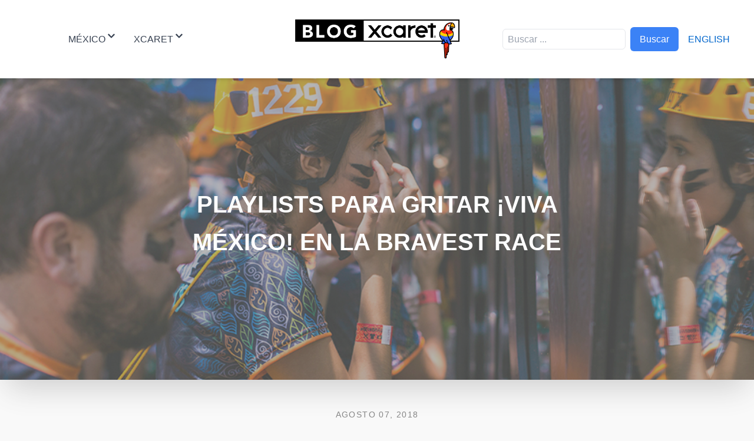

--- FILE ---
content_type: text/html; charset=utf-8
request_url: https://blog.xcaret.com/es/playlists-para-la-bravest-race/?utm_source=blog_xplor_es&utm_medium=blog&utm_term=fitness&utm_content=blog_xplor&utm_campaign=playlists+bravest+race
body_size: 32947
content:
<!DOCTYPE html><html lang="es"><head><meta name="viewport" content="width=device-width"/><meta charSet="utf-8"/><title>Playlists para gritar ¡Viva México! en la Bravest Race</title><meta name="description"/><meta property="og:title" content="Playlists para gritar ¡Viva México! en la Bravest Race"/><meta property="og:type" content="website"/><meta property="fb:app_id" content="374337345289"/><meta property="og:appid" content="423163087721156"/><meta property="og:description"/><meta name="apple-mobile-web-app-capable" content="yes"/><link rel="canonical" href="https://blog.xcaret.com/es/playlists-para-la-bravest-race/"/><link rel="alternate" hrefLang="es" href="https://blog.xcaret.com/es/playlists-para-la-bravest-race/"/><meta property="og:image" content="https://storage.googleapis.com/gx-global-cms/mkt/9ca38d32-0c42-43b1-9a7b-9a735bb9df39.jpg"/><meta name="twitter:card" content="summary"/><meta name="twitter:creator" content="@XcaretPark"/><meta property="twitter:url" content="https://blog.xcaret.com/es/playlists-para-la-bravest-race/"/><meta name="twitter:title" content="Playlists para gritar ¡Viva México! en la Bravest Race"/><meta name="twitter:image" content="https://storage.googleapis.com/gx-global-cms/mkt/9ca38d32-0c42-43b1-9a7b-9a735bb9df39.jpg"/><script type="application/ld+json">{"@context":"https://schema.org","@type":"BlogPosting","mainEntityOfPage":{"@type":"WebPage","@id":"https://blog.xcaret.com/es/playlists-para-la-bravest-race/"},"headline":"Playlists para gritar ¡Viva México! en la Bravest Race","description":"","image":["https://storage.googleapis.com/gx-global-cms/mkt/9ca38d32-0c42-43b1-9a7b-9a735bb9df39.jpg"],"author":{"@type":"Person","name":"Mauricio Muñoz","url":"https://blog.xcaret.com/es"},"publisher":{"@type":"Organization","name":"Xcaret","logo":{"@type":"ImageObject","url":"https://blog.xcaret.com/icons/logoblog.png"}},"datePublished":"2018-08-07T00:00:00.000Z"}</script><meta name="next-head-count" content="19"/><script>(function(w,d,s,l,i){w[l]=w[l]||[];w[l].push({'gtm.start':
                  new Date().getTime(),event:'gtm.js'});var f=d.getElementsByTagName(s)[0],
                  j=d.createElement(s),dl=l!='dataLayer'?'&l='+l:'';j.async=true;j.src=
                  'https://www.googletagmanager.com/gtm.js?id='+i+dl;f.parentNode.insertBefore(j,f);
                  })(window,document,'script','dataLayer','GTM-T44Z7SP');</script><script async="" src="//www.instagram.com/embed.js"></script><link rel="preconnect" href="https://fonts.gstatic.com" crossorigin /><link rel="preload" href="/_next/static/css/9267c77e2f165d6a.css" as="style"/><link rel="stylesheet" href="/_next/static/css/9267c77e2f165d6a.css" data-n-g=""/><link rel="preload" href="/_next/static/css/c2c0fca04a10410c.css" as="style"/><link rel="stylesheet" href="/_next/static/css/c2c0fca04a10410c.css" data-n-p=""/><noscript data-n-css=""></noscript><script defer="" nomodule="" src="/_next/static/chunks/polyfills-5cd94c89d3acac5f.js"></script><script src="/_next/static/chunks/webpack-5752944655d749a0.js" defer=""></script><script src="/_next/static/chunks/framework-5f4595e5518b5600.js" defer=""></script><script src="/_next/static/chunks/main-599d5b182a399b6b.js" defer=""></script><script src="/_next/static/chunks/pages/_app-886aedc14a27a700.js" defer=""></script><script src="/_next/static/chunks/cb1608f2-525353b49e299257.js" defer=""></script><script src="/_next/static/chunks/a9a7754c-d9da6b64a41b89d3.js" defer=""></script><script src="/_next/static/chunks/798-4e655daa6fcf6ebc.js" defer=""></script><script src="/_next/static/chunks/962-f9a3583501aacf68.js" defer=""></script><script src="/_next/static/chunks/pages/_blog/post-429dc7bf6fc0756d.js" defer=""></script><script src="/_next/static/rl31yjjq20RtsU5h_RIWR/_buildManifest.js" defer=""></script><script src="/_next/static/rl31yjjq20RtsU5h_RIWR/_ssgManifest.js" defer=""></script><script src="/_next/static/rl31yjjq20RtsU5h_RIWR/_middlewareManifest.js" defer=""></script><style data-href="https://fonts.googleapis.com/css?family=Open+Sans%3A300%2C300italic%2Cregular%2Citalic%2C600%2C600italic%2C700%2C700italic%2C800%2C800italic%7CMontserrat%3A100%2C100italic%2C200%2C200italic%2C300%2C300italic%2Cregular%2Citalic%2C500%2C500italic%2C600%2C600italic%2C700%2C700italic%2C800%2C800italic%2C900%2C900italic%7CAlegreya+Sans%3A100%2C100italic%2C300%2C300italic%2Cregular%2Citalic%2C500%2C500italic%2C700%2C700italic%2C800%2C800italic%2C900%2C900italic&subset=latin%2Clatin-ext&display=swap&ver=5.8.4">@font-face{font-family:'Alegreya Sans';font-style:italic;font-weight:100;font-display:swap;src:url(https://fonts.gstatic.com/l/font?kit=5aUv9_-1phKLFgshYDvh6Vwt7V9V3F1frmw&skey=d17c319c8d33a22d&v=v26) format('woff')}@font-face{font-family:'Alegreya Sans';font-style:italic;font-weight:300;font-display:swap;src:url(https://fonts.gstatic.com/l/font?kit=5aUo9_-1phKLFgshYDvh6Vwt7V9VFE9Gh09A&skey=e304989c3a7d0d0c&v=v26) format('woff')}@font-face{font-family:'Alegreya Sans';font-style:italic;font-weight:400;font-display:swap;src:url(https://fonts.gstatic.com/l/font?kit=5aUt9_-1phKLFgshYDvh6Vwt7V9dsW1V&skey=40e47c41c6236e80&v=v26) format('woff')}@font-face{font-family:'Alegreya Sans';font-style:italic;font-weight:500;font-display:swap;src:url(https://fonts.gstatic.com/l/font?kit=5aUo9_-1phKLFgshYDvh6Vwt7V9VTE5Gh09A&skey=bc47a5fb3e95d107&v=v26) format('woff')}@font-face{font-family:'Alegreya Sans';font-style:italic;font-weight:700;font-display:swap;src:url(https://fonts.gstatic.com/l/font?kit=5aUo9_-1phKLFgshYDvh6Vwt7V9VBEhGh09A&skey=f8e2c3e66945eca4&v=v26) format('woff')}@font-face{font-family:'Alegreya Sans';font-style:italic;font-weight:800;font-display:swap;src:url(https://fonts.gstatic.com/l/font?kit=5aUo9_-1phKLFgshYDvh6Vwt7V9VGEtGh09A&skey=dd8d3088bec4f2ac&v=v26) format('woff')}@font-face{font-family:'Alegreya Sans';font-style:italic;font-weight:900;font-display:swap;src:url(https://fonts.gstatic.com/l/font?kit=5aUo9_-1phKLFgshYDvh6Vwt7V9VPEpGh09A&skey=109729c659157169&v=v26) format('woff')}@font-face{font-family:'Alegreya Sans';font-style:normal;font-weight:100;font-display:swap;src:url(https://fonts.gstatic.com/l/font?kit=5aUt9_-1phKLFgshYDvh6Vwt5TldsW1V&skey=8dfa542415c8f18&v=v26) format('woff')}@font-face{font-family:'Alegreya Sans';font-style:normal;font-weight:300;font-display:swap;src:url(https://fonts.gstatic.com/l/font?kit=5aUu9_-1phKLFgshYDvh6Vwt5fFPqER2jQ&skey=f97ac2795f49c08c&v=v26) format('woff')}@font-face{font-family:'Alegreya Sans';font-style:normal;font-weight:400;font-display:swap;src:url(https://fonts.gstatic.com/l/font?kit=5aUz9_-1phKLFgshYDvh6Vwt7VRtuw&skey=4d4d075d48809241&v=v26) format('woff')}@font-face{font-family:'Alegreya Sans';font-style:normal;font-weight:500;font-display:swap;src:url(https://fonts.gstatic.com/l/font?kit=5aUu9_-1phKLFgshYDvh6Vwt5alOqER2jQ&skey=2fba1343c636ee49&v=v26) format('woff')}@font-face{font-family:'Alegreya Sans';font-style:normal;font-weight:700;font-display:swap;src:url(https://fonts.gstatic.com/l/font?kit=5aUu9_-1phKLFgshYDvh6Vwt5eFIqER2jQ&skey=c542a612544589f2&v=v26) format('woff')}@font-face{font-family:'Alegreya Sans';font-style:normal;font-weight:800;font-display:swap;src:url(https://fonts.gstatic.com/l/font?kit=5aUu9_-1phKLFgshYDvh6Vwt5f1LqER2jQ&skey=d3e7009e8a256442&v=v26) format('woff')}@font-face{font-family:'Alegreya Sans';font-style:normal;font-weight:900;font-display:swap;src:url(https://fonts.gstatic.com/l/font?kit=5aUu9_-1phKLFgshYDvh6Vwt5dlKqER2jQ&skey=8820b7058d1ab315&v=v26) format('woff')}@font-face{font-family:'Montserrat';font-style:italic;font-weight:100;font-display:swap;src:url(https://fonts.gstatic.com/l/font?kit=JTUFjIg1_i6t8kCHKm459Wx7xQYXK0vOoz6jq6R8WXZ0oA&skey=2d3c1187d5eede0f&v=v31) format('woff')}@font-face{font-family:'Montserrat';font-style:italic;font-weight:200;font-display:swap;src:url(https://fonts.gstatic.com/l/font?kit=JTUFjIg1_i6t8kCHKm459Wx7xQYXK0vOoz6jqyR9WXZ0oA&skey=2d3c1187d5eede0f&v=v31) format('woff')}@font-face{font-family:'Montserrat';font-style:italic;font-weight:300;font-display:swap;src:url(https://fonts.gstatic.com/l/font?kit=JTUFjIg1_i6t8kCHKm459Wx7xQYXK0vOoz6jq_p9WXZ0oA&skey=2d3c1187d5eede0f&v=v31) format('woff')}@font-face{font-family:'Montserrat';font-style:italic;font-weight:400;font-display:swap;src:url(https://fonts.gstatic.com/l/font?kit=JTUFjIg1_i6t8kCHKm459Wx7xQYXK0vOoz6jq6R9WXZ0oA&skey=2d3c1187d5eede0f&v=v31) format('woff')}@font-face{font-family:'Montserrat';font-style:italic;font-weight:500;font-display:swap;src:url(https://fonts.gstatic.com/l/font?kit=JTUFjIg1_i6t8kCHKm459Wx7xQYXK0vOoz6jq5Z9WXZ0oA&skey=2d3c1187d5eede0f&v=v31) format('woff')}@font-face{font-family:'Montserrat';font-style:italic;font-weight:600;font-display:swap;src:url(https://fonts.gstatic.com/l/font?kit=JTUFjIg1_i6t8kCHKm459Wx7xQYXK0vOoz6jq3p6WXZ0oA&skey=2d3c1187d5eede0f&v=v31) format('woff')}@font-face{font-family:'Montserrat';font-style:italic;font-weight:700;font-display:swap;src:url(https://fonts.gstatic.com/l/font?kit=JTUFjIg1_i6t8kCHKm459Wx7xQYXK0vOoz6jq0N6WXZ0oA&skey=2d3c1187d5eede0f&v=v31) format('woff')}@font-face{font-family:'Montserrat';font-style:italic;font-weight:800;font-display:swap;src:url(https://fonts.gstatic.com/l/font?kit=JTUFjIg1_i6t8kCHKm459Wx7xQYXK0vOoz6jqyR6WXZ0oA&skey=2d3c1187d5eede0f&v=v31) format('woff')}@font-face{font-family:'Montserrat';font-style:italic;font-weight:900;font-display:swap;src:url(https://fonts.gstatic.com/l/font?kit=JTUFjIg1_i6t8kCHKm459Wx7xQYXK0vOoz6jqw16WXZ0oA&skey=2d3c1187d5eede0f&v=v31) format('woff')}@font-face{font-family:'Montserrat';font-style:normal;font-weight:100;font-display:swap;src:url(https://fonts.gstatic.com/l/font?kit=JTUHjIg1_i6t8kCHKm4532VJOt5-QNFgpCtr6Xw3aXw&skey=7bc19f711c0de8f&v=v31) format('woff')}@font-face{font-family:'Montserrat';font-style:normal;font-weight:200;font-display:swap;src:url(https://fonts.gstatic.com/l/font?kit=JTUHjIg1_i6t8kCHKm4532VJOt5-QNFgpCvr6Hw3aXw&skey=7bc19f711c0de8f&v=v31) format('woff')}@font-face{font-family:'Montserrat';font-style:normal;font-weight:300;font-display:swap;src:url(https://fonts.gstatic.com/l/font?kit=JTUHjIg1_i6t8kCHKm4532VJOt5-QNFgpCs16Hw3aXw&skey=7bc19f711c0de8f&v=v31) format('woff')}@font-face{font-family:'Montserrat';font-style:normal;font-weight:400;font-display:swap;src:url(https://fonts.gstatic.com/l/font?kit=JTUHjIg1_i6t8kCHKm4532VJOt5-QNFgpCtr6Hw3aXw&skey=7bc19f711c0de8f&v=v31) format('woff')}@font-face{font-family:'Montserrat';font-style:normal;font-weight:500;font-display:swap;src:url(https://fonts.gstatic.com/l/font?kit=JTUHjIg1_i6t8kCHKm4532VJOt5-QNFgpCtZ6Hw3aXw&skey=7bc19f711c0de8f&v=v31) format('woff')}@font-face{font-family:'Montserrat';font-style:normal;font-weight:600;font-display:swap;src:url(https://fonts.gstatic.com/l/font?kit=JTUHjIg1_i6t8kCHKm4532VJOt5-QNFgpCu173w3aXw&skey=7bc19f711c0de8f&v=v31) format('woff')}@font-face{font-family:'Montserrat';font-style:normal;font-weight:700;font-display:swap;src:url(https://fonts.gstatic.com/l/font?kit=JTUHjIg1_i6t8kCHKm4532VJOt5-QNFgpCuM73w3aXw&skey=7bc19f711c0de8f&v=v31) format('woff')}@font-face{font-family:'Montserrat';font-style:normal;font-weight:800;font-display:swap;src:url(https://fonts.gstatic.com/l/font?kit=JTUHjIg1_i6t8kCHKm4532VJOt5-QNFgpCvr73w3aXw&skey=7bc19f711c0de8f&v=v31) format('woff')}@font-face{font-family:'Montserrat';font-style:normal;font-weight:900;font-display:swap;src:url(https://fonts.gstatic.com/l/font?kit=JTUHjIg1_i6t8kCHKm4532VJOt5-QNFgpCvC73w3aXw&skey=7bc19f711c0de8f&v=v31) format('woff')}@font-face{font-family:'Open Sans';font-style:italic;font-weight:300;font-stretch:normal;font-display:swap;src:url(https://fonts.gstatic.com/l/font?kit=memQYaGs126MiZpBA-UFUIcVXSCEkx2cmqvXlWq8tWZ0Pw86hd0Rk5hkWV4exg&skey=743457fe2cc29280&v=v44) format('woff')}@font-face{font-family:'Open Sans';font-style:italic;font-weight:400;font-stretch:normal;font-display:swap;src:url(https://fonts.gstatic.com/l/font?kit=memQYaGs126MiZpBA-UFUIcVXSCEkx2cmqvXlWq8tWZ0Pw86hd0Rk8ZkWV4exg&skey=743457fe2cc29280&v=v44) format('woff')}@font-face{font-family:'Open Sans';font-style:italic;font-weight:600;font-stretch:normal;font-display:swap;src:url(https://fonts.gstatic.com/l/font?kit=memQYaGs126MiZpBA-UFUIcVXSCEkx2cmqvXlWq8tWZ0Pw86hd0RkxhjWV4exg&skey=743457fe2cc29280&v=v44) format('woff')}@font-face{font-family:'Open Sans';font-style:italic;font-weight:700;font-stretch:normal;font-display:swap;src:url(https://fonts.gstatic.com/l/font?kit=memQYaGs126MiZpBA-UFUIcVXSCEkx2cmqvXlWq8tWZ0Pw86hd0RkyFjWV4exg&skey=743457fe2cc29280&v=v44) format('woff')}@font-face{font-family:'Open Sans';font-style:italic;font-weight:800;font-stretch:normal;font-display:swap;src:url(https://fonts.gstatic.com/l/font?kit=memQYaGs126MiZpBA-UFUIcVXSCEkx2cmqvXlWq8tWZ0Pw86hd0Rk0ZjWV4exg&skey=743457fe2cc29280&v=v44) format('woff')}@font-face{font-family:'Open Sans';font-style:normal;font-weight:300;font-stretch:normal;font-display:swap;src:url(https://fonts.gstatic.com/l/font?kit=memSYaGs126MiZpBA-UvWbX2vVnXBbObj2OVZyOOSr4dVJWUgsiH0B4uaVQ&skey=62c1cbfccc78b4b2&v=v44) format('woff')}@font-face{font-family:'Open Sans';font-style:normal;font-weight:400;font-stretch:normal;font-display:swap;src:url(https://fonts.gstatic.com/l/font?kit=memSYaGs126MiZpBA-UvWbX2vVnXBbObj2OVZyOOSr4dVJWUgsjZ0B4uaVQ&skey=62c1cbfccc78b4b2&v=v44) format('woff')}@font-face{font-family:'Open Sans';font-style:normal;font-weight:600;font-stretch:normal;font-display:swap;src:url(https://fonts.gstatic.com/l/font?kit=memSYaGs126MiZpBA-UvWbX2vVnXBbObj2OVZyOOSr4dVJWUgsgH1x4uaVQ&skey=62c1cbfccc78b4b2&v=v44) format('woff')}@font-face{font-family:'Open Sans';font-style:normal;font-weight:700;font-stretch:normal;font-display:swap;src:url(https://fonts.gstatic.com/l/font?kit=memSYaGs126MiZpBA-UvWbX2vVnXBbObj2OVZyOOSr4dVJWUgsg-1x4uaVQ&skey=62c1cbfccc78b4b2&v=v44) format('woff')}@font-face{font-family:'Open Sans';font-style:normal;font-weight:800;font-stretch:normal;font-display:swap;src:url(https://fonts.gstatic.com/l/font?kit=memSYaGs126MiZpBA-UvWbX2vVnXBbObj2OVZyOOSr4dVJWUgshZ1x4uaVQ&skey=62c1cbfccc78b4b2&v=v44) format('woff')}@font-face{font-family:'Alegreya Sans';font-style:italic;font-weight:100;font-display:swap;src:url(https://fonts.gstatic.com/s/alegreyasans/v26/5aUv9_-1phKLFgshYDvh6Vwt7V9V3F1crmppsRu6PZ0.woff2) format('woff2');unicode-range:U+0460-052F,U+1C80-1C8A,U+20B4,U+2DE0-2DFF,U+A640-A69F,U+FE2E-FE2F}@font-face{font-family:'Alegreya Sans';font-style:italic;font-weight:100;font-display:swap;src:url(https://fonts.gstatic.com/s/alegreyasans/v26/5aUv9_-1phKLFgshYDvh6Vwt7V9V3F1VrmppsRu6PZ0.woff2) format('woff2');unicode-range:U+0301,U+0400-045F,U+0490-0491,U+04B0-04B1,U+2116}@font-face{font-family:'Alegreya Sans';font-style:italic;font-weight:100;font-display:swap;src:url(https://fonts.gstatic.com/s/alegreyasans/v26/5aUv9_-1phKLFgshYDvh6Vwt7V9V3F1drmppsRu6PZ0.woff2) format('woff2');unicode-range:U+1F00-1FFF}@font-face{font-family:'Alegreya Sans';font-style:italic;font-weight:100;font-display:swap;src:url(https://fonts.gstatic.com/s/alegreyasans/v26/5aUv9_-1phKLFgshYDvh6Vwt7V9V3F1SrmppsRu6PZ0.woff2) format('woff2');unicode-range:U+0370-0377,U+037A-037F,U+0384-038A,U+038C,U+038E-03A1,U+03A3-03FF}@font-face{font-family:'Alegreya Sans';font-style:italic;font-weight:100;font-display:swap;src:url(https://fonts.gstatic.com/s/alegreyasans/v26/5aUv9_-1phKLFgshYDvh6Vwt7V9V3F1ermppsRu6PZ0.woff2) format('woff2');unicode-range:U+0102-0103,U+0110-0111,U+0128-0129,U+0168-0169,U+01A0-01A1,U+01AF-01B0,U+0300-0301,U+0303-0304,U+0308-0309,U+0323,U+0329,U+1EA0-1EF9,U+20AB}@font-face{font-family:'Alegreya Sans';font-style:italic;font-weight:100;font-display:swap;src:url(https://fonts.gstatic.com/s/alegreyasans/v26/5aUv9_-1phKLFgshYDvh6Vwt7V9V3F1frmppsRu6PZ0.woff2) format('woff2');unicode-range:U+0100-02BA,U+02BD-02C5,U+02C7-02CC,U+02CE-02D7,U+02DD-02FF,U+0304,U+0308,U+0329,U+1D00-1DBF,U+1E00-1E9F,U+1EF2-1EFF,U+2020,U+20A0-20AB,U+20AD-20C0,U+2113,U+2C60-2C7F,U+A720-A7FF}@font-face{font-family:'Alegreya Sans';font-style:italic;font-weight:100;font-display:swap;src:url(https://fonts.gstatic.com/s/alegreyasans/v26/5aUv9_-1phKLFgshYDvh6Vwt7V9V3F1RrmppsRu6.woff2) format('woff2');unicode-range:U+0000-00FF,U+0131,U+0152-0153,U+02BB-02BC,U+02C6,U+02DA,U+02DC,U+0304,U+0308,U+0329,U+2000-206F,U+20AC,U+2122,U+2191,U+2193,U+2212,U+2215,U+FEFF,U+FFFD}@font-face{font-family:'Alegreya Sans';font-style:italic;font-weight:300;font-display:swap;src:url(https://fonts.gstatic.com/s/alegreyasans/v26/5aUo9_-1phKLFgshYDvh6Vwt7V9VFE9GhE9GmRGyBaT8.woff2) format('woff2');unicode-range:U+0460-052F,U+1C80-1C8A,U+20B4,U+2DE0-2DFF,U+A640-A69F,U+FE2E-FE2F}@font-face{font-family:'Alegreya Sans';font-style:italic;font-weight:300;font-display:swap;src:url(https://fonts.gstatic.com/s/alegreyasans/v26/5aUo9_-1phKLFgshYDvh6Vwt7V9VFE9GjU9GmRGyBaT8.woff2) format('woff2');unicode-range:U+0301,U+0400-045F,U+0490-0491,U+04B0-04B1,U+2116}@font-face{font-family:'Alegreya Sans';font-style:italic;font-weight:300;font-display:swap;src:url(https://fonts.gstatic.com/s/alegreyasans/v26/5aUo9_-1phKLFgshYDvh6Vwt7V9VFE9GhU9GmRGyBaT8.woff2) format('woff2');unicode-range:U+1F00-1FFF}@font-face{font-family:'Alegreya Sans';font-style:italic;font-weight:300;font-display:swap;src:url(https://fonts.gstatic.com/s/alegreyasans/v26/5aUo9_-1phKLFgshYDvh6Vwt7V9VFE9Gik9GmRGyBaT8.woff2) format('woff2');unicode-range:U+0370-0377,U+037A-037F,U+0384-038A,U+038C,U+038E-03A1,U+03A3-03FF}@font-face{font-family:'Alegreya Sans';font-style:italic;font-weight:300;font-display:swap;src:url(https://fonts.gstatic.com/s/alegreyasans/v26/5aUo9_-1phKLFgshYDvh6Vwt7V9VFE9Ghk9GmRGyBaT8.woff2) format('woff2');unicode-range:U+0102-0103,U+0110-0111,U+0128-0129,U+0168-0169,U+01A0-01A1,U+01AF-01B0,U+0300-0301,U+0303-0304,U+0308-0309,U+0323,U+0329,U+1EA0-1EF9,U+20AB}@font-face{font-family:'Alegreya Sans';font-style:italic;font-weight:300;font-display:swap;src:url(https://fonts.gstatic.com/s/alegreyasans/v26/5aUo9_-1phKLFgshYDvh6Vwt7V9VFE9Gh09GmRGyBaT8.woff2) format('woff2');unicode-range:U+0100-02BA,U+02BD-02C5,U+02C7-02CC,U+02CE-02D7,U+02DD-02FF,U+0304,U+0308,U+0329,U+1D00-1DBF,U+1E00-1E9F,U+1EF2-1EFF,U+2020,U+20A0-20AB,U+20AD-20C0,U+2113,U+2C60-2C7F,U+A720-A7FF}@font-face{font-family:'Alegreya Sans';font-style:italic;font-weight:300;font-display:swap;src:url(https://fonts.gstatic.com/s/alegreyasans/v26/5aUo9_-1phKLFgshYDvh6Vwt7V9VFE9GiU9GmRGyBQ.woff2) format('woff2');unicode-range:U+0000-00FF,U+0131,U+0152-0153,U+02BB-02BC,U+02C6,U+02DA,U+02DC,U+0304,U+0308,U+0329,U+2000-206F,U+20AC,U+2122,U+2191,U+2193,U+2212,U+2215,U+FEFF,U+FFFD}@font-face{font-family:'Alegreya Sans';font-style:italic;font-weight:400;font-display:swap;src:url(https://fonts.gstatic.com/s/alegreyasans/v26/5aUt9_-1phKLFgshYDvh6Vwt7V9dsm1TpG1Lsyu7.woff2) format('woff2');unicode-range:U+0460-052F,U+1C80-1C8A,U+20B4,U+2DE0-2DFF,U+A640-A69F,U+FE2E-FE2F}@font-face{font-family:'Alegreya Sans';font-style:italic;font-weight:400;font-display:swap;src:url(https://fonts.gstatic.com/s/alegreyasans/v26/5aUt9_-1phKLFgshYDvh6Vwt7V9du21TpG1Lsyu7.woff2) format('woff2');unicode-range:U+0301,U+0400-045F,U+0490-0491,U+04B0-04B1,U+2116}@font-face{font-family:'Alegreya Sans';font-style:italic;font-weight:400;font-display:swap;src:url(https://fonts.gstatic.com/s/alegreyasans/v26/5aUt9_-1phKLFgshYDvh6Vwt7V9ds21TpG1Lsyu7.woff2) format('woff2');unicode-range:U+1F00-1FFF}@font-face{font-family:'Alegreya Sans';font-style:italic;font-weight:400;font-display:swap;src:url(https://fonts.gstatic.com/s/alegreyasans/v26/5aUt9_-1phKLFgshYDvh6Vwt7V9dvG1TpG1Lsyu7.woff2) format('woff2');unicode-range:U+0370-0377,U+037A-037F,U+0384-038A,U+038C,U+038E-03A1,U+03A3-03FF}@font-face{font-family:'Alegreya Sans';font-style:italic;font-weight:400;font-display:swap;src:url(https://fonts.gstatic.com/s/alegreyasans/v26/5aUt9_-1phKLFgshYDvh6Vwt7V9dsG1TpG1Lsyu7.woff2) format('woff2');unicode-range:U+0102-0103,U+0110-0111,U+0128-0129,U+0168-0169,U+01A0-01A1,U+01AF-01B0,U+0300-0301,U+0303-0304,U+0308-0309,U+0323,U+0329,U+1EA0-1EF9,U+20AB}@font-face{font-family:'Alegreya Sans';font-style:italic;font-weight:400;font-display:swap;src:url(https://fonts.gstatic.com/s/alegreyasans/v26/5aUt9_-1phKLFgshYDvh6Vwt7V9dsW1TpG1Lsyu7.woff2) format('woff2');unicode-range:U+0100-02BA,U+02BD-02C5,U+02C7-02CC,U+02CE-02D7,U+02DD-02FF,U+0304,U+0308,U+0329,U+1D00-1DBF,U+1E00-1E9F,U+1EF2-1EFF,U+2020,U+20A0-20AB,U+20AD-20C0,U+2113,U+2C60-2C7F,U+A720-A7FF}@font-face{font-family:'Alegreya Sans';font-style:italic;font-weight:400;font-display:swap;src:url(https://fonts.gstatic.com/s/alegreyasans/v26/5aUt9_-1phKLFgshYDvh6Vwt7V9dv21TpG1Lsw.woff2) format('woff2');unicode-range:U+0000-00FF,U+0131,U+0152-0153,U+02BB-02BC,U+02C6,U+02DA,U+02DC,U+0304,U+0308,U+0329,U+2000-206F,U+20AC,U+2122,U+2191,U+2193,U+2212,U+2215,U+FEFF,U+FFFD}@font-face{font-family:'Alegreya Sans';font-style:italic;font-weight:500;font-display:swap;src:url(https://fonts.gstatic.com/s/alegreyasans/v26/5aUo9_-1phKLFgshYDvh6Vwt7V9VTE5GhE9GmRGyBaT8.woff2) format('woff2');unicode-range:U+0460-052F,U+1C80-1C8A,U+20B4,U+2DE0-2DFF,U+A640-A69F,U+FE2E-FE2F}@font-face{font-family:'Alegreya Sans';font-style:italic;font-weight:500;font-display:swap;src:url(https://fonts.gstatic.com/s/alegreyasans/v26/5aUo9_-1phKLFgshYDvh6Vwt7V9VTE5GjU9GmRGyBaT8.woff2) format('woff2');unicode-range:U+0301,U+0400-045F,U+0490-0491,U+04B0-04B1,U+2116}@font-face{font-family:'Alegreya Sans';font-style:italic;font-weight:500;font-display:swap;src:url(https://fonts.gstatic.com/s/alegreyasans/v26/5aUo9_-1phKLFgshYDvh6Vwt7V9VTE5GhU9GmRGyBaT8.woff2) format('woff2');unicode-range:U+1F00-1FFF}@font-face{font-family:'Alegreya Sans';font-style:italic;font-weight:500;font-display:swap;src:url(https://fonts.gstatic.com/s/alegreyasans/v26/5aUo9_-1phKLFgshYDvh6Vwt7V9VTE5Gik9GmRGyBaT8.woff2) format('woff2');unicode-range:U+0370-0377,U+037A-037F,U+0384-038A,U+038C,U+038E-03A1,U+03A3-03FF}@font-face{font-family:'Alegreya Sans';font-style:italic;font-weight:500;font-display:swap;src:url(https://fonts.gstatic.com/s/alegreyasans/v26/5aUo9_-1phKLFgshYDvh6Vwt7V9VTE5Ghk9GmRGyBaT8.woff2) format('woff2');unicode-range:U+0102-0103,U+0110-0111,U+0128-0129,U+0168-0169,U+01A0-01A1,U+01AF-01B0,U+0300-0301,U+0303-0304,U+0308-0309,U+0323,U+0329,U+1EA0-1EF9,U+20AB}@font-face{font-family:'Alegreya Sans';font-style:italic;font-weight:500;font-display:swap;src:url(https://fonts.gstatic.com/s/alegreyasans/v26/5aUo9_-1phKLFgshYDvh6Vwt7V9VTE5Gh09GmRGyBaT8.woff2) format('woff2');unicode-range:U+0100-02BA,U+02BD-02C5,U+02C7-02CC,U+02CE-02D7,U+02DD-02FF,U+0304,U+0308,U+0329,U+1D00-1DBF,U+1E00-1E9F,U+1EF2-1EFF,U+2020,U+20A0-20AB,U+20AD-20C0,U+2113,U+2C60-2C7F,U+A720-A7FF}@font-face{font-family:'Alegreya Sans';font-style:italic;font-weight:500;font-display:swap;src:url(https://fonts.gstatic.com/s/alegreyasans/v26/5aUo9_-1phKLFgshYDvh6Vwt7V9VTE5GiU9GmRGyBQ.woff2) format('woff2');unicode-range:U+0000-00FF,U+0131,U+0152-0153,U+02BB-02BC,U+02C6,U+02DA,U+02DC,U+0304,U+0308,U+0329,U+2000-206F,U+20AC,U+2122,U+2191,U+2193,U+2212,U+2215,U+FEFF,U+FFFD}@font-face{font-family:'Alegreya Sans';font-style:italic;font-weight:700;font-display:swap;src:url(https://fonts.gstatic.com/s/alegreyasans/v26/5aUo9_-1phKLFgshYDvh6Vwt7V9VBEhGhE9GmRGyBaT8.woff2) format('woff2');unicode-range:U+0460-052F,U+1C80-1C8A,U+20B4,U+2DE0-2DFF,U+A640-A69F,U+FE2E-FE2F}@font-face{font-family:'Alegreya Sans';font-style:italic;font-weight:700;font-display:swap;src:url(https://fonts.gstatic.com/s/alegreyasans/v26/5aUo9_-1phKLFgshYDvh6Vwt7V9VBEhGjU9GmRGyBaT8.woff2) format('woff2');unicode-range:U+0301,U+0400-045F,U+0490-0491,U+04B0-04B1,U+2116}@font-face{font-family:'Alegreya Sans';font-style:italic;font-weight:700;font-display:swap;src:url(https://fonts.gstatic.com/s/alegreyasans/v26/5aUo9_-1phKLFgshYDvh6Vwt7V9VBEhGhU9GmRGyBaT8.woff2) format('woff2');unicode-range:U+1F00-1FFF}@font-face{font-family:'Alegreya Sans';font-style:italic;font-weight:700;font-display:swap;src:url(https://fonts.gstatic.com/s/alegreyasans/v26/5aUo9_-1phKLFgshYDvh6Vwt7V9VBEhGik9GmRGyBaT8.woff2) format('woff2');unicode-range:U+0370-0377,U+037A-037F,U+0384-038A,U+038C,U+038E-03A1,U+03A3-03FF}@font-face{font-family:'Alegreya Sans';font-style:italic;font-weight:700;font-display:swap;src:url(https://fonts.gstatic.com/s/alegreyasans/v26/5aUo9_-1phKLFgshYDvh6Vwt7V9VBEhGhk9GmRGyBaT8.woff2) format('woff2');unicode-range:U+0102-0103,U+0110-0111,U+0128-0129,U+0168-0169,U+01A0-01A1,U+01AF-01B0,U+0300-0301,U+0303-0304,U+0308-0309,U+0323,U+0329,U+1EA0-1EF9,U+20AB}@font-face{font-family:'Alegreya Sans';font-style:italic;font-weight:700;font-display:swap;src:url(https://fonts.gstatic.com/s/alegreyasans/v26/5aUo9_-1phKLFgshYDvh6Vwt7V9VBEhGh09GmRGyBaT8.woff2) format('woff2');unicode-range:U+0100-02BA,U+02BD-02C5,U+02C7-02CC,U+02CE-02D7,U+02DD-02FF,U+0304,U+0308,U+0329,U+1D00-1DBF,U+1E00-1E9F,U+1EF2-1EFF,U+2020,U+20A0-20AB,U+20AD-20C0,U+2113,U+2C60-2C7F,U+A720-A7FF}@font-face{font-family:'Alegreya Sans';font-style:italic;font-weight:700;font-display:swap;src:url(https://fonts.gstatic.com/s/alegreyasans/v26/5aUo9_-1phKLFgshYDvh6Vwt7V9VBEhGiU9GmRGyBQ.woff2) format('woff2');unicode-range:U+0000-00FF,U+0131,U+0152-0153,U+02BB-02BC,U+02C6,U+02DA,U+02DC,U+0304,U+0308,U+0329,U+2000-206F,U+20AC,U+2122,U+2191,U+2193,U+2212,U+2215,U+FEFF,U+FFFD}@font-face{font-family:'Alegreya Sans';font-style:italic;font-weight:800;font-display:swap;src:url(https://fonts.gstatic.com/s/alegreyasans/v26/5aUo9_-1phKLFgshYDvh6Vwt7V9VGEtGhE9GmRGyBaT8.woff2) format('woff2');unicode-range:U+0460-052F,U+1C80-1C8A,U+20B4,U+2DE0-2DFF,U+A640-A69F,U+FE2E-FE2F}@font-face{font-family:'Alegreya Sans';font-style:italic;font-weight:800;font-display:swap;src:url(https://fonts.gstatic.com/s/alegreyasans/v26/5aUo9_-1phKLFgshYDvh6Vwt7V9VGEtGjU9GmRGyBaT8.woff2) format('woff2');unicode-range:U+0301,U+0400-045F,U+0490-0491,U+04B0-04B1,U+2116}@font-face{font-family:'Alegreya Sans';font-style:italic;font-weight:800;font-display:swap;src:url(https://fonts.gstatic.com/s/alegreyasans/v26/5aUo9_-1phKLFgshYDvh6Vwt7V9VGEtGhU9GmRGyBaT8.woff2) format('woff2');unicode-range:U+1F00-1FFF}@font-face{font-family:'Alegreya Sans';font-style:italic;font-weight:800;font-display:swap;src:url(https://fonts.gstatic.com/s/alegreyasans/v26/5aUo9_-1phKLFgshYDvh6Vwt7V9VGEtGik9GmRGyBaT8.woff2) format('woff2');unicode-range:U+0370-0377,U+037A-037F,U+0384-038A,U+038C,U+038E-03A1,U+03A3-03FF}@font-face{font-family:'Alegreya Sans';font-style:italic;font-weight:800;font-display:swap;src:url(https://fonts.gstatic.com/s/alegreyasans/v26/5aUo9_-1phKLFgshYDvh6Vwt7V9VGEtGhk9GmRGyBaT8.woff2) format('woff2');unicode-range:U+0102-0103,U+0110-0111,U+0128-0129,U+0168-0169,U+01A0-01A1,U+01AF-01B0,U+0300-0301,U+0303-0304,U+0308-0309,U+0323,U+0329,U+1EA0-1EF9,U+20AB}@font-face{font-family:'Alegreya Sans';font-style:italic;font-weight:800;font-display:swap;src:url(https://fonts.gstatic.com/s/alegreyasans/v26/5aUo9_-1phKLFgshYDvh6Vwt7V9VGEtGh09GmRGyBaT8.woff2) format('woff2');unicode-range:U+0100-02BA,U+02BD-02C5,U+02C7-02CC,U+02CE-02D7,U+02DD-02FF,U+0304,U+0308,U+0329,U+1D00-1DBF,U+1E00-1E9F,U+1EF2-1EFF,U+2020,U+20A0-20AB,U+20AD-20C0,U+2113,U+2C60-2C7F,U+A720-A7FF}@font-face{font-family:'Alegreya Sans';font-style:italic;font-weight:800;font-display:swap;src:url(https://fonts.gstatic.com/s/alegreyasans/v26/5aUo9_-1phKLFgshYDvh6Vwt7V9VGEtGiU9GmRGyBQ.woff2) format('woff2');unicode-range:U+0000-00FF,U+0131,U+0152-0153,U+02BB-02BC,U+02C6,U+02DA,U+02DC,U+0304,U+0308,U+0329,U+2000-206F,U+20AC,U+2122,U+2191,U+2193,U+2212,U+2215,U+FEFF,U+FFFD}@font-face{font-family:'Alegreya Sans';font-style:italic;font-weight:900;font-display:swap;src:url(https://fonts.gstatic.com/s/alegreyasans/v26/5aUo9_-1phKLFgshYDvh6Vwt7V9VPEpGhE9GmRGyBaT8.woff2) format('woff2');unicode-range:U+0460-052F,U+1C80-1C8A,U+20B4,U+2DE0-2DFF,U+A640-A69F,U+FE2E-FE2F}@font-face{font-family:'Alegreya Sans';font-style:italic;font-weight:900;font-display:swap;src:url(https://fonts.gstatic.com/s/alegreyasans/v26/5aUo9_-1phKLFgshYDvh6Vwt7V9VPEpGjU9GmRGyBaT8.woff2) format('woff2');unicode-range:U+0301,U+0400-045F,U+0490-0491,U+04B0-04B1,U+2116}@font-face{font-family:'Alegreya Sans';font-style:italic;font-weight:900;font-display:swap;src:url(https://fonts.gstatic.com/s/alegreyasans/v26/5aUo9_-1phKLFgshYDvh6Vwt7V9VPEpGhU9GmRGyBaT8.woff2) format('woff2');unicode-range:U+1F00-1FFF}@font-face{font-family:'Alegreya Sans';font-style:italic;font-weight:900;font-display:swap;src:url(https://fonts.gstatic.com/s/alegreyasans/v26/5aUo9_-1phKLFgshYDvh6Vwt7V9VPEpGik9GmRGyBaT8.woff2) format('woff2');unicode-range:U+0370-0377,U+037A-037F,U+0384-038A,U+038C,U+038E-03A1,U+03A3-03FF}@font-face{font-family:'Alegreya Sans';font-style:italic;font-weight:900;font-display:swap;src:url(https://fonts.gstatic.com/s/alegreyasans/v26/5aUo9_-1phKLFgshYDvh6Vwt7V9VPEpGhk9GmRGyBaT8.woff2) format('woff2');unicode-range:U+0102-0103,U+0110-0111,U+0128-0129,U+0168-0169,U+01A0-01A1,U+01AF-01B0,U+0300-0301,U+0303-0304,U+0308-0309,U+0323,U+0329,U+1EA0-1EF9,U+20AB}@font-face{font-family:'Alegreya Sans';font-style:italic;font-weight:900;font-display:swap;src:url(https://fonts.gstatic.com/s/alegreyasans/v26/5aUo9_-1phKLFgshYDvh6Vwt7V9VPEpGh09GmRGyBaT8.woff2) format('woff2');unicode-range:U+0100-02BA,U+02BD-02C5,U+02C7-02CC,U+02CE-02D7,U+02DD-02FF,U+0304,U+0308,U+0329,U+1D00-1DBF,U+1E00-1E9F,U+1EF2-1EFF,U+2020,U+20A0-20AB,U+20AD-20C0,U+2113,U+2C60-2C7F,U+A720-A7FF}@font-face{font-family:'Alegreya Sans';font-style:italic;font-weight:900;font-display:swap;src:url(https://fonts.gstatic.com/s/alegreyasans/v26/5aUo9_-1phKLFgshYDvh6Vwt7V9VPEpGiU9GmRGyBQ.woff2) format('woff2');unicode-range:U+0000-00FF,U+0131,U+0152-0153,U+02BB-02BC,U+02C6,U+02DA,U+02DC,U+0304,U+0308,U+0329,U+2000-206F,U+20AC,U+2122,U+2191,U+2193,U+2212,U+2215,U+FEFF,U+FFFD}@font-face{font-family:'Alegreya Sans';font-style:normal;font-weight:100;font-display:swap;src:url(https://fonts.gstatic.com/s/alegreyasans/v26/5aUt9_-1phKLFgshYDvh6Vwt5Tldsm1TpG1Lsyu7.woff2) format('woff2');unicode-range:U+0460-052F,U+1C80-1C8A,U+20B4,U+2DE0-2DFF,U+A640-A69F,U+FE2E-FE2F}@font-face{font-family:'Alegreya Sans';font-style:normal;font-weight:100;font-display:swap;src:url(https://fonts.gstatic.com/s/alegreyasans/v26/5aUt9_-1phKLFgshYDvh6Vwt5Tldu21TpG1Lsyu7.woff2) format('woff2');unicode-range:U+0301,U+0400-045F,U+0490-0491,U+04B0-04B1,U+2116}@font-face{font-family:'Alegreya Sans';font-style:normal;font-weight:100;font-display:swap;src:url(https://fonts.gstatic.com/s/alegreyasans/v26/5aUt9_-1phKLFgshYDvh6Vwt5Tlds21TpG1Lsyu7.woff2) format('woff2');unicode-range:U+1F00-1FFF}@font-face{font-family:'Alegreya Sans';font-style:normal;font-weight:100;font-display:swap;src:url(https://fonts.gstatic.com/s/alegreyasans/v26/5aUt9_-1phKLFgshYDvh6Vwt5TldvG1TpG1Lsyu7.woff2) format('woff2');unicode-range:U+0370-0377,U+037A-037F,U+0384-038A,U+038C,U+038E-03A1,U+03A3-03FF}@font-face{font-family:'Alegreya Sans';font-style:normal;font-weight:100;font-display:swap;src:url(https://fonts.gstatic.com/s/alegreyasans/v26/5aUt9_-1phKLFgshYDvh6Vwt5TldsG1TpG1Lsyu7.woff2) format('woff2');unicode-range:U+0102-0103,U+0110-0111,U+0128-0129,U+0168-0169,U+01A0-01A1,U+01AF-01B0,U+0300-0301,U+0303-0304,U+0308-0309,U+0323,U+0329,U+1EA0-1EF9,U+20AB}@font-face{font-family:'Alegreya Sans';font-style:normal;font-weight:100;font-display:swap;src:url(https://fonts.gstatic.com/s/alegreyasans/v26/5aUt9_-1phKLFgshYDvh6Vwt5TldsW1TpG1Lsyu7.woff2) format('woff2');unicode-range:U+0100-02BA,U+02BD-02C5,U+02C7-02CC,U+02CE-02D7,U+02DD-02FF,U+0304,U+0308,U+0329,U+1D00-1DBF,U+1E00-1E9F,U+1EF2-1EFF,U+2020,U+20A0-20AB,U+20AD-20C0,U+2113,U+2C60-2C7F,U+A720-A7FF}@font-face{font-family:'Alegreya Sans';font-style:normal;font-weight:100;font-display:swap;src:url(https://fonts.gstatic.com/s/alegreyasans/v26/5aUt9_-1phKLFgshYDvh6Vwt5Tldv21TpG1Lsw.woff2) format('woff2');unicode-range:U+0000-00FF,U+0131,U+0152-0153,U+02BB-02BC,U+02C6,U+02DA,U+02DC,U+0304,U+0308,U+0329,U+2000-206F,U+20AC,U+2122,U+2191,U+2193,U+2212,U+2215,U+FEFF,U+FFFD}@font-face{font-family:'Alegreya Sans';font-style:normal;font-weight:300;font-display:swap;src:url(https://fonts.gstatic.com/s/alegreyasans/v26/5aUu9_-1phKLFgshYDvh6Vwt5fFPqEd2i0VBuxOCBA.woff2) format('woff2');unicode-range:U+0460-052F,U+1C80-1C8A,U+20B4,U+2DE0-2DFF,U+A640-A69F,U+FE2E-FE2F}@font-face{font-family:'Alegreya Sans';font-style:normal;font-weight:300;font-display:swap;src:url(https://fonts.gstatic.com/s/alegreyasans/v26/5aUu9_-1phKLFgshYDvh6Vwt5fFPqE52i0VBuxOCBA.woff2) format('woff2');unicode-range:U+0301,U+0400-045F,U+0490-0491,U+04B0-04B1,U+2116}@font-face{font-family:'Alegreya Sans';font-style:normal;font-weight:300;font-display:swap;src:url(https://fonts.gstatic.com/s/alegreyasans/v26/5aUu9_-1phKLFgshYDvh6Vwt5fFPqEZ2i0VBuxOCBA.woff2) format('woff2');unicode-range:U+1F00-1FFF}@font-face{font-family:'Alegreya Sans';font-style:normal;font-weight:300;font-display:swap;src:url(https://fonts.gstatic.com/s/alegreyasans/v26/5aUu9_-1phKLFgshYDvh6Vwt5fFPqEl2i0VBuxOCBA.woff2) format('woff2');unicode-range:U+0370-0377,U+037A-037F,U+0384-038A,U+038C,U+038E-03A1,U+03A3-03FF}@font-face{font-family:'Alegreya Sans';font-style:normal;font-weight:300;font-display:swap;src:url(https://fonts.gstatic.com/s/alegreyasans/v26/5aUu9_-1phKLFgshYDvh6Vwt5fFPqEV2i0VBuxOCBA.woff2) format('woff2');unicode-range:U+0102-0103,U+0110-0111,U+0128-0129,U+0168-0169,U+01A0-01A1,U+01AF-01B0,U+0300-0301,U+0303-0304,U+0308-0309,U+0323,U+0329,U+1EA0-1EF9,U+20AB}@font-face{font-family:'Alegreya Sans';font-style:normal;font-weight:300;font-display:swap;src:url(https://fonts.gstatic.com/s/alegreyasans/v26/5aUu9_-1phKLFgshYDvh6Vwt5fFPqER2i0VBuxOCBA.woff2) format('woff2');unicode-range:U+0100-02BA,U+02BD-02C5,U+02C7-02CC,U+02CE-02D7,U+02DD-02FF,U+0304,U+0308,U+0329,U+1D00-1DBF,U+1E00-1E9F,U+1EF2-1EFF,U+2020,U+20A0-20AB,U+20AD-20C0,U+2113,U+2C60-2C7F,U+A720-A7FF}@font-face{font-family:'Alegreya Sans';font-style:normal;font-weight:300;font-display:swap;src:url(https://fonts.gstatic.com/s/alegreyasans/v26/5aUu9_-1phKLFgshYDvh6Vwt5fFPqEp2i0VBuxM.woff2) format('woff2');unicode-range:U+0000-00FF,U+0131,U+0152-0153,U+02BB-02BC,U+02C6,U+02DA,U+02DC,U+0304,U+0308,U+0329,U+2000-206F,U+20AC,U+2122,U+2191,U+2193,U+2212,U+2215,U+FEFF,U+FFFD}@font-face{font-family:'Alegreya Sans';font-style:normal;font-weight:400;font-display:swap;src:url(https://fonts.gstatic.com/s/alegreyasans/v26/5aUz9_-1phKLFgshYDvh6Vwt7VdtvWdUhm97sg.woff2) format('woff2');unicode-range:U+0460-052F,U+1C80-1C8A,U+20B4,U+2DE0-2DFF,U+A640-A69F,U+FE2E-FE2F}@font-face{font-family:'Alegreya Sans';font-style:normal;font-weight:400;font-display:swap;src:url(https://fonts.gstatic.com/s/alegreyasans/v26/5aUz9_-1phKLFgshYDvh6Vwt7V5tvWdUhm97sg.woff2) format('woff2');unicode-range:U+0301,U+0400-045F,U+0490-0491,U+04B0-04B1,U+2116}@font-face{font-family:'Alegreya Sans';font-style:normal;font-weight:400;font-display:swap;src:url(https://fonts.gstatic.com/s/alegreyasans/v26/5aUz9_-1phKLFgshYDvh6Vwt7VZtvWdUhm97sg.woff2) format('woff2');unicode-range:U+1F00-1FFF}@font-face{font-family:'Alegreya Sans';font-style:normal;font-weight:400;font-display:swap;src:url(https://fonts.gstatic.com/s/alegreyasans/v26/5aUz9_-1phKLFgshYDvh6Vwt7VltvWdUhm97sg.woff2) format('woff2');unicode-range:U+0370-0377,U+037A-037F,U+0384-038A,U+038C,U+038E-03A1,U+03A3-03FF}@font-face{font-family:'Alegreya Sans';font-style:normal;font-weight:400;font-display:swap;src:url(https://fonts.gstatic.com/s/alegreyasans/v26/5aUz9_-1phKLFgshYDvh6Vwt7VVtvWdUhm97sg.woff2) format('woff2');unicode-range:U+0102-0103,U+0110-0111,U+0128-0129,U+0168-0169,U+01A0-01A1,U+01AF-01B0,U+0300-0301,U+0303-0304,U+0308-0309,U+0323,U+0329,U+1EA0-1EF9,U+20AB}@font-face{font-family:'Alegreya Sans';font-style:normal;font-weight:400;font-display:swap;src:url(https://fonts.gstatic.com/s/alegreyasans/v26/5aUz9_-1phKLFgshYDvh6Vwt7VRtvWdUhm97sg.woff2) format('woff2');unicode-range:U+0100-02BA,U+02BD-02C5,U+02C7-02CC,U+02CE-02D7,U+02DD-02FF,U+0304,U+0308,U+0329,U+1D00-1DBF,U+1E00-1E9F,U+1EF2-1EFF,U+2020,U+20A0-20AB,U+20AD-20C0,U+2113,U+2C60-2C7F,U+A720-A7FF}@font-face{font-family:'Alegreya Sans';font-style:normal;font-weight:400;font-display:swap;src:url(https://fonts.gstatic.com/s/alegreyasans/v26/5aUz9_-1phKLFgshYDvh6Vwt7VptvWdUhm8.woff2) format('woff2');unicode-range:U+0000-00FF,U+0131,U+0152-0153,U+02BB-02BC,U+02C6,U+02DA,U+02DC,U+0304,U+0308,U+0329,U+2000-206F,U+20AC,U+2122,U+2191,U+2193,U+2212,U+2215,U+FEFF,U+FFFD}@font-face{font-family:'Alegreya Sans';font-style:normal;font-weight:500;font-display:swap;src:url(https://fonts.gstatic.com/s/alegreyasans/v26/5aUu9_-1phKLFgshYDvh6Vwt5alOqEd2i0VBuxOCBA.woff2) format('woff2');unicode-range:U+0460-052F,U+1C80-1C8A,U+20B4,U+2DE0-2DFF,U+A640-A69F,U+FE2E-FE2F}@font-face{font-family:'Alegreya Sans';font-style:normal;font-weight:500;font-display:swap;src:url(https://fonts.gstatic.com/s/alegreyasans/v26/5aUu9_-1phKLFgshYDvh6Vwt5alOqE52i0VBuxOCBA.woff2) format('woff2');unicode-range:U+0301,U+0400-045F,U+0490-0491,U+04B0-04B1,U+2116}@font-face{font-family:'Alegreya Sans';font-style:normal;font-weight:500;font-display:swap;src:url(https://fonts.gstatic.com/s/alegreyasans/v26/5aUu9_-1phKLFgshYDvh6Vwt5alOqEZ2i0VBuxOCBA.woff2) format('woff2');unicode-range:U+1F00-1FFF}@font-face{font-family:'Alegreya Sans';font-style:normal;font-weight:500;font-display:swap;src:url(https://fonts.gstatic.com/s/alegreyasans/v26/5aUu9_-1phKLFgshYDvh6Vwt5alOqEl2i0VBuxOCBA.woff2) format('woff2');unicode-range:U+0370-0377,U+037A-037F,U+0384-038A,U+038C,U+038E-03A1,U+03A3-03FF}@font-face{font-family:'Alegreya Sans';font-style:normal;font-weight:500;font-display:swap;src:url(https://fonts.gstatic.com/s/alegreyasans/v26/5aUu9_-1phKLFgshYDvh6Vwt5alOqEV2i0VBuxOCBA.woff2) format('woff2');unicode-range:U+0102-0103,U+0110-0111,U+0128-0129,U+0168-0169,U+01A0-01A1,U+01AF-01B0,U+0300-0301,U+0303-0304,U+0308-0309,U+0323,U+0329,U+1EA0-1EF9,U+20AB}@font-face{font-family:'Alegreya Sans';font-style:normal;font-weight:500;font-display:swap;src:url(https://fonts.gstatic.com/s/alegreyasans/v26/5aUu9_-1phKLFgshYDvh6Vwt5alOqER2i0VBuxOCBA.woff2) format('woff2');unicode-range:U+0100-02BA,U+02BD-02C5,U+02C7-02CC,U+02CE-02D7,U+02DD-02FF,U+0304,U+0308,U+0329,U+1D00-1DBF,U+1E00-1E9F,U+1EF2-1EFF,U+2020,U+20A0-20AB,U+20AD-20C0,U+2113,U+2C60-2C7F,U+A720-A7FF}@font-face{font-family:'Alegreya Sans';font-style:normal;font-weight:500;font-display:swap;src:url(https://fonts.gstatic.com/s/alegreyasans/v26/5aUu9_-1phKLFgshYDvh6Vwt5alOqEp2i0VBuxM.woff2) format('woff2');unicode-range:U+0000-00FF,U+0131,U+0152-0153,U+02BB-02BC,U+02C6,U+02DA,U+02DC,U+0304,U+0308,U+0329,U+2000-206F,U+20AC,U+2122,U+2191,U+2193,U+2212,U+2215,U+FEFF,U+FFFD}@font-face{font-family:'Alegreya Sans';font-style:normal;font-weight:700;font-display:swap;src:url(https://fonts.gstatic.com/s/alegreyasans/v26/5aUu9_-1phKLFgshYDvh6Vwt5eFIqEd2i0VBuxOCBA.woff2) format('woff2');unicode-range:U+0460-052F,U+1C80-1C8A,U+20B4,U+2DE0-2DFF,U+A640-A69F,U+FE2E-FE2F}@font-face{font-family:'Alegreya Sans';font-style:normal;font-weight:700;font-display:swap;src:url(https://fonts.gstatic.com/s/alegreyasans/v26/5aUu9_-1phKLFgshYDvh6Vwt5eFIqE52i0VBuxOCBA.woff2) format('woff2');unicode-range:U+0301,U+0400-045F,U+0490-0491,U+04B0-04B1,U+2116}@font-face{font-family:'Alegreya Sans';font-style:normal;font-weight:700;font-display:swap;src:url(https://fonts.gstatic.com/s/alegreyasans/v26/5aUu9_-1phKLFgshYDvh6Vwt5eFIqEZ2i0VBuxOCBA.woff2) format('woff2');unicode-range:U+1F00-1FFF}@font-face{font-family:'Alegreya Sans';font-style:normal;font-weight:700;font-display:swap;src:url(https://fonts.gstatic.com/s/alegreyasans/v26/5aUu9_-1phKLFgshYDvh6Vwt5eFIqEl2i0VBuxOCBA.woff2) format('woff2');unicode-range:U+0370-0377,U+037A-037F,U+0384-038A,U+038C,U+038E-03A1,U+03A3-03FF}@font-face{font-family:'Alegreya Sans';font-style:normal;font-weight:700;font-display:swap;src:url(https://fonts.gstatic.com/s/alegreyasans/v26/5aUu9_-1phKLFgshYDvh6Vwt5eFIqEV2i0VBuxOCBA.woff2) format('woff2');unicode-range:U+0102-0103,U+0110-0111,U+0128-0129,U+0168-0169,U+01A0-01A1,U+01AF-01B0,U+0300-0301,U+0303-0304,U+0308-0309,U+0323,U+0329,U+1EA0-1EF9,U+20AB}@font-face{font-family:'Alegreya Sans';font-style:normal;font-weight:700;font-display:swap;src:url(https://fonts.gstatic.com/s/alegreyasans/v26/5aUu9_-1phKLFgshYDvh6Vwt5eFIqER2i0VBuxOCBA.woff2) format('woff2');unicode-range:U+0100-02BA,U+02BD-02C5,U+02C7-02CC,U+02CE-02D7,U+02DD-02FF,U+0304,U+0308,U+0329,U+1D00-1DBF,U+1E00-1E9F,U+1EF2-1EFF,U+2020,U+20A0-20AB,U+20AD-20C0,U+2113,U+2C60-2C7F,U+A720-A7FF}@font-face{font-family:'Alegreya Sans';font-style:normal;font-weight:700;font-display:swap;src:url(https://fonts.gstatic.com/s/alegreyasans/v26/5aUu9_-1phKLFgshYDvh6Vwt5eFIqEp2i0VBuxM.woff2) format('woff2');unicode-range:U+0000-00FF,U+0131,U+0152-0153,U+02BB-02BC,U+02C6,U+02DA,U+02DC,U+0304,U+0308,U+0329,U+2000-206F,U+20AC,U+2122,U+2191,U+2193,U+2212,U+2215,U+FEFF,U+FFFD}@font-face{font-family:'Alegreya Sans';font-style:normal;font-weight:800;font-display:swap;src:url(https://fonts.gstatic.com/s/alegreyasans/v26/5aUu9_-1phKLFgshYDvh6Vwt5f1LqEd2i0VBuxOCBA.woff2) format('woff2');unicode-range:U+0460-052F,U+1C80-1C8A,U+20B4,U+2DE0-2DFF,U+A640-A69F,U+FE2E-FE2F}@font-face{font-family:'Alegreya Sans';font-style:normal;font-weight:800;font-display:swap;src:url(https://fonts.gstatic.com/s/alegreyasans/v26/5aUu9_-1phKLFgshYDvh6Vwt5f1LqE52i0VBuxOCBA.woff2) format('woff2');unicode-range:U+0301,U+0400-045F,U+0490-0491,U+04B0-04B1,U+2116}@font-face{font-family:'Alegreya Sans';font-style:normal;font-weight:800;font-display:swap;src:url(https://fonts.gstatic.com/s/alegreyasans/v26/5aUu9_-1phKLFgshYDvh6Vwt5f1LqEZ2i0VBuxOCBA.woff2) format('woff2');unicode-range:U+1F00-1FFF}@font-face{font-family:'Alegreya Sans';font-style:normal;font-weight:800;font-display:swap;src:url(https://fonts.gstatic.com/s/alegreyasans/v26/5aUu9_-1phKLFgshYDvh6Vwt5f1LqEl2i0VBuxOCBA.woff2) format('woff2');unicode-range:U+0370-0377,U+037A-037F,U+0384-038A,U+038C,U+038E-03A1,U+03A3-03FF}@font-face{font-family:'Alegreya Sans';font-style:normal;font-weight:800;font-display:swap;src:url(https://fonts.gstatic.com/s/alegreyasans/v26/5aUu9_-1phKLFgshYDvh6Vwt5f1LqEV2i0VBuxOCBA.woff2) format('woff2');unicode-range:U+0102-0103,U+0110-0111,U+0128-0129,U+0168-0169,U+01A0-01A1,U+01AF-01B0,U+0300-0301,U+0303-0304,U+0308-0309,U+0323,U+0329,U+1EA0-1EF9,U+20AB}@font-face{font-family:'Alegreya Sans';font-style:normal;font-weight:800;font-display:swap;src:url(https://fonts.gstatic.com/s/alegreyasans/v26/5aUu9_-1phKLFgshYDvh6Vwt5f1LqER2i0VBuxOCBA.woff2) format('woff2');unicode-range:U+0100-02BA,U+02BD-02C5,U+02C7-02CC,U+02CE-02D7,U+02DD-02FF,U+0304,U+0308,U+0329,U+1D00-1DBF,U+1E00-1E9F,U+1EF2-1EFF,U+2020,U+20A0-20AB,U+20AD-20C0,U+2113,U+2C60-2C7F,U+A720-A7FF}@font-face{font-family:'Alegreya Sans';font-style:normal;font-weight:800;font-display:swap;src:url(https://fonts.gstatic.com/s/alegreyasans/v26/5aUu9_-1phKLFgshYDvh6Vwt5f1LqEp2i0VBuxM.woff2) format('woff2');unicode-range:U+0000-00FF,U+0131,U+0152-0153,U+02BB-02BC,U+02C6,U+02DA,U+02DC,U+0304,U+0308,U+0329,U+2000-206F,U+20AC,U+2122,U+2191,U+2193,U+2212,U+2215,U+FEFF,U+FFFD}@font-face{font-family:'Alegreya Sans';font-style:normal;font-weight:900;font-display:swap;src:url(https://fonts.gstatic.com/s/alegreyasans/v26/5aUu9_-1phKLFgshYDvh6Vwt5dlKqEd2i0VBuxOCBA.woff2) format('woff2');unicode-range:U+0460-052F,U+1C80-1C8A,U+20B4,U+2DE0-2DFF,U+A640-A69F,U+FE2E-FE2F}@font-face{font-family:'Alegreya Sans';font-style:normal;font-weight:900;font-display:swap;src:url(https://fonts.gstatic.com/s/alegreyasans/v26/5aUu9_-1phKLFgshYDvh6Vwt5dlKqE52i0VBuxOCBA.woff2) format('woff2');unicode-range:U+0301,U+0400-045F,U+0490-0491,U+04B0-04B1,U+2116}@font-face{font-family:'Alegreya Sans';font-style:normal;font-weight:900;font-display:swap;src:url(https://fonts.gstatic.com/s/alegreyasans/v26/5aUu9_-1phKLFgshYDvh6Vwt5dlKqEZ2i0VBuxOCBA.woff2) format('woff2');unicode-range:U+1F00-1FFF}@font-face{font-family:'Alegreya Sans';font-style:normal;font-weight:900;font-display:swap;src:url(https://fonts.gstatic.com/s/alegreyasans/v26/5aUu9_-1phKLFgshYDvh6Vwt5dlKqEl2i0VBuxOCBA.woff2) format('woff2');unicode-range:U+0370-0377,U+037A-037F,U+0384-038A,U+038C,U+038E-03A1,U+03A3-03FF}@font-face{font-family:'Alegreya Sans';font-style:normal;font-weight:900;font-display:swap;src:url(https://fonts.gstatic.com/s/alegreyasans/v26/5aUu9_-1phKLFgshYDvh6Vwt5dlKqEV2i0VBuxOCBA.woff2) format('woff2');unicode-range:U+0102-0103,U+0110-0111,U+0128-0129,U+0168-0169,U+01A0-01A1,U+01AF-01B0,U+0300-0301,U+0303-0304,U+0308-0309,U+0323,U+0329,U+1EA0-1EF9,U+20AB}@font-face{font-family:'Alegreya Sans';font-style:normal;font-weight:900;font-display:swap;src:url(https://fonts.gstatic.com/s/alegreyasans/v26/5aUu9_-1phKLFgshYDvh6Vwt5dlKqER2i0VBuxOCBA.woff2) format('woff2');unicode-range:U+0100-02BA,U+02BD-02C5,U+02C7-02CC,U+02CE-02D7,U+02DD-02FF,U+0304,U+0308,U+0329,U+1D00-1DBF,U+1E00-1E9F,U+1EF2-1EFF,U+2020,U+20A0-20AB,U+20AD-20C0,U+2113,U+2C60-2C7F,U+A720-A7FF}@font-face{font-family:'Alegreya Sans';font-style:normal;font-weight:900;font-display:swap;src:url(https://fonts.gstatic.com/s/alegreyasans/v26/5aUu9_-1phKLFgshYDvh6Vwt5dlKqEp2i0VBuxM.woff2) format('woff2');unicode-range:U+0000-00FF,U+0131,U+0152-0153,U+02BB-02BC,U+02C6,U+02DA,U+02DC,U+0304,U+0308,U+0329,U+2000-206F,U+20AC,U+2122,U+2191,U+2193,U+2212,U+2215,U+FEFF,U+FFFD}@font-face{font-family:'Montserrat';font-style:italic;font-weight:100;font-display:swap;src:url(https://fonts.gstatic.com/s/montserrat/v31/JTUQjIg1_i6t8kCHKm459WxRxC7m0dR9pBOi.woff2) format('woff2');unicode-range:U+0460-052F,U+1C80-1C8A,U+20B4,U+2DE0-2DFF,U+A640-A69F,U+FE2E-FE2F}@font-face{font-family:'Montserrat';font-style:italic;font-weight:100;font-display:swap;src:url(https://fonts.gstatic.com/s/montserrat/v31/JTUQjIg1_i6t8kCHKm459WxRzS7m0dR9pBOi.woff2) format('woff2');unicode-range:U+0301,U+0400-045F,U+0490-0491,U+04B0-04B1,U+2116}@font-face{font-family:'Montserrat';font-style:italic;font-weight:100;font-display:swap;src:url(https://fonts.gstatic.com/s/montserrat/v31/JTUQjIg1_i6t8kCHKm459WxRxi7m0dR9pBOi.woff2) format('woff2');unicode-range:U+0102-0103,U+0110-0111,U+0128-0129,U+0168-0169,U+01A0-01A1,U+01AF-01B0,U+0300-0301,U+0303-0304,U+0308-0309,U+0323,U+0329,U+1EA0-1EF9,U+20AB}@font-face{font-family:'Montserrat';font-style:italic;font-weight:100;font-display:swap;src:url(https://fonts.gstatic.com/s/montserrat/v31/JTUQjIg1_i6t8kCHKm459WxRxy7m0dR9pBOi.woff2) format('woff2');unicode-range:U+0100-02BA,U+02BD-02C5,U+02C7-02CC,U+02CE-02D7,U+02DD-02FF,U+0304,U+0308,U+0329,U+1D00-1DBF,U+1E00-1E9F,U+1EF2-1EFF,U+2020,U+20A0-20AB,U+20AD-20C0,U+2113,U+2C60-2C7F,U+A720-A7FF}@font-face{font-family:'Montserrat';font-style:italic;font-weight:100;font-display:swap;src:url(https://fonts.gstatic.com/s/montserrat/v31/JTUQjIg1_i6t8kCHKm459WxRyS7m0dR9pA.woff2) format('woff2');unicode-range:U+0000-00FF,U+0131,U+0152-0153,U+02BB-02BC,U+02C6,U+02DA,U+02DC,U+0304,U+0308,U+0329,U+2000-206F,U+20AC,U+2122,U+2191,U+2193,U+2212,U+2215,U+FEFF,U+FFFD}@font-face{font-family:'Montserrat';font-style:italic;font-weight:200;font-display:swap;src:url(https://fonts.gstatic.com/s/montserrat/v31/JTUQjIg1_i6t8kCHKm459WxRxC7m0dR9pBOi.woff2) format('woff2');unicode-range:U+0460-052F,U+1C80-1C8A,U+20B4,U+2DE0-2DFF,U+A640-A69F,U+FE2E-FE2F}@font-face{font-family:'Montserrat';font-style:italic;font-weight:200;font-display:swap;src:url(https://fonts.gstatic.com/s/montserrat/v31/JTUQjIg1_i6t8kCHKm459WxRzS7m0dR9pBOi.woff2) format('woff2');unicode-range:U+0301,U+0400-045F,U+0490-0491,U+04B0-04B1,U+2116}@font-face{font-family:'Montserrat';font-style:italic;font-weight:200;font-display:swap;src:url(https://fonts.gstatic.com/s/montserrat/v31/JTUQjIg1_i6t8kCHKm459WxRxi7m0dR9pBOi.woff2) format('woff2');unicode-range:U+0102-0103,U+0110-0111,U+0128-0129,U+0168-0169,U+01A0-01A1,U+01AF-01B0,U+0300-0301,U+0303-0304,U+0308-0309,U+0323,U+0329,U+1EA0-1EF9,U+20AB}@font-face{font-family:'Montserrat';font-style:italic;font-weight:200;font-display:swap;src:url(https://fonts.gstatic.com/s/montserrat/v31/JTUQjIg1_i6t8kCHKm459WxRxy7m0dR9pBOi.woff2) format('woff2');unicode-range:U+0100-02BA,U+02BD-02C5,U+02C7-02CC,U+02CE-02D7,U+02DD-02FF,U+0304,U+0308,U+0329,U+1D00-1DBF,U+1E00-1E9F,U+1EF2-1EFF,U+2020,U+20A0-20AB,U+20AD-20C0,U+2113,U+2C60-2C7F,U+A720-A7FF}@font-face{font-family:'Montserrat';font-style:italic;font-weight:200;font-display:swap;src:url(https://fonts.gstatic.com/s/montserrat/v31/JTUQjIg1_i6t8kCHKm459WxRyS7m0dR9pA.woff2) format('woff2');unicode-range:U+0000-00FF,U+0131,U+0152-0153,U+02BB-02BC,U+02C6,U+02DA,U+02DC,U+0304,U+0308,U+0329,U+2000-206F,U+20AC,U+2122,U+2191,U+2193,U+2212,U+2215,U+FEFF,U+FFFD}@font-face{font-family:'Montserrat';font-style:italic;font-weight:300;font-display:swap;src:url(https://fonts.gstatic.com/s/montserrat/v31/JTUQjIg1_i6t8kCHKm459WxRxC7m0dR9pBOi.woff2) format('woff2');unicode-range:U+0460-052F,U+1C80-1C8A,U+20B4,U+2DE0-2DFF,U+A640-A69F,U+FE2E-FE2F}@font-face{font-family:'Montserrat';font-style:italic;font-weight:300;font-display:swap;src:url(https://fonts.gstatic.com/s/montserrat/v31/JTUQjIg1_i6t8kCHKm459WxRzS7m0dR9pBOi.woff2) format('woff2');unicode-range:U+0301,U+0400-045F,U+0490-0491,U+04B0-04B1,U+2116}@font-face{font-family:'Montserrat';font-style:italic;font-weight:300;font-display:swap;src:url(https://fonts.gstatic.com/s/montserrat/v31/JTUQjIg1_i6t8kCHKm459WxRxi7m0dR9pBOi.woff2) format('woff2');unicode-range:U+0102-0103,U+0110-0111,U+0128-0129,U+0168-0169,U+01A0-01A1,U+01AF-01B0,U+0300-0301,U+0303-0304,U+0308-0309,U+0323,U+0329,U+1EA0-1EF9,U+20AB}@font-face{font-family:'Montserrat';font-style:italic;font-weight:300;font-display:swap;src:url(https://fonts.gstatic.com/s/montserrat/v31/JTUQjIg1_i6t8kCHKm459WxRxy7m0dR9pBOi.woff2) format('woff2');unicode-range:U+0100-02BA,U+02BD-02C5,U+02C7-02CC,U+02CE-02D7,U+02DD-02FF,U+0304,U+0308,U+0329,U+1D00-1DBF,U+1E00-1E9F,U+1EF2-1EFF,U+2020,U+20A0-20AB,U+20AD-20C0,U+2113,U+2C60-2C7F,U+A720-A7FF}@font-face{font-family:'Montserrat';font-style:italic;font-weight:300;font-display:swap;src:url(https://fonts.gstatic.com/s/montserrat/v31/JTUQjIg1_i6t8kCHKm459WxRyS7m0dR9pA.woff2) format('woff2');unicode-range:U+0000-00FF,U+0131,U+0152-0153,U+02BB-02BC,U+02C6,U+02DA,U+02DC,U+0304,U+0308,U+0329,U+2000-206F,U+20AC,U+2122,U+2191,U+2193,U+2212,U+2215,U+FEFF,U+FFFD}@font-face{font-family:'Montserrat';font-style:italic;font-weight:400;font-display:swap;src:url(https://fonts.gstatic.com/s/montserrat/v31/JTUQjIg1_i6t8kCHKm459WxRxC7m0dR9pBOi.woff2) format('woff2');unicode-range:U+0460-052F,U+1C80-1C8A,U+20B4,U+2DE0-2DFF,U+A640-A69F,U+FE2E-FE2F}@font-face{font-family:'Montserrat';font-style:italic;font-weight:400;font-display:swap;src:url(https://fonts.gstatic.com/s/montserrat/v31/JTUQjIg1_i6t8kCHKm459WxRzS7m0dR9pBOi.woff2) format('woff2');unicode-range:U+0301,U+0400-045F,U+0490-0491,U+04B0-04B1,U+2116}@font-face{font-family:'Montserrat';font-style:italic;font-weight:400;font-display:swap;src:url(https://fonts.gstatic.com/s/montserrat/v31/JTUQjIg1_i6t8kCHKm459WxRxi7m0dR9pBOi.woff2) format('woff2');unicode-range:U+0102-0103,U+0110-0111,U+0128-0129,U+0168-0169,U+01A0-01A1,U+01AF-01B0,U+0300-0301,U+0303-0304,U+0308-0309,U+0323,U+0329,U+1EA0-1EF9,U+20AB}@font-face{font-family:'Montserrat';font-style:italic;font-weight:400;font-display:swap;src:url(https://fonts.gstatic.com/s/montserrat/v31/JTUQjIg1_i6t8kCHKm459WxRxy7m0dR9pBOi.woff2) format('woff2');unicode-range:U+0100-02BA,U+02BD-02C5,U+02C7-02CC,U+02CE-02D7,U+02DD-02FF,U+0304,U+0308,U+0329,U+1D00-1DBF,U+1E00-1E9F,U+1EF2-1EFF,U+2020,U+20A0-20AB,U+20AD-20C0,U+2113,U+2C60-2C7F,U+A720-A7FF}@font-face{font-family:'Montserrat';font-style:italic;font-weight:400;font-display:swap;src:url(https://fonts.gstatic.com/s/montserrat/v31/JTUQjIg1_i6t8kCHKm459WxRyS7m0dR9pA.woff2) format('woff2');unicode-range:U+0000-00FF,U+0131,U+0152-0153,U+02BB-02BC,U+02C6,U+02DA,U+02DC,U+0304,U+0308,U+0329,U+2000-206F,U+20AC,U+2122,U+2191,U+2193,U+2212,U+2215,U+FEFF,U+FFFD}@font-face{font-family:'Montserrat';font-style:italic;font-weight:500;font-display:swap;src:url(https://fonts.gstatic.com/s/montserrat/v31/JTUQjIg1_i6t8kCHKm459WxRxC7m0dR9pBOi.woff2) format('woff2');unicode-range:U+0460-052F,U+1C80-1C8A,U+20B4,U+2DE0-2DFF,U+A640-A69F,U+FE2E-FE2F}@font-face{font-family:'Montserrat';font-style:italic;font-weight:500;font-display:swap;src:url(https://fonts.gstatic.com/s/montserrat/v31/JTUQjIg1_i6t8kCHKm459WxRzS7m0dR9pBOi.woff2) format('woff2');unicode-range:U+0301,U+0400-045F,U+0490-0491,U+04B0-04B1,U+2116}@font-face{font-family:'Montserrat';font-style:italic;font-weight:500;font-display:swap;src:url(https://fonts.gstatic.com/s/montserrat/v31/JTUQjIg1_i6t8kCHKm459WxRxi7m0dR9pBOi.woff2) format('woff2');unicode-range:U+0102-0103,U+0110-0111,U+0128-0129,U+0168-0169,U+01A0-01A1,U+01AF-01B0,U+0300-0301,U+0303-0304,U+0308-0309,U+0323,U+0329,U+1EA0-1EF9,U+20AB}@font-face{font-family:'Montserrat';font-style:italic;font-weight:500;font-display:swap;src:url(https://fonts.gstatic.com/s/montserrat/v31/JTUQjIg1_i6t8kCHKm459WxRxy7m0dR9pBOi.woff2) format('woff2');unicode-range:U+0100-02BA,U+02BD-02C5,U+02C7-02CC,U+02CE-02D7,U+02DD-02FF,U+0304,U+0308,U+0329,U+1D00-1DBF,U+1E00-1E9F,U+1EF2-1EFF,U+2020,U+20A0-20AB,U+20AD-20C0,U+2113,U+2C60-2C7F,U+A720-A7FF}@font-face{font-family:'Montserrat';font-style:italic;font-weight:500;font-display:swap;src:url(https://fonts.gstatic.com/s/montserrat/v31/JTUQjIg1_i6t8kCHKm459WxRyS7m0dR9pA.woff2) format('woff2');unicode-range:U+0000-00FF,U+0131,U+0152-0153,U+02BB-02BC,U+02C6,U+02DA,U+02DC,U+0304,U+0308,U+0329,U+2000-206F,U+20AC,U+2122,U+2191,U+2193,U+2212,U+2215,U+FEFF,U+FFFD}@font-face{font-family:'Montserrat';font-style:italic;font-weight:600;font-display:swap;src:url(https://fonts.gstatic.com/s/montserrat/v31/JTUQjIg1_i6t8kCHKm459WxRxC7m0dR9pBOi.woff2) format('woff2');unicode-range:U+0460-052F,U+1C80-1C8A,U+20B4,U+2DE0-2DFF,U+A640-A69F,U+FE2E-FE2F}@font-face{font-family:'Montserrat';font-style:italic;font-weight:600;font-display:swap;src:url(https://fonts.gstatic.com/s/montserrat/v31/JTUQjIg1_i6t8kCHKm459WxRzS7m0dR9pBOi.woff2) format('woff2');unicode-range:U+0301,U+0400-045F,U+0490-0491,U+04B0-04B1,U+2116}@font-face{font-family:'Montserrat';font-style:italic;font-weight:600;font-display:swap;src:url(https://fonts.gstatic.com/s/montserrat/v31/JTUQjIg1_i6t8kCHKm459WxRxi7m0dR9pBOi.woff2) format('woff2');unicode-range:U+0102-0103,U+0110-0111,U+0128-0129,U+0168-0169,U+01A0-01A1,U+01AF-01B0,U+0300-0301,U+0303-0304,U+0308-0309,U+0323,U+0329,U+1EA0-1EF9,U+20AB}@font-face{font-family:'Montserrat';font-style:italic;font-weight:600;font-display:swap;src:url(https://fonts.gstatic.com/s/montserrat/v31/JTUQjIg1_i6t8kCHKm459WxRxy7m0dR9pBOi.woff2) format('woff2');unicode-range:U+0100-02BA,U+02BD-02C5,U+02C7-02CC,U+02CE-02D7,U+02DD-02FF,U+0304,U+0308,U+0329,U+1D00-1DBF,U+1E00-1E9F,U+1EF2-1EFF,U+2020,U+20A0-20AB,U+20AD-20C0,U+2113,U+2C60-2C7F,U+A720-A7FF}@font-face{font-family:'Montserrat';font-style:italic;font-weight:600;font-display:swap;src:url(https://fonts.gstatic.com/s/montserrat/v31/JTUQjIg1_i6t8kCHKm459WxRyS7m0dR9pA.woff2) format('woff2');unicode-range:U+0000-00FF,U+0131,U+0152-0153,U+02BB-02BC,U+02C6,U+02DA,U+02DC,U+0304,U+0308,U+0329,U+2000-206F,U+20AC,U+2122,U+2191,U+2193,U+2212,U+2215,U+FEFF,U+FFFD}@font-face{font-family:'Montserrat';font-style:italic;font-weight:700;font-display:swap;src:url(https://fonts.gstatic.com/s/montserrat/v31/JTUQjIg1_i6t8kCHKm459WxRxC7m0dR9pBOi.woff2) format('woff2');unicode-range:U+0460-052F,U+1C80-1C8A,U+20B4,U+2DE0-2DFF,U+A640-A69F,U+FE2E-FE2F}@font-face{font-family:'Montserrat';font-style:italic;font-weight:700;font-display:swap;src:url(https://fonts.gstatic.com/s/montserrat/v31/JTUQjIg1_i6t8kCHKm459WxRzS7m0dR9pBOi.woff2) format('woff2');unicode-range:U+0301,U+0400-045F,U+0490-0491,U+04B0-04B1,U+2116}@font-face{font-family:'Montserrat';font-style:italic;font-weight:700;font-display:swap;src:url(https://fonts.gstatic.com/s/montserrat/v31/JTUQjIg1_i6t8kCHKm459WxRxi7m0dR9pBOi.woff2) format('woff2');unicode-range:U+0102-0103,U+0110-0111,U+0128-0129,U+0168-0169,U+01A0-01A1,U+01AF-01B0,U+0300-0301,U+0303-0304,U+0308-0309,U+0323,U+0329,U+1EA0-1EF9,U+20AB}@font-face{font-family:'Montserrat';font-style:italic;font-weight:700;font-display:swap;src:url(https://fonts.gstatic.com/s/montserrat/v31/JTUQjIg1_i6t8kCHKm459WxRxy7m0dR9pBOi.woff2) format('woff2');unicode-range:U+0100-02BA,U+02BD-02C5,U+02C7-02CC,U+02CE-02D7,U+02DD-02FF,U+0304,U+0308,U+0329,U+1D00-1DBF,U+1E00-1E9F,U+1EF2-1EFF,U+2020,U+20A0-20AB,U+20AD-20C0,U+2113,U+2C60-2C7F,U+A720-A7FF}@font-face{font-family:'Montserrat';font-style:italic;font-weight:700;font-display:swap;src:url(https://fonts.gstatic.com/s/montserrat/v31/JTUQjIg1_i6t8kCHKm459WxRyS7m0dR9pA.woff2) format('woff2');unicode-range:U+0000-00FF,U+0131,U+0152-0153,U+02BB-02BC,U+02C6,U+02DA,U+02DC,U+0304,U+0308,U+0329,U+2000-206F,U+20AC,U+2122,U+2191,U+2193,U+2212,U+2215,U+FEFF,U+FFFD}@font-face{font-family:'Montserrat';font-style:italic;font-weight:800;font-display:swap;src:url(https://fonts.gstatic.com/s/montserrat/v31/JTUQjIg1_i6t8kCHKm459WxRxC7m0dR9pBOi.woff2) format('woff2');unicode-range:U+0460-052F,U+1C80-1C8A,U+20B4,U+2DE0-2DFF,U+A640-A69F,U+FE2E-FE2F}@font-face{font-family:'Montserrat';font-style:italic;font-weight:800;font-display:swap;src:url(https://fonts.gstatic.com/s/montserrat/v31/JTUQjIg1_i6t8kCHKm459WxRzS7m0dR9pBOi.woff2) format('woff2');unicode-range:U+0301,U+0400-045F,U+0490-0491,U+04B0-04B1,U+2116}@font-face{font-family:'Montserrat';font-style:italic;font-weight:800;font-display:swap;src:url(https://fonts.gstatic.com/s/montserrat/v31/JTUQjIg1_i6t8kCHKm459WxRxi7m0dR9pBOi.woff2) format('woff2');unicode-range:U+0102-0103,U+0110-0111,U+0128-0129,U+0168-0169,U+01A0-01A1,U+01AF-01B0,U+0300-0301,U+0303-0304,U+0308-0309,U+0323,U+0329,U+1EA0-1EF9,U+20AB}@font-face{font-family:'Montserrat';font-style:italic;font-weight:800;font-display:swap;src:url(https://fonts.gstatic.com/s/montserrat/v31/JTUQjIg1_i6t8kCHKm459WxRxy7m0dR9pBOi.woff2) format('woff2');unicode-range:U+0100-02BA,U+02BD-02C5,U+02C7-02CC,U+02CE-02D7,U+02DD-02FF,U+0304,U+0308,U+0329,U+1D00-1DBF,U+1E00-1E9F,U+1EF2-1EFF,U+2020,U+20A0-20AB,U+20AD-20C0,U+2113,U+2C60-2C7F,U+A720-A7FF}@font-face{font-family:'Montserrat';font-style:italic;font-weight:800;font-display:swap;src:url(https://fonts.gstatic.com/s/montserrat/v31/JTUQjIg1_i6t8kCHKm459WxRyS7m0dR9pA.woff2) format('woff2');unicode-range:U+0000-00FF,U+0131,U+0152-0153,U+02BB-02BC,U+02C6,U+02DA,U+02DC,U+0304,U+0308,U+0329,U+2000-206F,U+20AC,U+2122,U+2191,U+2193,U+2212,U+2215,U+FEFF,U+FFFD}@font-face{font-family:'Montserrat';font-style:italic;font-weight:900;font-display:swap;src:url(https://fonts.gstatic.com/s/montserrat/v31/JTUQjIg1_i6t8kCHKm459WxRxC7m0dR9pBOi.woff2) format('woff2');unicode-range:U+0460-052F,U+1C80-1C8A,U+20B4,U+2DE0-2DFF,U+A640-A69F,U+FE2E-FE2F}@font-face{font-family:'Montserrat';font-style:italic;font-weight:900;font-display:swap;src:url(https://fonts.gstatic.com/s/montserrat/v31/JTUQjIg1_i6t8kCHKm459WxRzS7m0dR9pBOi.woff2) format('woff2');unicode-range:U+0301,U+0400-045F,U+0490-0491,U+04B0-04B1,U+2116}@font-face{font-family:'Montserrat';font-style:italic;font-weight:900;font-display:swap;src:url(https://fonts.gstatic.com/s/montserrat/v31/JTUQjIg1_i6t8kCHKm459WxRxi7m0dR9pBOi.woff2) format('woff2');unicode-range:U+0102-0103,U+0110-0111,U+0128-0129,U+0168-0169,U+01A0-01A1,U+01AF-01B0,U+0300-0301,U+0303-0304,U+0308-0309,U+0323,U+0329,U+1EA0-1EF9,U+20AB}@font-face{font-family:'Montserrat';font-style:italic;font-weight:900;font-display:swap;src:url(https://fonts.gstatic.com/s/montserrat/v31/JTUQjIg1_i6t8kCHKm459WxRxy7m0dR9pBOi.woff2) format('woff2');unicode-range:U+0100-02BA,U+02BD-02C5,U+02C7-02CC,U+02CE-02D7,U+02DD-02FF,U+0304,U+0308,U+0329,U+1D00-1DBF,U+1E00-1E9F,U+1EF2-1EFF,U+2020,U+20A0-20AB,U+20AD-20C0,U+2113,U+2C60-2C7F,U+A720-A7FF}@font-face{font-family:'Montserrat';font-style:italic;font-weight:900;font-display:swap;src:url(https://fonts.gstatic.com/s/montserrat/v31/JTUQjIg1_i6t8kCHKm459WxRyS7m0dR9pA.woff2) format('woff2');unicode-range:U+0000-00FF,U+0131,U+0152-0153,U+02BB-02BC,U+02C6,U+02DA,U+02DC,U+0304,U+0308,U+0329,U+2000-206F,U+20AC,U+2122,U+2191,U+2193,U+2212,U+2215,U+FEFF,U+FFFD}@font-face{font-family:'Montserrat';font-style:normal;font-weight:100;font-display:swap;src:url(https://fonts.gstatic.com/s/montserrat/v31/JTUSjIg1_i6t8kCHKm459WRhyyTh89ZNpQ.woff2) format('woff2');unicode-range:U+0460-052F,U+1C80-1C8A,U+20B4,U+2DE0-2DFF,U+A640-A69F,U+FE2E-FE2F}@font-face{font-family:'Montserrat';font-style:normal;font-weight:100;font-display:swap;src:url(https://fonts.gstatic.com/s/montserrat/v31/JTUSjIg1_i6t8kCHKm459W1hyyTh89ZNpQ.woff2) format('woff2');unicode-range:U+0301,U+0400-045F,U+0490-0491,U+04B0-04B1,U+2116}@font-face{font-family:'Montserrat';font-style:normal;font-weight:100;font-display:swap;src:url(https://fonts.gstatic.com/s/montserrat/v31/JTUSjIg1_i6t8kCHKm459WZhyyTh89ZNpQ.woff2) format('woff2');unicode-range:U+0102-0103,U+0110-0111,U+0128-0129,U+0168-0169,U+01A0-01A1,U+01AF-01B0,U+0300-0301,U+0303-0304,U+0308-0309,U+0323,U+0329,U+1EA0-1EF9,U+20AB}@font-face{font-family:'Montserrat';font-style:normal;font-weight:100;font-display:swap;src:url(https://fonts.gstatic.com/s/montserrat/v31/JTUSjIg1_i6t8kCHKm459WdhyyTh89ZNpQ.woff2) format('woff2');unicode-range:U+0100-02BA,U+02BD-02C5,U+02C7-02CC,U+02CE-02D7,U+02DD-02FF,U+0304,U+0308,U+0329,U+1D00-1DBF,U+1E00-1E9F,U+1EF2-1EFF,U+2020,U+20A0-20AB,U+20AD-20C0,U+2113,U+2C60-2C7F,U+A720-A7FF}@font-face{font-family:'Montserrat';font-style:normal;font-weight:100;font-display:swap;src:url(https://fonts.gstatic.com/s/montserrat/v31/JTUSjIg1_i6t8kCHKm459WlhyyTh89Y.woff2) format('woff2');unicode-range:U+0000-00FF,U+0131,U+0152-0153,U+02BB-02BC,U+02C6,U+02DA,U+02DC,U+0304,U+0308,U+0329,U+2000-206F,U+20AC,U+2122,U+2191,U+2193,U+2212,U+2215,U+FEFF,U+FFFD}@font-face{font-family:'Montserrat';font-style:normal;font-weight:200;font-display:swap;src:url(https://fonts.gstatic.com/s/montserrat/v31/JTUSjIg1_i6t8kCHKm459WRhyyTh89ZNpQ.woff2) format('woff2');unicode-range:U+0460-052F,U+1C80-1C8A,U+20B4,U+2DE0-2DFF,U+A640-A69F,U+FE2E-FE2F}@font-face{font-family:'Montserrat';font-style:normal;font-weight:200;font-display:swap;src:url(https://fonts.gstatic.com/s/montserrat/v31/JTUSjIg1_i6t8kCHKm459W1hyyTh89ZNpQ.woff2) format('woff2');unicode-range:U+0301,U+0400-045F,U+0490-0491,U+04B0-04B1,U+2116}@font-face{font-family:'Montserrat';font-style:normal;font-weight:200;font-display:swap;src:url(https://fonts.gstatic.com/s/montserrat/v31/JTUSjIg1_i6t8kCHKm459WZhyyTh89ZNpQ.woff2) format('woff2');unicode-range:U+0102-0103,U+0110-0111,U+0128-0129,U+0168-0169,U+01A0-01A1,U+01AF-01B0,U+0300-0301,U+0303-0304,U+0308-0309,U+0323,U+0329,U+1EA0-1EF9,U+20AB}@font-face{font-family:'Montserrat';font-style:normal;font-weight:200;font-display:swap;src:url(https://fonts.gstatic.com/s/montserrat/v31/JTUSjIg1_i6t8kCHKm459WdhyyTh89ZNpQ.woff2) format('woff2');unicode-range:U+0100-02BA,U+02BD-02C5,U+02C7-02CC,U+02CE-02D7,U+02DD-02FF,U+0304,U+0308,U+0329,U+1D00-1DBF,U+1E00-1E9F,U+1EF2-1EFF,U+2020,U+20A0-20AB,U+20AD-20C0,U+2113,U+2C60-2C7F,U+A720-A7FF}@font-face{font-family:'Montserrat';font-style:normal;font-weight:200;font-display:swap;src:url(https://fonts.gstatic.com/s/montserrat/v31/JTUSjIg1_i6t8kCHKm459WlhyyTh89Y.woff2) format('woff2');unicode-range:U+0000-00FF,U+0131,U+0152-0153,U+02BB-02BC,U+02C6,U+02DA,U+02DC,U+0304,U+0308,U+0329,U+2000-206F,U+20AC,U+2122,U+2191,U+2193,U+2212,U+2215,U+FEFF,U+FFFD}@font-face{font-family:'Montserrat';font-style:normal;font-weight:300;font-display:swap;src:url(https://fonts.gstatic.com/s/montserrat/v31/JTUSjIg1_i6t8kCHKm459WRhyyTh89ZNpQ.woff2) format('woff2');unicode-range:U+0460-052F,U+1C80-1C8A,U+20B4,U+2DE0-2DFF,U+A640-A69F,U+FE2E-FE2F}@font-face{font-family:'Montserrat';font-style:normal;font-weight:300;font-display:swap;src:url(https://fonts.gstatic.com/s/montserrat/v31/JTUSjIg1_i6t8kCHKm459W1hyyTh89ZNpQ.woff2) format('woff2');unicode-range:U+0301,U+0400-045F,U+0490-0491,U+04B0-04B1,U+2116}@font-face{font-family:'Montserrat';font-style:normal;font-weight:300;font-display:swap;src:url(https://fonts.gstatic.com/s/montserrat/v31/JTUSjIg1_i6t8kCHKm459WZhyyTh89ZNpQ.woff2) format('woff2');unicode-range:U+0102-0103,U+0110-0111,U+0128-0129,U+0168-0169,U+01A0-01A1,U+01AF-01B0,U+0300-0301,U+0303-0304,U+0308-0309,U+0323,U+0329,U+1EA0-1EF9,U+20AB}@font-face{font-family:'Montserrat';font-style:normal;font-weight:300;font-display:swap;src:url(https://fonts.gstatic.com/s/montserrat/v31/JTUSjIg1_i6t8kCHKm459WdhyyTh89ZNpQ.woff2) format('woff2');unicode-range:U+0100-02BA,U+02BD-02C5,U+02C7-02CC,U+02CE-02D7,U+02DD-02FF,U+0304,U+0308,U+0329,U+1D00-1DBF,U+1E00-1E9F,U+1EF2-1EFF,U+2020,U+20A0-20AB,U+20AD-20C0,U+2113,U+2C60-2C7F,U+A720-A7FF}@font-face{font-family:'Montserrat';font-style:normal;font-weight:300;font-display:swap;src:url(https://fonts.gstatic.com/s/montserrat/v31/JTUSjIg1_i6t8kCHKm459WlhyyTh89Y.woff2) format('woff2');unicode-range:U+0000-00FF,U+0131,U+0152-0153,U+02BB-02BC,U+02C6,U+02DA,U+02DC,U+0304,U+0308,U+0329,U+2000-206F,U+20AC,U+2122,U+2191,U+2193,U+2212,U+2215,U+FEFF,U+FFFD}@font-face{font-family:'Montserrat';font-style:normal;font-weight:400;font-display:swap;src:url(https://fonts.gstatic.com/s/montserrat/v31/JTUSjIg1_i6t8kCHKm459WRhyyTh89ZNpQ.woff2) format('woff2');unicode-range:U+0460-052F,U+1C80-1C8A,U+20B4,U+2DE0-2DFF,U+A640-A69F,U+FE2E-FE2F}@font-face{font-family:'Montserrat';font-style:normal;font-weight:400;font-display:swap;src:url(https://fonts.gstatic.com/s/montserrat/v31/JTUSjIg1_i6t8kCHKm459W1hyyTh89ZNpQ.woff2) format('woff2');unicode-range:U+0301,U+0400-045F,U+0490-0491,U+04B0-04B1,U+2116}@font-face{font-family:'Montserrat';font-style:normal;font-weight:400;font-display:swap;src:url(https://fonts.gstatic.com/s/montserrat/v31/JTUSjIg1_i6t8kCHKm459WZhyyTh89ZNpQ.woff2) format('woff2');unicode-range:U+0102-0103,U+0110-0111,U+0128-0129,U+0168-0169,U+01A0-01A1,U+01AF-01B0,U+0300-0301,U+0303-0304,U+0308-0309,U+0323,U+0329,U+1EA0-1EF9,U+20AB}@font-face{font-family:'Montserrat';font-style:normal;font-weight:400;font-display:swap;src:url(https://fonts.gstatic.com/s/montserrat/v31/JTUSjIg1_i6t8kCHKm459WdhyyTh89ZNpQ.woff2) format('woff2');unicode-range:U+0100-02BA,U+02BD-02C5,U+02C7-02CC,U+02CE-02D7,U+02DD-02FF,U+0304,U+0308,U+0329,U+1D00-1DBF,U+1E00-1E9F,U+1EF2-1EFF,U+2020,U+20A0-20AB,U+20AD-20C0,U+2113,U+2C60-2C7F,U+A720-A7FF}@font-face{font-family:'Montserrat';font-style:normal;font-weight:400;font-display:swap;src:url(https://fonts.gstatic.com/s/montserrat/v31/JTUSjIg1_i6t8kCHKm459WlhyyTh89Y.woff2) format('woff2');unicode-range:U+0000-00FF,U+0131,U+0152-0153,U+02BB-02BC,U+02C6,U+02DA,U+02DC,U+0304,U+0308,U+0329,U+2000-206F,U+20AC,U+2122,U+2191,U+2193,U+2212,U+2215,U+FEFF,U+FFFD}@font-face{font-family:'Montserrat';font-style:normal;font-weight:500;font-display:swap;src:url(https://fonts.gstatic.com/s/montserrat/v31/JTUSjIg1_i6t8kCHKm459WRhyyTh89ZNpQ.woff2) format('woff2');unicode-range:U+0460-052F,U+1C80-1C8A,U+20B4,U+2DE0-2DFF,U+A640-A69F,U+FE2E-FE2F}@font-face{font-family:'Montserrat';font-style:normal;font-weight:500;font-display:swap;src:url(https://fonts.gstatic.com/s/montserrat/v31/JTUSjIg1_i6t8kCHKm459W1hyyTh89ZNpQ.woff2) format('woff2');unicode-range:U+0301,U+0400-045F,U+0490-0491,U+04B0-04B1,U+2116}@font-face{font-family:'Montserrat';font-style:normal;font-weight:500;font-display:swap;src:url(https://fonts.gstatic.com/s/montserrat/v31/JTUSjIg1_i6t8kCHKm459WZhyyTh89ZNpQ.woff2) format('woff2');unicode-range:U+0102-0103,U+0110-0111,U+0128-0129,U+0168-0169,U+01A0-01A1,U+01AF-01B0,U+0300-0301,U+0303-0304,U+0308-0309,U+0323,U+0329,U+1EA0-1EF9,U+20AB}@font-face{font-family:'Montserrat';font-style:normal;font-weight:500;font-display:swap;src:url(https://fonts.gstatic.com/s/montserrat/v31/JTUSjIg1_i6t8kCHKm459WdhyyTh89ZNpQ.woff2) format('woff2');unicode-range:U+0100-02BA,U+02BD-02C5,U+02C7-02CC,U+02CE-02D7,U+02DD-02FF,U+0304,U+0308,U+0329,U+1D00-1DBF,U+1E00-1E9F,U+1EF2-1EFF,U+2020,U+20A0-20AB,U+20AD-20C0,U+2113,U+2C60-2C7F,U+A720-A7FF}@font-face{font-family:'Montserrat';font-style:normal;font-weight:500;font-display:swap;src:url(https://fonts.gstatic.com/s/montserrat/v31/JTUSjIg1_i6t8kCHKm459WlhyyTh89Y.woff2) format('woff2');unicode-range:U+0000-00FF,U+0131,U+0152-0153,U+02BB-02BC,U+02C6,U+02DA,U+02DC,U+0304,U+0308,U+0329,U+2000-206F,U+20AC,U+2122,U+2191,U+2193,U+2212,U+2215,U+FEFF,U+FFFD}@font-face{font-family:'Montserrat';font-style:normal;font-weight:600;font-display:swap;src:url(https://fonts.gstatic.com/s/montserrat/v31/JTUSjIg1_i6t8kCHKm459WRhyyTh89ZNpQ.woff2) format('woff2');unicode-range:U+0460-052F,U+1C80-1C8A,U+20B4,U+2DE0-2DFF,U+A640-A69F,U+FE2E-FE2F}@font-face{font-family:'Montserrat';font-style:normal;font-weight:600;font-display:swap;src:url(https://fonts.gstatic.com/s/montserrat/v31/JTUSjIg1_i6t8kCHKm459W1hyyTh89ZNpQ.woff2) format('woff2');unicode-range:U+0301,U+0400-045F,U+0490-0491,U+04B0-04B1,U+2116}@font-face{font-family:'Montserrat';font-style:normal;font-weight:600;font-display:swap;src:url(https://fonts.gstatic.com/s/montserrat/v31/JTUSjIg1_i6t8kCHKm459WZhyyTh89ZNpQ.woff2) format('woff2');unicode-range:U+0102-0103,U+0110-0111,U+0128-0129,U+0168-0169,U+01A0-01A1,U+01AF-01B0,U+0300-0301,U+0303-0304,U+0308-0309,U+0323,U+0329,U+1EA0-1EF9,U+20AB}@font-face{font-family:'Montserrat';font-style:normal;font-weight:600;font-display:swap;src:url(https://fonts.gstatic.com/s/montserrat/v31/JTUSjIg1_i6t8kCHKm459WdhyyTh89ZNpQ.woff2) format('woff2');unicode-range:U+0100-02BA,U+02BD-02C5,U+02C7-02CC,U+02CE-02D7,U+02DD-02FF,U+0304,U+0308,U+0329,U+1D00-1DBF,U+1E00-1E9F,U+1EF2-1EFF,U+2020,U+20A0-20AB,U+20AD-20C0,U+2113,U+2C60-2C7F,U+A720-A7FF}@font-face{font-family:'Montserrat';font-style:normal;font-weight:600;font-display:swap;src:url(https://fonts.gstatic.com/s/montserrat/v31/JTUSjIg1_i6t8kCHKm459WlhyyTh89Y.woff2) format('woff2');unicode-range:U+0000-00FF,U+0131,U+0152-0153,U+02BB-02BC,U+02C6,U+02DA,U+02DC,U+0304,U+0308,U+0329,U+2000-206F,U+20AC,U+2122,U+2191,U+2193,U+2212,U+2215,U+FEFF,U+FFFD}@font-face{font-family:'Montserrat';font-style:normal;font-weight:700;font-display:swap;src:url(https://fonts.gstatic.com/s/montserrat/v31/JTUSjIg1_i6t8kCHKm459WRhyyTh89ZNpQ.woff2) format('woff2');unicode-range:U+0460-052F,U+1C80-1C8A,U+20B4,U+2DE0-2DFF,U+A640-A69F,U+FE2E-FE2F}@font-face{font-family:'Montserrat';font-style:normal;font-weight:700;font-display:swap;src:url(https://fonts.gstatic.com/s/montserrat/v31/JTUSjIg1_i6t8kCHKm459W1hyyTh89ZNpQ.woff2) format('woff2');unicode-range:U+0301,U+0400-045F,U+0490-0491,U+04B0-04B1,U+2116}@font-face{font-family:'Montserrat';font-style:normal;font-weight:700;font-display:swap;src:url(https://fonts.gstatic.com/s/montserrat/v31/JTUSjIg1_i6t8kCHKm459WZhyyTh89ZNpQ.woff2) format('woff2');unicode-range:U+0102-0103,U+0110-0111,U+0128-0129,U+0168-0169,U+01A0-01A1,U+01AF-01B0,U+0300-0301,U+0303-0304,U+0308-0309,U+0323,U+0329,U+1EA0-1EF9,U+20AB}@font-face{font-family:'Montserrat';font-style:normal;font-weight:700;font-display:swap;src:url(https://fonts.gstatic.com/s/montserrat/v31/JTUSjIg1_i6t8kCHKm459WdhyyTh89ZNpQ.woff2) format('woff2');unicode-range:U+0100-02BA,U+02BD-02C5,U+02C7-02CC,U+02CE-02D7,U+02DD-02FF,U+0304,U+0308,U+0329,U+1D00-1DBF,U+1E00-1E9F,U+1EF2-1EFF,U+2020,U+20A0-20AB,U+20AD-20C0,U+2113,U+2C60-2C7F,U+A720-A7FF}@font-face{font-family:'Montserrat';font-style:normal;font-weight:700;font-display:swap;src:url(https://fonts.gstatic.com/s/montserrat/v31/JTUSjIg1_i6t8kCHKm459WlhyyTh89Y.woff2) format('woff2');unicode-range:U+0000-00FF,U+0131,U+0152-0153,U+02BB-02BC,U+02C6,U+02DA,U+02DC,U+0304,U+0308,U+0329,U+2000-206F,U+20AC,U+2122,U+2191,U+2193,U+2212,U+2215,U+FEFF,U+FFFD}@font-face{font-family:'Montserrat';font-style:normal;font-weight:800;font-display:swap;src:url(https://fonts.gstatic.com/s/montserrat/v31/JTUSjIg1_i6t8kCHKm459WRhyyTh89ZNpQ.woff2) format('woff2');unicode-range:U+0460-052F,U+1C80-1C8A,U+20B4,U+2DE0-2DFF,U+A640-A69F,U+FE2E-FE2F}@font-face{font-family:'Montserrat';font-style:normal;font-weight:800;font-display:swap;src:url(https://fonts.gstatic.com/s/montserrat/v31/JTUSjIg1_i6t8kCHKm459W1hyyTh89ZNpQ.woff2) format('woff2');unicode-range:U+0301,U+0400-045F,U+0490-0491,U+04B0-04B1,U+2116}@font-face{font-family:'Montserrat';font-style:normal;font-weight:800;font-display:swap;src:url(https://fonts.gstatic.com/s/montserrat/v31/JTUSjIg1_i6t8kCHKm459WZhyyTh89ZNpQ.woff2) format('woff2');unicode-range:U+0102-0103,U+0110-0111,U+0128-0129,U+0168-0169,U+01A0-01A1,U+01AF-01B0,U+0300-0301,U+0303-0304,U+0308-0309,U+0323,U+0329,U+1EA0-1EF9,U+20AB}@font-face{font-family:'Montserrat';font-style:normal;font-weight:800;font-display:swap;src:url(https://fonts.gstatic.com/s/montserrat/v31/JTUSjIg1_i6t8kCHKm459WdhyyTh89ZNpQ.woff2) format('woff2');unicode-range:U+0100-02BA,U+02BD-02C5,U+02C7-02CC,U+02CE-02D7,U+02DD-02FF,U+0304,U+0308,U+0329,U+1D00-1DBF,U+1E00-1E9F,U+1EF2-1EFF,U+2020,U+20A0-20AB,U+20AD-20C0,U+2113,U+2C60-2C7F,U+A720-A7FF}@font-face{font-family:'Montserrat';font-style:normal;font-weight:800;font-display:swap;src:url(https://fonts.gstatic.com/s/montserrat/v31/JTUSjIg1_i6t8kCHKm459WlhyyTh89Y.woff2) format('woff2');unicode-range:U+0000-00FF,U+0131,U+0152-0153,U+02BB-02BC,U+02C6,U+02DA,U+02DC,U+0304,U+0308,U+0329,U+2000-206F,U+20AC,U+2122,U+2191,U+2193,U+2212,U+2215,U+FEFF,U+FFFD}@font-face{font-family:'Montserrat';font-style:normal;font-weight:900;font-display:swap;src:url(https://fonts.gstatic.com/s/montserrat/v31/JTUSjIg1_i6t8kCHKm459WRhyyTh89ZNpQ.woff2) format('woff2');unicode-range:U+0460-052F,U+1C80-1C8A,U+20B4,U+2DE0-2DFF,U+A640-A69F,U+FE2E-FE2F}@font-face{font-family:'Montserrat';font-style:normal;font-weight:900;font-display:swap;src:url(https://fonts.gstatic.com/s/montserrat/v31/JTUSjIg1_i6t8kCHKm459W1hyyTh89ZNpQ.woff2) format('woff2');unicode-range:U+0301,U+0400-045F,U+0490-0491,U+04B0-04B1,U+2116}@font-face{font-family:'Montserrat';font-style:normal;font-weight:900;font-display:swap;src:url(https://fonts.gstatic.com/s/montserrat/v31/JTUSjIg1_i6t8kCHKm459WZhyyTh89ZNpQ.woff2) format('woff2');unicode-range:U+0102-0103,U+0110-0111,U+0128-0129,U+0168-0169,U+01A0-01A1,U+01AF-01B0,U+0300-0301,U+0303-0304,U+0308-0309,U+0323,U+0329,U+1EA0-1EF9,U+20AB}@font-face{font-family:'Montserrat';font-style:normal;font-weight:900;font-display:swap;src:url(https://fonts.gstatic.com/s/montserrat/v31/JTUSjIg1_i6t8kCHKm459WdhyyTh89ZNpQ.woff2) format('woff2');unicode-range:U+0100-02BA,U+02BD-02C5,U+02C7-02CC,U+02CE-02D7,U+02DD-02FF,U+0304,U+0308,U+0329,U+1D00-1DBF,U+1E00-1E9F,U+1EF2-1EFF,U+2020,U+20A0-20AB,U+20AD-20C0,U+2113,U+2C60-2C7F,U+A720-A7FF}@font-face{font-family:'Montserrat';font-style:normal;font-weight:900;font-display:swap;src:url(https://fonts.gstatic.com/s/montserrat/v31/JTUSjIg1_i6t8kCHKm459WlhyyTh89Y.woff2) format('woff2');unicode-range:U+0000-00FF,U+0131,U+0152-0153,U+02BB-02BC,U+02C6,U+02DA,U+02DC,U+0304,U+0308,U+0329,U+2000-206F,U+20AC,U+2122,U+2191,U+2193,U+2212,U+2215,U+FEFF,U+FFFD}@font-face{font-family:'Open Sans';font-style:italic;font-weight:300;font-stretch:100%;font-display:swap;src:url(https://fonts.gstatic.com/s/opensans/v44/memtYaGs126MiZpBA-UFUIcVXSCEkx2cmqvXlWqWtE6FxZCJgvAQ.woff2) format('woff2');unicode-range:U+0460-052F,U+1C80-1C8A,U+20B4,U+2DE0-2DFF,U+A640-A69F,U+FE2E-FE2F}@font-face{font-family:'Open Sans';font-style:italic;font-weight:300;font-stretch:100%;font-display:swap;src:url(https://fonts.gstatic.com/s/opensans/v44/memtYaGs126MiZpBA-UFUIcVXSCEkx2cmqvXlWqWvU6FxZCJgvAQ.woff2) format('woff2');unicode-range:U+0301,U+0400-045F,U+0490-0491,U+04B0-04B1,U+2116}@font-face{font-family:'Open Sans';font-style:italic;font-weight:300;font-stretch:100%;font-display:swap;src:url(https://fonts.gstatic.com/s/opensans/v44/memtYaGs126MiZpBA-UFUIcVXSCEkx2cmqvXlWqWtU6FxZCJgvAQ.woff2) format('woff2');unicode-range:U+1F00-1FFF}@font-face{font-family:'Open Sans';font-style:italic;font-weight:300;font-stretch:100%;font-display:swap;src:url(https://fonts.gstatic.com/s/opensans/v44/memtYaGs126MiZpBA-UFUIcVXSCEkx2cmqvXlWqWuk6FxZCJgvAQ.woff2) format('woff2');unicode-range:U+0370-0377,U+037A-037F,U+0384-038A,U+038C,U+038E-03A1,U+03A3-03FF}@font-face{font-family:'Open Sans';font-style:italic;font-weight:300;font-stretch:100%;font-display:swap;src:url(https://fonts.gstatic.com/s/opensans/v44/memtYaGs126MiZpBA-UFUIcVXSCEkx2cmqvXlWqWu06FxZCJgvAQ.woff2) format('woff2');unicode-range:U+0307-0308,U+0590-05FF,U+200C-2010,U+20AA,U+25CC,U+FB1D-FB4F}@font-face{font-family:'Open Sans';font-style:italic;font-weight:300;font-stretch:100%;font-display:swap;src:url(https://fonts.gstatic.com/s/opensans/v44/memtYaGs126MiZpBA-UFUIcVXSCEkx2cmqvXlWqWxU6FxZCJgvAQ.woff2) format('woff2');unicode-range:U+0302-0303,U+0305,U+0307-0308,U+0310,U+0312,U+0315,U+031A,U+0326-0327,U+032C,U+032F-0330,U+0332-0333,U+0338,U+033A,U+0346,U+034D,U+0391-03A1,U+03A3-03A9,U+03B1-03C9,U+03D1,U+03D5-03D6,U+03F0-03F1,U+03F4-03F5,U+2016-2017,U+2034-2038,U+203C,U+2040,U+2043,U+2047,U+2050,U+2057,U+205F,U+2070-2071,U+2074-208E,U+2090-209C,U+20D0-20DC,U+20E1,U+20E5-20EF,U+2100-2112,U+2114-2115,U+2117-2121,U+2123-214F,U+2190,U+2192,U+2194-21AE,U+21B0-21E5,U+21F1-21F2,U+21F4-2211,U+2213-2214,U+2216-22FF,U+2308-230B,U+2310,U+2319,U+231C-2321,U+2336-237A,U+237C,U+2395,U+239B-23B7,U+23D0,U+23DC-23E1,U+2474-2475,U+25AF,U+25B3,U+25B7,U+25BD,U+25C1,U+25CA,U+25CC,U+25FB,U+266D-266F,U+27C0-27FF,U+2900-2AFF,U+2B0E-2B11,U+2B30-2B4C,U+2BFE,U+3030,U+FF5B,U+FF5D,U+1D400-1D7FF,U+1EE00-1EEFF}@font-face{font-family:'Open Sans';font-style:italic;font-weight:300;font-stretch:100%;font-display:swap;src:url(https://fonts.gstatic.com/s/opensans/v44/memtYaGs126MiZpBA-UFUIcVXSCEkx2cmqvXlWqW106FxZCJgvAQ.woff2) format('woff2');unicode-range:U+0001-000C,U+000E-001F,U+007F-009F,U+20DD-20E0,U+20E2-20E4,U+2150-218F,U+2190,U+2192,U+2194-2199,U+21AF,U+21E6-21F0,U+21F3,U+2218-2219,U+2299,U+22C4-22C6,U+2300-243F,U+2440-244A,U+2460-24FF,U+25A0-27BF,U+2800-28FF,U+2921-2922,U+2981,U+29BF,U+29EB,U+2B00-2BFF,U+4DC0-4DFF,U+FFF9-FFFB,U+10140-1018E,U+10190-1019C,U+101A0,U+101D0-101FD,U+102E0-102FB,U+10E60-10E7E,U+1D2C0-1D2D3,U+1D2E0-1D37F,U+1F000-1F0FF,U+1F100-1F1AD,U+1F1E6-1F1FF,U+1F30D-1F30F,U+1F315,U+1F31C,U+1F31E,U+1F320-1F32C,U+1F336,U+1F378,U+1F37D,U+1F382,U+1F393-1F39F,U+1F3A7-1F3A8,U+1F3AC-1F3AF,U+1F3C2,U+1F3C4-1F3C6,U+1F3CA-1F3CE,U+1F3D4-1F3E0,U+1F3ED,U+1F3F1-1F3F3,U+1F3F5-1F3F7,U+1F408,U+1F415,U+1F41F,U+1F426,U+1F43F,U+1F441-1F442,U+1F444,U+1F446-1F449,U+1F44C-1F44E,U+1F453,U+1F46A,U+1F47D,U+1F4A3,U+1F4B0,U+1F4B3,U+1F4B9,U+1F4BB,U+1F4BF,U+1F4C8-1F4CB,U+1F4D6,U+1F4DA,U+1F4DF,U+1F4E3-1F4E6,U+1F4EA-1F4ED,U+1F4F7,U+1F4F9-1F4FB,U+1F4FD-1F4FE,U+1F503,U+1F507-1F50B,U+1F50D,U+1F512-1F513,U+1F53E-1F54A,U+1F54F-1F5FA,U+1F610,U+1F650-1F67F,U+1F687,U+1F68D,U+1F691,U+1F694,U+1F698,U+1F6AD,U+1F6B2,U+1F6B9-1F6BA,U+1F6BC,U+1F6C6-1F6CF,U+1F6D3-1F6D7,U+1F6E0-1F6EA,U+1F6F0-1F6F3,U+1F6F7-1F6FC,U+1F700-1F7FF,U+1F800-1F80B,U+1F810-1F847,U+1F850-1F859,U+1F860-1F887,U+1F890-1F8AD,U+1F8B0-1F8BB,U+1F8C0-1F8C1,U+1F900-1F90B,U+1F93B,U+1F946,U+1F984,U+1F996,U+1F9E9,U+1FA00-1FA6F,U+1FA70-1FA7C,U+1FA80-1FA89,U+1FA8F-1FAC6,U+1FACE-1FADC,U+1FADF-1FAE9,U+1FAF0-1FAF8,U+1FB00-1FBFF}@font-face{font-family:'Open Sans';font-style:italic;font-weight:300;font-stretch:100%;font-display:swap;src:url(https://fonts.gstatic.com/s/opensans/v44/memtYaGs126MiZpBA-UFUIcVXSCEkx2cmqvXlWqWtk6FxZCJgvAQ.woff2) format('woff2');unicode-range:U+0102-0103,U+0110-0111,U+0128-0129,U+0168-0169,U+01A0-01A1,U+01AF-01B0,U+0300-0301,U+0303-0304,U+0308-0309,U+0323,U+0329,U+1EA0-1EF9,U+20AB}@font-face{font-family:'Open Sans';font-style:italic;font-weight:300;font-stretch:100%;font-display:swap;src:url(https://fonts.gstatic.com/s/opensans/v44/memtYaGs126MiZpBA-UFUIcVXSCEkx2cmqvXlWqWt06FxZCJgvAQ.woff2) format('woff2');unicode-range:U+0100-02BA,U+02BD-02C5,U+02C7-02CC,U+02CE-02D7,U+02DD-02FF,U+0304,U+0308,U+0329,U+1D00-1DBF,U+1E00-1E9F,U+1EF2-1EFF,U+2020,U+20A0-20AB,U+20AD-20C0,U+2113,U+2C60-2C7F,U+A720-A7FF}@font-face{font-family:'Open Sans';font-style:italic;font-weight:300;font-stretch:100%;font-display:swap;src:url(https://fonts.gstatic.com/s/opensans/v44/memtYaGs126MiZpBA-UFUIcVXSCEkx2cmqvXlWqWuU6FxZCJgg.woff2) format('woff2');unicode-range:U+0000-00FF,U+0131,U+0152-0153,U+02BB-02BC,U+02C6,U+02DA,U+02DC,U+0304,U+0308,U+0329,U+2000-206F,U+20AC,U+2122,U+2191,U+2193,U+2212,U+2215,U+FEFF,U+FFFD}@font-face{font-family:'Open Sans';font-style:italic;font-weight:400;font-stretch:100%;font-display:swap;src:url(https://fonts.gstatic.com/s/opensans/v44/memtYaGs126MiZpBA-UFUIcVXSCEkx2cmqvXlWqWtE6FxZCJgvAQ.woff2) format('woff2');unicode-range:U+0460-052F,U+1C80-1C8A,U+20B4,U+2DE0-2DFF,U+A640-A69F,U+FE2E-FE2F}@font-face{font-family:'Open Sans';font-style:italic;font-weight:400;font-stretch:100%;font-display:swap;src:url(https://fonts.gstatic.com/s/opensans/v44/memtYaGs126MiZpBA-UFUIcVXSCEkx2cmqvXlWqWvU6FxZCJgvAQ.woff2) format('woff2');unicode-range:U+0301,U+0400-045F,U+0490-0491,U+04B0-04B1,U+2116}@font-face{font-family:'Open Sans';font-style:italic;font-weight:400;font-stretch:100%;font-display:swap;src:url(https://fonts.gstatic.com/s/opensans/v44/memtYaGs126MiZpBA-UFUIcVXSCEkx2cmqvXlWqWtU6FxZCJgvAQ.woff2) format('woff2');unicode-range:U+1F00-1FFF}@font-face{font-family:'Open Sans';font-style:italic;font-weight:400;font-stretch:100%;font-display:swap;src:url(https://fonts.gstatic.com/s/opensans/v44/memtYaGs126MiZpBA-UFUIcVXSCEkx2cmqvXlWqWuk6FxZCJgvAQ.woff2) format('woff2');unicode-range:U+0370-0377,U+037A-037F,U+0384-038A,U+038C,U+038E-03A1,U+03A3-03FF}@font-face{font-family:'Open Sans';font-style:italic;font-weight:400;font-stretch:100%;font-display:swap;src:url(https://fonts.gstatic.com/s/opensans/v44/memtYaGs126MiZpBA-UFUIcVXSCEkx2cmqvXlWqWu06FxZCJgvAQ.woff2) format('woff2');unicode-range:U+0307-0308,U+0590-05FF,U+200C-2010,U+20AA,U+25CC,U+FB1D-FB4F}@font-face{font-family:'Open Sans';font-style:italic;font-weight:400;font-stretch:100%;font-display:swap;src:url(https://fonts.gstatic.com/s/opensans/v44/memtYaGs126MiZpBA-UFUIcVXSCEkx2cmqvXlWqWxU6FxZCJgvAQ.woff2) format('woff2');unicode-range:U+0302-0303,U+0305,U+0307-0308,U+0310,U+0312,U+0315,U+031A,U+0326-0327,U+032C,U+032F-0330,U+0332-0333,U+0338,U+033A,U+0346,U+034D,U+0391-03A1,U+03A3-03A9,U+03B1-03C9,U+03D1,U+03D5-03D6,U+03F0-03F1,U+03F4-03F5,U+2016-2017,U+2034-2038,U+203C,U+2040,U+2043,U+2047,U+2050,U+2057,U+205F,U+2070-2071,U+2074-208E,U+2090-209C,U+20D0-20DC,U+20E1,U+20E5-20EF,U+2100-2112,U+2114-2115,U+2117-2121,U+2123-214F,U+2190,U+2192,U+2194-21AE,U+21B0-21E5,U+21F1-21F2,U+21F4-2211,U+2213-2214,U+2216-22FF,U+2308-230B,U+2310,U+2319,U+231C-2321,U+2336-237A,U+237C,U+2395,U+239B-23B7,U+23D0,U+23DC-23E1,U+2474-2475,U+25AF,U+25B3,U+25B7,U+25BD,U+25C1,U+25CA,U+25CC,U+25FB,U+266D-266F,U+27C0-27FF,U+2900-2AFF,U+2B0E-2B11,U+2B30-2B4C,U+2BFE,U+3030,U+FF5B,U+FF5D,U+1D400-1D7FF,U+1EE00-1EEFF}@font-face{font-family:'Open Sans';font-style:italic;font-weight:400;font-stretch:100%;font-display:swap;src:url(https://fonts.gstatic.com/s/opensans/v44/memtYaGs126MiZpBA-UFUIcVXSCEkx2cmqvXlWqW106FxZCJgvAQ.woff2) format('woff2');unicode-range:U+0001-000C,U+000E-001F,U+007F-009F,U+20DD-20E0,U+20E2-20E4,U+2150-218F,U+2190,U+2192,U+2194-2199,U+21AF,U+21E6-21F0,U+21F3,U+2218-2219,U+2299,U+22C4-22C6,U+2300-243F,U+2440-244A,U+2460-24FF,U+25A0-27BF,U+2800-28FF,U+2921-2922,U+2981,U+29BF,U+29EB,U+2B00-2BFF,U+4DC0-4DFF,U+FFF9-FFFB,U+10140-1018E,U+10190-1019C,U+101A0,U+101D0-101FD,U+102E0-102FB,U+10E60-10E7E,U+1D2C0-1D2D3,U+1D2E0-1D37F,U+1F000-1F0FF,U+1F100-1F1AD,U+1F1E6-1F1FF,U+1F30D-1F30F,U+1F315,U+1F31C,U+1F31E,U+1F320-1F32C,U+1F336,U+1F378,U+1F37D,U+1F382,U+1F393-1F39F,U+1F3A7-1F3A8,U+1F3AC-1F3AF,U+1F3C2,U+1F3C4-1F3C6,U+1F3CA-1F3CE,U+1F3D4-1F3E0,U+1F3ED,U+1F3F1-1F3F3,U+1F3F5-1F3F7,U+1F408,U+1F415,U+1F41F,U+1F426,U+1F43F,U+1F441-1F442,U+1F444,U+1F446-1F449,U+1F44C-1F44E,U+1F453,U+1F46A,U+1F47D,U+1F4A3,U+1F4B0,U+1F4B3,U+1F4B9,U+1F4BB,U+1F4BF,U+1F4C8-1F4CB,U+1F4D6,U+1F4DA,U+1F4DF,U+1F4E3-1F4E6,U+1F4EA-1F4ED,U+1F4F7,U+1F4F9-1F4FB,U+1F4FD-1F4FE,U+1F503,U+1F507-1F50B,U+1F50D,U+1F512-1F513,U+1F53E-1F54A,U+1F54F-1F5FA,U+1F610,U+1F650-1F67F,U+1F687,U+1F68D,U+1F691,U+1F694,U+1F698,U+1F6AD,U+1F6B2,U+1F6B9-1F6BA,U+1F6BC,U+1F6C6-1F6CF,U+1F6D3-1F6D7,U+1F6E0-1F6EA,U+1F6F0-1F6F3,U+1F6F7-1F6FC,U+1F700-1F7FF,U+1F800-1F80B,U+1F810-1F847,U+1F850-1F859,U+1F860-1F887,U+1F890-1F8AD,U+1F8B0-1F8BB,U+1F8C0-1F8C1,U+1F900-1F90B,U+1F93B,U+1F946,U+1F984,U+1F996,U+1F9E9,U+1FA00-1FA6F,U+1FA70-1FA7C,U+1FA80-1FA89,U+1FA8F-1FAC6,U+1FACE-1FADC,U+1FADF-1FAE9,U+1FAF0-1FAF8,U+1FB00-1FBFF}@font-face{font-family:'Open Sans';font-style:italic;font-weight:400;font-stretch:100%;font-display:swap;src:url(https://fonts.gstatic.com/s/opensans/v44/memtYaGs126MiZpBA-UFUIcVXSCEkx2cmqvXlWqWtk6FxZCJgvAQ.woff2) format('woff2');unicode-range:U+0102-0103,U+0110-0111,U+0128-0129,U+0168-0169,U+01A0-01A1,U+01AF-01B0,U+0300-0301,U+0303-0304,U+0308-0309,U+0323,U+0329,U+1EA0-1EF9,U+20AB}@font-face{font-family:'Open Sans';font-style:italic;font-weight:400;font-stretch:100%;font-display:swap;src:url(https://fonts.gstatic.com/s/opensans/v44/memtYaGs126MiZpBA-UFUIcVXSCEkx2cmqvXlWqWt06FxZCJgvAQ.woff2) format('woff2');unicode-range:U+0100-02BA,U+02BD-02C5,U+02C7-02CC,U+02CE-02D7,U+02DD-02FF,U+0304,U+0308,U+0329,U+1D00-1DBF,U+1E00-1E9F,U+1EF2-1EFF,U+2020,U+20A0-20AB,U+20AD-20C0,U+2113,U+2C60-2C7F,U+A720-A7FF}@font-face{font-family:'Open Sans';font-style:italic;font-weight:400;font-stretch:100%;font-display:swap;src:url(https://fonts.gstatic.com/s/opensans/v44/memtYaGs126MiZpBA-UFUIcVXSCEkx2cmqvXlWqWuU6FxZCJgg.woff2) format('woff2');unicode-range:U+0000-00FF,U+0131,U+0152-0153,U+02BB-02BC,U+02C6,U+02DA,U+02DC,U+0304,U+0308,U+0329,U+2000-206F,U+20AC,U+2122,U+2191,U+2193,U+2212,U+2215,U+FEFF,U+FFFD}@font-face{font-family:'Open Sans';font-style:italic;font-weight:600;font-stretch:100%;font-display:swap;src:url(https://fonts.gstatic.com/s/opensans/v44/memtYaGs126MiZpBA-UFUIcVXSCEkx2cmqvXlWqWtE6FxZCJgvAQ.woff2) format('woff2');unicode-range:U+0460-052F,U+1C80-1C8A,U+20B4,U+2DE0-2DFF,U+A640-A69F,U+FE2E-FE2F}@font-face{font-family:'Open Sans';font-style:italic;font-weight:600;font-stretch:100%;font-display:swap;src:url(https://fonts.gstatic.com/s/opensans/v44/memtYaGs126MiZpBA-UFUIcVXSCEkx2cmqvXlWqWvU6FxZCJgvAQ.woff2) format('woff2');unicode-range:U+0301,U+0400-045F,U+0490-0491,U+04B0-04B1,U+2116}@font-face{font-family:'Open Sans';font-style:italic;font-weight:600;font-stretch:100%;font-display:swap;src:url(https://fonts.gstatic.com/s/opensans/v44/memtYaGs126MiZpBA-UFUIcVXSCEkx2cmqvXlWqWtU6FxZCJgvAQ.woff2) format('woff2');unicode-range:U+1F00-1FFF}@font-face{font-family:'Open Sans';font-style:italic;font-weight:600;font-stretch:100%;font-display:swap;src:url(https://fonts.gstatic.com/s/opensans/v44/memtYaGs126MiZpBA-UFUIcVXSCEkx2cmqvXlWqWuk6FxZCJgvAQ.woff2) format('woff2');unicode-range:U+0370-0377,U+037A-037F,U+0384-038A,U+038C,U+038E-03A1,U+03A3-03FF}@font-face{font-family:'Open Sans';font-style:italic;font-weight:600;font-stretch:100%;font-display:swap;src:url(https://fonts.gstatic.com/s/opensans/v44/memtYaGs126MiZpBA-UFUIcVXSCEkx2cmqvXlWqWu06FxZCJgvAQ.woff2) format('woff2');unicode-range:U+0307-0308,U+0590-05FF,U+200C-2010,U+20AA,U+25CC,U+FB1D-FB4F}@font-face{font-family:'Open Sans';font-style:italic;font-weight:600;font-stretch:100%;font-display:swap;src:url(https://fonts.gstatic.com/s/opensans/v44/memtYaGs126MiZpBA-UFUIcVXSCEkx2cmqvXlWqWxU6FxZCJgvAQ.woff2) format('woff2');unicode-range:U+0302-0303,U+0305,U+0307-0308,U+0310,U+0312,U+0315,U+031A,U+0326-0327,U+032C,U+032F-0330,U+0332-0333,U+0338,U+033A,U+0346,U+034D,U+0391-03A1,U+03A3-03A9,U+03B1-03C9,U+03D1,U+03D5-03D6,U+03F0-03F1,U+03F4-03F5,U+2016-2017,U+2034-2038,U+203C,U+2040,U+2043,U+2047,U+2050,U+2057,U+205F,U+2070-2071,U+2074-208E,U+2090-209C,U+20D0-20DC,U+20E1,U+20E5-20EF,U+2100-2112,U+2114-2115,U+2117-2121,U+2123-214F,U+2190,U+2192,U+2194-21AE,U+21B0-21E5,U+21F1-21F2,U+21F4-2211,U+2213-2214,U+2216-22FF,U+2308-230B,U+2310,U+2319,U+231C-2321,U+2336-237A,U+237C,U+2395,U+239B-23B7,U+23D0,U+23DC-23E1,U+2474-2475,U+25AF,U+25B3,U+25B7,U+25BD,U+25C1,U+25CA,U+25CC,U+25FB,U+266D-266F,U+27C0-27FF,U+2900-2AFF,U+2B0E-2B11,U+2B30-2B4C,U+2BFE,U+3030,U+FF5B,U+FF5D,U+1D400-1D7FF,U+1EE00-1EEFF}@font-face{font-family:'Open Sans';font-style:italic;font-weight:600;font-stretch:100%;font-display:swap;src:url(https://fonts.gstatic.com/s/opensans/v44/memtYaGs126MiZpBA-UFUIcVXSCEkx2cmqvXlWqW106FxZCJgvAQ.woff2) format('woff2');unicode-range:U+0001-000C,U+000E-001F,U+007F-009F,U+20DD-20E0,U+20E2-20E4,U+2150-218F,U+2190,U+2192,U+2194-2199,U+21AF,U+21E6-21F0,U+21F3,U+2218-2219,U+2299,U+22C4-22C6,U+2300-243F,U+2440-244A,U+2460-24FF,U+25A0-27BF,U+2800-28FF,U+2921-2922,U+2981,U+29BF,U+29EB,U+2B00-2BFF,U+4DC0-4DFF,U+FFF9-FFFB,U+10140-1018E,U+10190-1019C,U+101A0,U+101D0-101FD,U+102E0-102FB,U+10E60-10E7E,U+1D2C0-1D2D3,U+1D2E0-1D37F,U+1F000-1F0FF,U+1F100-1F1AD,U+1F1E6-1F1FF,U+1F30D-1F30F,U+1F315,U+1F31C,U+1F31E,U+1F320-1F32C,U+1F336,U+1F378,U+1F37D,U+1F382,U+1F393-1F39F,U+1F3A7-1F3A8,U+1F3AC-1F3AF,U+1F3C2,U+1F3C4-1F3C6,U+1F3CA-1F3CE,U+1F3D4-1F3E0,U+1F3ED,U+1F3F1-1F3F3,U+1F3F5-1F3F7,U+1F408,U+1F415,U+1F41F,U+1F426,U+1F43F,U+1F441-1F442,U+1F444,U+1F446-1F449,U+1F44C-1F44E,U+1F453,U+1F46A,U+1F47D,U+1F4A3,U+1F4B0,U+1F4B3,U+1F4B9,U+1F4BB,U+1F4BF,U+1F4C8-1F4CB,U+1F4D6,U+1F4DA,U+1F4DF,U+1F4E3-1F4E6,U+1F4EA-1F4ED,U+1F4F7,U+1F4F9-1F4FB,U+1F4FD-1F4FE,U+1F503,U+1F507-1F50B,U+1F50D,U+1F512-1F513,U+1F53E-1F54A,U+1F54F-1F5FA,U+1F610,U+1F650-1F67F,U+1F687,U+1F68D,U+1F691,U+1F694,U+1F698,U+1F6AD,U+1F6B2,U+1F6B9-1F6BA,U+1F6BC,U+1F6C6-1F6CF,U+1F6D3-1F6D7,U+1F6E0-1F6EA,U+1F6F0-1F6F3,U+1F6F7-1F6FC,U+1F700-1F7FF,U+1F800-1F80B,U+1F810-1F847,U+1F850-1F859,U+1F860-1F887,U+1F890-1F8AD,U+1F8B0-1F8BB,U+1F8C0-1F8C1,U+1F900-1F90B,U+1F93B,U+1F946,U+1F984,U+1F996,U+1F9E9,U+1FA00-1FA6F,U+1FA70-1FA7C,U+1FA80-1FA89,U+1FA8F-1FAC6,U+1FACE-1FADC,U+1FADF-1FAE9,U+1FAF0-1FAF8,U+1FB00-1FBFF}@font-face{font-family:'Open Sans';font-style:italic;font-weight:600;font-stretch:100%;font-display:swap;src:url(https://fonts.gstatic.com/s/opensans/v44/memtYaGs126MiZpBA-UFUIcVXSCEkx2cmqvXlWqWtk6FxZCJgvAQ.woff2) format('woff2');unicode-range:U+0102-0103,U+0110-0111,U+0128-0129,U+0168-0169,U+01A0-01A1,U+01AF-01B0,U+0300-0301,U+0303-0304,U+0308-0309,U+0323,U+0329,U+1EA0-1EF9,U+20AB}@font-face{font-family:'Open Sans';font-style:italic;font-weight:600;font-stretch:100%;font-display:swap;src:url(https://fonts.gstatic.com/s/opensans/v44/memtYaGs126MiZpBA-UFUIcVXSCEkx2cmqvXlWqWt06FxZCJgvAQ.woff2) format('woff2');unicode-range:U+0100-02BA,U+02BD-02C5,U+02C7-02CC,U+02CE-02D7,U+02DD-02FF,U+0304,U+0308,U+0329,U+1D00-1DBF,U+1E00-1E9F,U+1EF2-1EFF,U+2020,U+20A0-20AB,U+20AD-20C0,U+2113,U+2C60-2C7F,U+A720-A7FF}@font-face{font-family:'Open Sans';font-style:italic;font-weight:600;font-stretch:100%;font-display:swap;src:url(https://fonts.gstatic.com/s/opensans/v44/memtYaGs126MiZpBA-UFUIcVXSCEkx2cmqvXlWqWuU6FxZCJgg.woff2) format('woff2');unicode-range:U+0000-00FF,U+0131,U+0152-0153,U+02BB-02BC,U+02C6,U+02DA,U+02DC,U+0304,U+0308,U+0329,U+2000-206F,U+20AC,U+2122,U+2191,U+2193,U+2212,U+2215,U+FEFF,U+FFFD}@font-face{font-family:'Open Sans';font-style:italic;font-weight:700;font-stretch:100%;font-display:swap;src:url(https://fonts.gstatic.com/s/opensans/v44/memtYaGs126MiZpBA-UFUIcVXSCEkx2cmqvXlWqWtE6FxZCJgvAQ.woff2) format('woff2');unicode-range:U+0460-052F,U+1C80-1C8A,U+20B4,U+2DE0-2DFF,U+A640-A69F,U+FE2E-FE2F}@font-face{font-family:'Open Sans';font-style:italic;font-weight:700;font-stretch:100%;font-display:swap;src:url(https://fonts.gstatic.com/s/opensans/v44/memtYaGs126MiZpBA-UFUIcVXSCEkx2cmqvXlWqWvU6FxZCJgvAQ.woff2) format('woff2');unicode-range:U+0301,U+0400-045F,U+0490-0491,U+04B0-04B1,U+2116}@font-face{font-family:'Open Sans';font-style:italic;font-weight:700;font-stretch:100%;font-display:swap;src:url(https://fonts.gstatic.com/s/opensans/v44/memtYaGs126MiZpBA-UFUIcVXSCEkx2cmqvXlWqWtU6FxZCJgvAQ.woff2) format('woff2');unicode-range:U+1F00-1FFF}@font-face{font-family:'Open Sans';font-style:italic;font-weight:700;font-stretch:100%;font-display:swap;src:url(https://fonts.gstatic.com/s/opensans/v44/memtYaGs126MiZpBA-UFUIcVXSCEkx2cmqvXlWqWuk6FxZCJgvAQ.woff2) format('woff2');unicode-range:U+0370-0377,U+037A-037F,U+0384-038A,U+038C,U+038E-03A1,U+03A3-03FF}@font-face{font-family:'Open Sans';font-style:italic;font-weight:700;font-stretch:100%;font-display:swap;src:url(https://fonts.gstatic.com/s/opensans/v44/memtYaGs126MiZpBA-UFUIcVXSCEkx2cmqvXlWqWu06FxZCJgvAQ.woff2) format('woff2');unicode-range:U+0307-0308,U+0590-05FF,U+200C-2010,U+20AA,U+25CC,U+FB1D-FB4F}@font-face{font-family:'Open Sans';font-style:italic;font-weight:700;font-stretch:100%;font-display:swap;src:url(https://fonts.gstatic.com/s/opensans/v44/memtYaGs126MiZpBA-UFUIcVXSCEkx2cmqvXlWqWxU6FxZCJgvAQ.woff2) format('woff2');unicode-range:U+0302-0303,U+0305,U+0307-0308,U+0310,U+0312,U+0315,U+031A,U+0326-0327,U+032C,U+032F-0330,U+0332-0333,U+0338,U+033A,U+0346,U+034D,U+0391-03A1,U+03A3-03A9,U+03B1-03C9,U+03D1,U+03D5-03D6,U+03F0-03F1,U+03F4-03F5,U+2016-2017,U+2034-2038,U+203C,U+2040,U+2043,U+2047,U+2050,U+2057,U+205F,U+2070-2071,U+2074-208E,U+2090-209C,U+20D0-20DC,U+20E1,U+20E5-20EF,U+2100-2112,U+2114-2115,U+2117-2121,U+2123-214F,U+2190,U+2192,U+2194-21AE,U+21B0-21E5,U+21F1-21F2,U+21F4-2211,U+2213-2214,U+2216-22FF,U+2308-230B,U+2310,U+2319,U+231C-2321,U+2336-237A,U+237C,U+2395,U+239B-23B7,U+23D0,U+23DC-23E1,U+2474-2475,U+25AF,U+25B3,U+25B7,U+25BD,U+25C1,U+25CA,U+25CC,U+25FB,U+266D-266F,U+27C0-27FF,U+2900-2AFF,U+2B0E-2B11,U+2B30-2B4C,U+2BFE,U+3030,U+FF5B,U+FF5D,U+1D400-1D7FF,U+1EE00-1EEFF}@font-face{font-family:'Open Sans';font-style:italic;font-weight:700;font-stretch:100%;font-display:swap;src:url(https://fonts.gstatic.com/s/opensans/v44/memtYaGs126MiZpBA-UFUIcVXSCEkx2cmqvXlWqW106FxZCJgvAQ.woff2) format('woff2');unicode-range:U+0001-000C,U+000E-001F,U+007F-009F,U+20DD-20E0,U+20E2-20E4,U+2150-218F,U+2190,U+2192,U+2194-2199,U+21AF,U+21E6-21F0,U+21F3,U+2218-2219,U+2299,U+22C4-22C6,U+2300-243F,U+2440-244A,U+2460-24FF,U+25A0-27BF,U+2800-28FF,U+2921-2922,U+2981,U+29BF,U+29EB,U+2B00-2BFF,U+4DC0-4DFF,U+FFF9-FFFB,U+10140-1018E,U+10190-1019C,U+101A0,U+101D0-101FD,U+102E0-102FB,U+10E60-10E7E,U+1D2C0-1D2D3,U+1D2E0-1D37F,U+1F000-1F0FF,U+1F100-1F1AD,U+1F1E6-1F1FF,U+1F30D-1F30F,U+1F315,U+1F31C,U+1F31E,U+1F320-1F32C,U+1F336,U+1F378,U+1F37D,U+1F382,U+1F393-1F39F,U+1F3A7-1F3A8,U+1F3AC-1F3AF,U+1F3C2,U+1F3C4-1F3C6,U+1F3CA-1F3CE,U+1F3D4-1F3E0,U+1F3ED,U+1F3F1-1F3F3,U+1F3F5-1F3F7,U+1F408,U+1F415,U+1F41F,U+1F426,U+1F43F,U+1F441-1F442,U+1F444,U+1F446-1F449,U+1F44C-1F44E,U+1F453,U+1F46A,U+1F47D,U+1F4A3,U+1F4B0,U+1F4B3,U+1F4B9,U+1F4BB,U+1F4BF,U+1F4C8-1F4CB,U+1F4D6,U+1F4DA,U+1F4DF,U+1F4E3-1F4E6,U+1F4EA-1F4ED,U+1F4F7,U+1F4F9-1F4FB,U+1F4FD-1F4FE,U+1F503,U+1F507-1F50B,U+1F50D,U+1F512-1F513,U+1F53E-1F54A,U+1F54F-1F5FA,U+1F610,U+1F650-1F67F,U+1F687,U+1F68D,U+1F691,U+1F694,U+1F698,U+1F6AD,U+1F6B2,U+1F6B9-1F6BA,U+1F6BC,U+1F6C6-1F6CF,U+1F6D3-1F6D7,U+1F6E0-1F6EA,U+1F6F0-1F6F3,U+1F6F7-1F6FC,U+1F700-1F7FF,U+1F800-1F80B,U+1F810-1F847,U+1F850-1F859,U+1F860-1F887,U+1F890-1F8AD,U+1F8B0-1F8BB,U+1F8C0-1F8C1,U+1F900-1F90B,U+1F93B,U+1F946,U+1F984,U+1F996,U+1F9E9,U+1FA00-1FA6F,U+1FA70-1FA7C,U+1FA80-1FA89,U+1FA8F-1FAC6,U+1FACE-1FADC,U+1FADF-1FAE9,U+1FAF0-1FAF8,U+1FB00-1FBFF}@font-face{font-family:'Open Sans';font-style:italic;font-weight:700;font-stretch:100%;font-display:swap;src:url(https://fonts.gstatic.com/s/opensans/v44/memtYaGs126MiZpBA-UFUIcVXSCEkx2cmqvXlWqWtk6FxZCJgvAQ.woff2) format('woff2');unicode-range:U+0102-0103,U+0110-0111,U+0128-0129,U+0168-0169,U+01A0-01A1,U+01AF-01B0,U+0300-0301,U+0303-0304,U+0308-0309,U+0323,U+0329,U+1EA0-1EF9,U+20AB}@font-face{font-family:'Open Sans';font-style:italic;font-weight:700;font-stretch:100%;font-display:swap;src:url(https://fonts.gstatic.com/s/opensans/v44/memtYaGs126MiZpBA-UFUIcVXSCEkx2cmqvXlWqWt06FxZCJgvAQ.woff2) format('woff2');unicode-range:U+0100-02BA,U+02BD-02C5,U+02C7-02CC,U+02CE-02D7,U+02DD-02FF,U+0304,U+0308,U+0329,U+1D00-1DBF,U+1E00-1E9F,U+1EF2-1EFF,U+2020,U+20A0-20AB,U+20AD-20C0,U+2113,U+2C60-2C7F,U+A720-A7FF}@font-face{font-family:'Open Sans';font-style:italic;font-weight:700;font-stretch:100%;font-display:swap;src:url(https://fonts.gstatic.com/s/opensans/v44/memtYaGs126MiZpBA-UFUIcVXSCEkx2cmqvXlWqWuU6FxZCJgg.woff2) format('woff2');unicode-range:U+0000-00FF,U+0131,U+0152-0153,U+02BB-02BC,U+02C6,U+02DA,U+02DC,U+0304,U+0308,U+0329,U+2000-206F,U+20AC,U+2122,U+2191,U+2193,U+2212,U+2215,U+FEFF,U+FFFD}@font-face{font-family:'Open Sans';font-style:italic;font-weight:800;font-stretch:100%;font-display:swap;src:url(https://fonts.gstatic.com/s/opensans/v44/memtYaGs126MiZpBA-UFUIcVXSCEkx2cmqvXlWqWtE6FxZCJgvAQ.woff2) format('woff2');unicode-range:U+0460-052F,U+1C80-1C8A,U+20B4,U+2DE0-2DFF,U+A640-A69F,U+FE2E-FE2F}@font-face{font-family:'Open Sans';font-style:italic;font-weight:800;font-stretch:100%;font-display:swap;src:url(https://fonts.gstatic.com/s/opensans/v44/memtYaGs126MiZpBA-UFUIcVXSCEkx2cmqvXlWqWvU6FxZCJgvAQ.woff2) format('woff2');unicode-range:U+0301,U+0400-045F,U+0490-0491,U+04B0-04B1,U+2116}@font-face{font-family:'Open Sans';font-style:italic;font-weight:800;font-stretch:100%;font-display:swap;src:url(https://fonts.gstatic.com/s/opensans/v44/memtYaGs126MiZpBA-UFUIcVXSCEkx2cmqvXlWqWtU6FxZCJgvAQ.woff2) format('woff2');unicode-range:U+1F00-1FFF}@font-face{font-family:'Open Sans';font-style:italic;font-weight:800;font-stretch:100%;font-display:swap;src:url(https://fonts.gstatic.com/s/opensans/v44/memtYaGs126MiZpBA-UFUIcVXSCEkx2cmqvXlWqWuk6FxZCJgvAQ.woff2) format('woff2');unicode-range:U+0370-0377,U+037A-037F,U+0384-038A,U+038C,U+038E-03A1,U+03A3-03FF}@font-face{font-family:'Open Sans';font-style:italic;font-weight:800;font-stretch:100%;font-display:swap;src:url(https://fonts.gstatic.com/s/opensans/v44/memtYaGs126MiZpBA-UFUIcVXSCEkx2cmqvXlWqWu06FxZCJgvAQ.woff2) format('woff2');unicode-range:U+0307-0308,U+0590-05FF,U+200C-2010,U+20AA,U+25CC,U+FB1D-FB4F}@font-face{font-family:'Open Sans';font-style:italic;font-weight:800;font-stretch:100%;font-display:swap;src:url(https://fonts.gstatic.com/s/opensans/v44/memtYaGs126MiZpBA-UFUIcVXSCEkx2cmqvXlWqWxU6FxZCJgvAQ.woff2) format('woff2');unicode-range:U+0302-0303,U+0305,U+0307-0308,U+0310,U+0312,U+0315,U+031A,U+0326-0327,U+032C,U+032F-0330,U+0332-0333,U+0338,U+033A,U+0346,U+034D,U+0391-03A1,U+03A3-03A9,U+03B1-03C9,U+03D1,U+03D5-03D6,U+03F0-03F1,U+03F4-03F5,U+2016-2017,U+2034-2038,U+203C,U+2040,U+2043,U+2047,U+2050,U+2057,U+205F,U+2070-2071,U+2074-208E,U+2090-209C,U+20D0-20DC,U+20E1,U+20E5-20EF,U+2100-2112,U+2114-2115,U+2117-2121,U+2123-214F,U+2190,U+2192,U+2194-21AE,U+21B0-21E5,U+21F1-21F2,U+21F4-2211,U+2213-2214,U+2216-22FF,U+2308-230B,U+2310,U+2319,U+231C-2321,U+2336-237A,U+237C,U+2395,U+239B-23B7,U+23D0,U+23DC-23E1,U+2474-2475,U+25AF,U+25B3,U+25B7,U+25BD,U+25C1,U+25CA,U+25CC,U+25FB,U+266D-266F,U+27C0-27FF,U+2900-2AFF,U+2B0E-2B11,U+2B30-2B4C,U+2BFE,U+3030,U+FF5B,U+FF5D,U+1D400-1D7FF,U+1EE00-1EEFF}@font-face{font-family:'Open Sans';font-style:italic;font-weight:800;font-stretch:100%;font-display:swap;src:url(https://fonts.gstatic.com/s/opensans/v44/memtYaGs126MiZpBA-UFUIcVXSCEkx2cmqvXlWqW106FxZCJgvAQ.woff2) format('woff2');unicode-range:U+0001-000C,U+000E-001F,U+007F-009F,U+20DD-20E0,U+20E2-20E4,U+2150-218F,U+2190,U+2192,U+2194-2199,U+21AF,U+21E6-21F0,U+21F3,U+2218-2219,U+2299,U+22C4-22C6,U+2300-243F,U+2440-244A,U+2460-24FF,U+25A0-27BF,U+2800-28FF,U+2921-2922,U+2981,U+29BF,U+29EB,U+2B00-2BFF,U+4DC0-4DFF,U+FFF9-FFFB,U+10140-1018E,U+10190-1019C,U+101A0,U+101D0-101FD,U+102E0-102FB,U+10E60-10E7E,U+1D2C0-1D2D3,U+1D2E0-1D37F,U+1F000-1F0FF,U+1F100-1F1AD,U+1F1E6-1F1FF,U+1F30D-1F30F,U+1F315,U+1F31C,U+1F31E,U+1F320-1F32C,U+1F336,U+1F378,U+1F37D,U+1F382,U+1F393-1F39F,U+1F3A7-1F3A8,U+1F3AC-1F3AF,U+1F3C2,U+1F3C4-1F3C6,U+1F3CA-1F3CE,U+1F3D4-1F3E0,U+1F3ED,U+1F3F1-1F3F3,U+1F3F5-1F3F7,U+1F408,U+1F415,U+1F41F,U+1F426,U+1F43F,U+1F441-1F442,U+1F444,U+1F446-1F449,U+1F44C-1F44E,U+1F453,U+1F46A,U+1F47D,U+1F4A3,U+1F4B0,U+1F4B3,U+1F4B9,U+1F4BB,U+1F4BF,U+1F4C8-1F4CB,U+1F4D6,U+1F4DA,U+1F4DF,U+1F4E3-1F4E6,U+1F4EA-1F4ED,U+1F4F7,U+1F4F9-1F4FB,U+1F4FD-1F4FE,U+1F503,U+1F507-1F50B,U+1F50D,U+1F512-1F513,U+1F53E-1F54A,U+1F54F-1F5FA,U+1F610,U+1F650-1F67F,U+1F687,U+1F68D,U+1F691,U+1F694,U+1F698,U+1F6AD,U+1F6B2,U+1F6B9-1F6BA,U+1F6BC,U+1F6C6-1F6CF,U+1F6D3-1F6D7,U+1F6E0-1F6EA,U+1F6F0-1F6F3,U+1F6F7-1F6FC,U+1F700-1F7FF,U+1F800-1F80B,U+1F810-1F847,U+1F850-1F859,U+1F860-1F887,U+1F890-1F8AD,U+1F8B0-1F8BB,U+1F8C0-1F8C1,U+1F900-1F90B,U+1F93B,U+1F946,U+1F984,U+1F996,U+1F9E9,U+1FA00-1FA6F,U+1FA70-1FA7C,U+1FA80-1FA89,U+1FA8F-1FAC6,U+1FACE-1FADC,U+1FADF-1FAE9,U+1FAF0-1FAF8,U+1FB00-1FBFF}@font-face{font-family:'Open Sans';font-style:italic;font-weight:800;font-stretch:100%;font-display:swap;src:url(https://fonts.gstatic.com/s/opensans/v44/memtYaGs126MiZpBA-UFUIcVXSCEkx2cmqvXlWqWtk6FxZCJgvAQ.woff2) format('woff2');unicode-range:U+0102-0103,U+0110-0111,U+0128-0129,U+0168-0169,U+01A0-01A1,U+01AF-01B0,U+0300-0301,U+0303-0304,U+0308-0309,U+0323,U+0329,U+1EA0-1EF9,U+20AB}@font-face{font-family:'Open Sans';font-style:italic;font-weight:800;font-stretch:100%;font-display:swap;src:url(https://fonts.gstatic.com/s/opensans/v44/memtYaGs126MiZpBA-UFUIcVXSCEkx2cmqvXlWqWt06FxZCJgvAQ.woff2) format('woff2');unicode-range:U+0100-02BA,U+02BD-02C5,U+02C7-02CC,U+02CE-02D7,U+02DD-02FF,U+0304,U+0308,U+0329,U+1D00-1DBF,U+1E00-1E9F,U+1EF2-1EFF,U+2020,U+20A0-20AB,U+20AD-20C0,U+2113,U+2C60-2C7F,U+A720-A7FF}@font-face{font-family:'Open Sans';font-style:italic;font-weight:800;font-stretch:100%;font-display:swap;src:url(https://fonts.gstatic.com/s/opensans/v44/memtYaGs126MiZpBA-UFUIcVXSCEkx2cmqvXlWqWuU6FxZCJgg.woff2) format('woff2');unicode-range:U+0000-00FF,U+0131,U+0152-0153,U+02BB-02BC,U+02C6,U+02DA,U+02DC,U+0304,U+0308,U+0329,U+2000-206F,U+20AC,U+2122,U+2191,U+2193,U+2212,U+2215,U+FEFF,U+FFFD}@font-face{font-family:'Open Sans';font-style:normal;font-weight:300;font-stretch:100%;font-display:swap;src:url(https://fonts.gstatic.com/s/opensans/v44/memvYaGs126MiZpBA-UvWbX2vVnXBbObj2OVTSKmu0SC55K5gw.woff2) format('woff2');unicode-range:U+0460-052F,U+1C80-1C8A,U+20B4,U+2DE0-2DFF,U+A640-A69F,U+FE2E-FE2F}@font-face{font-family:'Open Sans';font-style:normal;font-weight:300;font-stretch:100%;font-display:swap;src:url(https://fonts.gstatic.com/s/opensans/v44/memvYaGs126MiZpBA-UvWbX2vVnXBbObj2OVTSumu0SC55K5gw.woff2) format('woff2');unicode-range:U+0301,U+0400-045F,U+0490-0491,U+04B0-04B1,U+2116}@font-face{font-family:'Open Sans';font-style:normal;font-weight:300;font-stretch:100%;font-display:swap;src:url(https://fonts.gstatic.com/s/opensans/v44/memvYaGs126MiZpBA-UvWbX2vVnXBbObj2OVTSOmu0SC55K5gw.woff2) format('woff2');unicode-range:U+1F00-1FFF}@font-face{font-family:'Open Sans';font-style:normal;font-weight:300;font-stretch:100%;font-display:swap;src:url(https://fonts.gstatic.com/s/opensans/v44/memvYaGs126MiZpBA-UvWbX2vVnXBbObj2OVTSymu0SC55K5gw.woff2) format('woff2');unicode-range:U+0370-0377,U+037A-037F,U+0384-038A,U+038C,U+038E-03A1,U+03A3-03FF}@font-face{font-family:'Open Sans';font-style:normal;font-weight:300;font-stretch:100%;font-display:swap;src:url(https://fonts.gstatic.com/s/opensans/v44/memvYaGs126MiZpBA-UvWbX2vVnXBbObj2OVTS2mu0SC55K5gw.woff2) format('woff2');unicode-range:U+0307-0308,U+0590-05FF,U+200C-2010,U+20AA,U+25CC,U+FB1D-FB4F}@font-face{font-family:'Open Sans';font-style:normal;font-weight:300;font-stretch:100%;font-display:swap;src:url(https://fonts.gstatic.com/s/opensans/v44/memvYaGs126MiZpBA-UvWbX2vVnXBbObj2OVTVOmu0SC55K5gw.woff2) format('woff2');unicode-range:U+0302-0303,U+0305,U+0307-0308,U+0310,U+0312,U+0315,U+031A,U+0326-0327,U+032C,U+032F-0330,U+0332-0333,U+0338,U+033A,U+0346,U+034D,U+0391-03A1,U+03A3-03A9,U+03B1-03C9,U+03D1,U+03D5-03D6,U+03F0-03F1,U+03F4-03F5,U+2016-2017,U+2034-2038,U+203C,U+2040,U+2043,U+2047,U+2050,U+2057,U+205F,U+2070-2071,U+2074-208E,U+2090-209C,U+20D0-20DC,U+20E1,U+20E5-20EF,U+2100-2112,U+2114-2115,U+2117-2121,U+2123-214F,U+2190,U+2192,U+2194-21AE,U+21B0-21E5,U+21F1-21F2,U+21F4-2211,U+2213-2214,U+2216-22FF,U+2308-230B,U+2310,U+2319,U+231C-2321,U+2336-237A,U+237C,U+2395,U+239B-23B7,U+23D0,U+23DC-23E1,U+2474-2475,U+25AF,U+25B3,U+25B7,U+25BD,U+25C1,U+25CA,U+25CC,U+25FB,U+266D-266F,U+27C0-27FF,U+2900-2AFF,U+2B0E-2B11,U+2B30-2B4C,U+2BFE,U+3030,U+FF5B,U+FF5D,U+1D400-1D7FF,U+1EE00-1EEFF}@font-face{font-family:'Open Sans';font-style:normal;font-weight:300;font-stretch:100%;font-display:swap;src:url(https://fonts.gstatic.com/s/opensans/v44/memvYaGs126MiZpBA-UvWbX2vVnXBbObj2OVTUGmu0SC55K5gw.woff2) format('woff2');unicode-range:U+0001-000C,U+000E-001F,U+007F-009F,U+20DD-20E0,U+20E2-20E4,U+2150-218F,U+2190,U+2192,U+2194-2199,U+21AF,U+21E6-21F0,U+21F3,U+2218-2219,U+2299,U+22C4-22C6,U+2300-243F,U+2440-244A,U+2460-24FF,U+25A0-27BF,U+2800-28FF,U+2921-2922,U+2981,U+29BF,U+29EB,U+2B00-2BFF,U+4DC0-4DFF,U+FFF9-FFFB,U+10140-1018E,U+10190-1019C,U+101A0,U+101D0-101FD,U+102E0-102FB,U+10E60-10E7E,U+1D2C0-1D2D3,U+1D2E0-1D37F,U+1F000-1F0FF,U+1F100-1F1AD,U+1F1E6-1F1FF,U+1F30D-1F30F,U+1F315,U+1F31C,U+1F31E,U+1F320-1F32C,U+1F336,U+1F378,U+1F37D,U+1F382,U+1F393-1F39F,U+1F3A7-1F3A8,U+1F3AC-1F3AF,U+1F3C2,U+1F3C4-1F3C6,U+1F3CA-1F3CE,U+1F3D4-1F3E0,U+1F3ED,U+1F3F1-1F3F3,U+1F3F5-1F3F7,U+1F408,U+1F415,U+1F41F,U+1F426,U+1F43F,U+1F441-1F442,U+1F444,U+1F446-1F449,U+1F44C-1F44E,U+1F453,U+1F46A,U+1F47D,U+1F4A3,U+1F4B0,U+1F4B3,U+1F4B9,U+1F4BB,U+1F4BF,U+1F4C8-1F4CB,U+1F4D6,U+1F4DA,U+1F4DF,U+1F4E3-1F4E6,U+1F4EA-1F4ED,U+1F4F7,U+1F4F9-1F4FB,U+1F4FD-1F4FE,U+1F503,U+1F507-1F50B,U+1F50D,U+1F512-1F513,U+1F53E-1F54A,U+1F54F-1F5FA,U+1F610,U+1F650-1F67F,U+1F687,U+1F68D,U+1F691,U+1F694,U+1F698,U+1F6AD,U+1F6B2,U+1F6B9-1F6BA,U+1F6BC,U+1F6C6-1F6CF,U+1F6D3-1F6D7,U+1F6E0-1F6EA,U+1F6F0-1F6F3,U+1F6F7-1F6FC,U+1F700-1F7FF,U+1F800-1F80B,U+1F810-1F847,U+1F850-1F859,U+1F860-1F887,U+1F890-1F8AD,U+1F8B0-1F8BB,U+1F8C0-1F8C1,U+1F900-1F90B,U+1F93B,U+1F946,U+1F984,U+1F996,U+1F9E9,U+1FA00-1FA6F,U+1FA70-1FA7C,U+1FA80-1FA89,U+1FA8F-1FAC6,U+1FACE-1FADC,U+1FADF-1FAE9,U+1FAF0-1FAF8,U+1FB00-1FBFF}@font-face{font-family:'Open Sans';font-style:normal;font-weight:300;font-stretch:100%;font-display:swap;src:url(https://fonts.gstatic.com/s/opensans/v44/memvYaGs126MiZpBA-UvWbX2vVnXBbObj2OVTSCmu0SC55K5gw.woff2) format('woff2');unicode-range:U+0102-0103,U+0110-0111,U+0128-0129,U+0168-0169,U+01A0-01A1,U+01AF-01B0,U+0300-0301,U+0303-0304,U+0308-0309,U+0323,U+0329,U+1EA0-1EF9,U+20AB}@font-face{font-family:'Open Sans';font-style:normal;font-weight:300;font-stretch:100%;font-display:swap;src:url(https://fonts.gstatic.com/s/opensans/v44/memvYaGs126MiZpBA-UvWbX2vVnXBbObj2OVTSGmu0SC55K5gw.woff2) format('woff2');unicode-range:U+0100-02BA,U+02BD-02C5,U+02C7-02CC,U+02CE-02D7,U+02DD-02FF,U+0304,U+0308,U+0329,U+1D00-1DBF,U+1E00-1E9F,U+1EF2-1EFF,U+2020,U+20A0-20AB,U+20AD-20C0,U+2113,U+2C60-2C7F,U+A720-A7FF}@font-face{font-family:'Open Sans';font-style:normal;font-weight:300;font-stretch:100%;font-display:swap;src:url(https://fonts.gstatic.com/s/opensans/v44/memvYaGs126MiZpBA-UvWbX2vVnXBbObj2OVTS-mu0SC55I.woff2) format('woff2');unicode-range:U+0000-00FF,U+0131,U+0152-0153,U+02BB-02BC,U+02C6,U+02DA,U+02DC,U+0304,U+0308,U+0329,U+2000-206F,U+20AC,U+2122,U+2191,U+2193,U+2212,U+2215,U+FEFF,U+FFFD}@font-face{font-family:'Open Sans';font-style:normal;font-weight:400;font-stretch:100%;font-display:swap;src:url(https://fonts.gstatic.com/s/opensans/v44/memvYaGs126MiZpBA-UvWbX2vVnXBbObj2OVTSKmu0SC55K5gw.woff2) format('woff2');unicode-range:U+0460-052F,U+1C80-1C8A,U+20B4,U+2DE0-2DFF,U+A640-A69F,U+FE2E-FE2F}@font-face{font-family:'Open Sans';font-style:normal;font-weight:400;font-stretch:100%;font-display:swap;src:url(https://fonts.gstatic.com/s/opensans/v44/memvYaGs126MiZpBA-UvWbX2vVnXBbObj2OVTSumu0SC55K5gw.woff2) format('woff2');unicode-range:U+0301,U+0400-045F,U+0490-0491,U+04B0-04B1,U+2116}@font-face{font-family:'Open Sans';font-style:normal;font-weight:400;font-stretch:100%;font-display:swap;src:url(https://fonts.gstatic.com/s/opensans/v44/memvYaGs126MiZpBA-UvWbX2vVnXBbObj2OVTSOmu0SC55K5gw.woff2) format('woff2');unicode-range:U+1F00-1FFF}@font-face{font-family:'Open Sans';font-style:normal;font-weight:400;font-stretch:100%;font-display:swap;src:url(https://fonts.gstatic.com/s/opensans/v44/memvYaGs126MiZpBA-UvWbX2vVnXBbObj2OVTSymu0SC55K5gw.woff2) format('woff2');unicode-range:U+0370-0377,U+037A-037F,U+0384-038A,U+038C,U+038E-03A1,U+03A3-03FF}@font-face{font-family:'Open Sans';font-style:normal;font-weight:400;font-stretch:100%;font-display:swap;src:url(https://fonts.gstatic.com/s/opensans/v44/memvYaGs126MiZpBA-UvWbX2vVnXBbObj2OVTS2mu0SC55K5gw.woff2) format('woff2');unicode-range:U+0307-0308,U+0590-05FF,U+200C-2010,U+20AA,U+25CC,U+FB1D-FB4F}@font-face{font-family:'Open Sans';font-style:normal;font-weight:400;font-stretch:100%;font-display:swap;src:url(https://fonts.gstatic.com/s/opensans/v44/memvYaGs126MiZpBA-UvWbX2vVnXBbObj2OVTVOmu0SC55K5gw.woff2) format('woff2');unicode-range:U+0302-0303,U+0305,U+0307-0308,U+0310,U+0312,U+0315,U+031A,U+0326-0327,U+032C,U+032F-0330,U+0332-0333,U+0338,U+033A,U+0346,U+034D,U+0391-03A1,U+03A3-03A9,U+03B1-03C9,U+03D1,U+03D5-03D6,U+03F0-03F1,U+03F4-03F5,U+2016-2017,U+2034-2038,U+203C,U+2040,U+2043,U+2047,U+2050,U+2057,U+205F,U+2070-2071,U+2074-208E,U+2090-209C,U+20D0-20DC,U+20E1,U+20E5-20EF,U+2100-2112,U+2114-2115,U+2117-2121,U+2123-214F,U+2190,U+2192,U+2194-21AE,U+21B0-21E5,U+21F1-21F2,U+21F4-2211,U+2213-2214,U+2216-22FF,U+2308-230B,U+2310,U+2319,U+231C-2321,U+2336-237A,U+237C,U+2395,U+239B-23B7,U+23D0,U+23DC-23E1,U+2474-2475,U+25AF,U+25B3,U+25B7,U+25BD,U+25C1,U+25CA,U+25CC,U+25FB,U+266D-266F,U+27C0-27FF,U+2900-2AFF,U+2B0E-2B11,U+2B30-2B4C,U+2BFE,U+3030,U+FF5B,U+FF5D,U+1D400-1D7FF,U+1EE00-1EEFF}@font-face{font-family:'Open Sans';font-style:normal;font-weight:400;font-stretch:100%;font-display:swap;src:url(https://fonts.gstatic.com/s/opensans/v44/memvYaGs126MiZpBA-UvWbX2vVnXBbObj2OVTUGmu0SC55K5gw.woff2) format('woff2');unicode-range:U+0001-000C,U+000E-001F,U+007F-009F,U+20DD-20E0,U+20E2-20E4,U+2150-218F,U+2190,U+2192,U+2194-2199,U+21AF,U+21E6-21F0,U+21F3,U+2218-2219,U+2299,U+22C4-22C6,U+2300-243F,U+2440-244A,U+2460-24FF,U+25A0-27BF,U+2800-28FF,U+2921-2922,U+2981,U+29BF,U+29EB,U+2B00-2BFF,U+4DC0-4DFF,U+FFF9-FFFB,U+10140-1018E,U+10190-1019C,U+101A0,U+101D0-101FD,U+102E0-102FB,U+10E60-10E7E,U+1D2C0-1D2D3,U+1D2E0-1D37F,U+1F000-1F0FF,U+1F100-1F1AD,U+1F1E6-1F1FF,U+1F30D-1F30F,U+1F315,U+1F31C,U+1F31E,U+1F320-1F32C,U+1F336,U+1F378,U+1F37D,U+1F382,U+1F393-1F39F,U+1F3A7-1F3A8,U+1F3AC-1F3AF,U+1F3C2,U+1F3C4-1F3C6,U+1F3CA-1F3CE,U+1F3D4-1F3E0,U+1F3ED,U+1F3F1-1F3F3,U+1F3F5-1F3F7,U+1F408,U+1F415,U+1F41F,U+1F426,U+1F43F,U+1F441-1F442,U+1F444,U+1F446-1F449,U+1F44C-1F44E,U+1F453,U+1F46A,U+1F47D,U+1F4A3,U+1F4B0,U+1F4B3,U+1F4B9,U+1F4BB,U+1F4BF,U+1F4C8-1F4CB,U+1F4D6,U+1F4DA,U+1F4DF,U+1F4E3-1F4E6,U+1F4EA-1F4ED,U+1F4F7,U+1F4F9-1F4FB,U+1F4FD-1F4FE,U+1F503,U+1F507-1F50B,U+1F50D,U+1F512-1F513,U+1F53E-1F54A,U+1F54F-1F5FA,U+1F610,U+1F650-1F67F,U+1F687,U+1F68D,U+1F691,U+1F694,U+1F698,U+1F6AD,U+1F6B2,U+1F6B9-1F6BA,U+1F6BC,U+1F6C6-1F6CF,U+1F6D3-1F6D7,U+1F6E0-1F6EA,U+1F6F0-1F6F3,U+1F6F7-1F6FC,U+1F700-1F7FF,U+1F800-1F80B,U+1F810-1F847,U+1F850-1F859,U+1F860-1F887,U+1F890-1F8AD,U+1F8B0-1F8BB,U+1F8C0-1F8C1,U+1F900-1F90B,U+1F93B,U+1F946,U+1F984,U+1F996,U+1F9E9,U+1FA00-1FA6F,U+1FA70-1FA7C,U+1FA80-1FA89,U+1FA8F-1FAC6,U+1FACE-1FADC,U+1FADF-1FAE9,U+1FAF0-1FAF8,U+1FB00-1FBFF}@font-face{font-family:'Open Sans';font-style:normal;font-weight:400;font-stretch:100%;font-display:swap;src:url(https://fonts.gstatic.com/s/opensans/v44/memvYaGs126MiZpBA-UvWbX2vVnXBbObj2OVTSCmu0SC55K5gw.woff2) format('woff2');unicode-range:U+0102-0103,U+0110-0111,U+0128-0129,U+0168-0169,U+01A0-01A1,U+01AF-01B0,U+0300-0301,U+0303-0304,U+0308-0309,U+0323,U+0329,U+1EA0-1EF9,U+20AB}@font-face{font-family:'Open Sans';font-style:normal;font-weight:400;font-stretch:100%;font-display:swap;src:url(https://fonts.gstatic.com/s/opensans/v44/memvYaGs126MiZpBA-UvWbX2vVnXBbObj2OVTSGmu0SC55K5gw.woff2) format('woff2');unicode-range:U+0100-02BA,U+02BD-02C5,U+02C7-02CC,U+02CE-02D7,U+02DD-02FF,U+0304,U+0308,U+0329,U+1D00-1DBF,U+1E00-1E9F,U+1EF2-1EFF,U+2020,U+20A0-20AB,U+20AD-20C0,U+2113,U+2C60-2C7F,U+A720-A7FF}@font-face{font-family:'Open Sans';font-style:normal;font-weight:400;font-stretch:100%;font-display:swap;src:url(https://fonts.gstatic.com/s/opensans/v44/memvYaGs126MiZpBA-UvWbX2vVnXBbObj2OVTS-mu0SC55I.woff2) format('woff2');unicode-range:U+0000-00FF,U+0131,U+0152-0153,U+02BB-02BC,U+02C6,U+02DA,U+02DC,U+0304,U+0308,U+0329,U+2000-206F,U+20AC,U+2122,U+2191,U+2193,U+2212,U+2215,U+FEFF,U+FFFD}@font-face{font-family:'Open Sans';font-style:normal;font-weight:600;font-stretch:100%;font-display:swap;src:url(https://fonts.gstatic.com/s/opensans/v44/memvYaGs126MiZpBA-UvWbX2vVnXBbObj2OVTSKmu0SC55K5gw.woff2) format('woff2');unicode-range:U+0460-052F,U+1C80-1C8A,U+20B4,U+2DE0-2DFF,U+A640-A69F,U+FE2E-FE2F}@font-face{font-family:'Open Sans';font-style:normal;font-weight:600;font-stretch:100%;font-display:swap;src:url(https://fonts.gstatic.com/s/opensans/v44/memvYaGs126MiZpBA-UvWbX2vVnXBbObj2OVTSumu0SC55K5gw.woff2) format('woff2');unicode-range:U+0301,U+0400-045F,U+0490-0491,U+04B0-04B1,U+2116}@font-face{font-family:'Open Sans';font-style:normal;font-weight:600;font-stretch:100%;font-display:swap;src:url(https://fonts.gstatic.com/s/opensans/v44/memvYaGs126MiZpBA-UvWbX2vVnXBbObj2OVTSOmu0SC55K5gw.woff2) format('woff2');unicode-range:U+1F00-1FFF}@font-face{font-family:'Open Sans';font-style:normal;font-weight:600;font-stretch:100%;font-display:swap;src:url(https://fonts.gstatic.com/s/opensans/v44/memvYaGs126MiZpBA-UvWbX2vVnXBbObj2OVTSymu0SC55K5gw.woff2) format('woff2');unicode-range:U+0370-0377,U+037A-037F,U+0384-038A,U+038C,U+038E-03A1,U+03A3-03FF}@font-face{font-family:'Open Sans';font-style:normal;font-weight:600;font-stretch:100%;font-display:swap;src:url(https://fonts.gstatic.com/s/opensans/v44/memvYaGs126MiZpBA-UvWbX2vVnXBbObj2OVTS2mu0SC55K5gw.woff2) format('woff2');unicode-range:U+0307-0308,U+0590-05FF,U+200C-2010,U+20AA,U+25CC,U+FB1D-FB4F}@font-face{font-family:'Open Sans';font-style:normal;font-weight:600;font-stretch:100%;font-display:swap;src:url(https://fonts.gstatic.com/s/opensans/v44/memvYaGs126MiZpBA-UvWbX2vVnXBbObj2OVTVOmu0SC55K5gw.woff2) format('woff2');unicode-range:U+0302-0303,U+0305,U+0307-0308,U+0310,U+0312,U+0315,U+031A,U+0326-0327,U+032C,U+032F-0330,U+0332-0333,U+0338,U+033A,U+0346,U+034D,U+0391-03A1,U+03A3-03A9,U+03B1-03C9,U+03D1,U+03D5-03D6,U+03F0-03F1,U+03F4-03F5,U+2016-2017,U+2034-2038,U+203C,U+2040,U+2043,U+2047,U+2050,U+2057,U+205F,U+2070-2071,U+2074-208E,U+2090-209C,U+20D0-20DC,U+20E1,U+20E5-20EF,U+2100-2112,U+2114-2115,U+2117-2121,U+2123-214F,U+2190,U+2192,U+2194-21AE,U+21B0-21E5,U+21F1-21F2,U+21F4-2211,U+2213-2214,U+2216-22FF,U+2308-230B,U+2310,U+2319,U+231C-2321,U+2336-237A,U+237C,U+2395,U+239B-23B7,U+23D0,U+23DC-23E1,U+2474-2475,U+25AF,U+25B3,U+25B7,U+25BD,U+25C1,U+25CA,U+25CC,U+25FB,U+266D-266F,U+27C0-27FF,U+2900-2AFF,U+2B0E-2B11,U+2B30-2B4C,U+2BFE,U+3030,U+FF5B,U+FF5D,U+1D400-1D7FF,U+1EE00-1EEFF}@font-face{font-family:'Open Sans';font-style:normal;font-weight:600;font-stretch:100%;font-display:swap;src:url(https://fonts.gstatic.com/s/opensans/v44/memvYaGs126MiZpBA-UvWbX2vVnXBbObj2OVTUGmu0SC55K5gw.woff2) format('woff2');unicode-range:U+0001-000C,U+000E-001F,U+007F-009F,U+20DD-20E0,U+20E2-20E4,U+2150-218F,U+2190,U+2192,U+2194-2199,U+21AF,U+21E6-21F0,U+21F3,U+2218-2219,U+2299,U+22C4-22C6,U+2300-243F,U+2440-244A,U+2460-24FF,U+25A0-27BF,U+2800-28FF,U+2921-2922,U+2981,U+29BF,U+29EB,U+2B00-2BFF,U+4DC0-4DFF,U+FFF9-FFFB,U+10140-1018E,U+10190-1019C,U+101A0,U+101D0-101FD,U+102E0-102FB,U+10E60-10E7E,U+1D2C0-1D2D3,U+1D2E0-1D37F,U+1F000-1F0FF,U+1F100-1F1AD,U+1F1E6-1F1FF,U+1F30D-1F30F,U+1F315,U+1F31C,U+1F31E,U+1F320-1F32C,U+1F336,U+1F378,U+1F37D,U+1F382,U+1F393-1F39F,U+1F3A7-1F3A8,U+1F3AC-1F3AF,U+1F3C2,U+1F3C4-1F3C6,U+1F3CA-1F3CE,U+1F3D4-1F3E0,U+1F3ED,U+1F3F1-1F3F3,U+1F3F5-1F3F7,U+1F408,U+1F415,U+1F41F,U+1F426,U+1F43F,U+1F441-1F442,U+1F444,U+1F446-1F449,U+1F44C-1F44E,U+1F453,U+1F46A,U+1F47D,U+1F4A3,U+1F4B0,U+1F4B3,U+1F4B9,U+1F4BB,U+1F4BF,U+1F4C8-1F4CB,U+1F4D6,U+1F4DA,U+1F4DF,U+1F4E3-1F4E6,U+1F4EA-1F4ED,U+1F4F7,U+1F4F9-1F4FB,U+1F4FD-1F4FE,U+1F503,U+1F507-1F50B,U+1F50D,U+1F512-1F513,U+1F53E-1F54A,U+1F54F-1F5FA,U+1F610,U+1F650-1F67F,U+1F687,U+1F68D,U+1F691,U+1F694,U+1F698,U+1F6AD,U+1F6B2,U+1F6B9-1F6BA,U+1F6BC,U+1F6C6-1F6CF,U+1F6D3-1F6D7,U+1F6E0-1F6EA,U+1F6F0-1F6F3,U+1F6F7-1F6FC,U+1F700-1F7FF,U+1F800-1F80B,U+1F810-1F847,U+1F850-1F859,U+1F860-1F887,U+1F890-1F8AD,U+1F8B0-1F8BB,U+1F8C0-1F8C1,U+1F900-1F90B,U+1F93B,U+1F946,U+1F984,U+1F996,U+1F9E9,U+1FA00-1FA6F,U+1FA70-1FA7C,U+1FA80-1FA89,U+1FA8F-1FAC6,U+1FACE-1FADC,U+1FADF-1FAE9,U+1FAF0-1FAF8,U+1FB00-1FBFF}@font-face{font-family:'Open Sans';font-style:normal;font-weight:600;font-stretch:100%;font-display:swap;src:url(https://fonts.gstatic.com/s/opensans/v44/memvYaGs126MiZpBA-UvWbX2vVnXBbObj2OVTSCmu0SC55K5gw.woff2) format('woff2');unicode-range:U+0102-0103,U+0110-0111,U+0128-0129,U+0168-0169,U+01A0-01A1,U+01AF-01B0,U+0300-0301,U+0303-0304,U+0308-0309,U+0323,U+0329,U+1EA0-1EF9,U+20AB}@font-face{font-family:'Open Sans';font-style:normal;font-weight:600;font-stretch:100%;font-display:swap;src:url(https://fonts.gstatic.com/s/opensans/v44/memvYaGs126MiZpBA-UvWbX2vVnXBbObj2OVTSGmu0SC55K5gw.woff2) format('woff2');unicode-range:U+0100-02BA,U+02BD-02C5,U+02C7-02CC,U+02CE-02D7,U+02DD-02FF,U+0304,U+0308,U+0329,U+1D00-1DBF,U+1E00-1E9F,U+1EF2-1EFF,U+2020,U+20A0-20AB,U+20AD-20C0,U+2113,U+2C60-2C7F,U+A720-A7FF}@font-face{font-family:'Open Sans';font-style:normal;font-weight:600;font-stretch:100%;font-display:swap;src:url(https://fonts.gstatic.com/s/opensans/v44/memvYaGs126MiZpBA-UvWbX2vVnXBbObj2OVTS-mu0SC55I.woff2) format('woff2');unicode-range:U+0000-00FF,U+0131,U+0152-0153,U+02BB-02BC,U+02C6,U+02DA,U+02DC,U+0304,U+0308,U+0329,U+2000-206F,U+20AC,U+2122,U+2191,U+2193,U+2212,U+2215,U+FEFF,U+FFFD}@font-face{font-family:'Open Sans';font-style:normal;font-weight:700;font-stretch:100%;font-display:swap;src:url(https://fonts.gstatic.com/s/opensans/v44/memvYaGs126MiZpBA-UvWbX2vVnXBbObj2OVTSKmu0SC55K5gw.woff2) format('woff2');unicode-range:U+0460-052F,U+1C80-1C8A,U+20B4,U+2DE0-2DFF,U+A640-A69F,U+FE2E-FE2F}@font-face{font-family:'Open Sans';font-style:normal;font-weight:700;font-stretch:100%;font-display:swap;src:url(https://fonts.gstatic.com/s/opensans/v44/memvYaGs126MiZpBA-UvWbX2vVnXBbObj2OVTSumu0SC55K5gw.woff2) format('woff2');unicode-range:U+0301,U+0400-045F,U+0490-0491,U+04B0-04B1,U+2116}@font-face{font-family:'Open Sans';font-style:normal;font-weight:700;font-stretch:100%;font-display:swap;src:url(https://fonts.gstatic.com/s/opensans/v44/memvYaGs126MiZpBA-UvWbX2vVnXBbObj2OVTSOmu0SC55K5gw.woff2) format('woff2');unicode-range:U+1F00-1FFF}@font-face{font-family:'Open Sans';font-style:normal;font-weight:700;font-stretch:100%;font-display:swap;src:url(https://fonts.gstatic.com/s/opensans/v44/memvYaGs126MiZpBA-UvWbX2vVnXBbObj2OVTSymu0SC55K5gw.woff2) format('woff2');unicode-range:U+0370-0377,U+037A-037F,U+0384-038A,U+038C,U+038E-03A1,U+03A3-03FF}@font-face{font-family:'Open Sans';font-style:normal;font-weight:700;font-stretch:100%;font-display:swap;src:url(https://fonts.gstatic.com/s/opensans/v44/memvYaGs126MiZpBA-UvWbX2vVnXBbObj2OVTS2mu0SC55K5gw.woff2) format('woff2');unicode-range:U+0307-0308,U+0590-05FF,U+200C-2010,U+20AA,U+25CC,U+FB1D-FB4F}@font-face{font-family:'Open Sans';font-style:normal;font-weight:700;font-stretch:100%;font-display:swap;src:url(https://fonts.gstatic.com/s/opensans/v44/memvYaGs126MiZpBA-UvWbX2vVnXBbObj2OVTVOmu0SC55K5gw.woff2) format('woff2');unicode-range:U+0302-0303,U+0305,U+0307-0308,U+0310,U+0312,U+0315,U+031A,U+0326-0327,U+032C,U+032F-0330,U+0332-0333,U+0338,U+033A,U+0346,U+034D,U+0391-03A1,U+03A3-03A9,U+03B1-03C9,U+03D1,U+03D5-03D6,U+03F0-03F1,U+03F4-03F5,U+2016-2017,U+2034-2038,U+203C,U+2040,U+2043,U+2047,U+2050,U+2057,U+205F,U+2070-2071,U+2074-208E,U+2090-209C,U+20D0-20DC,U+20E1,U+20E5-20EF,U+2100-2112,U+2114-2115,U+2117-2121,U+2123-214F,U+2190,U+2192,U+2194-21AE,U+21B0-21E5,U+21F1-21F2,U+21F4-2211,U+2213-2214,U+2216-22FF,U+2308-230B,U+2310,U+2319,U+231C-2321,U+2336-237A,U+237C,U+2395,U+239B-23B7,U+23D0,U+23DC-23E1,U+2474-2475,U+25AF,U+25B3,U+25B7,U+25BD,U+25C1,U+25CA,U+25CC,U+25FB,U+266D-266F,U+27C0-27FF,U+2900-2AFF,U+2B0E-2B11,U+2B30-2B4C,U+2BFE,U+3030,U+FF5B,U+FF5D,U+1D400-1D7FF,U+1EE00-1EEFF}@font-face{font-family:'Open Sans';font-style:normal;font-weight:700;font-stretch:100%;font-display:swap;src:url(https://fonts.gstatic.com/s/opensans/v44/memvYaGs126MiZpBA-UvWbX2vVnXBbObj2OVTUGmu0SC55K5gw.woff2) format('woff2');unicode-range:U+0001-000C,U+000E-001F,U+007F-009F,U+20DD-20E0,U+20E2-20E4,U+2150-218F,U+2190,U+2192,U+2194-2199,U+21AF,U+21E6-21F0,U+21F3,U+2218-2219,U+2299,U+22C4-22C6,U+2300-243F,U+2440-244A,U+2460-24FF,U+25A0-27BF,U+2800-28FF,U+2921-2922,U+2981,U+29BF,U+29EB,U+2B00-2BFF,U+4DC0-4DFF,U+FFF9-FFFB,U+10140-1018E,U+10190-1019C,U+101A0,U+101D0-101FD,U+102E0-102FB,U+10E60-10E7E,U+1D2C0-1D2D3,U+1D2E0-1D37F,U+1F000-1F0FF,U+1F100-1F1AD,U+1F1E6-1F1FF,U+1F30D-1F30F,U+1F315,U+1F31C,U+1F31E,U+1F320-1F32C,U+1F336,U+1F378,U+1F37D,U+1F382,U+1F393-1F39F,U+1F3A7-1F3A8,U+1F3AC-1F3AF,U+1F3C2,U+1F3C4-1F3C6,U+1F3CA-1F3CE,U+1F3D4-1F3E0,U+1F3ED,U+1F3F1-1F3F3,U+1F3F5-1F3F7,U+1F408,U+1F415,U+1F41F,U+1F426,U+1F43F,U+1F441-1F442,U+1F444,U+1F446-1F449,U+1F44C-1F44E,U+1F453,U+1F46A,U+1F47D,U+1F4A3,U+1F4B0,U+1F4B3,U+1F4B9,U+1F4BB,U+1F4BF,U+1F4C8-1F4CB,U+1F4D6,U+1F4DA,U+1F4DF,U+1F4E3-1F4E6,U+1F4EA-1F4ED,U+1F4F7,U+1F4F9-1F4FB,U+1F4FD-1F4FE,U+1F503,U+1F507-1F50B,U+1F50D,U+1F512-1F513,U+1F53E-1F54A,U+1F54F-1F5FA,U+1F610,U+1F650-1F67F,U+1F687,U+1F68D,U+1F691,U+1F694,U+1F698,U+1F6AD,U+1F6B2,U+1F6B9-1F6BA,U+1F6BC,U+1F6C6-1F6CF,U+1F6D3-1F6D7,U+1F6E0-1F6EA,U+1F6F0-1F6F3,U+1F6F7-1F6FC,U+1F700-1F7FF,U+1F800-1F80B,U+1F810-1F847,U+1F850-1F859,U+1F860-1F887,U+1F890-1F8AD,U+1F8B0-1F8BB,U+1F8C0-1F8C1,U+1F900-1F90B,U+1F93B,U+1F946,U+1F984,U+1F996,U+1F9E9,U+1FA00-1FA6F,U+1FA70-1FA7C,U+1FA80-1FA89,U+1FA8F-1FAC6,U+1FACE-1FADC,U+1FADF-1FAE9,U+1FAF0-1FAF8,U+1FB00-1FBFF}@font-face{font-family:'Open Sans';font-style:normal;font-weight:700;font-stretch:100%;font-display:swap;src:url(https://fonts.gstatic.com/s/opensans/v44/memvYaGs126MiZpBA-UvWbX2vVnXBbObj2OVTSCmu0SC55K5gw.woff2) format('woff2');unicode-range:U+0102-0103,U+0110-0111,U+0128-0129,U+0168-0169,U+01A0-01A1,U+01AF-01B0,U+0300-0301,U+0303-0304,U+0308-0309,U+0323,U+0329,U+1EA0-1EF9,U+20AB}@font-face{font-family:'Open Sans';font-style:normal;font-weight:700;font-stretch:100%;font-display:swap;src:url(https://fonts.gstatic.com/s/opensans/v44/memvYaGs126MiZpBA-UvWbX2vVnXBbObj2OVTSGmu0SC55K5gw.woff2) format('woff2');unicode-range:U+0100-02BA,U+02BD-02C5,U+02C7-02CC,U+02CE-02D7,U+02DD-02FF,U+0304,U+0308,U+0329,U+1D00-1DBF,U+1E00-1E9F,U+1EF2-1EFF,U+2020,U+20A0-20AB,U+20AD-20C0,U+2113,U+2C60-2C7F,U+A720-A7FF}@font-face{font-family:'Open Sans';font-style:normal;font-weight:700;font-stretch:100%;font-display:swap;src:url(https://fonts.gstatic.com/s/opensans/v44/memvYaGs126MiZpBA-UvWbX2vVnXBbObj2OVTS-mu0SC55I.woff2) format('woff2');unicode-range:U+0000-00FF,U+0131,U+0152-0153,U+02BB-02BC,U+02C6,U+02DA,U+02DC,U+0304,U+0308,U+0329,U+2000-206F,U+20AC,U+2122,U+2191,U+2193,U+2212,U+2215,U+FEFF,U+FFFD}@font-face{font-family:'Open Sans';font-style:normal;font-weight:800;font-stretch:100%;font-display:swap;src:url(https://fonts.gstatic.com/s/opensans/v44/memvYaGs126MiZpBA-UvWbX2vVnXBbObj2OVTSKmu0SC55K5gw.woff2) format('woff2');unicode-range:U+0460-052F,U+1C80-1C8A,U+20B4,U+2DE0-2DFF,U+A640-A69F,U+FE2E-FE2F}@font-face{font-family:'Open Sans';font-style:normal;font-weight:800;font-stretch:100%;font-display:swap;src:url(https://fonts.gstatic.com/s/opensans/v44/memvYaGs126MiZpBA-UvWbX2vVnXBbObj2OVTSumu0SC55K5gw.woff2) format('woff2');unicode-range:U+0301,U+0400-045F,U+0490-0491,U+04B0-04B1,U+2116}@font-face{font-family:'Open Sans';font-style:normal;font-weight:800;font-stretch:100%;font-display:swap;src:url(https://fonts.gstatic.com/s/opensans/v44/memvYaGs126MiZpBA-UvWbX2vVnXBbObj2OVTSOmu0SC55K5gw.woff2) format('woff2');unicode-range:U+1F00-1FFF}@font-face{font-family:'Open Sans';font-style:normal;font-weight:800;font-stretch:100%;font-display:swap;src:url(https://fonts.gstatic.com/s/opensans/v44/memvYaGs126MiZpBA-UvWbX2vVnXBbObj2OVTSymu0SC55K5gw.woff2) format('woff2');unicode-range:U+0370-0377,U+037A-037F,U+0384-038A,U+038C,U+038E-03A1,U+03A3-03FF}@font-face{font-family:'Open Sans';font-style:normal;font-weight:800;font-stretch:100%;font-display:swap;src:url(https://fonts.gstatic.com/s/opensans/v44/memvYaGs126MiZpBA-UvWbX2vVnXBbObj2OVTS2mu0SC55K5gw.woff2) format('woff2');unicode-range:U+0307-0308,U+0590-05FF,U+200C-2010,U+20AA,U+25CC,U+FB1D-FB4F}@font-face{font-family:'Open Sans';font-style:normal;font-weight:800;font-stretch:100%;font-display:swap;src:url(https://fonts.gstatic.com/s/opensans/v44/memvYaGs126MiZpBA-UvWbX2vVnXBbObj2OVTVOmu0SC55K5gw.woff2) format('woff2');unicode-range:U+0302-0303,U+0305,U+0307-0308,U+0310,U+0312,U+0315,U+031A,U+0326-0327,U+032C,U+032F-0330,U+0332-0333,U+0338,U+033A,U+0346,U+034D,U+0391-03A1,U+03A3-03A9,U+03B1-03C9,U+03D1,U+03D5-03D6,U+03F0-03F1,U+03F4-03F5,U+2016-2017,U+2034-2038,U+203C,U+2040,U+2043,U+2047,U+2050,U+2057,U+205F,U+2070-2071,U+2074-208E,U+2090-209C,U+20D0-20DC,U+20E1,U+20E5-20EF,U+2100-2112,U+2114-2115,U+2117-2121,U+2123-214F,U+2190,U+2192,U+2194-21AE,U+21B0-21E5,U+21F1-21F2,U+21F4-2211,U+2213-2214,U+2216-22FF,U+2308-230B,U+2310,U+2319,U+231C-2321,U+2336-237A,U+237C,U+2395,U+239B-23B7,U+23D0,U+23DC-23E1,U+2474-2475,U+25AF,U+25B3,U+25B7,U+25BD,U+25C1,U+25CA,U+25CC,U+25FB,U+266D-266F,U+27C0-27FF,U+2900-2AFF,U+2B0E-2B11,U+2B30-2B4C,U+2BFE,U+3030,U+FF5B,U+FF5D,U+1D400-1D7FF,U+1EE00-1EEFF}@font-face{font-family:'Open Sans';font-style:normal;font-weight:800;font-stretch:100%;font-display:swap;src:url(https://fonts.gstatic.com/s/opensans/v44/memvYaGs126MiZpBA-UvWbX2vVnXBbObj2OVTUGmu0SC55K5gw.woff2) format('woff2');unicode-range:U+0001-000C,U+000E-001F,U+007F-009F,U+20DD-20E0,U+20E2-20E4,U+2150-218F,U+2190,U+2192,U+2194-2199,U+21AF,U+21E6-21F0,U+21F3,U+2218-2219,U+2299,U+22C4-22C6,U+2300-243F,U+2440-244A,U+2460-24FF,U+25A0-27BF,U+2800-28FF,U+2921-2922,U+2981,U+29BF,U+29EB,U+2B00-2BFF,U+4DC0-4DFF,U+FFF9-FFFB,U+10140-1018E,U+10190-1019C,U+101A0,U+101D0-101FD,U+102E0-102FB,U+10E60-10E7E,U+1D2C0-1D2D3,U+1D2E0-1D37F,U+1F000-1F0FF,U+1F100-1F1AD,U+1F1E6-1F1FF,U+1F30D-1F30F,U+1F315,U+1F31C,U+1F31E,U+1F320-1F32C,U+1F336,U+1F378,U+1F37D,U+1F382,U+1F393-1F39F,U+1F3A7-1F3A8,U+1F3AC-1F3AF,U+1F3C2,U+1F3C4-1F3C6,U+1F3CA-1F3CE,U+1F3D4-1F3E0,U+1F3ED,U+1F3F1-1F3F3,U+1F3F5-1F3F7,U+1F408,U+1F415,U+1F41F,U+1F426,U+1F43F,U+1F441-1F442,U+1F444,U+1F446-1F449,U+1F44C-1F44E,U+1F453,U+1F46A,U+1F47D,U+1F4A3,U+1F4B0,U+1F4B3,U+1F4B9,U+1F4BB,U+1F4BF,U+1F4C8-1F4CB,U+1F4D6,U+1F4DA,U+1F4DF,U+1F4E3-1F4E6,U+1F4EA-1F4ED,U+1F4F7,U+1F4F9-1F4FB,U+1F4FD-1F4FE,U+1F503,U+1F507-1F50B,U+1F50D,U+1F512-1F513,U+1F53E-1F54A,U+1F54F-1F5FA,U+1F610,U+1F650-1F67F,U+1F687,U+1F68D,U+1F691,U+1F694,U+1F698,U+1F6AD,U+1F6B2,U+1F6B9-1F6BA,U+1F6BC,U+1F6C6-1F6CF,U+1F6D3-1F6D7,U+1F6E0-1F6EA,U+1F6F0-1F6F3,U+1F6F7-1F6FC,U+1F700-1F7FF,U+1F800-1F80B,U+1F810-1F847,U+1F850-1F859,U+1F860-1F887,U+1F890-1F8AD,U+1F8B0-1F8BB,U+1F8C0-1F8C1,U+1F900-1F90B,U+1F93B,U+1F946,U+1F984,U+1F996,U+1F9E9,U+1FA00-1FA6F,U+1FA70-1FA7C,U+1FA80-1FA89,U+1FA8F-1FAC6,U+1FACE-1FADC,U+1FADF-1FAE9,U+1FAF0-1FAF8,U+1FB00-1FBFF}@font-face{font-family:'Open Sans';font-style:normal;font-weight:800;font-stretch:100%;font-display:swap;src:url(https://fonts.gstatic.com/s/opensans/v44/memvYaGs126MiZpBA-UvWbX2vVnXBbObj2OVTSCmu0SC55K5gw.woff2) format('woff2');unicode-range:U+0102-0103,U+0110-0111,U+0128-0129,U+0168-0169,U+01A0-01A1,U+01AF-01B0,U+0300-0301,U+0303-0304,U+0308-0309,U+0323,U+0329,U+1EA0-1EF9,U+20AB}@font-face{font-family:'Open Sans';font-style:normal;font-weight:800;font-stretch:100%;font-display:swap;src:url(https://fonts.gstatic.com/s/opensans/v44/memvYaGs126MiZpBA-UvWbX2vVnXBbObj2OVTSGmu0SC55K5gw.woff2) format('woff2');unicode-range:U+0100-02BA,U+02BD-02C5,U+02C7-02CC,U+02CE-02D7,U+02DD-02FF,U+0304,U+0308,U+0329,U+1D00-1DBF,U+1E00-1E9F,U+1EF2-1EFF,U+2020,U+20A0-20AB,U+20AD-20C0,U+2113,U+2C60-2C7F,U+A720-A7FF}@font-face{font-family:'Open Sans';font-style:normal;font-weight:800;font-stretch:100%;font-display:swap;src:url(https://fonts.gstatic.com/s/opensans/v44/memvYaGs126MiZpBA-UvWbX2vVnXBbObj2OVTS-mu0SC55I.woff2) format('woff2');unicode-range:U+0000-00FF,U+0131,U+0152-0153,U+02BB-02BC,U+02C6,U+02DA,U+02DC,U+0304,U+0308,U+0329,U+2000-206F,U+20AC,U+2122,U+2191,U+2193,U+2212,U+2215,U+FEFF,U+FFFD}</style></head><body><div id="__next" data-reactroot=""><div><nav class="sticky top-0 z-50 uppercase bg-white shadow-md"><div class="flex items-center justify-between w-full "><div class="justify-end flex-1 hidden space-x-8 md:flex"><div class="max-w-6xl px-4 mx-auto"><div class="flex items-center justify-between py-4"><div class="hidden space-x-8 md:flex"><div class="relative" id="main0"><button class="text-gray-700 flex uppercase  hover:text-blue-500 transition ">México<svg aria-hidden="true" focusable="false" data-prefix="fas" data-icon="chevron-down" class="svg-inline--fa fa-chevron-down fa-w-14 w-3 ml-1" role="img" xmlns="http://www.w3.org/2000/svg" viewBox="0 0 448 512"><path fill="currentColor" d="M207.029 381.476L12.686 187.132c-9.373-9.373-9.373-24.569 0-33.941l22.667-22.667c9.357-9.357 24.522-9.375 33.901-.04L224 284.505l154.745-154.021c9.379-9.335 24.544-9.317 33.901.04l22.667 22.667c9.373 9.373 9.373 24.569 0 33.941L240.971 381.476c-9.373 9.372-24.569 9.372-33.942 0z"></path></svg></button><div class="absolute  z-10   mt-16 bg-transparent transition-all duration-300 opacity-0 scale-95 pointer-events-none"><div class="bg-white shadow-lg rounded-md w-auto"><div class="flex"><div class="absolute w-5 h-3 transform -translate-x-1/2 bg-white clip-triangle -top-3" style="left:25px"></div><div class="flex-1 border-r border-gray-300 w-72"><a href="/es/destinos-de-viaje/" class="flex  px-4 py-2 text-gray-600 hover:bg-blue-100 transition ">Destinos</a><a href="/es/gastronomia/" class="flex  px-4 py-2 text-gray-600 hover:bg-blue-100 transition ">Gastronomía</a><a href="/es/cultura/" class="flex  px-4 py-2 text-gray-600 hover:bg-blue-100 transition ">Cultura y tradición</a><a href="/es/sostenibilidad/" class="flex  px-4 py-2 text-gray-600 hover:bg-blue-100 transition ">Sostenibilidad</a><a href="/es/tips-de-viajes/" class="flex  px-4 py-2 text-gray-600 hover:bg-blue-100 transition ">Tips de Viajes</a><a href="/es/lifestyle/" class="flex  px-4 py-2 text-gray-600 hover:bg-blue-100 transition ">Lifestyle</a></div></div></div></div></div><div class="relative" id="main1"><button class="text-gray-700 flex uppercase  hover:text-blue-500 transition ">Xcaret<svg aria-hidden="true" focusable="false" data-prefix="fas" data-icon="chevron-down" class="svg-inline--fa fa-chevron-down fa-w-14 w-3 ml-1" role="img" xmlns="http://www.w3.org/2000/svg" viewBox="0 0 448 512"><path fill="currentColor" d="M207.029 381.476L12.686 187.132c-9.373-9.373-9.373-24.569 0-33.941l22.667-22.667c9.357-9.357 24.522-9.375 33.901-.04L224 284.505l154.745-154.021c9.379-9.335 24.544-9.317 33.901.04l22.667 22.667c9.373 9.373 9.373 24.569 0 33.941L240.971 381.476c-9.373 9.372-24.569 9.372-33.942 0z"></path></svg></button><div class="absolute  z-10   mt-16 bg-transparent transition-all duration-300 opacity-0 scale-95 pointer-events-none"><div class="bg-white shadow-lg rounded-md w-[900px]"><div class="flex"><div class="absolute w-5 h-3 transform -translate-x-1/2 bg-white clip-triangle -top-3" style="left:25px"></div><div class="flex-1 border-r border-gray-300 "><a class="flex border-b  justify-center  px-4 py-2 text-gray-600 hover:bg-blue-100 transition ">Parques</a><a href="/es/tag/xcaret/" class="block px-4 py-2 text-center text-gray-600 transition hover:bg-blue-100">Xcaret</a><a href="/es/tag/xel-ha/" class="block px-4 py-2 text-center text-gray-600 transition hover:bg-blue-100">Xel-Há</a><a href="/es/tag/xplor/" class="block px-4 py-2 text-center text-gray-600 transition hover:bg-blue-100">Xplor</a><a href="/es/tag/xplor-fuego/" class="block px-4 py-2 text-center text-gray-600 transition hover:bg-blue-100">Xplor Fuego</a><a href="/es/tag/xoximilco/" class="block px-4 py-2 text-center text-gray-600 transition hover:bg-blue-100">Xoximilco</a><a href="/es/tag/xenses/" class="block px-4 py-2 text-center text-gray-600 transition hover:bg-blue-100">Xenses</a></div><div class="flex-1 border-r border-gray-300 "><a class="flex border-b  justify-center  px-4 py-2 text-gray-600 hover:bg-blue-100 transition ">Hoteles</a><a href="/es/tag/hotel-xcaret-mexico/" class="block px-4 py-2 text-center text-gray-600 transition hover:bg-blue-100">Hotel Xcaret México</a><a href="/es/tag/hotel-xcaret-arte/" class="block px-4 py-2 text-center text-gray-600 transition hover:bg-blue-100">Hotel Xcaret Arte</a><a href="/es/tag/la-casa-de-la-playa/" class="block px-4 py-2 text-center text-gray-600 transition hover:bg-blue-100">La Casa de la Playa</a></div><div class="flex-1 border-r border-gray-300 "><a class="flex border-b  justify-center  px-4 py-2 text-gray-600 hover:bg-blue-100 transition ">Tours</a><a href="/es/tag/xailing/" class="block px-4 py-2 text-center text-gray-600 transition hover:bg-blue-100">Xailing</a><a href="/es/tag/tour-coba/" class="block px-4 py-2 text-center text-gray-600 transition hover:bg-blue-100">Tour Coba</a><a href="/es/tag/xcaret-expeditions/" class="block px-4 py-2 text-center text-gray-600 transition hover:bg-blue-100">Xcaret Expeditions</a><a href="/es/tag/xenotes/" class="block px-4 py-2 text-center text-gray-600 transition hover:bg-blue-100">Xenotes</a><a href="/es/tag/tour-tulum/" class="block px-4 py-2 text-center text-gray-600 transition hover:bg-blue-100">Tour Tulum</a><a href="/es/tag/xichen/" class="block px-4 py-2 text-center text-gray-600 transition hover:bg-blue-100">Xichen</a></div><div class="flex-1 border-r border-gray-300 "><a class="flex border-b  justify-center  px-4 py-2 text-gray-600 hover:bg-blue-100 transition ">Eventos</a><a href="/es/eventos/triatlon-xel-ha/" class="block px-4 py-2 text-center text-gray-600 transition hover:bg-blue-100">Triatlón Xel-Há</a><a href="/es/eventos/travesia-sagrada/" class="block px-4 py-2 text-center text-gray-600 transition hover:bg-blue-100">Travesía Sagrada</a><a href="/es/eventos/festival-de-tradiciones-de-vida-y-muerte/" class="block px-4 py-2 text-center text-gray-600 transition hover:bg-blue-100">FTVYM</a><a href="/es/eventos/xplor-bravest-race/" class="block px-4 py-2 text-center text-gray-600 transition hover:bg-blue-100">Xplor Bravest Race</a><a href="/es/tag/apapaxoa/" class="block px-4 py-2 text-center text-gray-600 transition hover:bg-blue-100">Apapaxoa</a><a href="/es/tag/feria-xcaret-arte-popular/" class="block px-4 py-2 text-center text-gray-600 transition hover:bg-blue-100">Feria Xcaret de Arte Popular Mexicano</a></div></div></div></div></div></div></div></div></div><div class="flex justify-center flex-1"><a href="/es/"><img class="w-72" src="/icons/Blog-Xcaret 1.png" alt="Logo"/></a></div><div class="flex flex-1 justify-start"><div class="flex items-center space-x-4"><form class="flex items-center w-full max-w-xs space-x-2"><input type="text" value="" class="w-full px-2 py-1 border rounded-md" placeholder="Buscar ..."/><button type="submit" class="px-4 py-2 text-white bg-blue-500 rounded-md">Buscar</button></form><div class="flex items-center"><a href="">English</a></div></div></div></div></nav> <div class=""><div class="relative h-[32rem] bg-cover bg-center shadow-2xl opacity-70 bg-shad" style="background-image:url(https://storage.googleapis.com/gx-global-cms/mkt/9ca38d32-0c42-43b1-9a7b-9a735bb9df39.jpg)"><div class="absolute inset-0 flex items-center justify-center bg-black bg-opacity-40"><h1 class="w-1/2 text-4xl font-bold text-white">Playlists para gritar ¡Viva México! en la Bravest Race</h1></div></div><div class="container w-auto pb-3 mx-auto"><div class="flex flex-wrap gap-4 md:flex-nowrap"><div class="w-full "><div><script async="" src="//www.instagram.com/embed.js"></script><div class="container "><div class="flex justify-center "><div></div></div><div class="mx-auto my-2 text-center"><p class="text-sm font-normal tracking-widest text-gray-600 ">Agosto 06, 2018</p></div><div id="select_texts" class="mt-3 posts"><h2 style="text-align: center;"><strong>Gritemos ¡Viva México! </strong></h2>
<h1 style="text-align: center;"><strong>Y corramos por nuestros colores</strong></h1>
<p> </p>
<p><span style="font-weight: 400;">¿Ya estás listo para la próxima edición de la <a href="http://blog.xplor.travel/es/que-significa-ser-un-bravest-runner/?utm_source=blog_xplor_es&amp;utm_medium=blog&amp;utm_term=fitness&amp;utm_content=blog_xplor&amp;utm_campaign=significa+ser+bravest">Bravest Race</a>? El entrenamiento está por terminar, tú y tu squad se han puesto objetivos, ya tienes tus tenis, ya sabes qué reto buscarás vencer el próximo 16 de septiembre. ¡Sólo te faltan las playlists ideales para acompañar el gran día!</span></p>
<p><img class="aligncenter" src="https://storage.googleapis.com/gx-global-cms/mkt/91ade0b0-45cf-4e49-91f1-a8c6e8d7cfd4.gif" alt="âI am Groot.â Guardians of the Galaxy (2014)"></p>
<p> </p>
<p><span style="font-weight: 400;">Como seguramente ya sabes, este año la temática de la Xplor Bravest Race es ¡Viva México! ¿Qué mejor manera de celebrar el 16 de septiembre que corriendo por nuestros colores, juntos, por el mismo objetivo? Acompaña tu carrera con estas tres playlists que te pondrán a tono previo, durante y después de correr por nuestros colores.</span></p>
<p>Todas las canciones fueron especialmente escogidas por nuestros especialistas en música y deporte (bueno, no taaaan especialistas, pero nos gusta hacer ejercicio y escuchar música) para tener una gran selección entre clásicos y nuevas canciones que tienen bandas mexicanas. Podrás encontrar éxitos de los 90’s y canciones que son de este año. ¡Disfruta estas playlists tanto como nosotros disfrutamos haciéndolas!</p>
<h3><b>Previo a la carrera </b></h3>
<p><span style="font-weight: 400;">Lo que necesitas es ritmo, motivación, energía, canciones que te muevan y te ayuden a enfocarte para correr 5 km llenos de obstáculos y diversión. Deja de buscar entre miles de playlists, ya llegaste a la indicada.&nbsp;</span></p>
<p><iframe loading="lazy" src="https://open.spotify.com/embed/user/maumuz/playlist/1HYChJLRjIfKZJ3g3cvKWo" width="300" height="380" frameborder="0"></iframe></p>
<h3><b>Durante la carrera</b></h3>
<p><span style="font-weight: 400;">Necesitas energía, necesitas ritmo y motivación. Estoy seguro de que estas canciones te darán exactamente lo que necesitas. Esta es una de las mejores playlists que encontrarás para correr cualquier carrera.&nbsp;</span></p>
<p><iframe loading="lazy" src="https://open.spotify.com/embed/user/maumuz/playlist/0GpZWrm5Hf6FsIewxK8SFB" width="300" height="380" frameborder="0"></iframe></p>
<h3><b>Después de la carrera </b></h3>
<p><span style="font-weight: 400;">Una vez conseguido el objetivo, hay que relajarse. ¡Felicidades, Bravest Runner!&nbsp;</span></p>
<p><iframe loading="lazy" src="https://open.spotify.com/embed/user/maumuz/playlist/2oMkqeteKgkxtoK9oqAskT" width="300" height="380" frameborder="0"></iframe></p>
<p><span style="font-weight: 400;">Ahora mantén estas playlists para que en cualquier momento puedas recordar lo que es correr una Xplor Bravest Race.</span>&nbsp;Ya tienes todo lo que necesitas para vivir una increíble Bravest Race. ¡Te esperamos el próximo 16 de septiembre!</p>
<p> </p>
<h2 style="text-align: center;">¿Tú qué playlist escuchas para correr? ¡Déjala en los comentarios!</h2>
</div></div><div class="container"></div></div></div></div></div><div class="container pt-5 pb-5 border-t-1 border-b-1"><div><div class="flex justify-between my-4"><div class="flex items-center "><img class="object-cover w-20 h-20 rounded-full" src="https://storage.googleapis.com/gx-global-cms/mkt/67e027fd-e8b2-41ff-a258-f79339bd2208.png"/><div class="ml-5"><div class="font-bold"><a href="/es/mauricio-munoz"><span class="mr-3">Mauricio<!-- --> <!-- -->Muñoz</span></a></div><p>Toma fotos, escribe y ve futbol. Apasionado de la sostenibilidad y fanático de que la vida lo sorpre...</p><button class="text-blue-500 underline">Leer más</button></div></div><div><div class="flex items-center justify-between h-24"><div class="uppercase"> Compartir:</div><div class="pl-3 pr-3 border-r-1"><button aria-label="facebook" class="react-share__ShareButton" style="background-color:transparent;border:none;padding:0;font:inherit;color:inherit;cursor:pointer"><svg aria-hidden="true" focusable="false" data-prefix="fab" data-icon="facebook" class="svg-inline--fa fa-facebook fa-w-16 text-[#3b5997] text-3xl w-10" role="img" xmlns="http://www.w3.org/2000/svg" viewBox="0 0 512 512"><path fill="currentColor" d="M504 256C504 119 393 8 256 8S8 119 8 256c0 123.78 90.69 226.38 209.25 245V327.69h-63V256h63v-54.64c0-62.15 37-96.48 93.67-96.48 27.14 0 55.52 4.84 55.52 4.84v61h-31.28c-30.8 0-40.41 19.12-40.41 38.73V256h68.78l-11 71.69h-57.78V501C413.31 482.38 504 379.78 504 256z"></path></svg></button></div><div class="pl-3 pr-3 border-r-1"><button aria-label="twitter" class="react-share__ShareButton" style="background-color:transparent;border:none;padding:0;font:inherit;color:inherit;cursor:pointer"><svg aria-hidden="true" focusable="false" data-prefix="fab" data-icon="twitter" class="svg-inline--fa fa-twitter fa-w-16 text-[#06abed] text-3xl w-10" role="img" xmlns="http://www.w3.org/2000/svg" viewBox="0 0 512 512"><path fill="currentColor" d="M459.37 151.716c.325 4.548.325 9.097.325 13.645 0 138.72-105.583 298.558-298.558 298.558-59.452 0-114.68-17.219-161.137-47.106 8.447.974 16.568 1.299 25.34 1.299 49.055 0 94.213-16.568 130.274-44.832-46.132-.975-84.792-31.188-98.112-72.772 6.498.974 12.995 1.624 19.818 1.624 9.421 0 18.843-1.3 27.614-3.573-48.081-9.747-84.143-51.98-84.143-102.985v-1.299c13.969 7.797 30.214 12.67 47.431 13.319-28.264-18.843-46.781-51.005-46.781-87.391 0-19.492 5.197-37.36 14.294-52.954 51.655 63.675 129.3 105.258 216.365 109.807-1.624-7.797-2.599-15.918-2.599-24.04 0-57.828 46.782-104.934 104.934-104.934 30.213 0 57.502 12.67 76.67 33.137 23.715-4.548 46.456-13.32 66.599-25.34-7.798 24.366-24.366 44.833-46.132 57.827 21.117-2.273 41.584-8.122 60.426-16.243-14.292 20.791-32.161 39.308-52.628 54.253z"></path></svg></button></div><div class="pl-3 pr-3 border-r-1"><button aria-label="pinterest" class="react-share__ShareButton" style="background-color:transparent;border:none;padding:0;font:inherit;color:inherit;cursor:pointer"><svg aria-hidden="true" focusable="false" data-prefix="fab" data-icon="pinterest" class="svg-inline--fa fa-pinterest fa-w-16 text-[#cb2128] text-3xl w-10" role="img" xmlns="http://www.w3.org/2000/svg" viewBox="0 0 496 512"><path fill="currentColor" d="M496 256c0 137-111 248-248 248-25.6 0-50.2-3.9-73.4-11.1 10.1-16.5 25.2-43.5 30.8-65 3-11.6 15.4-59 15.4-59 8.1 15.4 31.7 28.5 56.8 28.5 74.8 0 128.7-68.8 128.7-154.3 0-81.9-66.9-143.2-152.9-143.2-107 0-163.9 71.8-163.9 150.1 0 36.4 19.4 81.7 50.3 96.1 4.7 2.2 7.2 1.2 8.3-3.3.8-3.4 5-20.3 6.9-28.1.6-2.5.3-4.7-1.7-7.1-10.1-12.5-18.3-35.3-18.3-56.6 0-54.7 41.4-107.6 112-107.6 60.9 0 103.6 41.5 103.6 100.9 0 67.1-33.9 113.6-78 113.6-24.3 0-42.6-20.1-36.7-44.8 7-29.5 20.5-61.3 20.5-82.6 0-19-10.2-34.9-31.4-34.9-24.9 0-44.9 25.7-44.9 60.2 0 22 7.4 36.8 7.4 36.8s-24.5 103.8-29 123.2c-5 21.4-3 51.6-.9 71.2C65.4 450.9 0 361.1 0 256 0 119 111 8 248 8s248 111 248 248z"></path></svg></button></div><div class="pl-3 pr-3 border-r-1"><button aria-label="whatsapp" class="react-share__ShareButton" style="background-color:transparent;border:none;padding:0;font:inherit;color:inherit;cursor:pointer"><svg aria-hidden="true" focusable="false" data-prefix="fab" data-icon="whatsapp" class="svg-inline--fa fa-whatsapp fa-w-14 w-10 text-3xl text-green-600" role="img" xmlns="http://www.w3.org/2000/svg" viewBox="0 0 448 512"><path fill="currentColor" d="M380.9 97.1C339 55.1 283.2 32 223.9 32c-122.4 0-222 99.6-222 222 0 39.1 10.2 77.3 29.6 111L0 480l117.7-30.9c32.4 17.7 68.9 27 106.1 27h.1c122.3 0 224.1-99.6 224.1-222 0-59.3-25.2-115-67.1-157zm-157 341.6c-33.2 0-65.7-8.9-94-25.7l-6.7-4-69.8 18.3L72 359.2l-4.4-7c-18.5-29.4-28.2-63.3-28.2-98.2 0-101.7 82.8-184.5 184.6-184.5 49.3 0 95.6 19.2 130.4 54.1 34.8 34.9 56.2 81.2 56.1 130.5 0 101.8-84.9 184.6-186.6 184.6zm101.2-138.2c-5.5-2.8-32.8-16.2-37.9-18-5.1-1.9-8.8-2.8-12.5 2.8-3.7 5.6-14.3 18-17.6 21.8-3.2 3.7-6.5 4.2-12 1.4-32.6-16.3-54-29.1-75.5-66-5.7-9.8 5.7-9.1 16.3-30.3 1.8-3.7.9-6.9-.5-9.7-1.4-2.8-12.5-30.1-17.1-41.2-4.5-10.8-9.1-9.3-12.5-9.5-3.2-.2-6.9-.2-10.6-.2-3.7 0-9.7 1.4-14.8 6.9-5.1 5.6-19.4 19-19.4 46.3 0 27.3 19.9 53.7 22.6 57.4 2.8 3.7 39.1 59.7 94.8 83.8 35.2 15.2 49 16.5 66.6 13.9 10.7-1.6 32.8-13.4 37.4-26.4 4.6-13 4.6-24.1 3.2-26.4-1.3-2.5-5-3.9-10.5-6.6z"></path></svg></button></div><div class="pl-3 pr-3 "><button aria-label="linkedin" class="react-share__ShareButton" style="background-color:transparent;border:none;padding:0;font:inherit;color:inherit;cursor:pointer"><svg aria-hidden="true" focusable="false" data-prefix="fab" data-icon="linkedin" class="svg-inline--fa fa-linkedin fa-w-14 text-[#0274b3] text-3xl w-10" role="img" xmlns="http://www.w3.org/2000/svg" viewBox="0 0 448 512"><path fill="currentColor" d="M416 32H31.9C14.3 32 0 46.5 0 64.3v383.4C0 465.5 14.3 480 31.9 480H416c17.6 0 32-14.5 32-32.3V64.3c0-17.8-14.4-32.3-32-32.3zM135.4 416H69V202.2h66.5V416zm-33.2-243c-21.3 0-38.5-17.3-38.5-38.5S80.9 96 102.2 96c21.2 0 38.5 17.3 38.5 38.5 0 21.3-17.2 38.5-38.5 38.5zm282.1 243h-66.4V312c0-24.8-.5-56.7-34.5-56.7-34.6 0-39.9 27-39.9 54.9V416h-66.4V202.2h63.7v29.2h.9c8.9-16.8 30.6-34.5 62.9-34.5 67.2 0 79.7 44.3 79.7 101.9V416z"></path></svg></button></div></div></div></div></div><img class="hidden" src="https://storage.googleapis.com/gx-global-cms/mkt/9ca38d32-0c42-43b1-9a7b-9a735bb9df39.jpg" width="200" height="200"/></div><h2 class="text-center uppercase">Posts Relacionados</h2><div class="container" id="related-posts"><div><div class="grid gap-4 grid-cols-1 md:grid-cols-3"><div class="mt-5 transition-transform duration-300 border rounded-lg shadow-md hover:scale-105 "><a href="/es/xplor-bravest-race-2025-el-origen/"><div class="transition-transform duration-300 rounded-2xl"><img class="object-cover m-0 w-full h-[280px]  rounded-lg" src="https://storage.googleapis.com/gx-global-cms/mkt/41116e5a-948d-4caf-88bf-ba9c3c980156.png" alt="Xplor Bravest Race 2025: más que una carrera, la prueba que te transforma "/><div><p class="p-2 m-0 mt-1 font-semibold text-center text-gray-900">Xplor Bravest Race 2025: más que una carrera, la prueba que te transforma </p></div></div></a></div><div class="mt-5 transition-transform duration-300 border rounded-lg shadow-md hover:scale-105 "><a href="/es/xplor-bravest-race-el-origen/"><div class="transition-transform duration-300 rounded-2xl"><img class="object-cover m-0 w-full h-[280px]  rounded-lg" src="https://storage.googleapis.com/gx-global-cms/mkt/71d49668-cc23-40a0-943c-d73898c8e906.png" alt="Xplor Bravest Race: El Origen – Donde todo comienza"/><div><p class="p-2 m-0 mt-1 font-semibold text-center text-gray-900">Xplor Bravest Race: El Origen – Donde todo comienza</p></div></div></a></div><div class="mt-5 transition-transform duration-300 border rounded-lg shadow-md hover:scale-105 "><a href="/es/patrocinadores-xplor-bravest-race-2024/"><div class="transition-transform duration-300 rounded-2xl"><img class="object-cover m-0 w-full h-[280px]  rounded-lg" src="https://storage.googleapis.com/gx-global-cms/mkt/954ca2f9-0947-4224-a6c4-a4841627181b.png" alt="Los 11 Patrocinadores que hicieron posible la Bravest Race"/><div><p class="p-2 m-0 mt-1 font-semibold text-center text-gray-900">Los 11 Patrocinadores que hicieron posible la Bravest Race</p></div></div></a></div><div class="mt-5 transition-transform duration-300 border rounded-lg shadow-md hover:scale-105 "><a href="/es/que-tan-extrema-es-una-carrera-de-obstaculos-bravest-race/"><div class="transition-transform duration-300 rounded-2xl"><img class="object-cover m-0 w-full h-[280px]  rounded-lg" src="https://storage.googleapis.com/gx-global-cms/mkt/c58a1224-164b-4dfe-afe4-fe05b65edeab.png" alt="¿Qué tan extrema es la carrera de obstáculos Xplor Bravest Race?"/><div><p class="p-2 m-0 mt-1 font-semibold text-center text-gray-900">¿Qué tan extrema es la carrera de obstáculos Xplor Bravest Race?</p></div></div></a></div><div class="mt-5 transition-transform duration-300 border rounded-lg shadow-md hover:scale-105 "><a href="/es/tips-carrera-obstaculos-xplor-bravest-race/"><div class="transition-transform duration-300 rounded-2xl"><img class="object-cover m-0 w-full h-[280px]  rounded-lg" src="https://storage.googleapis.com/gx-global-cms/mkt/92f28413-bf77-45b0-a6d8-2627d30e92be.png" alt="¡Prepárate para Conquistar la Xplor Bravest Race en su Décimo Aniversario! "/><div><p class="p-2 m-0 mt-1 font-semibold text-center text-gray-900">¡Prepárate para Conquistar la Xplor Bravest Race en su Décimo Aniversario! </p></div></div></a></div><div class="mt-5 transition-transform duration-300 border rounded-lg shadow-md hover:scale-105 "><a href="/es/guia-tips-para-carrera-de-obstaculos-xplor/"><div class="transition-transform duration-300 rounded-2xl"><img class="object-cover m-0 w-full h-[280px]  rounded-lg" src="https://storage.googleapis.com/gx-global-cms/mkt/42e21a11-e952-412d-b6d6-c96404277b0f.jpg" alt="Guía completa para una carrera de obstáculos Bravest Race"/><div><p class="p-2 m-0 mt-1 font-semibold text-center text-gray-900">Guía completa para una carrera de obstáculos Bravest Race</p></div></div></a></div></div><div class="flex justify-center mt-4"><button style="border-width:1px;padding:5px 30px;margin-top:20px" class="text-gray-700 underline border-black rounded-lg ">Ver más</button></div></div></div></div><div class="container mx-auto"><div class="" id="suscription"><form action="https://cl.exct.net/DEManager.aspx" name="subscribeForm" method="post"><input type="hidden" name="_clientID" value="7329010"/><input type="hidden" name="_deExternalKey" value="B57B5F8A-5CB5-48D4-B2C3-8743B5533DDA"/><input type="hidden" name="MID" value="7329010"/><input type="hidden" name="_action" value="add"/><input type="hidden" name="Idioma" value="es"/><input type="hidden" name="Optin-Mobile" value=""/><input type="hidden" name="Optin-Email" value="SI"/><input type="hidden" name="Sitio Web de Origen" value="Blog Xcaret"/><input type="hidden" name="SubscriberKey" value=""/><input type="hidden" name="_successURL" value="https://www.xcaret.com/en/newsletter/"/><input type="hidden" name="_errorURL" value="https://www.xcaret.com/en/error-subscription/"/><input type="hidden" name="thx" value="https://www.xcaret.com/en/newsletter/"/><input type="hidden" name="err" value="https://www.xcaret.com/es/suscripcion-noticias/"/><input type="hidden" name="SubAction" value="sub"/><div class="flex justify-center mt-3"><p class="font-semibold ">Recibe información exclusiva y promociones via email<!-- -->:</p></div><div class="flex items-center w-full mt-5"><div class="flex items-center w-full h-full "><div class="w-full"><div class="flex w-full justify-evenly"><div class="flex justify-start w-full "><label>Nombre (s)</label></div><div class="flex justify-start w-full "><label>Apellido (s)</label></div><div class="flex justify-start w-full "><label>E-mail</label></div><div class="flex justify-start w-full "><label>País</label></div><div class="flex justify-start w-full "></div></div><div class="flex w-full justify-evenly"><div class="w-full pr-3 "><input required="" id="Nombre" name="Nombre" class="w-full px-3 py-2 leading-tight bg-transparent border border-black rounded shadow appearance-none focus:outline-none focus:shadow-outline"/></div><div class="w-full pr-3 "><input required="" id="Apellido" name="Apellido" class="w-full px-3 py-2 leading-tight bg-transparent border border-black rounded shadow appearance-none focus:outline-none focus:shadow-outline"/></div><div class="w-full pr-3 "><input required="" id="Correo" name="Correo" class="w-full px-3 py-2 leading-tight bg-transparent border border-black rounded shadow appearance-none focus:outline-none focus:shadow-outline"/></div><div class="w-full pr-3 "><select name="Nacionalidad" id="Nacionalidad" class="w-full px-3 py-2 leading-tight bg-transparent border border-black rounded shadow appearance-none focus:outline-none focus:shadow-outline"><option value="México">México</option><option value="México / Quintana Roo">México / Quintana Roo</option><option value="United States / Estados Unidos">United States / Estados Unidos</option><option value="Canada">Canada</option><option value="United Kingdom / Reino Unido">United Kingdom / Reino Unido</option><option value="Argentina">Argentina</option><option value="Afghanistan">Afghanistan</option><option value="Albania">Albania</option><option value="Algeria">Algeria</option><option value="American Samoa">American Samoa</option><option value="Andorra">Andorra</option><option value="Angola">Angola</option><option value="Anguilla">Anguilla</option><option value="Antarctica">Antarctica</option><option value="Antigua y / and Barbuda">Antigua y / and Barbuda</option><option value="Armenia">Armenia</option><option value="Aruba">Aruba</option><option value="Australia">Australia</option><option value="Austria">Austria</option><option value="Azerbaijan">Azerbaijan</option><option value="Bahamas">Bahamas</option><option value="Bahrain">Bahrain</option><option value="Bangladesh">Bangladesh</option><option value="Barbados">Barbados</option><option value="Belarus">Belarus</option><option value="Belgium">Belgium</option><option value="Belice">Belice</option><option value="Benin">Benin</option><option value="Bermuda">Bermuda</option><option value="Bhutan">Bhutan</option><option value="Bolivia">Bolivia</option><option value="Bosnia and Herzegovina">Bosnia and Herzegovina</option><option value="Botswana">Botswana</option><option value="Bouvet Island">Bouvet Island</option><option value="Brasil">Brasil</option><option value="British Indian Ocean Territory">British Indian Ocean Territory</option><option value="Brunei Darussalam">Brunei Darussalam</option><option value="Bulgaria">Bulgaria</option><option value="Burkina Faso">Burkina Faso</option><option value="Burundi">Burundi</option><option value="Cambodia">Cambodia</option><option value="Cameroon">Cameroon</option><option value="Cape Verde">Cape Verde</option><option value="Cayman Islands">Cayman Islands</option><option value="Central African Republic">Central African Republic</option><option value="Chad">Chad</option><option value="Chile">Chile</option><option value="China">China</option><option value="Christmas Island">Christmas Island</option><option value="Cocos (Keeling) Islands">Cocos (Keeling) Islands</option><option value="Colombia">Colombia</option><option value="Comoros">Comoros</option><option value="Congo">Congo</option><option value="Cook Islands">Cook Islands</option><option value="Costa Rica">Costa Rica</option><option value="Cote D&#x27;Ivoire">Cote D&#x27;Ivoire</option><option value="Croatia">Croatia</option><option value="Cuba">Cuba</option><option value="Cyprus">Cyprus</option><option value="Czech Republic">Czech Republic</option><option value="Democratic Republic of the Congo">Democratic Republic of the Congo</option><option value="Denmark">Denmark</option><option value="Dominica">Dominica</option><option value="Republica Dominicana / Dominican Republic">Republica Dominicana / Dominican Republic</option><option value="East Timor">East Timor</option><option value="Egypt">Egypt</option><option value="El Salvador">El Salvador</option><option value="Equatorial Guinea">Equatorial Guinea</option><option value="Ecuador">Ecuador</option><option value="Eritrea">Eritrea</option><option value="Estonia">Estonia</option><option value="Ethiopia">Ethiopia</option><option value="Falkland Islands">Falkland Islands</option><option value="Faroe Islands">Faroe Islands</option><option value="Fiji">Fiji</option><option value="Finland">Finland</option><option value="France">France</option><option value="French Guiana">French Guiana</option><option value="French Polynesia">French Polynesia</option><option value="French Southern Territories">French Southern Territories</option><option value="Gabon">Gabon</option><option value="Gambia">Gambia</option><option value="Georgia">Georgia</option><option value="Germany">Germany</option><option value="Ghana">Ghana</option><option value="Gibraltar">Gibraltar</option><option value="Greece">Greece</option><option value="Greenland">Greenland</option><option value="Grenada">Grenada</option><option value="Guadeloupe">Guadeloupe</option><option value="Guam">Guam</option><option value="Guatemala">Guatemala</option><option value="Guernsey">Guernsey</option><option value="Guinea">Guinea</option><option value="Guinea-Bissau">Guinea-Bissau</option><option value="Guyana">Guyana</option><option value="Haiti">Haiti</option><option value="Heard and Mc Donald Islands">Heard and Mc Donald Islands</option><option value="Honduras">Honduras</option><option value="Hong Kong">Hong Kong</option><option value="Hungary">Hungary</option><option value="Iceland">Iceland</option><option value="India">India</option><option value="Indonesia">Indonesia</option><option value="Iran">Iran</option><option value="iraq">iraq</option><option value="Ireland">Ireland</option><option value="Isle of Man">Isle of Man</option><option value="Israel">Israel</option><option value="Italy">Italy</option><option value="Jamaica">Jamaica</option><option value="Japan">Japan</option><option value="Jersey (Channel Islands)">Jersey (Channel Islands)</option><option value="Jordan">Jordan</option><option value="Kazakhstan">Kazakhstan</option><option value="Kenya">Kenya</option><option value="Kiribati">Kiribati</option><option value="Kuwait">Kuwait</option><option value="Kyrgyzstan">Kyrgyzstan</option><option value="Lao People&#x27;s Democratic Republic">Lao People&#x27;s Democratic Republic</option><option value="Latvia">Latvia</option><option value="Lebanon">Lebanon</option><option value="Lesotho">Lesotho</option><option value="Liberia">Liberia</option><option value="Libya">Libya</option><option value="Liechtenstein">Liechtenstein</option><option value="Lithuania">Lithuania</option><option value="Luxembourg">Luxembourg</option><option value="Macau">Macau</option><option value="Macedonia">Macedonia</option><option value="Madagascar">Madagascar</option><option value="Malawi">Malawi</option><option value="Malaysia">Malaysia</option><option value="Maldives">Maldives</option><option value="Mali">Mali</option><option value="Malta">Malta</option><option value="Marshall Islands">Marshall Islands</option><option value="Martinique">Martinique</option><option value="Mauritania">Mauritania</option><option value="Mauritius">Mauritius</option><option value="Mayotte">Mayotte</option><option value="Micronesia, Federated States of">Micronesia, Federated States of</option><option value="Moldova, Republic of">Moldova, Republic of</option><option value="Monaco">Monaco</option><option value="Mongolia">Mongolia</option><option value="Montenegro">Montenegro</option><option value="Montserrat">Montserrat</option><option value="Morocco">Morocco</option><option value="Mozambique">Mozambique</option><option value="Myanmar">Myanmar</option><option value="Namibia">Namibia</option><option value="Nauru">Nauru</option><option value="Nepal">Nepal</option><option value="Netherlands">Netherlands</option><option value="Netherlands Antilles">Netherlands Antilles</option><option value="New Caledonia">New Caledonia</option><option value="New Zealand">New Zealand</option><option value="Nicaragua">Nicaragua</option><option value="Niger">Niger</option><option value="Nigeria">Nigeria</option><option value="Niue">Niue</option><option value="Norfolk Island">Norfolk Island</option><option value="North Korea">North Korea</option><option value="Northern Mariana Islands">Northern Mariana Islands</option><option value="Norway">Norway</option><option value="Oman">Oman</option><option value="Pakistan">Pakistan</option><option value="Palau">Palau</option><option value="Palestine">Palestine</option><option value="Panama">Panama</option><option value="Papua New Guinea">Papua New Guinea</option><option value="Paraguay">Paraguay</option><option value="Per˙">Per˙</option><option value="Philippines">Philippines</option><option value="Pitcairn">Pitcairn</option><option value="Poland">Poland</option><option value="Portugal">Portugal</option><option value="Puerto Rico">Puerto Rico</option><option value="Qatar">Qatar</option><option value="Republic of Kosovo">Republic of Kosovo</option><option value="Reunion">Reunion</option><option value="Romania">Romania</option><option value="Russia">Russia</option><option value="Rwanda">Rwanda</option><option value="Saint Kitts and Nevis">Saint Kitts and Nevis</option><option value="Saint Lucia">Saint Lucia</option><option value="Saint Vincent and the Grenadines">Saint Vincent and the Grenadines</option><option value="Samoa (Independent)">Samoa (Independent)</option><option value="San Marino">San Marino</option><option value="Sao Tome and Principe">Sao Tome and Principe</option><option value="Saudi Arabia">Saudi Arabia</option><option value="Senegal">Senegal</option><option value="Serbia">Serbia</option><option value="Seychelles">Seychelles</option><option value="Sierra Leone">Sierra Leone</option><option value="Singapore">Singapore</option><option value="Saint Maarten">Saint Maarten</option><option value="Slovakia">Slovakia</option><option value="Slovenia">Slovenia</option><option value="Solomon Islands">Solomon Islands</option><option value="Somalia">Somalia</option><option value="South Africa">South Africa</option><option value="South Georgia and the South Sandwich Islands">South Georgia and the South Sandwich Islands</option><option value="South Korea">South Korea</option><option value="South Sudan">South Sudan</option><option value="España / Spain">España / Spain</option><option value="Sri Lanka">Sri Lanka</option><option value="St. Helena">St. Helena</option><option value="St. Pierre and Miquelon">St. Pierre and Miquelon</option><option value="Sudan">Sudan</option><option value="Suriname">Suriname</option><option value="Svalbard and Jan Mayen Islands">Svalbard and Jan Mayen Islands</option><option value="Swaziland">Swaziland</option><option value="Sweden">Sweden</option><option value="Switzerland">Switzerland</option><option value="Syria">Syria</option><option value="Taiwan">Taiwan</option><option value="Tajikistan">Tajikistan</option><option value="Tanzania">Tanzania</option><option value="Thailand">Thailand</option><option value="Togo">Togo</option><option value="Tokelau">Tokelau</option><option value="Tonga">Tonga</option><option value="Trinidad and Tobago">Trinidad and Tobago</option><option value="Tunisia">Tunisia</option><option value="Turkey">Turkey</option><option value="Turkmenistan">Turkmenistan</option><option value="Turks and Caicos Islands">Turks and Caicos Islands</option><option value="Tuvalu">Tuvalu</option><option value="Uganda">Uganda</option><option value="Ukraine">Ukraine</option><option value="United Arab Emirates">United Arab Emirates</option><option value="Uruguay">Uruguay</option><option value="USA Minor Outlying Islands">USA Minor Outlying Islands</option><option value="Uzbekistan">Uzbekistan</option><option value="Vanuatu">Vanuatu</option><option value="Vatican City State (Holy See)">Vatican City State (Holy See)</option><option value="Venezuela">Venezuela</option><option value="Vietnam">Vietnam</option><option value="Virgin Islands (British)">Virgin Islands (British)</option><option value="Virgin Islands (U.S.)">Virgin Islands (U.S.)</option><option value="Wallis and Futuna Islands">Wallis and Futuna Islands</option><option value="Western Sahara">Western Sahara</option><option value="Yemen">Yemen</option><option value="Zambia">Zambia</option><option value="Zimbabwe">Zimbabwe</option></select></div><div class="w-full"><button type="submit" class="items-center w-full px-3 py-2 text-white bg-black border-white rounded">Suscribirse</button></div></div><div><div class="flex flex-col pl-3"><div class="flex items-center"><label class="flex items-center space-x-2"><input type="checkbox" name="opt" id="acceptanceInput" class="form-checkbox"/><p class="pt-7">Acepto recibir correos de Grupo Xcaret</p></label></div><div class="flex -mt-12"><label class="flex items-center space-x-2"><input type="checkbox" name="lID" id="permissionInput" class="form-checkbox"/><p class="pt-7 ">Otorgo mi permiso para suscribirme a esta lista de envío.</p></label></div></div></div></div></div></div></form></div></div><div><div class=""><div class="container relative px-2 mx-auto xl:px-0 "><div class="relative pt-4 "><p class="text-xl text-center uppercase"><span class="px-20 pb-2 font-semibold text-gray-700 border-b-2 border-theme border-neutralgrey">Parques</span></p><div class="flex flex-wrap items-center justify-around px-4 py-2 md:justify-center md:px-0"><div class="px-2 py-2 lg:px-4 xl:px-8"><a href="https://www.xcaret.com/es/"><img id="xcaretFooter" alt="Parque Xcaret" src="https://storage.googleapis.com/gx-global-cms/mkt/b6c37e39-ae96-4362-a46a-6ffc5c5fd12b.svg" class="w-28"/></a></div><div class="px-2 py-2 lg:px-4 xl:px-8"><a href="https://www.xplor.travel/es/"><img id="xelhaFooter" alt="Parque Xplor" src="https://storage.googleapis.com/gx-global-cms/mkt/ef070157-88e9-4b68-9a5b-1fceeb65ad30.svg" class="w-28"/></a></div><div class="px-2 py-2 lg:px-4 xl:px-8"><a href="https://www.xplor.travel/es/entrada-xplor-fuego/"><img id="xelhaFooter" alt="Parque Xplor Fuego" src="https://storage.googleapis.com/gx-global-cms/mkt/1b3e3e0d-3ea8-455a-a590-8245fdec4b62.svg" class="w-28"/></a></div><div class="px-2 py-2 lg:px-4 xl:px-8"><a href="https://www.xoximilco.com/es/"><img id="xensesFooter" alt="Xoximilco" src="https://storage.googleapis.com/gx-global-cms/mkt/b678b9c9-8346-442a-9215-0520f639f993.svg" class="w-28"/></a></div></div><div class="flex flex-row items-start justify-center"><div class="flex-1"><p class="mt-6 text-xl text-center uppercase"><span class="px-20 pb-2 font-semibold text-gray-700 border-b-2 border-theme border-neutralgrey">Tours</span></p><div class="flex flex-wrap items-center justify-around px-4 py-2 md:justify-center md:px-0"><div class="w-auto px-4 py-2 xl:px-8"><a href="https://www.xenotes.com/es/"><img id="xenotesFooter" alt="Tour Xenotes" src="https://storage.googleapis.com/gx-global-cms/mkt/9bd5ae50-d674-4fd2-a1c2-da9377f04d38.svg" class="w-28"/></a></div><div class="w-auto px-4 py-2 xl:px-8"><a href="https://www.xcaretexpeditions.com/es/"><img id="xcaretExpeditionsFooter" alt="Xcaret Expeditions" src="https://storage.googleapis.com/gx-global-cms/mkt/e0bcc1e9-c7d6-48ce-b21d-26692b432e28.svg" class="w-28"/></a></div><div class="w-auto px-4 py-2 xl:px-8"><a href="https://www.xichen.com.mx/es/"><img id="xichenTourFooter" alt="Tour Xichén" src="https://storage.googleapis.com/gx-global-cms/mkt/f990db1b-2516-4cf7-badc-33da79752506.svg" class="w-28"/></a></div><div class="flex"><div class="w-auto px-4 py-2 xl:px-8"><a href="https://www.cobatour.travel/es/"><img id="cobaTourFooter" alt="Tour Coba" src="https://storage.googleapis.com/gx-global-cms/mkt/4becdca2-4ec3-4fe6-bcfa-4632228f6cc3.svg" class="w-28"/></a></div><div class="w-auto px-4 py-2 xl:px-8"><a href="https://www.tulumtour.travel/es/"><img id="tulumTourFooter" alt="Tour Tulum" src="https://storage.googleapis.com/gx-global-cms/mkt/532cb6e6-d229-456a-aa9c-59e6e3a5a625.svg" class="w-28"/></a></div></div></div></div><div class="flex-1"><p class="mt-6 text-xl font-semibold text-center uppercase"><span class="px-20 pb-2 font-semibold text-gray-700 border-b-2 border-theme border-neutralgrey">Xcaret Xailing</span></p><div class="flex flex-wrap items-center justify-around px-4 py-2 md:justify-center md:px-0"><div class="w-auto px-4 py-2 xl:px-8"><a href="https://www.xailing.com/es/"><img id="xailingFooter" alt="Xcaret Xailing" src="https://storage.googleapis.com/gx-global-cms/mkt/ef73fffe-39b4-4658-a3e9-589c58d1543b.svg" class="w-40 "/></a></div><div class="w-auto px-4 py-2 xl:px-8"><a href="https://www.xailing.com/es/"><img id="xailingCatamaranFooter" alt="Xcaret Xailing" src="https://storage.googleapis.com/gx-global-cms/events/efc81852-74f7-4470-b9a6-2755ea874fd2.svg" class="w-40 "/></a></div></div></div></div><p class="mt-6 text-xl text-center uppercase"><span class="px-20 pb-2 font-semibold text-gray-700 border-b-2 border-theme border-neutralgrey">Hoteles</span></p><div class="flex items-center justify-center px-4 my-12 md:px-0"><a class="w-3/4 md:w-1/5" href="https://www.hotelxcaret.com/es/"><img id="hotelsXcaretFooter" alt="Hotels Xcaret" src="https://storage.googleapis.com/gx-global-cms/mkt/750e19e5-d7ca-486f-82f6-e4caf7c13e78.svg" class="w-full img"/></a></div><div class="flex flex-wrap items-center justify-around px-4 py-2 md:justify-center md:px-0"><div class="w-1/3 px-8 py-2 md:w-auto"><a href="https://www.hotelxcaretmexico.com/es/"><img id="hotelXcaretMexicoFooter" alt="Hotel Xcaret México" src="https://storage.googleapis.com/gx-global-cms/mkt/fe4297b0-f081-45c3-91cd-7d1f2df91f2d.svg" class="w-full"/></a></div><div class="w-1/3 px-8 py-2 md:w-auto"><a href="https://www.lacasadelaplaya.com/es/"><img id="laCasaDeLaPlayaFooter" alt="La Casa de la Playa" src="https://storage.googleapis.com/gx-global-cms/mkt/7b2e0658-d6e5-459f-86d3-d824bcc6287e.svg" class="w-full"/></a></div><div class="w-1/3 px-8 py-2 md:w-auto"><a href="https://www.hotelxcaretarte.com/es/"><img id="hotelXcaretArteFooter" alt="Hotel Xcaret Arte" src="https://storage.googleapis.com/gx-global-cms/mkt/ec092fc0-f293-49d9-a72b-dfa31376532d.svg" class="w-full"/></a></div></div><div class="flex items-center justify-center px-4 my-12 md:px-0"><a class="w-3/4 md:w-1/5" href="https://www.grupoexperienciasxcaret.com/"><img id="grupoXcaretFooter" alt="Grupo Xcaret" src="https://storage.googleapis.com/gx-global-cms/mkt/21395f92-8f21-4410-bedb-48ebafc53761.svg" class="w-full img"/></a></div></div></div></div><div><div class="flex justify-center "><div class="flex items-center justify-center text-lg font-medium text-center text-white uppercase rounded-t-lg bg-theme w-44 h-14">Descubre</div></div><div class="flex items-center justify-center w-full pt-3 pb-3 bg-theme"><div class="grid grid-cols-4 gap-3 "><div><p id="text-0" class="font-bold text-white ">Parks and Tours</p><div class="flex flex-col"><a class="text-white" target="_blank" href="https://www.xcaret.com/en/buy-my-ticket/" rel="noreferrer">Xcaret</a><a class="text-white" target="_blank" href="https://www.xcaret.com/en/buy-my-ticket-xel-ha/" rel="noreferrer">Xel-Há</a><a class="text-white" target="_blank" href="https://www.xcaret.com/en/parks-and-tours/xplor-admission/" rel="noreferrer">Xplor</a><a class="text-white" target="_blank" href="https://www.xcaret.com/en/parks-and-tours/xplor-fuego-admission/" rel="noreferrer">Xplor Fuego</a><a class="text-white" target="_blank" href="https://www.xcaret.com/en/parks-and-tours/xoximilco-admission/" rel="noreferrer">Xoximilco</a><a class="text-white" target="_blank" href="https://www.xcaret.com/en/parks-and-tours/xenses-admission/" rel="noreferrer">Xenses</a><a class="text-white" target="_blank" href="https://www.xcaret.com/en/parks-and-tours/tour-xenotes/" rel="noreferrer">Xenotes</a><a class="text-white" target="_blank" href="https://www.xcaret.com/en/parks-and-tours/tour-xichen-deluxe/" rel="noreferrer">Xichén</a><a class="text-white" target="_blank" href="https://www.xcaret.com/en/xailing/isla-mujeres-ferries/" rel="noreferrer">Xailing</a></div></div><div><p id="text-1" class="font-bold text-white ">Grupo Xcaret</p><div class="flex flex-col"><a class="text-white" target="_blank" href="https://www.grupoxcaret.com/en/about-grupo-xcaret/" rel="noreferrer">About Grupo Xcaret</a><a class="text-white" target="_blank" href="https://www.grupoxcaret.com/en/seccion/press-room/" rel="noreferrer">Press Room</a><a class="text-white" target="_blank" href="https://www.grupoxcaret.com/en/sostenibilidad-corporativa/" rel="noreferrer">Social Responsibility</a><a class="text-white" target="_blank" href="https://www.xcaretgrupos.com/" rel="noreferrer">Groups and Conventions</a><a class="text-white" target="_blank" href="https://www.xcaretweddings.com/" rel="noreferrer">Weddings</a><a class="text-white" target="_blank" href="https://www.grupoxcaret.com/en/seccion/educacion/" rel="noreferrer">Education</a><a class="text-white" target="_blank" href="https://www.festivaldevidaymuerte.com/en/" rel="noreferrer">Festival of Life and Death Traditions</a><a class="text-white" target="_blank" href="https://www.xcaret.com/en/telephone/" rel="noreferrer">Contact</a></div></div><div><p id="text-2" class="font-bold text-white ">Hotels</p><div class="flex flex-col"><a class="text-white" target="_blank" href="https://www.hotelxcaret.com/en/?langRedirect=1" rel="noreferrer">Hoteles Xcaret</a><a class="text-white" target="_blank" href="https://www.hotelxcaretmexico.com/en/?langRedirect=1" rel="noreferrer">Hotel Xcaret México</a><a class="text-white" target="_blank" href="https://www.hotelxcaretarte.com/en/?langRedirect=1" rel="noreferrer">Hotel Xcaret Arte</a><a class="text-white" target="_blank" href="https://www.lacasadelaplaya.com/en/?langRedirect=1" rel="noreferrer">La Casa de la Playa</a><a class="text-white" target="_blank" href=" https://www.hotelxcaret.com/en/all-fun-inclusive/" rel="noreferrer">All-Fun Inclusive</a><a class="text-white" target="_blank" href="https://www.hotelxcaret.com/en/spa-wellness/" rel="noreferrer">Spa &amp; Wellness</a><a class="text-white" target="_blank" href="https://www.hotelxcaret.com/en/cancun-resort/" rel="noreferrer">Cancun Hotels</a><a class="text-white" target="_blank" href="https://www.hotelxcaret.com/en/playa-carmen-resort/" rel="noreferrer">Playa del Carmen Hotels </a><a class="text-white" target="_blank" href="https://www.hotelxcaret.com/en/riviera-maya-resort/" rel="noreferrer">Riviera Maya Hotels</a></div></div><div><p id="text-3" class="font-bold text-white ">Detinations</p><div class="flex flex-col"><a class="text-white" target="_blank" href="https://www.xcaret.com/en/tours-in-cancun-and-riviera-maya/" rel="noreferrer">Caribbean Vacations</a><a class="text-white" target="_blank" href="https://www.xcaret.com/en/what-to-do-in-cancun/" rel="noreferrer">Cancun</a><a class="text-white" target="_blank" href="https://www.xcaret.com/en/what-to-do-in-isla-mujeres/" rel="noreferrer">Isla Mujeres</a><a class="text-white" target="_blank" href="https://www.xcaret.com/en/what-to-do-in-playa-del-carmen/" rel="noreferrer">Playa del Carmen</a><a class="text-white" target="_blank" href="https://www.xcaret.com/en/what-to-do-in-riviera-maya/" rel="noreferrer">Riviera Maya</a><a class="text-white" target="_blank" href="https://www.xcaret.com/en/what-to-do-in-cozumel/" rel="noreferrer">Cozumel</a><a class="text-white" target="_blank" href="https://www.xcaret.com/en/what-to-do-in-tulum/" rel="noreferrer">Tulum</a><a class="text-white" target="_blank" href="https://www.xcaret.com/en/about-quintana-roo/" rel="noreferrer">Quintana Roo</a><a class="text-white" target="_blank" href="https://www.xcaret.com/en/what-to-do-in-mexico/" rel="noreferrer">Mexico</a></div></div></div></div></div><div class="bg-theme flex justify-between  pb-3 items-center footer_footer_padding__EQrgc"><div class="flex flex-col-reverse items-center justify-between px-4 mx-auto lg:flex-row"><div class="flex flex-col py-4 text-white sm:flex-row"><div class="text-white "><div><a href="/es/terminos-uso/" class="mr-5 text-xs text-white underline">Términos de uso</a><a href="/es/quienes-somos/" class="mr-5 text-xs text-white underline">¿ Quienes Somos ?</a><a href="/es/aviso-privacidad/" class="mr-5 text-xs text-white underline">Aviso de privacidad</a></div><div><p class="my-1 text-xs text-white">Xcaret - México, Carretera Chetumal - Puerto Juárez km 282 Int.B Colonia Rancho Xcaret,Playa del Carmen,Quintana Roo. México. CP 77580.</p><p class="my-1 text-xs text-white">Teléfono Cancún: 998-883-3143 Abierto de Lunes a viernes de 7: 00 a.m.a 12: 00 a.m.| Sábados y domingos de 7: 00 a.m.a 10: 00 p.m.</p><p class="my-1 text-xs text-white">©Copyright 2020 Experiencias Xcaret Parques, S.A.P.I.de C.V 2021</p></div></div></div><div class="w-full px-4 py-4 lg:w-3/4 lg:ml-4 lg:px-0"><img class="w-full" src="https://s3.us-east-1.amazonaws.com/comercial-production-gx-cms-content-bucket/reconocimientos_es.svg"/></div></div></div></div></div></div><script id="__NEXT_DATA__" type="application/json">{"props":{"pageProps":{"isMobile":false,"homeData":null,"localContext":{"language":"es"},"dataLayerGlobal":{"xcaretFooter":{"event":"interaccion","page_idioma":"$language","page_moneda":"n/a","page_seccion":"$page_seccion","page_subseccion":"parques","page_type":"$page_type","interaccion_texto":"parque xcaret"},"xelhaFooter":{"event":"interaccion","page_idioma":"$language","page_moneda":"n/a","page_seccion":"$page_seccion","page_subseccion":"parques","page_type":"$page_type","interaccion_texto":"parque xel-há"},"xplorFooter":{"event":"interaccion","page_idioma":"$language","page_moneda":"n/a","page_seccion":"$page_seccion","page_subseccion":"parques","page_type":"$page_type","interaccion_texto":"parque xplor"},"xplorFuegoFooter":{"event":"interaccion","page_idioma":"$language","page_moneda":"n/a","page_seccion":"$page_seccion","page_subseccion":"parques","page_type":"$page_type","interaccion_texto":"$textContent"},"xoximilcoFooter":{"event":"interaccion","page_idioma":"$language","page_moneda":"n/a","page_seccion":"$page_seccion","page_subseccion":"parques","page_type":"$page_type","interaccion_texto":"xoximilco"},"xensesFooter":{"event":"interaccion","page_idioma":"$language","page_moneda":"n/a","page_seccion":"$page_seccion","page_subseccion":"parques","page_type":"$page_type","interaccion_texto":"xenses"},"xailingFooter":{"event":"interaccion","page_idioma":"$language","page_moneda":"n/a","page_seccion":"$page_seccion","page_subseccion":"xcaret xailing","page_type":"$page_type","interaccion_texto":"ferry xailing"},"xailingCatamaranFooter":{"event":"interaccion","page_idioma":"$language","page_moneda":"n/a","page_seccion":"$page_seccion","page_subseccion":"xcaret xailing","page_type":"$page_type","interaccion_texto":"catamaran xailing"},"xenotesFooter":{"event":"interaccion","page_idioma":"$language","page_moneda":"n/a","page_seccion":"$page_seccion","page_subseccion":"tours","page_type":"$page_type","interaccion_texto":"tour xenotes"},"xcaretExpeditionsFooter":{"event":"interaccion","page_idioma":"$language","page_moneda":"n/a","page_seccion":"$page_seccion","page_subseccion":"tours","page_type":"$page_type","interaccion_texto":"xcaret expeditions"},"xichenTourFooter":{"event":"interaccion","page_idioma":"$language","page_moneda":"n/a","page_seccion":"$page_seccion","page_subseccion":"tours","page_type":"$page_type","interaccion_texto":"tour xichén"},"cobaTourFooter":{"event":"interaccion","page_idioma":"$language","page_moneda":"n/a","page_seccion":"$page_seccion","page_subseccion":"tours","page_type":"$page_type","interaccion_texto":"tour coba"},"tulumTourFooter":{"event":"interaccion","page_idioma":"$language","page_moneda":"n/a","page_seccion":"$page_seccion","page_subseccion":"tours","page_type":"$page_type","interaccion_texto":"tour tulum"},"hotelsXcaretFooter":{"event":"interaccion","page_idioma":"$language","page_moneda":"n/a","page_seccion":"$page_seccion","page_subseccion":"hoteles","page_type":"$page_type","interaccion_texto":"hoteles xcaret"},"hotelXcaretMexicoFooter":{"event":"interaccion","page_idioma":"$language","page_moneda":"n/a","page_seccion":"$page_seccion","page_subseccion":"hoteles","page_type":"$page_type","interaccion_texto":"hotel xcaret méxico"},"hotelXcaretArteFooter":{"event":"interaccion","page_idioma":"$language","page_moneda":"n/a","page_seccion":"$page_seccion","page_subseccion":"hoteles","page_type":"$page_type","interaccion_texto":"hotel xcaret arte"},"laCasaDeLaPlayaFooter":{"event":"interaccion","page_idioma":"$language","page_moneda":"n/a","page_seccion":"$page_seccion","page_subseccion":"hoteles","page_type":"$page_type","interaccion_texto":"la casa de la playa"},"grupoXcaretFooter":{"event":"interaccion","page_idioma":"$language","page_moneda":"n/a","page_seccion":"$page_seccion","page_subseccion":"grupo xcaret","page_type":"$page_type","interaccion_texto":"grupo xcaret"}},"globalVar":{"page_type":"tag","page_seccion":"xavage","language":"es"},"isType":{"page_type":"tag","page_seccion":"xavage"},"language":"es","search_content":{"css":null,"title":"Playlists para gritar ¡Viva México! en la Bravest Race","content":"\u003ch2 style=\"text-align: center;\"\u003e\u003cstrong\u003eGritemos ¡Viva México! \u003c/strong\u003e\u003c/h2\u003e\n\u003ch1 style=\"text-align: center;\"\u003e\u003cstrong\u003eY corramos por nuestros colores\u003c/strong\u003e\u003c/h1\u003e\n\u003cp\u003e \u003c/p\u003e\n\u003cp\u003e\u003cspan style=\"font-weight: 400;\"\u003e¿Ya estás listo para la próxima edición de la \u003ca href=\"http://blog.xplor.travel/es/que-significa-ser-un-bravest-runner/?utm_source=blog_xplor_es\u0026amp;utm_medium=blog\u0026amp;utm_term=fitness\u0026amp;utm_content=blog_xplor\u0026amp;utm_campaign=significa+ser+bravest\"\u003eBravest Race\u003c/a\u003e? El entrenamiento está por terminar, tú y tu squad se han puesto objetivos, ya tienes tus tenis, ya sabes qué reto buscarás vencer el próximo 16 de septiembre. ¡Sólo te faltan las playlists ideales para acompañar el gran día!\u003c/span\u003e\u003c/p\u003e\n\u003cp\u003e\u003cimg class=\"aligncenter\" src=\"https://storage.googleapis.com/gx-global-cms/mkt/91ade0b0-45cf-4e49-91f1-a8c6e8d7cfd4.gif\" alt=\"âI am Groot.â Guardians of the Galaxy (2014)\"\u003e\u003c/p\u003e\n\u003cp\u003e \u003c/p\u003e\n\u003cp\u003e\u003cspan style=\"font-weight: 400;\"\u003eComo seguramente ya sabes, este año la temática de la Xplor Bravest Race es ¡Viva México! ¿Qué mejor manera de celebrar el 16 de septiembre que corriendo por nuestros colores, juntos, por el mismo objetivo? Acompaña tu carrera con estas tres playlists que te pondrán a tono previo, durante y después de correr por nuestros colores.\u003c/span\u003e\u003c/p\u003e\n\u003cp\u003eTodas las canciones fueron especialmente escogidas por nuestros especialistas en música y deporte (bueno, no taaaan especialistas, pero nos gusta hacer ejercicio y escuchar música) para tener una gran selección entre clásicos y nuevas canciones que tienen bandas mexicanas. Podrás encontrar éxitos de los 90’s y canciones que son de este año. ¡Disfruta estas playlists tanto como nosotros disfrutamos haciéndolas!\u003c/p\u003e\n\u003ch3\u003e\u003cb\u003ePrevio a la carrera \u003c/b\u003e\u003c/h3\u003e\n\u003cp\u003e\u003cspan style=\"font-weight: 400;\"\u003eLo que necesitas es ritmo, motivación, energía, canciones que te muevan y te ayuden a enfocarte para correr 5 km llenos de obstáculos y diversión. Deja de buscar entre miles de playlists, ya llegaste a la indicada.\u0026nbsp;\u003c/span\u003e\u003c/p\u003e\n\u003cp\u003e\u003ciframe loading=\"lazy\" src=\"https://open.spotify.com/embed/user/maumuz/playlist/1HYChJLRjIfKZJ3g3cvKWo\" width=\"300\" height=\"380\" frameborder=\"0\"\u003e\u003c/iframe\u003e\u003c/p\u003e\n\u003ch3\u003e\u003cb\u003eDurante la carrera\u003c/b\u003e\u003c/h3\u003e\n\u003cp\u003e\u003cspan style=\"font-weight: 400;\"\u003eNecesitas energía, necesitas ritmo y motivación. Estoy seguro de que estas canciones te darán exactamente lo que necesitas. Esta es una de las mejores playlists que encontrarás para correr cualquier carrera.\u0026nbsp;\u003c/span\u003e\u003c/p\u003e\n\u003cp\u003e\u003ciframe loading=\"lazy\" src=\"https://open.spotify.com/embed/user/maumuz/playlist/0GpZWrm5Hf6FsIewxK8SFB\" width=\"300\" height=\"380\" frameborder=\"0\"\u003e\u003c/iframe\u003e\u003c/p\u003e\n\u003ch3\u003e\u003cb\u003eDespués de la carrera \u003c/b\u003e\u003c/h3\u003e\n\u003cp\u003e\u003cspan style=\"font-weight: 400;\"\u003eUna vez conseguido el objetivo, hay que relajarse. ¡Felicidades, Bravest Runner!\u0026nbsp;\u003c/span\u003e\u003c/p\u003e\n\u003cp\u003e\u003ciframe loading=\"lazy\" src=\"https://open.spotify.com/embed/user/maumuz/playlist/2oMkqeteKgkxtoK9oqAskT\" width=\"300\" height=\"380\" frameborder=\"0\"\u003e\u003c/iframe\u003e\u003c/p\u003e\n\u003cp\u003e\u003cspan style=\"font-weight: 400;\"\u003eAhora mantén estas playlists para que en cualquier momento puedas recordar lo que es correr una Xplor Bravest Race.\u003c/span\u003e\u0026nbsp;Ya tienes todo lo que necesitas para vivir una increíble Bravest Race. ¡Te esperamos el próximo 16 de septiembre!\u003c/p\u003e\n\u003cp\u003e \u003c/p\u003e\n\u003ch2 style=\"text-align: center;\"\u003e¿Tú qué playlist escuchas para correr? ¡Déjala en los comentarios!\u003c/h2\u003e\n","date_created":"2018-08-07T00:00:00.000Z","disabled_title":true,"dataLayer":{"pv_sl4":{"event":"pageview","page_idioma":"$language","page_moneda":"n/a","page_seccion":"$page_seccion","page_subseccion":"$page_seccion","page_type":"$page_type"},"related-posts":{"event":"interaccion","page_idioma":"$language","page_moneda":"n/a","page_seccion":"$page_seccion","page_subseccion":"posts relacionados","page_type":"$page_type","interaccion_texto":"$textContent"},"recent-posts":{"event":"interaccion","page_idioma":"$language","page_moneda":"n/a","page_seccion":"$page_seccion","page_subseccion":"posts recientes","page_type":"$page_type","interaccion_texto":"$textContent"}},"seo":{"indexFollow":null,"sort":null,"id":1472,"meta_keywords":null,"twitter_description":null,"meta_description":null,"og_description":null,"structured_data":null,"slug_lang":"","twitter_title":null,"og_title":null,"canonical_url":"/es/playlists-para-la-bravest-race/","slug":"/es/playlists-para-la-bravest-race/","meta_title":"Playlists para gritar ¡Viva México! en la Bravest Race","status":"draft","date_updated":"2025-04-30T18:55:53.730Z","date_created":"2025-01-08T21:46:35.586Z","user_created":"f4780ec6-2dd1-4700-8403-76b93f444a54","twitter_image":null,"user_updated":"f4780ec6-2dd1-4700-8403-76b93f444a54","og_image":{"filesize":"771955","duration":null,"height":810,"width":1080,"description":null,"location":null,"tags":null,"metadata":{"ifd0":{"Orientation":"Horizontal (normal)","XResolution":118.11,"YResolution":118.11,"ResolutionUnit":"cm","Software":"Adobe Photoshop CC 2017 (Windows)","ModifyDate":"2018-08-03T12:44:30.000Z"},"ifd1":{"Compression":6,"XResolution":72,"YResolution":72,"ResolutionUnit":"inches","ThumbnailOffset":306,"ThumbnailLength":9474},"exif":{"ColorSpace":65535,"ExifImageWidth":1080,"ExifImageHeight":810}},"embed":null,"charset":null,"type":"image/jpeg","title":"Playlists Para Gritar %c2%a1 Viva M%c3%a9xico En La Bravest Race.jpg","filename_download":"Playlists-para-gritar-%C2%A1Viva-M%C3%A9xico-en-la-Bravest-Race.jpg","filename_disk":"9ca38d32-0c42-43b1-9a7b-9a735bb9df39.jpg","storage":"google","modified_on":"2022-12-07T21:04:27.976Z","uploaded_on":"2022-12-07T21:04:27.478Z","modified_by":null,"uploaded_by":null,"folder":null,"id":"9ca38d32-0c42-43b1-9a7b-9a735bb9df39"}},"category":{"language":1,"sort":null,"id":34,"dataLayer":{"pv_sl4":{"event":"pageview","page_idioma":"$language","page_moneda":"n/a","page_seccion":"$page_seccion","page_subseccion":"$page_seccion","page_type":"$page_type"},"related-posts":{"event":"interaccion","page_idioma":"$language","page_moneda":"n/a","page_seccion":"$page_seccion","page_subseccion":"posts relacionados","page_type":"$page_type","interaccion_texto":"$textContent"},"recent-posts":{"event":"interaccion","page_idioma":"$language","page_moneda":"n/a","page_seccion":"$page_seccion","page_subseccion":"posts recientes","page_type":"$page_type","interaccion_texto":"$textContent"}},"name":"Xplor Bravest Race","status":"published","date_created":"2024-10-03T15:46:13.555Z","date_updated":"2025-11-13T21:27:02.140Z","user_created":"f4780ec6-2dd1-4700-8403-76b93f444a54","user_updated":"57ff72b7-da56-423d-ade0-568d1953dc35","cover_image":"c3563f6f-3055-4e56-9d55-a9b3b28c074f","seo":{"indexFollow":null,"sort":null,"id":65,"meta_keywords":null,"twitter_description":null,"meta_description":"La Xplor Bravest Race es la carrera de obstáculos más emocionante de la Riviera Maya, donde cada corredor atraviesa asombrosos escenarios naturales en el corazón de Xplor. Conoce todo acerca de uno de los eventos deportivos más queridos de la zona, perfecto tanto para apasionados del deporte como para primerizos.\n","og_description":null,"structured_data":{},"slug_lang":"/en/events/xplor-bravest-race/","twitter_title":null,"og_title":null,"canonical_url":"/es/eventos/xplor-bravest-race/","slug":"/es/eventos/xplor-bravest-race/","meta_title":"Xplor Bravest Race","status":"draft","date_updated":"2025-04-10T16:49:44.456Z","date_created":"2024-11-19T17:19:31.008Z","user_created":"f4780ec6-2dd1-4700-8403-76b93f444a54","og_image":null,"twitter_image":null,"user_updated":"f4780ec6-2dd1-4700-8403-76b93f444a54"},"parent_category":{"parent_category":null,"language":1,"sort":null,"id":33,"dataLayer":{"pv_sl4":{"event":"pageview","page_idioma":"$language","page_moneda":"n/a","page_seccion":"$page_seccion","page_subseccion":"$page_seccion","page_type":"$page_type"},"related-posts":{"event":"interaccion","page_idioma":"$language","page_moneda":"n/a","page_seccion":"$page_seccion","page_subseccion":"posts relacionados","page_type":"$page_type","interaccion_texto":"$textContent"},"recent-posts":{"event":"interaccion","page_idioma":"$language","page_moneda":"n/a","page_seccion":"$page_seccion","page_subseccion":"posts recientes","page_type":"$page_type","interaccion_texto":"$textContent"}},"name":"Eventos","status":"published","date_created":"2024-10-03T15:45:48.416Z","date_updated":"2025-11-13T19:02:50.756Z","user_created":"f4780ec6-2dd1-4700-8403-76b93f444a54","user_updated":"57ff72b7-da56-423d-ade0-568d1953dc35","cover_image":null,"seo":{"indexFollow":null,"sort":null,"id":64,"meta_keywords":null,"twitter_description":null,"meta_description":"En Xcaret puedes disfrutar de un maridaje de cinco vinos mexicanos. Explorarás las bóvedas de la cava y te embarcarás en un viaje de sabores.\n","og_description":null,"structured_data":{},"slug_lang":"/en/events/","twitter_title":null,"og_title":null,"canonical_url":"/es/eventos/","slug":"/es/eventos/","meta_title":"Eventos","status":"draft","date_updated":"2025-04-10T16:48:12.003Z","date_created":"2024-11-15T20:47:40.002Z","user_created":"f4780ec6-2dd1-4700-8403-76b93f444a54","og_image":null,"twitter_image":null,"user_updated":"f4780ec6-2dd1-4700-8403-76b93f444a54"}}},"cover_image":{"filesize":"771955","duration":null,"height":810,"width":1080,"description":null,"location":null,"tags":null,"metadata":{"ifd0":{"Orientation":"Horizontal (normal)","XResolution":118.11,"YResolution":118.11,"ResolutionUnit":"cm","Software":"Adobe Photoshop CC 2017 (Windows)","ModifyDate":"2018-08-03T12:44:30.000Z"},"ifd1":{"Compression":6,"XResolution":72,"YResolution":72,"ResolutionUnit":"inches","ThumbnailOffset":306,"ThumbnailLength":9474},"exif":{"ColorSpace":65535,"ExifImageWidth":1080,"ExifImageHeight":810}},"embed":null,"charset":null,"type":"image/jpeg","title":"Playlists Para Gritar %c2%a1 Viva M%c3%a9xico En La Bravest Race.jpg","filename_download":"Playlists-para-gritar-%C2%A1Viva-M%C3%A9xico-en-la-Bravest-Race.jpg","filename_disk":"9ca38d32-0c42-43b1-9a7b-9a735bb9df39.jpg","storage":"google","modified_on":"2022-12-07T21:04:27.976Z","uploaded_on":"2022-12-07T21:04:27.478Z","modified_by":null,"uploaded_by":null,"folder":null,"id":"9ca38d32-0c42-43b1-9a7b-9a735bb9df39"},"author":{"sort":null,"id":37,"biography":"Toma fotos, escribe y ve futbol. Apasionado de la sostenibilidad y fanático de que la vida lo sorprenda.","lastname":"Muñoz","name":"Mauricio","status":"published","user_created":"f4780ec6-2dd1-4700-8403-76b93f444a54","user_updated":"f4780ec6-2dd1-4700-8403-76b93f444a54","date_created":"2024-10-09T21:12:47.663Z","date_updated":"2025-04-30T20:53:05.223Z","seo":{"indexFollow":null,"sort":null,"id":1978,"meta_keywords":null,"twitter_description":null,"meta_description":"Toma fotos, escribe y ve futbol. Apasionado de la sostenibilidad y fanático de que la vida lo sorprenda.","og_description":"Toma fotos, escribe y ve futbol. Apasionado de la sostenibilidad y fanático de que la vida lo sorprenda.","structured_data":null,"slug_lang":null,"twitter_title":null,"og_title":"Mauricio Muñoz","canonical_url":"mauricio-munoz","slug":"mauricio-munoz","meta_title":"Mauricio Muñoz","status":"draft","date_updated":null,"date_created":"2025-04-30T20:53:05.202Z","user_created":"f4780ec6-2dd1-4700-8403-76b93f444a54","og_image":"67e027fd-e8b2-41ff-a258-f79339bd2208","twitter_image":"67e027fd-e8b2-41ff-a258-f79339bd2208","user_updated":null},"photo":{"filesize":"1181917","duration":null,"height":1080,"width":1080,"description":null,"location":null,"tags":null,"metadata":{"ihdr":{"ImageWidth":1080,"ImageHeight":1080,"BitDepth":8,"ColorType":"RGB with Alpha","Compression":"Deflate/Inflate","Filter":"Adaptive","Interlace":"Noninterlaced"}},"embed":null,"charset":null,"type":"image/png","title":"Blog-xcaret-mauricio-mu_C3_B1oz.png","filename_download":"Blog-xcaret-mauricio-mu_C3_B1oz.png","filename_disk":"67e027fd-e8b2-41ff-a258-f79339bd2208.png","storage":"google","modified_on":"2022-11-29T22:45:02.636Z","uploaded_on":"2022-11-29T22:45:02.164Z","modified_by":null,"uploaded_by":null,"folder":null,"id":"67e027fd-e8b2-41ff-a258-f79339bd2208"}},"cover_image_mobile":null,"portada":"https://storage.googleapis.com/gx-global-cms/mkt/9ca38d32-0c42-43b1-9a7b-9a735bb9df39.jpg","post":true},"items":[],"colors":[{"id":1,"colorLow":"#ffeed5","color":"#FF9900","categories":[14,15,51,52,53,16,18,17,54,55]},{"id":2,"colorLow":null,"color":"#004BAB","categories":[1,38,2,3,4,5,6,40,41,42,43,39]},{"id":3,"colorLow":"#f0d4e8","color":"#F535C1","categories":[24,61,26,63,27,64,28,65,29,66]},{"id":4,"colorLow":"#FFD7D7","color":"#FF0000","categories":[44,7,8,45,9,46,10,47,11,48,12,49,13,50]},{"id":5,"colorLow":"#d2ddcc","color":"#90C674","categories":[56,19,20,57,21,58,22,59,23,60]},{"id":6,"colorLow":"#ecd3f3","color":"#CC37F9","categories":[30,67,31,68,32,69]},{"id":7,"colorLow":"#E6D5FF","color":"#6F3B8D","categories":[33,70,34,71,35,72,36,73,37,74]}],"postsRelations":[{"title":"Xplor Bravest Race 2025: más que una carrera, la prueba que te transforma ","id":1894,"seo":{"slug":"/es/xplor-bravest-race-2025-el-origen/"},"category":{"parent_category":33,"language":1,"sort":null,"id":34,"dataLayer":{"pv_sl4":{"event":"pageview","page_idioma":"$language","page_moneda":"n/a","page_seccion":"$page_seccion","page_subseccion":"$page_seccion","page_type":"$page_type"},"related-posts":{"event":"interaccion","page_idioma":"$language","page_moneda":"n/a","page_seccion":"$page_seccion","page_subseccion":"posts relacionados","page_type":"$page_type","interaccion_texto":"$textContent"},"recent-posts":{"event":"interaccion","page_idioma":"$language","page_moneda":"n/a","page_seccion":"$page_seccion","page_subseccion":"posts recientes","page_type":"$page_type","interaccion_texto":"$textContent"}},"name":"Xplor Bravest Race","status":"published","date_created":"2024-10-03T15:46:13.555Z","date_updated":"2025-11-13T21:27:02.140Z","user_created":"f4780ec6-2dd1-4700-8403-76b93f444a54","user_updated":"57ff72b7-da56-423d-ade0-568d1953dc35","cover_image":"c3563f6f-3055-4e56-9d55-a9b3b28c074f","seo":{"indexFollow":null,"sort":null,"id":65,"meta_keywords":null,"twitter_description":null,"meta_description":"La Xplor Bravest Race es la carrera de obstáculos más emocionante de la Riviera Maya, donde cada corredor atraviesa asombrosos escenarios naturales en el corazón de Xplor. Conoce todo acerca de uno de los eventos deportivos más queridos de la zona, perfecto tanto para apasionados del deporte como para primerizos.\n","og_description":null,"structured_data":{},"slug_lang":"/en/events/xplor-bravest-race/","twitter_title":null,"og_title":null,"canonical_url":"/es/eventos/xplor-bravest-race/","slug":"/es/eventos/xplor-bravest-race/","meta_title":"Xplor Bravest Race","status":"draft","date_updated":"2025-04-10T16:49:44.456Z","date_created":"2024-11-19T17:19:31.008Z","user_created":"f4780ec6-2dd1-4700-8403-76b93f444a54","og_image":null,"twitter_image":null,"user_updated":"f4780ec6-2dd1-4700-8403-76b93f444a54"}},"cover_image":{"filesize":"689436","duration":null,"height":720,"width":1280,"description":null,"location":null,"tags":null,"metadata":{},"embed":null,"charset":null,"type":"image/png","title":"Xplor Bravest Race 2025","filename_download":"Xplor Bravest Race 2025.png","filename_disk":"88436a7e-ce41-404c-9436-c2c0dfe696a5.png","storage":"google","modified_on":"2025-09-23T19:03:26.350Z","uploaded_on":"2025-09-23T19:03:25.777Z","modified_by":null,"uploaded_by":null,"folder":null,"id":"88436a7e-ce41-404c-9436-c2c0dfe696a5"},"author":{"seo":2098,"sort":null,"id":121,"biography":"Mercadóloga de día, creativa siempre. Me inspiran los viajes, las fotos y los detalles que pasan desapercibidos. Creo que la vida no necesita ser extraordinaria para ser significativa. Me mueven los cambios sutiles que transforman —esas pequeñas decisiones, gestos o ideas que, sin hacer ruido, lo cambian todo y que vivir cada etapa con intención es lo que la hace especial. Construyendo el mundo, un proyecto a la vez. ","lastname":"Velez Gaytan","name":"Emilia ","status":"published","user_created":"f4780ec6-2dd1-4700-8403-76b93f444a54","user_updated":"f4780ec6-2dd1-4700-8403-76b93f444a54","photo":"879d03b0-c8de-4e51-b5c6-d41b83674c2d","date_created":"2025-08-08T18:39:47.628Z","date_updated":"2025-08-08T18:43:06.116Z"},"cover_image_mobile":{"filesize":"490718","duration":null,"height":1000,"width":1200,"description":null,"location":null,"tags":null,"metadata":{},"embed":null,"charset":null,"type":"image/png","title":"Xplor Bravest Race 2025 (1)","filename_download":"Xplor Bravest Race 2025 (1).png","filename_disk":"41116e5a-948d-4caf-88bf-ba9c3c980156.png","storage":"google","modified_on":"2025-09-23T19:03:26.262Z","uploaded_on":"2025-09-23T19:03:25.734Z","modified_by":null,"uploaded_by":null,"folder":null,"id":"41116e5a-948d-4caf-88bf-ba9c3c980156"},"portada":"https://storage.googleapis.com/gx-global-cms/mkt/88436a7e-ce41-404c-9436-c2c0dfe696a5.png","portada_mobile":"https://storage.googleapis.com/gx-global-cms/mkt/41116e5a-948d-4caf-88bf-ba9c3c980156.png"},{"title":"Xplor Bravest Race: El Origen – Donde todo comienza","id":1874,"seo":{"slug":"/es/xplor-bravest-race-el-origen/"},"category":{"parent_category":33,"language":1,"sort":null,"id":34,"dataLayer":{"pv_sl4":{"event":"pageview","page_idioma":"$language","page_moneda":"n/a","page_seccion":"$page_seccion","page_subseccion":"$page_seccion","page_type":"$page_type"},"related-posts":{"event":"interaccion","page_idioma":"$language","page_moneda":"n/a","page_seccion":"$page_seccion","page_subseccion":"posts relacionados","page_type":"$page_type","interaccion_texto":"$textContent"},"recent-posts":{"event":"interaccion","page_idioma":"$language","page_moneda":"n/a","page_seccion":"$page_seccion","page_subseccion":"posts recientes","page_type":"$page_type","interaccion_texto":"$textContent"}},"name":"Xplor Bravest Race","status":"published","date_created":"2024-10-03T15:46:13.555Z","date_updated":"2025-11-13T21:27:02.140Z","user_created":"f4780ec6-2dd1-4700-8403-76b93f444a54","user_updated":"57ff72b7-da56-423d-ade0-568d1953dc35","cover_image":"c3563f6f-3055-4e56-9d55-a9b3b28c074f","seo":{"indexFollow":null,"sort":null,"id":65,"meta_keywords":null,"twitter_description":null,"meta_description":"La Xplor Bravest Race es la carrera de obstáculos más emocionante de la Riviera Maya, donde cada corredor atraviesa asombrosos escenarios naturales en el corazón de Xplor. Conoce todo acerca de uno de los eventos deportivos más queridos de la zona, perfecto tanto para apasionados del deporte como para primerizos.\n","og_description":null,"structured_data":{},"slug_lang":"/en/events/xplor-bravest-race/","twitter_title":null,"og_title":null,"canonical_url":"/es/eventos/xplor-bravest-race/","slug":"/es/eventos/xplor-bravest-race/","meta_title":"Xplor Bravest Race","status":"draft","date_updated":"2025-04-10T16:49:44.456Z","date_created":"2024-11-19T17:19:31.008Z","user_created":"f4780ec6-2dd1-4700-8403-76b93f444a54","og_image":null,"twitter_image":null,"user_updated":"f4780ec6-2dd1-4700-8403-76b93f444a54"}},"cover_image":{"filesize":"1978676","duration":null,"height":720,"width":1280,"description":null,"location":null,"tags":null,"metadata":{},"embed":null,"charset":null,"type":"image/png","title":"Brx 25","filename_download":"BRX 25.png","filename_disk":"db90ecd9-5b95-453f-ae4a-99ec4521c358.png","storage":"google","modified_on":"2025-08-19T18:21:40.463Z","uploaded_on":"2025-08-19T18:21:39.943Z","modified_by":null,"uploaded_by":null,"folder":null,"id":"db90ecd9-5b95-453f-ae4a-99ec4521c358"},"author":{"seo":2049,"sort":null,"id":118,"biography":"Soy una marketera originaria de Pachuca, Hidalgo, apasionada por crear experiencias con alma que conecten desde lo auténtico. \nMe inspiran la cultura mexicana, las historias reales y el poder del marketing para emocionar, transformar y dejar huella. Creo en crear con propósito, en comunicar con sensibilidad y en compartir lo que somos con el mundo.       ","lastname":"Urzua","name":"Jazmin ","status":"published","user_created":"f4780ec6-2dd1-4700-8403-76b93f444a54","user_updated":"f4780ec6-2dd1-4700-8403-76b93f444a54","photo":"dfc2307a-9e11-4ed9-95ab-d3aa5ff99db1","date_created":"2025-06-10T15:54:59.774Z","date_updated":"2025-06-17T01:15:17.520Z"},"cover_image_mobile":{"filesize":"651355","duration":null,"height":1000,"width":1200,"description":null,"location":null,"tags":null,"metadata":{},"embed":null,"charset":null,"type":"image/png","title":"Xplor Min","filename_download":"xplor-min.png","filename_disk":"71d49668-cc23-40a0-943c-d73898c8e906.png","storage":"google","modified_on":"2025-09-19T19:43:49.542Z","uploaded_on":"2025-09-19T19:43:49.204Z","modified_by":null,"uploaded_by":null,"folder":null,"id":"71d49668-cc23-40a0-943c-d73898c8e906"},"portada":"https://storage.googleapis.com/gx-global-cms/mkt/db90ecd9-5b95-453f-ae4a-99ec4521c358.png","portada_mobile":"https://storage.googleapis.com/gx-global-cms/mkt/71d49668-cc23-40a0-943c-d73898c8e906.png"},{"title":"Los 11 Patrocinadores que hicieron posible la Bravest Race","id":1417,"seo":{"slug":"/es/patrocinadores-xplor-bravest-race-2024/"},"category":{"parent_category":33,"language":1,"sort":null,"id":34,"dataLayer":{"pv_sl4":{"event":"pageview","page_idioma":"$language","page_moneda":"n/a","page_seccion":"$page_seccion","page_subseccion":"$page_seccion","page_type":"$page_type"},"related-posts":{"event":"interaccion","page_idioma":"$language","page_moneda":"n/a","page_seccion":"$page_seccion","page_subseccion":"posts relacionados","page_type":"$page_type","interaccion_texto":"$textContent"},"recent-posts":{"event":"interaccion","page_idioma":"$language","page_moneda":"n/a","page_seccion":"$page_seccion","page_subseccion":"posts recientes","page_type":"$page_type","interaccion_texto":"$textContent"}},"name":"Xplor Bravest Race","status":"published","date_created":"2024-10-03T15:46:13.555Z","date_updated":"2025-11-13T21:27:02.140Z","user_created":"f4780ec6-2dd1-4700-8403-76b93f444a54","user_updated":"57ff72b7-da56-423d-ade0-568d1953dc35","cover_image":"c3563f6f-3055-4e56-9d55-a9b3b28c074f","seo":{"indexFollow":null,"sort":null,"id":65,"meta_keywords":null,"twitter_description":null,"meta_description":"La Xplor Bravest Race es la carrera de obstáculos más emocionante de la Riviera Maya, donde cada corredor atraviesa asombrosos escenarios naturales en el corazón de Xplor. Conoce todo acerca de uno de los eventos deportivos más queridos de la zona, perfecto tanto para apasionados del deporte como para primerizos.\n","og_description":null,"structured_data":{},"slug_lang":"/en/events/xplor-bravest-race/","twitter_title":null,"og_title":null,"canonical_url":"/es/eventos/xplor-bravest-race/","slug":"/es/eventos/xplor-bravest-race/","meta_title":"Xplor Bravest Race","status":"draft","date_updated":"2025-04-10T16:49:44.456Z","date_created":"2024-11-19T17:19:31.008Z","user_created":"f4780ec6-2dd1-4700-8403-76b93f444a54","og_image":null,"twitter_image":null,"user_updated":"f4780ec6-2dd1-4700-8403-76b93f444a54"}},"cover_image":{"filesize":"1949499","duration":null,"height":1000,"width":1200,"description":null,"location":null,"tags":null,"metadata":{},"embed":null,"charset":null,"type":"image/png","title":"Portada Blog Xcaret 1200x1000px (2).png","filename_download":"Portada Blog Xcaret 1200x1000px (2).png","filename_disk":"954ca2f9-0947-4224-a6c4-a4841627181b.png","storage":"google","modified_on":"2024-10-03T19:44:52.897Z","uploaded_on":"2024-10-03T19:44:52.400Z","modified_by":null,"uploaded_by":null,"folder":null,"id":"954ca2f9-0947-4224-a6c4-a4841627181b"},"author":{"seo":1995,"sort":null,"id":110,"biography":null,"lastname":"item","name":"carlso author","status":"published","user_created":"f4780ec6-2dd1-4700-8403-76b93f444a54","user_updated":"f4780ec6-2dd1-4700-8403-76b93f444a54","photo":"5a98bae8-a909-4d81-b9bf-c765b6be79a5","date_created":"2024-10-10T01:55:09.878Z","date_updated":"2025-04-30T20:53:13.525Z"},"cover_image_mobile":null,"portada":"https://storage.googleapis.com/gx-global-cms/mkt/954ca2f9-0947-4224-a6c4-a4841627181b.png"},{"title":"¿Qué tan extrema es la carrera de obstáculos Xplor Bravest Race?","id":1418,"seo":{"slug":"/es/que-tan-extrema-es-una-carrera-de-obstaculos-bravest-race/"},"category":{"parent_category":33,"language":1,"sort":null,"id":34,"dataLayer":{"pv_sl4":{"event":"pageview","page_idioma":"$language","page_moneda":"n/a","page_seccion":"$page_seccion","page_subseccion":"$page_seccion","page_type":"$page_type"},"related-posts":{"event":"interaccion","page_idioma":"$language","page_moneda":"n/a","page_seccion":"$page_seccion","page_subseccion":"posts relacionados","page_type":"$page_type","interaccion_texto":"$textContent"},"recent-posts":{"event":"interaccion","page_idioma":"$language","page_moneda":"n/a","page_seccion":"$page_seccion","page_subseccion":"posts recientes","page_type":"$page_type","interaccion_texto":"$textContent"}},"name":"Xplor Bravest Race","status":"published","date_created":"2024-10-03T15:46:13.555Z","date_updated":"2025-11-13T21:27:02.140Z","user_created":"f4780ec6-2dd1-4700-8403-76b93f444a54","user_updated":"57ff72b7-da56-423d-ade0-568d1953dc35","cover_image":"c3563f6f-3055-4e56-9d55-a9b3b28c074f","seo":{"indexFollow":null,"sort":null,"id":65,"meta_keywords":null,"twitter_description":null,"meta_description":"La Xplor Bravest Race es la carrera de obstáculos más emocionante de la Riviera Maya, donde cada corredor atraviesa asombrosos escenarios naturales en el corazón de Xplor. Conoce todo acerca de uno de los eventos deportivos más queridos de la zona, perfecto tanto para apasionados del deporte como para primerizos.\n","og_description":null,"structured_data":{},"slug_lang":"/en/events/xplor-bravest-race/","twitter_title":null,"og_title":null,"canonical_url":"/es/eventos/xplor-bravest-race/","slug":"/es/eventos/xplor-bravest-race/","meta_title":"Xplor Bravest Race","status":"draft","date_updated":"2025-04-10T16:49:44.456Z","date_created":"2024-11-19T17:19:31.008Z","user_created":"f4780ec6-2dd1-4700-8403-76b93f444a54","og_image":null,"twitter_image":null,"user_updated":"f4780ec6-2dd1-4700-8403-76b93f444a54"}},"cover_image":{"filesize":"439509","duration":null,"height":640,"width":1080,"description":null,"location":null,"tags":null,"metadata":{},"embed":null,"charset":null,"type":"image/png","title":"portada-que-tan-extrema-es-la-xplor-bravest-race .png","filename_download":"portada-que-tan-extrema-es-la-xplor-bravest-race .png","filename_disk":"c58a1224-164b-4dfe-afe4-fe05b65edeab.png","storage":"google","modified_on":"2023-12-13T21:55:22.024Z","uploaded_on":"2023-12-13T21:55:21.649Z","modified_by":null,"uploaded_by":null,"folder":null,"id":"c58a1224-164b-4dfe-afe4-fe05b65edeab"},"author":{"seo":2003,"sort":null,"id":98,"biography":"Fan de conocer nuevos lugares, vivir experiencias extremas y disfrutar el momento. ","lastname":"Mosqueda","name":"Ariadna","status":"published","user_created":"f4780ec6-2dd1-4700-8403-76b93f444a54","user_updated":"f4780ec6-2dd1-4700-8403-76b93f444a54","photo":"88225286-1ead-491f-a429-289da4a1096f","date_created":"2024-10-09T21:12:49.460Z","date_updated":"2025-04-30T20:53:19.810Z"},"cover_image_mobile":null,"portada":"https://storage.googleapis.com/gx-global-cms/mkt/c58a1224-164b-4dfe-afe4-fe05b65edeab.png"},{"title":"¡Prepárate para Conquistar la Xplor Bravest Race en su Décimo Aniversario! ","id":1419,"seo":{"slug":"/es/tips-carrera-obstaculos-xplor-bravest-race/"},"category":{"parent_category":33,"language":1,"sort":null,"id":34,"dataLayer":{"pv_sl4":{"event":"pageview","page_idioma":"$language","page_moneda":"n/a","page_seccion":"$page_seccion","page_subseccion":"$page_seccion","page_type":"$page_type"},"related-posts":{"event":"interaccion","page_idioma":"$language","page_moneda":"n/a","page_seccion":"$page_seccion","page_subseccion":"posts relacionados","page_type":"$page_type","interaccion_texto":"$textContent"},"recent-posts":{"event":"interaccion","page_idioma":"$language","page_moneda":"n/a","page_seccion":"$page_seccion","page_subseccion":"posts recientes","page_type":"$page_type","interaccion_texto":"$textContent"}},"name":"Xplor Bravest Race","status":"published","date_created":"2024-10-03T15:46:13.555Z","date_updated":"2025-11-13T21:27:02.140Z","user_created":"f4780ec6-2dd1-4700-8403-76b93f444a54","user_updated":"57ff72b7-da56-423d-ade0-568d1953dc35","cover_image":"c3563f6f-3055-4e56-9d55-a9b3b28c074f","seo":{"indexFollow":null,"sort":null,"id":65,"meta_keywords":null,"twitter_description":null,"meta_description":"La Xplor Bravest Race es la carrera de obstáculos más emocionante de la Riviera Maya, donde cada corredor atraviesa asombrosos escenarios naturales en el corazón de Xplor. Conoce todo acerca de uno de los eventos deportivos más queridos de la zona, perfecto tanto para apasionados del deporte como para primerizos.\n","og_description":null,"structured_data":{},"slug_lang":"/en/events/xplor-bravest-race/","twitter_title":null,"og_title":null,"canonical_url":"/es/eventos/xplor-bravest-race/","slug":"/es/eventos/xplor-bravest-race/","meta_title":"Xplor Bravest Race","status":"draft","date_updated":"2025-04-10T16:49:44.456Z","date_created":"2024-11-19T17:19:31.008Z","user_created":"f4780ec6-2dd1-4700-8403-76b93f444a54","og_image":null,"twitter_image":null,"user_updated":"f4780ec6-2dd1-4700-8403-76b93f444a54"}},"cover_image":{"filesize":"401817","duration":null,"height":1000,"width":1200,"description":null,"location":null,"tags":null,"metadata":{},"embed":null,"charset":null,"type":"image/png","title":"Prepárate para Conquistar la Xplor Bravest Race en su Décimo Aniversario (1).png","filename_download":"Prepárate para Conquistar la Xplor Bravest Race en su Décimo Aniversario (1).png","filename_disk":"92f28413-bf77-45b0-a6d8-2627d30e92be.png","storage":"google","modified_on":"2024-07-24T17:05:22.633Z","uploaded_on":"2024-07-24T17:05:22.140Z","modified_by":null,"uploaded_by":null,"folder":null,"id":"92f28413-bf77-45b0-a6d8-2627d30e92be"},"author":{"seo":1635,"sort":null,"id":21,"biography":"Editora de Blog Xcaret. Comunicóloga que ama viajar, escribir, tomar fotografías y estar siempre rodeada de naturaleza. Apasionada de la cultura y el arte. ","lastname":"Iruegas","name":"Deborah","status":"published","user_created":"f4780ec6-2dd1-4700-8403-76b93f444a54","user_updated":"f4780ec6-2dd1-4700-8403-76b93f444a54","photo":"0c340235-6044-41c1-b899-c2a603e26282","date_created":"2024-10-09T21:12:47.213Z","date_updated":"2025-04-30T20:53:02.606Z"},"cover_image_mobile":null,"portada":"https://storage.googleapis.com/gx-global-cms/mkt/92f28413-bf77-45b0-a6d8-2627d30e92be.png"},{"title":"Guía completa para una carrera de obstáculos Bravest Race","id":1413,"seo":{"slug":"/es/guia-tips-para-carrera-de-obstaculos-xplor/"},"category":{"parent_category":33,"language":1,"sort":null,"id":34,"dataLayer":{"pv_sl4":{"event":"pageview","page_idioma":"$language","page_moneda":"n/a","page_seccion":"$page_seccion","page_subseccion":"$page_seccion","page_type":"$page_type"},"related-posts":{"event":"interaccion","page_idioma":"$language","page_moneda":"n/a","page_seccion":"$page_seccion","page_subseccion":"posts relacionados","page_type":"$page_type","interaccion_texto":"$textContent"},"recent-posts":{"event":"interaccion","page_idioma":"$language","page_moneda":"n/a","page_seccion":"$page_seccion","page_subseccion":"posts recientes","page_type":"$page_type","interaccion_texto":"$textContent"}},"name":"Xplor Bravest Race","status":"published","date_created":"2024-10-03T15:46:13.555Z","date_updated":"2025-11-13T21:27:02.140Z","user_created":"f4780ec6-2dd1-4700-8403-76b93f444a54","user_updated":"57ff72b7-da56-423d-ade0-568d1953dc35","cover_image":"c3563f6f-3055-4e56-9d55-a9b3b28c074f","seo":{"indexFollow":null,"sort":null,"id":65,"meta_keywords":null,"twitter_description":null,"meta_description":"La Xplor Bravest Race es la carrera de obstáculos más emocionante de la Riviera Maya, donde cada corredor atraviesa asombrosos escenarios naturales en el corazón de Xplor. Conoce todo acerca de uno de los eventos deportivos más queridos de la zona, perfecto tanto para apasionados del deporte como para primerizos.\n","og_description":null,"structured_data":{},"slug_lang":"/en/events/xplor-bravest-race/","twitter_title":null,"og_title":null,"canonical_url":"/es/eventos/xplor-bravest-race/","slug":"/es/eventos/xplor-bravest-race/","meta_title":"Xplor Bravest Race","status":"draft","date_updated":"2025-04-10T16:49:44.456Z","date_created":"2024-11-19T17:19:31.008Z","user_created":"f4780ec6-2dd1-4700-8403-76b93f444a54","og_image":null,"twitter_image":null,"user_updated":"f4780ec6-2dd1-4700-8403-76b93f444a54"}},"cover_image":{"filesize":"175959","duration":null,"height":648,"width":864,"description":null,"location":null,"tags":null,"metadata":{},"embed":null,"charset":null,"type":"image/jpeg","title":"0. Portada.jpg","filename_download":"0. Portada.jpg","filename_disk":"42e21a11-e952-412d-b6d6-c96404277b0f.jpg","storage":"google","modified_on":"2024-02-09T22:02:42.752Z","uploaded_on":"2024-02-09T22:02:42.062Z","modified_by":null,"uploaded_by":null,"folder":null,"id":"42e21a11-e952-412d-b6d6-c96404277b0f"},"author":{"seo":1952,"sort":null,"id":91,"biography":"Orgullosamente Cancunense, viajar es mi actividad favorita. Amante de los atardeceres, la pasta, el vino y la luna. Creo que vida es increíble.","lastname":"Guzmán","name":"Nicole ","status":"published","user_created":"f4780ec6-2dd1-4700-8403-76b93f444a54","user_updated":"f4780ec6-2dd1-4700-8403-76b93f444a54","photo":"f5ecf1b5-0718-453d-93b6-78bb2ea60464","date_created":"2024-10-09T21:12:49.287Z","date_updated":"2025-04-30T20:52:51.437Z"},"cover_image_mobile":null,"portada":"https://storage.googleapis.com/gx-global-cms/mkt/42e21a11-e952-412d-b6d6-c96404277b0f.jpg"},{"title":"El proceso creativo detrás de la carrera Bravest Race de Xplor ","id":1416,"seo":{"slug":"/es/proceso-creativo-carrera-xplor-bravest-race/"},"category":{"parent_category":33,"language":1,"sort":null,"id":34,"dataLayer":{"pv_sl4":{"event":"pageview","page_idioma":"$language","page_moneda":"n/a","page_seccion":"$page_seccion","page_subseccion":"$page_seccion","page_type":"$page_type"},"related-posts":{"event":"interaccion","page_idioma":"$language","page_moneda":"n/a","page_seccion":"$page_seccion","page_subseccion":"posts relacionados","page_type":"$page_type","interaccion_texto":"$textContent"},"recent-posts":{"event":"interaccion","page_idioma":"$language","page_moneda":"n/a","page_seccion":"$page_seccion","page_subseccion":"posts recientes","page_type":"$page_type","interaccion_texto":"$textContent"}},"name":"Xplor Bravest Race","status":"published","date_created":"2024-10-03T15:46:13.555Z","date_updated":"2025-11-13T21:27:02.140Z","user_created":"f4780ec6-2dd1-4700-8403-76b93f444a54","user_updated":"57ff72b7-da56-423d-ade0-568d1953dc35","cover_image":"c3563f6f-3055-4e56-9d55-a9b3b28c074f","seo":{"indexFollow":null,"sort":null,"id":65,"meta_keywords":null,"twitter_description":null,"meta_description":"La Xplor Bravest Race es la carrera de obstáculos más emocionante de la Riviera Maya, donde cada corredor atraviesa asombrosos escenarios naturales en el corazón de Xplor. Conoce todo acerca de uno de los eventos deportivos más queridos de la zona, perfecto tanto para apasionados del deporte como para primerizos.\n","og_description":null,"structured_data":{},"slug_lang":"/en/events/xplor-bravest-race/","twitter_title":null,"og_title":null,"canonical_url":"/es/eventos/xplor-bravest-race/","slug":"/es/eventos/xplor-bravest-race/","meta_title":"Xplor Bravest Race","status":"draft","date_updated":"2025-04-10T16:49:44.456Z","date_created":"2024-11-19T17:19:31.008Z","user_created":"f4780ec6-2dd1-4700-8403-76b93f444a54","og_image":null,"twitter_image":null,"user_updated":"f4780ec6-2dd1-4700-8403-76b93f444a54"}},"cover_image":{"filesize":"172600","duration":null,"height":640,"width":1080,"description":null,"location":null,"tags":null,"metadata":{"ifd0":{"Orientation":"Horizontal (normal)","XResolution":96,"YResolution":96,"ResolutionUnit":"inches","YCbCrPositioning":1},"exif":{"ExifVersion":"2.3.1","ComponentsConfiguration":{"0":1,"1":2,"2":3,"3":0},"FlashpixVersion":"1.0","ColorSpace":65535,"ExifImageWidth":1080,"ExifImageHeight":640}},"embed":null,"charset":null,"type":"image/jpeg","title":"proceso-creativo-diseño-bravest-race.jpg","filename_download":"proceso-creativo-diseño-bravest-race.jpg","filename_disk":"87677ab9-2408-421a-9d3f-0dca5ced4737.jpg","storage":"google","modified_on":"2023-08-08T14:48:13.550Z","uploaded_on":"2023-08-08T14:48:13.251Z","modified_by":null,"uploaded_by":null,"folder":null,"id":"87677ab9-2408-421a-9d3f-0dca5ced4737"},"author":{"seo":1967,"sort":null,"id":27,"biography":"Me encanta vivir nuevas experiencias y aprender de los constantes cambios de la vida. Amante de las nubes, los árboles, los animales y el fútbol. Creo que siempre hay algo bueno en cada día.","lastname":"Morales","name":"Verónica","status":"published","user_created":"f4780ec6-2dd1-4700-8403-76b93f444a54","user_updated":"f4780ec6-2dd1-4700-8403-76b93f444a54","photo":"316b1215-8229-43a2-85c3-17d7fae81030","date_created":"2024-10-09T21:12:47.388Z","date_updated":"2025-04-30T20:52:58.837Z"},"cover_image_mobile":null,"portada":"https://storage.googleapis.com/gx-global-cms/mkt/87677ab9-2408-421a-9d3f-0dca5ced4737.jpg"},{"title":"Los mejores momentos de la carrera Bravest Race Nómada en Xplor.","id":1412,"seo":{"slug":"/es/carrera-bravest-race-nomada-en-xplor/"},"category":{"parent_category":33,"language":1,"sort":null,"id":34,"dataLayer":{"pv_sl4":{"event":"pageview","page_idioma":"$language","page_moneda":"n/a","page_seccion":"$page_seccion","page_subseccion":"$page_seccion","page_type":"$page_type"},"related-posts":{"event":"interaccion","page_idioma":"$language","page_moneda":"n/a","page_seccion":"$page_seccion","page_subseccion":"posts relacionados","page_type":"$page_type","interaccion_texto":"$textContent"},"recent-posts":{"event":"interaccion","page_idioma":"$language","page_moneda":"n/a","page_seccion":"$page_seccion","page_subseccion":"posts recientes","page_type":"$page_type","interaccion_texto":"$textContent"}},"name":"Xplor Bravest Race","status":"published","date_created":"2024-10-03T15:46:13.555Z","date_updated":"2025-11-13T21:27:02.140Z","user_created":"f4780ec6-2dd1-4700-8403-76b93f444a54","user_updated":"57ff72b7-da56-423d-ade0-568d1953dc35","cover_image":"c3563f6f-3055-4e56-9d55-a9b3b28c074f","seo":{"indexFollow":null,"sort":null,"id":65,"meta_keywords":null,"twitter_description":null,"meta_description":"La Xplor Bravest Race es la carrera de obstáculos más emocionante de la Riviera Maya, donde cada corredor atraviesa asombrosos escenarios naturales en el corazón de Xplor. Conoce todo acerca de uno de los eventos deportivos más queridos de la zona, perfecto tanto para apasionados del deporte como para primerizos.\n","og_description":null,"structured_data":{},"slug_lang":"/en/events/xplor-bravest-race/","twitter_title":null,"og_title":null,"canonical_url":"/es/eventos/xplor-bravest-race/","slug":"/es/eventos/xplor-bravest-race/","meta_title":"Xplor Bravest Race","status":"draft","date_updated":"2025-04-10T16:49:44.456Z","date_created":"2024-11-19T17:19:31.008Z","user_created":"f4780ec6-2dd1-4700-8403-76b93f444a54","og_image":null,"twitter_image":null,"user_updated":"f4780ec6-2dd1-4700-8403-76b93f444a54"}},"cover_image":{"filesize":"200866","duration":null,"height":640,"width":1080,"description":null,"location":null,"tags":null,"metadata":{"ifd0":{"ResolutionUnit":"inches","YCbCrPositioning":1},"exif":{"282":96,"283":96,"305":{"0":65,"1":83,"2":67,"3":73,"4":73,"5":0,"6":0,"7":0,"8":67,"9":97,"10":110,"11":118,"12":97},"ExifVersion":"2.3.1","ComponentsConfiguration":{"0":1,"1":2,"2":3,"3":0},"FlashpixVersion":"1.0"}},"embed":null,"charset":null,"type":"image/jpeg","title":"Carerra Obstaculos Xplor.jpg","filename_download":"carerra-obstaculos-xplor.jpg","filename_disk":"04106b30-f25f-47dd-a4fd-53775c7af73d.jpg","storage":"google","modified_on":"2022-12-07T20:35:54.056Z","uploaded_on":"2022-12-07T20:35:53.790Z","modified_by":null,"uploaded_by":null,"folder":null,"id":"04106b30-f25f-47dd-a4fd-53775c7af73d"},"author":{"seo":1967,"sort":null,"id":27,"biography":"Me encanta vivir nuevas experiencias y aprender de los constantes cambios de la vida. Amante de las nubes, los árboles, los animales y el fútbol. Creo que siempre hay algo bueno en cada día.","lastname":"Morales","name":"Verónica","status":"published","user_created":"f4780ec6-2dd1-4700-8403-76b93f444a54","user_updated":"f4780ec6-2dd1-4700-8403-76b93f444a54","photo":"316b1215-8229-43a2-85c3-17d7fae81030","date_created":"2024-10-09T21:12:47.388Z","date_updated":"2025-04-30T20:52:58.837Z"},"cover_image_mobile":null,"portada":"https://storage.googleapis.com/gx-global-cms/mkt/04106b30-f25f-47dd-a4fd-53775c7af73d.jpg"},{"title":"La Bravest race está de vuelta en xplor","id":1403,"seo":{"slug":"/es/bravest-race-de-vuelta-en-xplor/"},"category":{"parent_category":33,"language":1,"sort":null,"id":34,"dataLayer":{"pv_sl4":{"event":"pageview","page_idioma":"$language","page_moneda":"n/a","page_seccion":"$page_seccion","page_subseccion":"$page_seccion","page_type":"$page_type"},"related-posts":{"event":"interaccion","page_idioma":"$language","page_moneda":"n/a","page_seccion":"$page_seccion","page_subseccion":"posts relacionados","page_type":"$page_type","interaccion_texto":"$textContent"},"recent-posts":{"event":"interaccion","page_idioma":"$language","page_moneda":"n/a","page_seccion":"$page_seccion","page_subseccion":"posts recientes","page_type":"$page_type","interaccion_texto":"$textContent"}},"name":"Xplor Bravest Race","status":"published","date_created":"2024-10-03T15:46:13.555Z","date_updated":"2025-11-13T21:27:02.140Z","user_created":"f4780ec6-2dd1-4700-8403-76b93f444a54","user_updated":"57ff72b7-da56-423d-ade0-568d1953dc35","cover_image":"c3563f6f-3055-4e56-9d55-a9b3b28c074f","seo":{"indexFollow":null,"sort":null,"id":65,"meta_keywords":null,"twitter_description":null,"meta_description":"La Xplor Bravest Race es la carrera de obstáculos más emocionante de la Riviera Maya, donde cada corredor atraviesa asombrosos escenarios naturales en el corazón de Xplor. Conoce todo acerca de uno de los eventos deportivos más queridos de la zona, perfecto tanto para apasionados del deporte como para primerizos.\n","og_description":null,"structured_data":{},"slug_lang":"/en/events/xplor-bravest-race/","twitter_title":null,"og_title":null,"canonical_url":"/es/eventos/xplor-bravest-race/","slug":"/es/eventos/xplor-bravest-race/","meta_title":"Xplor Bravest Race","status":"draft","date_updated":"2025-04-10T16:49:44.456Z","date_created":"2024-11-19T17:19:31.008Z","user_created":"f4780ec6-2dd1-4700-8403-76b93f444a54","og_image":null,"twitter_image":null,"user_updated":"f4780ec6-2dd1-4700-8403-76b93f444a54"}},"cover_image":{"filesize":"230660","duration":null,"height":640,"width":1080,"description":null,"location":null,"tags":null,"metadata":null,"embed":null,"charset":null,"type":"image/jpeg","title":"Bravest Race Nomada Portada.jpg","filename_download":"Bravest-Race-Nomada-Portada.jpg","filename_disk":"c986cdfb-91c1-4252-8c6a-87b9b0c1c509.jpg","storage":"google","modified_on":"2022-12-07T20:03:20.959Z","uploaded_on":"2022-12-07T20:03:20.676Z","modified_by":null,"uploaded_by":null,"folder":null,"id":"c986cdfb-91c1-4252-8c6a-87b9b0c1c509"},"author":{"seo":1965,"sort":null,"id":25,"biography":"Mercadólogo aficionado al skateboarding, al fútbol y la música desenfrenada que ha descubierto que le gusta escribir blogs.","lastname":"de la Garza","name":"David","status":"published","user_created":"f4780ec6-2dd1-4700-8403-76b93f444a54","user_updated":"f4780ec6-2dd1-4700-8403-76b93f444a54","photo":"af69660f-3fb5-475a-b37a-d904bc54b020","date_created":"2024-10-09T21:12:47.330Z","date_updated":"2025-04-30T20:52:57.838Z"},"cover_image_mobile":null,"portada":"https://storage.googleapis.com/gx-global-cms/mkt/c986cdfb-91c1-4252-8c6a-87b9b0c1c509.jpg"},{"title":"¡Llegó la hora de correr la Bravest Race como un pro!","id":1407,"seo":{"slug":"/es/a-correr-la-bravest-race/"},"category":{"parent_category":33,"language":1,"sort":null,"id":34,"dataLayer":{"pv_sl4":{"event":"pageview","page_idioma":"$language","page_moneda":"n/a","page_seccion":"$page_seccion","page_subseccion":"$page_seccion","page_type":"$page_type"},"related-posts":{"event":"interaccion","page_idioma":"$language","page_moneda":"n/a","page_seccion":"$page_seccion","page_subseccion":"posts relacionados","page_type":"$page_type","interaccion_texto":"$textContent"},"recent-posts":{"event":"interaccion","page_idioma":"$language","page_moneda":"n/a","page_seccion":"$page_seccion","page_subseccion":"posts recientes","page_type":"$page_type","interaccion_texto":"$textContent"}},"name":"Xplor Bravest Race","status":"published","date_created":"2024-10-03T15:46:13.555Z","date_updated":"2025-11-13T21:27:02.140Z","user_created":"f4780ec6-2dd1-4700-8403-76b93f444a54","user_updated":"57ff72b7-da56-423d-ade0-568d1953dc35","cover_image":"c3563f6f-3055-4e56-9d55-a9b3b28c074f","seo":{"indexFollow":null,"sort":null,"id":65,"meta_keywords":null,"twitter_description":null,"meta_description":"La Xplor Bravest Race es la carrera de obstáculos más emocionante de la Riviera Maya, donde cada corredor atraviesa asombrosos escenarios naturales en el corazón de Xplor. Conoce todo acerca de uno de los eventos deportivos más queridos de la zona, perfecto tanto para apasionados del deporte como para primerizos.\n","og_description":null,"structured_data":{},"slug_lang":"/en/events/xplor-bravest-race/","twitter_title":null,"og_title":null,"canonical_url":"/es/eventos/xplor-bravest-race/","slug":"/es/eventos/xplor-bravest-race/","meta_title":"Xplor Bravest Race","status":"draft","date_updated":"2025-04-10T16:49:44.456Z","date_created":"2024-11-19T17:19:31.008Z","user_created":"f4780ec6-2dd1-4700-8403-76b93f444a54","og_image":null,"twitter_image":null,"user_updated":"f4780ec6-2dd1-4700-8403-76b93f444a54"}},"cover_image":{"filesize":"2354617","duration":null,"height":5464,"width":8192,"description":null,"location":null,"tags":null,"metadata":{},"embed":null,"charset":null,"type":"image/jpeg","title":"020 Xpb R24 (1)","filename_download":"020_XPBR24 (1).jpg","filename_disk":"18532e9f-921b-43ab-9bfd-702f52f72f06.jpg","storage":"google","modified_on":"2025-05-23T15:33:47.434Z","uploaded_on":"2025-05-23T15:33:46.742Z","modified_by":null,"uploaded_by":null,"folder":null,"id":"18532e9f-921b-43ab-9bfd-702f52f72f06"},"author":{"seo":1978,"sort":null,"id":37,"biography":"Toma fotos, escribe y ve futbol. Apasionado de la sostenibilidad y fanático de que la vida lo sorprenda.","lastname":"Muñoz","name":"Mauricio","status":"published","user_created":"f4780ec6-2dd1-4700-8403-76b93f444a54","user_updated":"f4780ec6-2dd1-4700-8403-76b93f444a54","photo":"67e027fd-e8b2-41ff-a258-f79339bd2208","date_created":"2024-10-09T21:12:47.663Z","date_updated":"2025-04-30T20:53:05.223Z"},"cover_image_mobile":null,"portada":"https://storage.googleapis.com/gx-global-cms/mkt/18532e9f-921b-43ab-9bfd-702f52f72f06.jpg"},{"title":"Recordando las ediciones de la xplor bravest race","id":1410,"seo":{"slug":"/es/recordando-las-ediciones-de-la-xplor-bravest-race/"},"category":{"parent_category":33,"language":1,"sort":null,"id":34,"dataLayer":{"pv_sl4":{"event":"pageview","page_idioma":"$language","page_moneda":"n/a","page_seccion":"$page_seccion","page_subseccion":"$page_seccion","page_type":"$page_type"},"related-posts":{"event":"interaccion","page_idioma":"$language","page_moneda":"n/a","page_seccion":"$page_seccion","page_subseccion":"posts relacionados","page_type":"$page_type","interaccion_texto":"$textContent"},"recent-posts":{"event":"interaccion","page_idioma":"$language","page_moneda":"n/a","page_seccion":"$page_seccion","page_subseccion":"posts recientes","page_type":"$page_type","interaccion_texto":"$textContent"}},"name":"Xplor Bravest Race","status":"published","date_created":"2024-10-03T15:46:13.555Z","date_updated":"2025-11-13T21:27:02.140Z","user_created":"f4780ec6-2dd1-4700-8403-76b93f444a54","user_updated":"57ff72b7-da56-423d-ade0-568d1953dc35","cover_image":"c3563f6f-3055-4e56-9d55-a9b3b28c074f","seo":{"indexFollow":null,"sort":null,"id":65,"meta_keywords":null,"twitter_description":null,"meta_description":"La Xplor Bravest Race es la carrera de obstáculos más emocionante de la Riviera Maya, donde cada corredor atraviesa asombrosos escenarios naturales en el corazón de Xplor. Conoce todo acerca de uno de los eventos deportivos más queridos de la zona, perfecto tanto para apasionados del deporte como para primerizos.\n","og_description":null,"structured_data":{},"slug_lang":"/en/events/xplor-bravest-race/","twitter_title":null,"og_title":null,"canonical_url":"/es/eventos/xplor-bravest-race/","slug":"/es/eventos/xplor-bravest-race/","meta_title":"Xplor Bravest Race","status":"draft","date_updated":"2025-04-10T16:49:44.456Z","date_created":"2024-11-19T17:19:31.008Z","user_created":"f4780ec6-2dd1-4700-8403-76b93f444a54","og_image":null,"twitter_image":null,"user_updated":"f4780ec6-2dd1-4700-8403-76b93f444a54"}},"cover_image":{"filesize":"246039","duration":null,"height":640,"width":1080,"description":null,"location":null,"tags":null,"metadata":null,"embed":null,"charset":null,"type":"image/jpeg","title":"Bravest Race En Los Anos.jpg","filename_download":"Bravest-Race-en-los-anos.jpg","filename_disk":"50d98174-ae4b-438a-a0f5-f53715b0acf2.jpg","storage":"google","modified_on":"2022-12-07T23:16:03.936Z","uploaded_on":"2022-12-07T23:16:03.663Z","modified_by":null,"uploaded_by":null,"folder":null,"id":"50d98174-ae4b-438a-a0f5-f53715b0acf2"},"author":{"seo":1965,"sort":null,"id":25,"biography":"Mercadólogo aficionado al skateboarding, al fútbol y la música desenfrenada que ha descubierto que le gusta escribir blogs.","lastname":"de la Garza","name":"David","status":"published","user_created":"f4780ec6-2dd1-4700-8403-76b93f444a54","user_updated":"f4780ec6-2dd1-4700-8403-76b93f444a54","photo":"af69660f-3fb5-475a-b37a-d904bc54b020","date_created":"2024-10-09T21:12:47.330Z","date_updated":"2025-04-30T20:52:57.838Z"},"cover_image_mobile":null,"portada":"https://storage.googleapis.com/gx-global-cms/mkt/50d98174-ae4b-438a-a0f5-f53715b0acf2.jpg"},{"title":"Mi primera Bravest Race","id":1411,"seo":{"slug":"/es/bravest-race-evolution-primera-vez/"},"category":{"parent_category":33,"language":1,"sort":null,"id":34,"dataLayer":{"pv_sl4":{"event":"pageview","page_idioma":"$language","page_moneda":"n/a","page_seccion":"$page_seccion","page_subseccion":"$page_seccion","page_type":"$page_type"},"related-posts":{"event":"interaccion","page_idioma":"$language","page_moneda":"n/a","page_seccion":"$page_seccion","page_subseccion":"posts relacionados","page_type":"$page_type","interaccion_texto":"$textContent"},"recent-posts":{"event":"interaccion","page_idioma":"$language","page_moneda":"n/a","page_seccion":"$page_seccion","page_subseccion":"posts recientes","page_type":"$page_type","interaccion_texto":"$textContent"}},"name":"Xplor Bravest Race","status":"published","date_created":"2024-10-03T15:46:13.555Z","date_updated":"2025-11-13T21:27:02.140Z","user_created":"f4780ec6-2dd1-4700-8403-76b93f444a54","user_updated":"57ff72b7-da56-423d-ade0-568d1953dc35","cover_image":"c3563f6f-3055-4e56-9d55-a9b3b28c074f","seo":{"indexFollow":null,"sort":null,"id":65,"meta_keywords":null,"twitter_description":null,"meta_description":"La Xplor Bravest Race es la carrera de obstáculos más emocionante de la Riviera Maya, donde cada corredor atraviesa asombrosos escenarios naturales en el corazón de Xplor. Conoce todo acerca de uno de los eventos deportivos más queridos de la zona, perfecto tanto para apasionados del deporte como para primerizos.\n","og_description":null,"structured_data":{},"slug_lang":"/en/events/xplor-bravest-race/","twitter_title":null,"og_title":null,"canonical_url":"/es/eventos/xplor-bravest-race/","slug":"/es/eventos/xplor-bravest-race/","meta_title":"Xplor Bravest Race","status":"draft","date_updated":"2025-04-10T16:49:44.456Z","date_created":"2024-11-19T17:19:31.008Z","user_created":"f4780ec6-2dd1-4700-8403-76b93f444a54","og_image":null,"twitter_image":null,"user_updated":"f4780ec6-2dd1-4700-8403-76b93f444a54"}},"cover_image":{"filesize":"104294","duration":null,"height":640,"width":1080,"description":null,"location":null,"tags":null,"metadata":{"ifd0":{"Orientation":"Horizontal (normal)","XResolution":96,"YResolution":96,"ResolutionUnit":"inches"},"exif":{"ExifImageWidth":1080,"ExifImageHeight":640}},"embed":null,"charset":null,"type":"image/jpeg","title":"Dise%c3%b1o Sin T%c3%a Dtulo 1 6.jpg","filename_download":"Dise%C3%B1o-sin-t%C3%ADtulo-1-6.jpg","filename_disk":"eda0addf-d31c-4c42-95cb-3e2682b9c3c1.jpg","storage":"google","modified_on":"2022-12-07T20:03:01.109Z","uploaded_on":"2022-12-07T20:03:00.811Z","modified_by":null,"uploaded_by":null,"folder":null,"id":"eda0addf-d31c-4c42-95cb-3e2682b9c3c1"},"author":{"seo":1928,"sort":null,"id":39,"biography":"Nacida en el paraíso. Apasionada por contar historias, el teatro, la danza y el arroz con leche de mi mamá.","lastname":"Arroyo","name":"Alejandra","status":"published","user_created":"f4780ec6-2dd1-4700-8403-76b93f444a54","user_updated":"f4780ec6-2dd1-4700-8403-76b93f444a54","photo":"3df43d23-5c89-4b99-bc20-87935fc51e35","date_created":"2024-10-09T21:12:47.721Z","date_updated":"2025-04-30T20:52:36.884Z"},"cover_image_mobile":null,"portada":"https://storage.googleapis.com/gx-global-cms/mkt/eda0addf-d31c-4c42-95cb-3e2682b9c3c1.jpg"},{"title":"Cómo prepararse para correr la Xplor Bravest Race","id":1402,"seo":{"slug":"/es/como-prepararse-para-correr-la-xplor-bravest-race/"},"category":{"parent_category":33,"language":1,"sort":null,"id":34,"dataLayer":{"pv_sl4":{"event":"pageview","page_idioma":"$language","page_moneda":"n/a","page_seccion":"$page_seccion","page_subseccion":"$page_seccion","page_type":"$page_type"},"related-posts":{"event":"interaccion","page_idioma":"$language","page_moneda":"n/a","page_seccion":"$page_seccion","page_subseccion":"posts relacionados","page_type":"$page_type","interaccion_texto":"$textContent"},"recent-posts":{"event":"interaccion","page_idioma":"$language","page_moneda":"n/a","page_seccion":"$page_seccion","page_subseccion":"posts recientes","page_type":"$page_type","interaccion_texto":"$textContent"}},"name":"Xplor Bravest Race","status":"published","date_created":"2024-10-03T15:46:13.555Z","date_updated":"2025-11-13T21:27:02.140Z","user_created":"f4780ec6-2dd1-4700-8403-76b93f444a54","user_updated":"57ff72b7-da56-423d-ade0-568d1953dc35","cover_image":"c3563f6f-3055-4e56-9d55-a9b3b28c074f","seo":{"indexFollow":null,"sort":null,"id":65,"meta_keywords":null,"twitter_description":null,"meta_description":"La Xplor Bravest Race es la carrera de obstáculos más emocionante de la Riviera Maya, donde cada corredor atraviesa asombrosos escenarios naturales en el corazón de Xplor. Conoce todo acerca de uno de los eventos deportivos más queridos de la zona, perfecto tanto para apasionados del deporte como para primerizos.\n","og_description":null,"structured_data":{},"slug_lang":"/en/events/xplor-bravest-race/","twitter_title":null,"og_title":null,"canonical_url":"/es/eventos/xplor-bravest-race/","slug":"/es/eventos/xplor-bravest-race/","meta_title":"Xplor Bravest Race","status":"draft","date_updated":"2025-04-10T16:49:44.456Z","date_created":"2024-11-19T17:19:31.008Z","user_created":"f4780ec6-2dd1-4700-8403-76b93f444a54","og_image":null,"twitter_image":null,"user_updated":"f4780ec6-2dd1-4700-8403-76b93f444a54"}},"cover_image":{"filesize":"140241","duration":null,"height":640,"width":1080,"description":null,"location":null,"tags":null,"metadata":{"ifd0":{"Orientation":"Horizontal (normal)","XResolution":96,"YResolution":96,"ResolutionUnit":"inches"},"exif":{"ExifImageWidth":1080,"ExifImageHeight":640}},"embed":null,"charset":null,"type":"image/jpeg","title":"Como Prepararse Xplor Bravest Race.jpg","filename_download":"como-prepararse-xplor-bravest-race.jpg","filename_disk":"567038ad-b8af-4178-ae8e-95bb2492c715.jpg","storage":"google","modified_on":"2022-12-07T20:00:25.782Z","uploaded_on":"2022-12-07T20:00:25.509Z","modified_by":null,"uploaded_by":null,"folder":null,"id":"567038ad-b8af-4178-ae8e-95bb2492c715"},"author":{"seo":1961,"sort":null,"id":20,"biography":"Por suerte nacido en México. Descubriendo el mundo a través del deporte y el arte. Encuentro refugio en la naturaleza","lastname":"de la Vega","name":"Eugenio","status":"published","user_created":"f4780ec6-2dd1-4700-8403-76b93f444a54","user_updated":"f4780ec6-2dd1-4700-8403-76b93f444a54","photo":"ab1b63fc-b6eb-4c8e-8db4-c044c39e3b2b","date_created":"2024-10-09T21:12:47.177Z","date_updated":"2025-04-30T20:52:55.884Z"},"cover_image_mobile":null,"portada":"https://storage.googleapis.com/gx-global-cms/mkt/567038ad-b8af-4178-ae8e-95bb2492c715.jpg"},{"title":"¿De qué trata la Bravest Race este año? ","id":1404,"seo":{"slug":"/es/bravest-race-evolution/"},"category":{"parent_category":33,"language":1,"sort":null,"id":34,"dataLayer":{"pv_sl4":{"event":"pageview","page_idioma":"$language","page_moneda":"n/a","page_seccion":"$page_seccion","page_subseccion":"$page_seccion","page_type":"$page_type"},"related-posts":{"event":"interaccion","page_idioma":"$language","page_moneda":"n/a","page_seccion":"$page_seccion","page_subseccion":"posts relacionados","page_type":"$page_type","interaccion_texto":"$textContent"},"recent-posts":{"event":"interaccion","page_idioma":"$language","page_moneda":"n/a","page_seccion":"$page_seccion","page_subseccion":"posts recientes","page_type":"$page_type","interaccion_texto":"$textContent"}},"name":"Xplor Bravest Race","status":"published","date_created":"2024-10-03T15:46:13.555Z","date_updated":"2025-11-13T21:27:02.140Z","user_created":"f4780ec6-2dd1-4700-8403-76b93f444a54","user_updated":"57ff72b7-da56-423d-ade0-568d1953dc35","cover_image":"c3563f6f-3055-4e56-9d55-a9b3b28c074f","seo":{"indexFollow":null,"sort":null,"id":65,"meta_keywords":null,"twitter_description":null,"meta_description":"La Xplor Bravest Race es la carrera de obstáculos más emocionante de la Riviera Maya, donde cada corredor atraviesa asombrosos escenarios naturales en el corazón de Xplor. Conoce todo acerca de uno de los eventos deportivos más queridos de la zona, perfecto tanto para apasionados del deporte como para primerizos.\n","og_description":null,"structured_data":{},"slug_lang":"/en/events/xplor-bravest-race/","twitter_title":null,"og_title":null,"canonical_url":"/es/eventos/xplor-bravest-race/","slug":"/es/eventos/xplor-bravest-race/","meta_title":"Xplor Bravest Race","status":"draft","date_updated":"2025-04-10T16:49:44.456Z","date_created":"2024-11-19T17:19:31.008Z","user_created":"f4780ec6-2dd1-4700-8403-76b93f444a54","og_image":null,"twitter_image":null,"user_updated":"f4780ec6-2dd1-4700-8403-76b93f444a54"}},"cover_image":{"filesize":"205401","duration":null,"height":640,"width":960,"description":null,"location":null,"tags":null,"metadata":{"iptc":{"ApplicationRecordVersion":"\u0000\u0004","DateCreated":"20190525","TimeCreated":"102938","DigitalCreationDate":"20190525","DigitalCreationTime":"102938"},"ifd0":{"Make":"Canon","Model":"Canon EOS REBEL T5i","XResolution":300,"YResolution":300,"ResolutionUnit":"inches","Software":"Adobe Photoshop Lightroom Classic 8.2.1 (Macintosh)","ModifyDate":"2019-05-27T12:03:47.000Z"},"ifd1":{"Compression":6,"XResolution":300,"YResolution":300,"ResolutionUnit":"inches","ThumbnailOffset":884,"ThumbnailLength":19529},"exif":{"ExposureTime":0.02,"FNumber":5.6,"ExposureProgram":"Manual","ISO":100,"SensitivityType":2,"RecommendedExposureIndex":100,"ExifVersion":"2.3","DateTimeOriginal":"2019-05-25T10:29:38.000Z","CreateDate":"2019-05-25T10:29:38.000Z","ShutterSpeedValue":5.643856,"ApertureValue":4.970854,"ExposureCompensation":0,"MaxApertureValue":4.625,"MeteringMode":"Pattern","Flash":"Flash did not fire, compulsory flash mode","FocalLength":41,"SubSecTimeOriginal":"00","SubSecTimeDigitized":"00","ColorSpace":1,"FocalPlaneXResolution":5798.657718120805,"FocalPlaneYResolution":5788.94472361809,"FocalPlaneResolutionUnit":"Inch","CustomRendered":"Normal","ExposureMode":"Manual","WhiteBalance":"Auto","SceneCaptureType":"Standard","SerialNumber":"412035005524","LensInfo":[18,55,null,null],"LensModel":"EF-S18-55mm f/3.5-5.6 IS STM","LensSerialNumber":"0000064c2c"}},"embed":null,"charset":null,"type":"image/jpeg","title":"Bravest 1080x640.jpeg","filename_download":"Bravest-1080x640.jpeg","filename_disk":"59406824-b2eb-4cae-85cc-a228f107eff0.jpeg","storage":"google","modified_on":"2022-12-07T20:02:44.794Z","uploaded_on":"2022-12-07T20:02:44.490Z","modified_by":null,"uploaded_by":null,"folder":null,"id":"59406824-b2eb-4cae-85cc-a228f107eff0"},"author":{"seo":1937,"sort":null,"id":60,"biography":"Apasionado deportista ,creativo y sonriente joven creador de contenido original .","lastname":"Cruz","name":"Brandon","status":"published","user_created":"f4780ec6-2dd1-4700-8403-76b93f444a54","user_updated":"f4780ec6-2dd1-4700-8403-76b93f444a54","photo":"86176d13-b466-4d43-ad9b-dbbee0715535","date_created":"2024-10-09T21:12:48.358Z","date_updated":"2025-04-30T20:52:41.791Z"},"cover_image_mobile":null,"portada":"https://storage.googleapis.com/gx-global-cms/mkt/59406824-b2eb-4cae-85cc-a228f107eff0.jpeg"},{"title":"Ejercicios para mejorar tu desempeño en la Bravest Race ","id":1409,"seo":{"slug":"/es/ejercicios-para-mejorar-tu-desempeno-en-la-bravest-race/"},"category":{"parent_category":33,"language":1,"sort":null,"id":34,"dataLayer":{"pv_sl4":{"event":"pageview","page_idioma":"$language","page_moneda":"n/a","page_seccion":"$page_seccion","page_subseccion":"$page_seccion","page_type":"$page_type"},"related-posts":{"event":"interaccion","page_idioma":"$language","page_moneda":"n/a","page_seccion":"$page_seccion","page_subseccion":"posts relacionados","page_type":"$page_type","interaccion_texto":"$textContent"},"recent-posts":{"event":"interaccion","page_idioma":"$language","page_moneda":"n/a","page_seccion":"$page_seccion","page_subseccion":"posts recientes","page_type":"$page_type","interaccion_texto":"$textContent"}},"name":"Xplor Bravest Race","status":"published","date_created":"2024-10-03T15:46:13.555Z","date_updated":"2025-11-13T21:27:02.140Z","user_created":"f4780ec6-2dd1-4700-8403-76b93f444a54","user_updated":"57ff72b7-da56-423d-ade0-568d1953dc35","cover_image":"c3563f6f-3055-4e56-9d55-a9b3b28c074f","seo":{"indexFollow":null,"sort":null,"id":65,"meta_keywords":null,"twitter_description":null,"meta_description":"La Xplor Bravest Race es la carrera de obstáculos más emocionante de la Riviera Maya, donde cada corredor atraviesa asombrosos escenarios naturales en el corazón de Xplor. Conoce todo acerca de uno de los eventos deportivos más queridos de la zona, perfecto tanto para apasionados del deporte como para primerizos.\n","og_description":null,"structured_data":{},"slug_lang":"/en/events/xplor-bravest-race/","twitter_title":null,"og_title":null,"canonical_url":"/es/eventos/xplor-bravest-race/","slug":"/es/eventos/xplor-bravest-race/","meta_title":"Xplor Bravest Race","status":"draft","date_updated":"2025-04-10T16:49:44.456Z","date_created":"2024-11-19T17:19:31.008Z","user_created":"f4780ec6-2dd1-4700-8403-76b93f444a54","og_image":null,"twitter_image":null,"user_updated":"f4780ec6-2dd1-4700-8403-76b93f444a54"}},"cover_image":{"filesize":"96535","duration":null,"height":640,"width":1080,"description":null,"location":null,"tags":null,"metadata":null,"embed":null,"charset":null,"type":"image/jpeg","title":"Bravest Entrenamientos.jpg","filename_download":"bravest-entrenamientos.jpg","filename_disk":"773896fe-f5c6-495a-aeb7-5f7046664cee.jpg","storage":"google","modified_on":"2022-12-07T19:59:44.354Z","uploaded_on":"2022-12-07T19:59:44.103Z","modified_by":null,"uploaded_by":null,"folder":null,"id":"773896fe-f5c6-495a-aeb7-5f7046664cee"},"author":{"seo":1937,"sort":null,"id":60,"biography":"Apasionado deportista ,creativo y sonriente joven creador de contenido original .","lastname":"Cruz","name":"Brandon","status":"published","user_created":"f4780ec6-2dd1-4700-8403-76b93f444a54","user_updated":"f4780ec6-2dd1-4700-8403-76b93f444a54","photo":"86176d13-b466-4d43-ad9b-dbbee0715535","date_created":"2024-10-09T21:12:48.358Z","date_updated":"2025-04-30T20:52:41.791Z"},"cover_image_mobile":null,"portada":"https://storage.googleapis.com/gx-global-cms/mkt/773896fe-f5c6-495a-aeb7-5f7046664cee.jpg"},{"title":"7 buenas razones para hacer la Bravest Race","id":1408,"seo":{"slug":"/es/7-buenas-razones-para-hacer-la-bravest-race/"},"category":{"parent_category":33,"language":1,"sort":null,"id":34,"dataLayer":{"pv_sl4":{"event":"pageview","page_idioma":"$language","page_moneda":"n/a","page_seccion":"$page_seccion","page_subseccion":"$page_seccion","page_type":"$page_type"},"related-posts":{"event":"interaccion","page_idioma":"$language","page_moneda":"n/a","page_seccion":"$page_seccion","page_subseccion":"posts relacionados","page_type":"$page_type","interaccion_texto":"$textContent"},"recent-posts":{"event":"interaccion","page_idioma":"$language","page_moneda":"n/a","page_seccion":"$page_seccion","page_subseccion":"posts recientes","page_type":"$page_type","interaccion_texto":"$textContent"}},"name":"Xplor Bravest Race","status":"published","date_created":"2024-10-03T15:46:13.555Z","date_updated":"2025-11-13T21:27:02.140Z","user_created":"f4780ec6-2dd1-4700-8403-76b93f444a54","user_updated":"57ff72b7-da56-423d-ade0-568d1953dc35","cover_image":"c3563f6f-3055-4e56-9d55-a9b3b28c074f","seo":{"indexFollow":null,"sort":null,"id":65,"meta_keywords":null,"twitter_description":null,"meta_description":"La Xplor Bravest Race es la carrera de obstáculos más emocionante de la Riviera Maya, donde cada corredor atraviesa asombrosos escenarios naturales en el corazón de Xplor. Conoce todo acerca de uno de los eventos deportivos más queridos de la zona, perfecto tanto para apasionados del deporte como para primerizos.\n","og_description":null,"structured_data":{},"slug_lang":"/en/events/xplor-bravest-race/","twitter_title":null,"og_title":null,"canonical_url":"/es/eventos/xplor-bravest-race/","slug":"/es/eventos/xplor-bravest-race/","meta_title":"Xplor Bravest Race","status":"draft","date_updated":"2025-04-10T16:49:44.456Z","date_created":"2024-11-19T17:19:31.008Z","user_created":"f4780ec6-2dd1-4700-8403-76b93f444a54","og_image":null,"twitter_image":null,"user_updated":"f4780ec6-2dd1-4700-8403-76b93f444a54"}},"cover_image":{"filesize":"249217","duration":null,"height":1080,"width":1080,"description":null,"location":null,"tags":null,"metadata":{"iptc":{"SpecialInstructions":"FBMD23000969010000a44f00007c680000a78a0000d352010092c10100722c0200b4a50200680f030081cd0300"}},"embed":null,"charset":null,"type":"image/jpeg","title":"33792704 643287586020840 8745291341577060352 N.jpg","filename_download":"33792704_643287586020840_8745291341577060352_n.jpg","filename_disk":"a0e033c3-2184-41d4-b5f6-ed1233ca6a3c.jpg","storage":"google","modified_on":"2022-12-07T19:59:26.788Z","uploaded_on":"2022-12-07T19:59:26.476Z","modified_by":null,"uploaded_by":null,"folder":null,"id":"a0e033c3-2184-41d4-b5f6-ed1233ca6a3c"},"author":{"seo":1979,"sort":null,"id":42,"biography":"Comunicólogo en constante aprendizaje. Gran apasionado al fútbol y a la música, catador de la vida y sus sabores.","lastname":"Gonzalez","name":"David","status":"published","user_created":"f4780ec6-2dd1-4700-8403-76b93f444a54","user_updated":"f4780ec6-2dd1-4700-8403-76b93f444a54","photo":"cb305753-0fed-4adc-b410-4fa4824ad84b","date_created":"2024-10-09T21:12:47.816Z","date_updated":"2025-04-30T20:53:05.700Z"},"cover_image_mobile":null,"portada":"https://storage.googleapis.com/gx-global-cms/mkt/a0e033c3-2184-41d4-b5f6-ed1233ca6a3c.jpg"},{"title":"5 tips para mantenerte en forma después de la Bravest Race","id":1405,"seo":{"slug":"/es/5-tips-para-mantenerte-en-forma-despues-de-la-bravest-race/"},"category":{"parent_category":33,"language":1,"sort":null,"id":34,"dataLayer":{"pv_sl4":{"event":"pageview","page_idioma":"$language","page_moneda":"n/a","page_seccion":"$page_seccion","page_subseccion":"$page_seccion","page_type":"$page_type"},"related-posts":{"event":"interaccion","page_idioma":"$language","page_moneda":"n/a","page_seccion":"$page_seccion","page_subseccion":"posts relacionados","page_type":"$page_type","interaccion_texto":"$textContent"},"recent-posts":{"event":"interaccion","page_idioma":"$language","page_moneda":"n/a","page_seccion":"$page_seccion","page_subseccion":"posts recientes","page_type":"$page_type","interaccion_texto":"$textContent"}},"name":"Xplor Bravest Race","status":"published","date_created":"2024-10-03T15:46:13.555Z","date_updated":"2025-11-13T21:27:02.140Z","user_created":"f4780ec6-2dd1-4700-8403-76b93f444a54","user_updated":"57ff72b7-da56-423d-ade0-568d1953dc35","cover_image":"c3563f6f-3055-4e56-9d55-a9b3b28c074f","seo":{"indexFollow":null,"sort":null,"id":65,"meta_keywords":null,"twitter_description":null,"meta_description":"La Xplor Bravest Race es la carrera de obstáculos más emocionante de la Riviera Maya, donde cada corredor atraviesa asombrosos escenarios naturales en el corazón de Xplor. Conoce todo acerca de uno de los eventos deportivos más queridos de la zona, perfecto tanto para apasionados del deporte como para primerizos.\n","og_description":null,"structured_data":{},"slug_lang":"/en/events/xplor-bravest-race/","twitter_title":null,"og_title":null,"canonical_url":"/es/eventos/xplor-bravest-race/","slug":"/es/eventos/xplor-bravest-race/","meta_title":"Xplor Bravest Race","status":"draft","date_updated":"2025-04-10T16:49:44.456Z","date_created":"2024-11-19T17:19:31.008Z","user_created":"f4780ec6-2dd1-4700-8403-76b93f444a54","og_image":null,"twitter_image":null,"user_updated":"f4780ec6-2dd1-4700-8403-76b93f444a54"}},"cover_image":{"filesize":"172425","duration":null,"height":833,"width":1250,"description":null,"location":null,"tags":null,"metadata":null,"embed":null,"charset":null,"type":"image/jpeg","title":"Portada 1 1250x833.jpg","filename_download":"Portada-1-1250x833.jpg","filename_disk":"ffd8ce77-656c-4cae-a569-885c7e02fe8c.jpg","storage":"google","modified_on":"2022-12-07T19:59:11.779Z","uploaded_on":"2022-12-07T19:59:11.451Z","modified_by":null,"uploaded_by":null,"folder":null,"id":"ffd8ce77-656c-4cae-a569-885c7e02fe8c"},"author":{"seo":1978,"sort":null,"id":37,"biography":"Toma fotos, escribe y ve futbol. Apasionado de la sostenibilidad y fanático de que la vida lo sorprenda.","lastname":"Muñoz","name":"Mauricio","status":"published","user_created":"f4780ec6-2dd1-4700-8403-76b93f444a54","user_updated":"f4780ec6-2dd1-4700-8403-76b93f444a54","photo":"67e027fd-e8b2-41ff-a258-f79339bd2208","date_created":"2024-10-09T21:12:47.663Z","date_updated":"2025-04-30T20:53:05.223Z"},"cover_image_mobile":null,"portada":"https://storage.googleapis.com/gx-global-cms/mkt/ffd8ce77-656c-4cae-a569-885c7e02fe8c.jpg"},{"title":"Playlists para gritar ¡Viva México! en la Bravest Race","id":1414,"seo":{"slug":"/es/playlists-para-la-bravest-race/"},"category":{"parent_category":33,"language":1,"sort":null,"id":34,"dataLayer":{"pv_sl4":{"event":"pageview","page_idioma":"$language","page_moneda":"n/a","page_seccion":"$page_seccion","page_subseccion":"$page_seccion","page_type":"$page_type"},"related-posts":{"event":"interaccion","page_idioma":"$language","page_moneda":"n/a","page_seccion":"$page_seccion","page_subseccion":"posts relacionados","page_type":"$page_type","interaccion_texto":"$textContent"},"recent-posts":{"event":"interaccion","page_idioma":"$language","page_moneda":"n/a","page_seccion":"$page_seccion","page_subseccion":"posts recientes","page_type":"$page_type","interaccion_texto":"$textContent"}},"name":"Xplor Bravest Race","status":"published","date_created":"2024-10-03T15:46:13.555Z","date_updated":"2025-11-13T21:27:02.140Z","user_created":"f4780ec6-2dd1-4700-8403-76b93f444a54","user_updated":"57ff72b7-da56-423d-ade0-568d1953dc35","cover_image":"c3563f6f-3055-4e56-9d55-a9b3b28c074f","seo":{"indexFollow":null,"sort":null,"id":65,"meta_keywords":null,"twitter_description":null,"meta_description":"La Xplor Bravest Race es la carrera de obstáculos más emocionante de la Riviera Maya, donde cada corredor atraviesa asombrosos escenarios naturales en el corazón de Xplor. Conoce todo acerca de uno de los eventos deportivos más queridos de la zona, perfecto tanto para apasionados del deporte como para primerizos.\n","og_description":null,"structured_data":{},"slug_lang":"/en/events/xplor-bravest-race/","twitter_title":null,"og_title":null,"canonical_url":"/es/eventos/xplor-bravest-race/","slug":"/es/eventos/xplor-bravest-race/","meta_title":"Xplor Bravest Race","status":"draft","date_updated":"2025-04-10T16:49:44.456Z","date_created":"2024-11-19T17:19:31.008Z","user_created":"f4780ec6-2dd1-4700-8403-76b93f444a54","og_image":null,"twitter_image":null,"user_updated":"f4780ec6-2dd1-4700-8403-76b93f444a54"}},"cover_image":{"filesize":"771955","duration":null,"height":810,"width":1080,"description":null,"location":null,"tags":null,"metadata":{"ifd0":{"Orientation":"Horizontal (normal)","XResolution":118.11,"YResolution":118.11,"ResolutionUnit":"cm","Software":"Adobe Photoshop CC 2017 (Windows)","ModifyDate":"2018-08-03T12:44:30.000Z"},"ifd1":{"Compression":6,"XResolution":72,"YResolution":72,"ResolutionUnit":"inches","ThumbnailOffset":306,"ThumbnailLength":9474},"exif":{"ColorSpace":65535,"ExifImageWidth":1080,"ExifImageHeight":810}},"embed":null,"charset":null,"type":"image/jpeg","title":"Playlists Para Gritar %c2%a1 Viva M%c3%a9xico En La Bravest Race.jpg","filename_download":"Playlists-para-gritar-%C2%A1Viva-M%C3%A9xico-en-la-Bravest-Race.jpg","filename_disk":"9ca38d32-0c42-43b1-9a7b-9a735bb9df39.jpg","storage":"google","modified_on":"2022-12-07T21:04:27.976Z","uploaded_on":"2022-12-07T21:04:27.478Z","modified_by":null,"uploaded_by":null,"folder":null,"id":"9ca38d32-0c42-43b1-9a7b-9a735bb9df39"},"author":{"seo":1978,"sort":null,"id":37,"biography":"Toma fotos, escribe y ve futbol. Apasionado de la sostenibilidad y fanático de que la vida lo sorprenda.","lastname":"Muñoz","name":"Mauricio","status":"published","user_created":"f4780ec6-2dd1-4700-8403-76b93f444a54","user_updated":"f4780ec6-2dd1-4700-8403-76b93f444a54","photo":"67e027fd-e8b2-41ff-a258-f79339bd2208","date_created":"2024-10-09T21:12:47.663Z","date_updated":"2025-04-30T20:53:05.223Z"},"cover_image_mobile":null,"portada":"https://storage.googleapis.com/gx-global-cms/mkt/9ca38d32-0c42-43b1-9a7b-9a735bb9df39.jpg"},{"title":"¿Cómo se crean los personajes de la Bravest Race?","id":1400,"seo":{"slug":"/es/bodypainting-bravestreace-elements/"},"category":{"parent_category":33,"language":1,"sort":null,"id":34,"dataLayer":{"pv_sl4":{"event":"pageview","page_idioma":"$language","page_moneda":"n/a","page_seccion":"$page_seccion","page_subseccion":"$page_seccion","page_type":"$page_type"},"related-posts":{"event":"interaccion","page_idioma":"$language","page_moneda":"n/a","page_seccion":"$page_seccion","page_subseccion":"posts relacionados","page_type":"$page_type","interaccion_texto":"$textContent"},"recent-posts":{"event":"interaccion","page_idioma":"$language","page_moneda":"n/a","page_seccion":"$page_seccion","page_subseccion":"posts recientes","page_type":"$page_type","interaccion_texto":"$textContent"}},"name":"Xplor Bravest Race","status":"published","date_created":"2024-10-03T15:46:13.555Z","date_updated":"2025-11-13T21:27:02.140Z","user_created":"f4780ec6-2dd1-4700-8403-76b93f444a54","user_updated":"57ff72b7-da56-423d-ade0-568d1953dc35","cover_image":"c3563f6f-3055-4e56-9d55-a9b3b28c074f","seo":{"indexFollow":null,"sort":null,"id":65,"meta_keywords":null,"twitter_description":null,"meta_description":"La Xplor Bravest Race es la carrera de obstáculos más emocionante de la Riviera Maya, donde cada corredor atraviesa asombrosos escenarios naturales en el corazón de Xplor. Conoce todo acerca de uno de los eventos deportivos más queridos de la zona, perfecto tanto para apasionados del deporte como para primerizos.\n","og_description":null,"structured_data":{},"slug_lang":"/en/events/xplor-bravest-race/","twitter_title":null,"og_title":null,"canonical_url":"/es/eventos/xplor-bravest-race/","slug":"/es/eventos/xplor-bravest-race/","meta_title":"Xplor Bravest Race","status":"draft","date_updated":"2025-04-10T16:49:44.456Z","date_created":"2024-11-19T17:19:31.008Z","user_created":"f4780ec6-2dd1-4700-8403-76b93f444a54","og_image":null,"twitter_image":null,"user_updated":"f4780ec6-2dd1-4700-8403-76b93f444a54"}},"cover_image":{"filesize":"701065","duration":null,"height":810,"width":1080,"description":null,"location":null,"tags":null,"metadata":{"ifd0":{"Orientation":"Horizontal (normal)","XResolution":118.1102,"YResolution":118.1102,"ResolutionUnit":"cm","Software":"Adobe Photoshop CC 2015 (Windows)","ModifyDate":"2017-08-28T17:59:53.000Z"},"ifd1":{"Compression":6,"XResolution":72,"YResolution":72,"ResolutionUnit":"inches","ThumbnailOffset":306,"ThumbnailLength":5378},"exif":{"ColorSpace":65535,"ExifImageWidth":1080,"ExifImageHeight":810}},"embed":null,"charset":null,"type":"image/jpeg","title":"C%c3%b3mo Se Crean Los Personajes De La Bravest Racejpg.jpg","filename_download":"C%C3%B3mo-se-crean-los-personajes-de-la-Bravest-Racejpg.jpg","filename_disk":"8ed0c3d4-2974-4bdd-9cac-50c047ecbdd5.jpg","storage":"google","modified_on":"2022-12-07T19:59:09.871Z","uploaded_on":"2022-12-07T19:59:09.483Z","modified_by":null,"uploaded_by":null,"folder":null,"id":"8ed0c3d4-2974-4bdd-9cac-50c047ecbdd5"},"author":{"seo":1965,"sort":null,"id":25,"biography":"Mercadólogo aficionado al skateboarding, al fútbol y la música desenfrenada que ha descubierto que le gusta escribir blogs.","lastname":"de la Garza","name":"David","status":"published","user_created":"f4780ec6-2dd1-4700-8403-76b93f444a54","user_updated":"f4780ec6-2dd1-4700-8403-76b93f444a54","photo":"af69660f-3fb5-475a-b37a-d904bc54b020","date_created":"2024-10-09T21:12:47.330Z","date_updated":"2025-04-30T20:52:57.838Z"},"cover_image_mobile":null,"portada":"https://storage.googleapis.com/gx-global-cms/mkt/8ed0c3d4-2974-4bdd-9cac-50c047ecbdd5.jpg"},{"title":"5 Ejercicios Básicos Para Ejercitarte En La Oficina","id":1401,"seo":{"slug":"/es/5-ejercicios-basicos-para-ejercitarte-en-la-oficina/"},"category":{"parent_category":33,"language":1,"sort":null,"id":34,"dataLayer":{"pv_sl4":{"event":"pageview","page_idioma":"$language","page_moneda":"n/a","page_seccion":"$page_seccion","page_subseccion":"$page_seccion","page_type":"$page_type"},"related-posts":{"event":"interaccion","page_idioma":"$language","page_moneda":"n/a","page_seccion":"$page_seccion","page_subseccion":"posts relacionados","page_type":"$page_type","interaccion_texto":"$textContent"},"recent-posts":{"event":"interaccion","page_idioma":"$language","page_moneda":"n/a","page_seccion":"$page_seccion","page_subseccion":"posts recientes","page_type":"$page_type","interaccion_texto":"$textContent"}},"name":"Xplor Bravest Race","status":"published","date_created":"2024-10-03T15:46:13.555Z","date_updated":"2025-11-13T21:27:02.140Z","user_created":"f4780ec6-2dd1-4700-8403-76b93f444a54","user_updated":"57ff72b7-da56-423d-ade0-568d1953dc35","cover_image":"c3563f6f-3055-4e56-9d55-a9b3b28c074f","seo":{"indexFollow":null,"sort":null,"id":65,"meta_keywords":null,"twitter_description":null,"meta_description":"La Xplor Bravest Race es la carrera de obstáculos más emocionante de la Riviera Maya, donde cada corredor atraviesa asombrosos escenarios naturales en el corazón de Xplor. Conoce todo acerca de uno de los eventos deportivos más queridos de la zona, perfecto tanto para apasionados del deporte como para primerizos.\n","og_description":null,"structured_data":{},"slug_lang":"/en/events/xplor-bravest-race/","twitter_title":null,"og_title":null,"canonical_url":"/es/eventos/xplor-bravest-race/","slug":"/es/eventos/xplor-bravest-race/","meta_title":"Xplor Bravest Race","status":"draft","date_updated":"2025-04-10T16:49:44.456Z","date_created":"2024-11-19T17:19:31.008Z","user_created":"f4780ec6-2dd1-4700-8403-76b93f444a54","og_image":null,"twitter_image":null,"user_updated":"f4780ec6-2dd1-4700-8403-76b93f444a54"}},"cover_image":{"filesize":"481800","duration":null,"height":810,"width":1080,"description":null,"location":null,"tags":null,"metadata":{"ifd0":{"XResolution":96,"YResolution":96,"ResolutionUnit":"inches"},"exif":{"ExifImageWidth":1080,"ExifImageHeight":810}},"embed":null,"charset":null,"type":"image/jpeg","title":"Dise%c3%b1o Sin T%c3%a Dtulo 5.jpg","filename_download":"Dise%C3%B1o-sin-t%C3%ADtulo-5.jpg","filename_disk":"fd790b58-8411-413e-8976-3453e7b236a2.jpg","storage":"google","modified_on":"2022-12-07T18:03:19.657Z","uploaded_on":"2022-12-07T18:03:19.191Z","modified_by":null,"uploaded_by":null,"folder":null,"id":"fd790b58-8411-413e-8976-3453e7b236a2"},"author":{"seo":1975,"sort":null,"id":46,"biography":"Competidor de Jiu Jitsu Brasileño; Mexicano amante de los viajes y la aventura","lastname":"Zaragoza","name":"Néstor","status":"published","user_created":"f4780ec6-2dd1-4700-8403-76b93f444a54","user_updated":"f4780ec6-2dd1-4700-8403-76b93f444a54","photo":"30b38f5e-5489-49ce-aed8-c07bf622c15b","date_created":"2024-10-09T21:12:47.942Z","date_updated":"2025-04-30T20:53:03.690Z"},"cover_image_mobile":null,"portada":"https://storage.googleapis.com/gx-global-cms/mkt/fd790b58-8411-413e-8976-3453e7b236a2.jpg"},{"title":"Actividades extremas en los elementos","id":1406,"seo":{"slug":"/es/actividades-extremas-elementos-bravest/"},"category":{"parent_category":33,"language":1,"sort":null,"id":34,"dataLayer":{"pv_sl4":{"event":"pageview","page_idioma":"$language","page_moneda":"n/a","page_seccion":"$page_seccion","page_subseccion":"$page_seccion","page_type":"$page_type"},"related-posts":{"event":"interaccion","page_idioma":"$language","page_moneda":"n/a","page_seccion":"$page_seccion","page_subseccion":"posts relacionados","page_type":"$page_type","interaccion_texto":"$textContent"},"recent-posts":{"event":"interaccion","page_idioma":"$language","page_moneda":"n/a","page_seccion":"$page_seccion","page_subseccion":"posts recientes","page_type":"$page_type","interaccion_texto":"$textContent"}},"name":"Xplor Bravest Race","status":"published","date_created":"2024-10-03T15:46:13.555Z","date_updated":"2025-11-13T21:27:02.140Z","user_created":"f4780ec6-2dd1-4700-8403-76b93f444a54","user_updated":"57ff72b7-da56-423d-ade0-568d1953dc35","cover_image":"c3563f6f-3055-4e56-9d55-a9b3b28c074f","seo":{"indexFollow":null,"sort":null,"id":65,"meta_keywords":null,"twitter_description":null,"meta_description":"La Xplor Bravest Race es la carrera de obstáculos más emocionante de la Riviera Maya, donde cada corredor atraviesa asombrosos escenarios naturales en el corazón de Xplor. Conoce todo acerca de uno de los eventos deportivos más queridos de la zona, perfecto tanto para apasionados del deporte como para primerizos.\n","og_description":null,"structured_data":{},"slug_lang":"/en/events/xplor-bravest-race/","twitter_title":null,"og_title":null,"canonical_url":"/es/eventos/xplor-bravest-race/","slug":"/es/eventos/xplor-bravest-race/","meta_title":"Xplor Bravest Race","status":"draft","date_updated":"2025-04-10T16:49:44.456Z","date_created":"2024-11-19T17:19:31.008Z","user_created":"f4780ec6-2dd1-4700-8403-76b93f444a54","og_image":null,"twitter_image":null,"user_updated":"f4780ec6-2dd1-4700-8403-76b93f444a54"}},"cover_image":{"filesize":"532914","duration":null,"height":810,"width":1080,"description":null,"location":null,"tags":null,"metadata":{"ifd0":{"Orientation":"Horizontal (normal)","XResolution":118.1102,"YResolution":118.1102,"ResolutionUnit":"cm","Software":"Adobe Photoshop CC 2015 (Windows)","ModifyDate":"2017-07-04T16:18:59.000Z"},"ifd1":{"Compression":6,"XResolution":72,"YResolution":72,"ResolutionUnit":"inches","ThumbnailOffset":306,"ThumbnailLength":4171},"exif":{"ColorSpace":65535,"ExifImageWidth":1080,"ExifImageHeight":810}},"embed":null,"charset":null,"type":"image/jpeg","title":"Actividades Extremas En Los Elementos.jpg","filename_download":"Actividades-extremas-en-los-elementos.jpg","filename_disk":"9b7d14a4-0f4d-4706-ad89-c29f7ae9e8ee.jpg","storage":"google","modified_on":"2022-12-07T19:59:07.843Z","uploaded_on":"2022-12-07T19:59:07.455Z","modified_by":null,"uploaded_by":null,"folder":null,"id":"9b7d14a4-0f4d-4706-ad89-c29f7ae9e8ee"},"author":{"seo":1965,"sort":null,"id":25,"biography":"Mercadólogo aficionado al skateboarding, al fútbol y la música desenfrenada que ha descubierto que le gusta escribir blogs.","lastname":"de la Garza","name":"David","status":"published","user_created":"f4780ec6-2dd1-4700-8403-76b93f444a54","user_updated":"f4780ec6-2dd1-4700-8403-76b93f444a54","photo":"af69660f-3fb5-475a-b37a-d904bc54b020","date_created":"2024-10-09T21:12:47.330Z","date_updated":"2025-04-30T20:52:57.838Z"},"cover_image_mobile":null,"portada":"https://storage.googleapis.com/gx-global-cms/mkt/9b7d14a4-0f4d-4706-ad89-c29f7ae9e8ee.jpg"},{"title":"Tutorial: Trenzas para entrenar","id":1415,"seo":{"slug":"/es/trenzas-para-entrenar/"},"category":{"parent_category":33,"language":1,"sort":null,"id":34,"dataLayer":{"pv_sl4":{"event":"pageview","page_idioma":"$language","page_moneda":"n/a","page_seccion":"$page_seccion","page_subseccion":"$page_seccion","page_type":"$page_type"},"related-posts":{"event":"interaccion","page_idioma":"$language","page_moneda":"n/a","page_seccion":"$page_seccion","page_subseccion":"posts relacionados","page_type":"$page_type","interaccion_texto":"$textContent"},"recent-posts":{"event":"interaccion","page_idioma":"$language","page_moneda":"n/a","page_seccion":"$page_seccion","page_subseccion":"posts recientes","page_type":"$page_type","interaccion_texto":"$textContent"}},"name":"Xplor Bravest Race","status":"published","date_created":"2024-10-03T15:46:13.555Z","date_updated":"2025-11-13T21:27:02.140Z","user_created":"f4780ec6-2dd1-4700-8403-76b93f444a54","user_updated":"57ff72b7-da56-423d-ade0-568d1953dc35","cover_image":"c3563f6f-3055-4e56-9d55-a9b3b28c074f","seo":{"indexFollow":null,"sort":null,"id":65,"meta_keywords":null,"twitter_description":null,"meta_description":"La Xplor Bravest Race es la carrera de obstáculos más emocionante de la Riviera Maya, donde cada corredor atraviesa asombrosos escenarios naturales en el corazón de Xplor. Conoce todo acerca de uno de los eventos deportivos más queridos de la zona, perfecto tanto para apasionados del deporte como para primerizos.\n","og_description":null,"structured_data":{},"slug_lang":"/en/events/xplor-bravest-race/","twitter_title":null,"og_title":null,"canonical_url":"/es/eventos/xplor-bravest-race/","slug":"/es/eventos/xplor-bravest-race/","meta_title":"Xplor Bravest Race","status":"draft","date_updated":"2025-04-10T16:49:44.456Z","date_created":"2024-11-19T17:19:31.008Z","user_created":"f4780ec6-2dd1-4700-8403-76b93f444a54","og_image":null,"twitter_image":null,"user_updated":"f4780ec6-2dd1-4700-8403-76b93f444a54"}},"cover_image":{"filesize":"554679","duration":null,"height":810,"width":1080,"description":null,"location":null,"tags":null,"metadata":{"ifd0":{"Orientation":"Horizontal (normal)","XResolution":72,"YResolution":72,"ResolutionUnit":"inches","Software":"Adobe Photoshop CC 2015 (Windows)","ModifyDate":"2017-02-02T16:29:56.000Z"},"ifd1":{"Compression":6,"XResolution":72,"YResolution":72,"ResolutionUnit":"inches","ThumbnailOffset":306,"ThumbnailLength":4117},"exif":{"ColorSpace":65535,"ExifImageWidth":1080,"ExifImageHeight":810}},"embed":null,"charset":null,"type":"image/jpeg","title":"Tutorial Trenzas Para Entrenar.jpg","filename_download":"Tutorial-Trenzas-para-entrenar.jpg","filename_disk":"6def9f4e-1476-4d17-8c5c-95e797794ab6.jpg","storage":"google","modified_on":"2022-12-07T21:46:42.765Z","uploaded_on":"2022-12-07T21:46:42.418Z","modified_by":null,"uploaded_by":null,"folder":null,"id":"6def9f4e-1476-4d17-8c5c-95e797794ab6"},"author":{"seo":1971,"sort":null,"id":34,"biography":"Comunicóloga, amante de la fotografía en blanco y negro, el baile y la música guapachosa.","lastname":"Tortolero","name":"Maygheen","status":"published","user_created":"f4780ec6-2dd1-4700-8403-76b93f444a54","user_updated":"f4780ec6-2dd1-4700-8403-76b93f444a54","photo":"7bfbbf89-1d84-4e24-a99f-2da0e19545aa","date_created":"2024-10-09T21:12:47.570Z","date_updated":"2025-04-30T20:53:00.750Z"},"cover_image_mobile":null,"portada":"https://storage.googleapis.com/gx-global-cms/mkt/6def9f4e-1476-4d17-8c5c-95e797794ab6.jpg"},{"title":"¿Cómo prepararte para una carrera de obstáculos?","id":1399,"seo":{"slug":"/es/como-prepararte-para-una-carrera-de-obstaculos/"},"category":{"parent_category":33,"language":1,"sort":null,"id":34,"dataLayer":{"pv_sl4":{"event":"pageview","page_idioma":"$language","page_moneda":"n/a","page_seccion":"$page_seccion","page_subseccion":"$page_seccion","page_type":"$page_type"},"related-posts":{"event":"interaccion","page_idioma":"$language","page_moneda":"n/a","page_seccion":"$page_seccion","page_subseccion":"posts relacionados","page_type":"$page_type","interaccion_texto":"$textContent"},"recent-posts":{"event":"interaccion","page_idioma":"$language","page_moneda":"n/a","page_seccion":"$page_seccion","page_subseccion":"posts recientes","page_type":"$page_type","interaccion_texto":"$textContent"}},"name":"Xplor Bravest Race","status":"published","date_created":"2024-10-03T15:46:13.555Z","date_updated":"2025-11-13T21:27:02.140Z","user_created":"f4780ec6-2dd1-4700-8403-76b93f444a54","user_updated":"57ff72b7-da56-423d-ade0-568d1953dc35","cover_image":"c3563f6f-3055-4e56-9d55-a9b3b28c074f","seo":{"indexFollow":null,"sort":null,"id":65,"meta_keywords":null,"twitter_description":null,"meta_description":"La Xplor Bravest Race es la carrera de obstáculos más emocionante de la Riviera Maya, donde cada corredor atraviesa asombrosos escenarios naturales en el corazón de Xplor. Conoce todo acerca de uno de los eventos deportivos más queridos de la zona, perfecto tanto para apasionados del deporte como para primerizos.\n","og_description":null,"structured_data":{},"slug_lang":"/en/events/xplor-bravest-race/","twitter_title":null,"og_title":null,"canonical_url":"/es/eventos/xplor-bravest-race/","slug":"/es/eventos/xplor-bravest-race/","meta_title":"Xplor Bravest Race","status":"draft","date_updated":"2025-04-10T16:49:44.456Z","date_created":"2024-11-19T17:19:31.008Z","user_created":"f4780ec6-2dd1-4700-8403-76b93f444a54","og_image":null,"twitter_image":null,"user_updated":"f4780ec6-2dd1-4700-8403-76b93f444a54"}},"cover_image":{"filesize":"231224","duration":null,"height":810,"width":1080,"description":null,"location":null,"tags":null,"metadata":{"ifd0":{"Orientation":"Horizontal (normal)","XResolution":72,"YResolution":72,"ResolutionUnit":"inches","Software":"Adobe Photoshop CC 2015 (Windows)","ModifyDate":"2017-04-06T11:22:10.000Z"},"ifd1":{"Compression":6,"XResolution":72,"YResolution":72,"ResolutionUnit":"inches","ThumbnailOffset":306,"ThumbnailLength":9275},"exif":{"ColorSpace":65535,"ExifImageWidth":1080,"ExifImageHeight":810}},"embed":null,"charset":null,"type":"image/jpeg","title":"C%c3%b3mo Prepararte Para Una Carrera De Obst%c3%a1culos.jpg","filename_download":"C%C3%B3mo-prepararte-para-una-carrera-de-obst%C3%A1culos.jpg","filename_disk":"84798511-42d4-42d8-a4cf-f11dc6d2e95e.jpg","storage":"google","modified_on":"2022-12-07T19:59:05.850Z","uploaded_on":"2022-12-07T19:59:05.591Z","modified_by":null,"uploaded_by":null,"folder":null,"id":"84798511-42d4-42d8-a4cf-f11dc6d2e95e"},"author":{"seo":1971,"sort":null,"id":34,"biography":"Comunicóloga, amante de la fotografía en blanco y negro, el baile y la música guapachosa.","lastname":"Tortolero","name":"Maygheen","status":"published","user_created":"f4780ec6-2dd1-4700-8403-76b93f444a54","user_updated":"f4780ec6-2dd1-4700-8403-76b93f444a54","photo":"7bfbbf89-1d84-4e24-a99f-2da0e19545aa","date_created":"2024-10-09T21:12:47.570Z","date_updated":"2025-04-30T20:53:00.750Z"},"cover_image_mobile":null,"portada":"https://storage.googleapis.com/gx-global-cms/mkt/84798511-42d4-42d8-a4cf-f11dc6d2e95e.jpg"}],"menu":[{"language":1,"parent":null,"order":1,"sort":null,"id":1,"datalayer":{"event":"interaccion","page_idioma":"$language","page_moneda":"n/a","page_seccion":"$page_seccion","page_subseccion":"cabecera","page_type":"$page_type","interaccion_texto":"mexico"},"slug":"","name":"México","status":"published","color":null,"date_updated":"2025-08-05T16:29:33.279Z","date_created":"2024-10-18T16:21:46.951Z","user_created":"f4780ec6-2dd1-4700-8403-76b93f444a54","user_updated":"f4780ec6-2dd1-4700-8403-76b93f444a54","posts":[],"cover_image":null,"cover_image_mobile":null,"seo":null,"children":[{"language":1,"parent":1,"order":1,"sort":null,"id":2,"datalayer":{"event":"interaccion","page_idioma":"$language","page_moneda":"n/a","page_seccion":"$page_seccion","page_subseccion":"menu desplegable","page_type":"$page_type","interaccion_texto":"destinos"},"slug":"/es/destinos-de-viaje/","name":"Destinos","status":"published","color":null,"date_updated":"2025-10-30T19:05:53.755Z","date_created":"2024-10-18T16:22:24.952Z","user_created":"f4780ec6-2dd1-4700-8403-76b93f444a54","user_updated":"57ff72b7-da56-423d-ade0-568d1953dc35","posts":[{"title":"Navegando el Paraíso: De Cancún a Isla Mujeres en el Catamarán de Xcaret","cover_image":{"filesize":"394969","duration":null,"height":1000,"width":1200,"description":null,"location":null,"tags":null,"metadata":{},"embed":null,"charset":null,"type":"image/png","title":"catamaran-xcaret-isla-mujeres- (1).png","filename_download":"catamaran-xcaret-isla-mujeres- (1).png","filename_disk":"50df6b1b-55e5-4412-a856-f9530ae9ec81.png","storage":"google","modified_on":"2024-03-04T19:49:34.556Z","uploaded_on":"2024-03-04T19:49:34.252Z","modified_by":null,"uploaded_by":null,"folder":null,"id":"50df6b1b-55e5-4412-a856-f9530ae9ec81"},"author":{"name":"Deborah","lastname":"Iruegas","seo":{"slug":"deborah-iruegas"}}},{"title":"¿Cuáles son las 10 playas más visitadas en México?","cover_image":{"filesize":"1202367","duration":null,"height":640,"width":1080,"description":null,"location":null,"tags":null,"metadata":{},"embed":null,"charset":null,"type":"image/png","title":"Playa-caribe-playa-pacifico-playa-golfo.png","filename_download":"Playa-caribe-playa-pacifico-playa-golfo.png","filename_disk":"139e97b3-c2b7-4ea5-8b1d-193e0975c5dc.png","storage":"google","modified_on":"2023-11-13T19:16:08.483Z","uploaded_on":"2023-11-13T19:16:08.116Z","modified_by":null,"uploaded_by":null,"folder":null,"id":"139e97b3-c2b7-4ea5-8b1d-193e0975c5dc"},"author":{"name":"Paola ","lastname":"Beltrán","seo":{"slug":"paola-beltran"}}}],"cover_image":null,"cover_image_mobile":null,"seo":null,"children":[]},{"language":1,"parent":1,"order":2,"sort":null,"id":5,"datalayer":{"event":"interaccion","page_idioma":"$language","page_moneda":"n/a","page_seccion":"$page_seccion","page_subseccion":"menu desplegable","page_type":"$page_type","interaccion_texto":"gastronomia"},"slug":"/es/gastronomia/","name":"Gastronomía","status":"published","color":null,"date_updated":"2025-10-30T20:24:05.419Z","date_created":"2024-10-21T17:26:01.101Z","user_created":"f4780ec6-2dd1-4700-8403-76b93f444a54","user_updated":"57ff72b7-da56-423d-ade0-568d1953dc35","posts":[],"cover_image":null,"cover_image_mobile":null,"seo":null,"children":[]},{"language":1,"parent":1,"order":3,"sort":null,"id":4,"datalayer":{"event":"interaccion","page_idioma":"$language","page_moneda":"n/a","page_seccion":"$page_seccion","page_subseccion":"menu desplegable","page_type":"$page_type","interaccion_texto":"cultura y tradicion"},"slug":"/es/cultura/","name":"Cultura y tradición","status":"published","color":null,"date_updated":"2025-10-30T20:23:54.194Z","date_created":"2024-10-21T17:15:27.678Z","user_created":"f4780ec6-2dd1-4700-8403-76b93f444a54","user_updated":"57ff72b7-da56-423d-ade0-568d1953dc35","posts":[],"cover_image":{"filesize":"316941","duration":null,"height":1024,"width":1024,"description":null,"location":null,"tags":null,"metadata":{},"embed":null,"charset":null,"type":"image/jpeg","title":" 6ecc4ca4 4bcf 486c Bfad F0e34e08e779","filename_download":"_6ecc4ca4-4bcf-486c-bfad-f0e34e08e779.jpeg","filename_disk":"468f9c2f-2b24-45aa-b3e8-730e63207c5c.jpeg","storage":"google","modified_on":"2024-10-22T15:29:51.275Z","uploaded_on":"2024-10-22T15:29:50.924Z","modified_by":null,"uploaded_by":"f4780ec6-2dd1-4700-8403-76b93f444a54","folder":null,"id":"468f9c2f-2b24-45aa-b3e8-730e63207c5c"},"cover_image_mobile":null,"seo":null,"children":[]},{"language":1,"parent":1,"order":4,"sort":null,"id":6,"datalayer":{"event":"interaccion","page_idioma":"$language","page_moneda":"n/a","page_seccion":"$page_seccion","page_subseccion":"menu desplegable","page_type":"$page_type","interaccion_texto":"sostenibilidad"},"slug":"/es/sostenibilidad/","name":"Sostenibilidad","status":"published","color":null,"date_updated":"2025-10-30T20:24:15.446Z","date_created":"2024-10-24T19:30:19.544Z","user_created":"f4780ec6-2dd1-4700-8403-76b93f444a54","user_updated":"57ff72b7-da56-423d-ade0-568d1953dc35","posts":[],"cover_image":null,"cover_image_mobile":null,"seo":null,"children":[]},{"language":1,"parent":1,"order":5,"sort":null,"id":7,"datalayer":{"event":"interaccion","page_idioma":"$language","page_moneda":"n/a","page_seccion":"$page_seccion","page_subseccion":"menu desplegable","page_type":"$page_type","interaccion_texto":"tips de viaje"},"slug":"/es/tips-de-viajes/","name":"Tips de Viajes","status":"published","color":null,"date_updated":"2025-10-30T20:24:24.399Z","date_created":"2024-10-24T19:30:50.755Z","user_created":"f4780ec6-2dd1-4700-8403-76b93f444a54","user_updated":"57ff72b7-da56-423d-ade0-568d1953dc35","posts":[],"cover_image":null,"cover_image_mobile":null,"seo":null,"children":[]},{"language":1,"parent":1,"order":7,"sort":null,"id":144,"datalayer":{"event":"interaccion","page_idioma":"$language","page_moneda":"n/a","page_seccion":"$page_seccion","page_subseccion":"menu desplegable","page_type":"$page_type","interaccion_texto":"lifestyle"},"slug":"/es/lifestyle/","name":"Lifestyle","status":"published","color":null,"date_updated":"2025-10-30T20:33:37.970Z","date_created":"2025-02-26T15:50:55.877Z","user_created":"f4780ec6-2dd1-4700-8403-76b93f444a54","user_updated":"57ff72b7-da56-423d-ade0-568d1953dc35","posts":[],"cover_image":null,"cover_image_mobile":null,"seo":null,"children":[]}]},{"language":1,"parent":null,"order":9,"sort":null,"id":9,"datalayer":{"event":"interaccion","page_idioma":"$language","page_moneda":"n/a","page_seccion":"$page_seccion","page_subseccion":"cabecera","page_type":"$page_type","interaccion_texto":"xcaret"},"slug":"/es/parques/","name":"Xcaret","status":"published","color":"#205A41","date_updated":"2025-10-30T20:38:02.496Z","date_created":"2024-10-24T19:32:03.988Z","user_created":"f4780ec6-2dd1-4700-8403-76b93f444a54","user_updated":"57ff72b7-da56-423d-ade0-568d1953dc35","posts":[],"cover_image":{"filesize":"446946","duration":null,"height":750,"width":1440,"description":null,"location":null,"tags":null,"metadata":null,"embed":null,"charset":null,"type":"image/jpeg","title":"paruqes-xcaret-blog.jpg","filename_download":"paruqes-xcaret-blog.jpg","filename_disk":"db7210d6-e71c-4b05-9069-e797a7c30367.jpg","storage":"google","modified_on":"2022-12-01T18:18:09.449Z","uploaded_on":"2022-12-01T18:18:08.726Z","modified_by":null,"uploaded_by":null,"folder":null,"id":"db7210d6-e71c-4b05-9069-e797a7c30367"},"cover_image_mobile":{"filesize":"446946","duration":null,"height":750,"width":1440,"description":null,"location":null,"tags":null,"metadata":null,"embed":null,"charset":null,"type":"image/jpeg","title":"paruqes-xcaret-blog.jpg","filename_download":"paruqes-xcaret-blog.jpg","filename_disk":"db7210d6-e71c-4b05-9069-e797a7c30367.jpg","storage":"google","modified_on":"2022-12-01T18:18:09.449Z","uploaded_on":"2022-12-01T18:18:08.726Z","modified_by":null,"uploaded_by":null,"folder":null,"id":"db7210d6-e71c-4b05-9069-e797a7c30367"},"seo":{"indexFollow":null,"sort":null,"id":1608,"meta_keywords":null,"twitter_description":null,"meta_description":null,"og_description":null,"structured_data":null,"slug_lang":"/en/parks/","twitter_title":null,"og_title":"Parques","canonical_url":null,"slug":"/es/parques/","meta_title":"Parques","status":"published","date_updated":"2025-01-13T20:04:11.034Z","date_created":"2025-01-13T18:36:46.459Z","user_created":"f4780ec6-2dd1-4700-8403-76b93f444a54","og_image":null,"twitter_image":null,"user_updated":"f4780ec6-2dd1-4700-8403-76b93f444a54"},"children":[{"language":1,"parent":9,"order":1,"sort":null,"id":127,"datalayer":{"event":"interaccion","page_idioma":"$language","page_moneda":"n/a","page_seccion":"$page_seccion","page_subseccion":"menu desplegable","page_type":"$page_type","interaccion_texto":"parques"},"slug":null,"name":"Parques","status":"published","color":null,"date_updated":"2025-10-30T20:37:08.908Z","date_created":"2025-02-19T01:57:19.489Z","user_created":"f4780ec6-2dd1-4700-8403-76b93f444a54","user_updated":"57ff72b7-da56-423d-ade0-568d1953dc35","posts":[],"cover_image":null,"cover_image_mobile":null,"seo":null,"children":[{"language":1,"parent":127,"order":1,"sort":null,"id":10,"datalayer":{"event":"interaccion","page_idioma":"$language","page_moneda":"n/a","page_seccion":"$page_seccion","page_subseccion":"menu desplegable","page_type":"$page_type","interaccion_texto":"xcaret"},"slug":"/es/tag/xcaret/","name":"Xcaret","status":"published","color":null,"date_updated":"2025-10-30T20:38:42.451Z","date_created":"2024-10-24T19:35:18.320Z","user_created":"f4780ec6-2dd1-4700-8403-76b93f444a54","user_updated":"57ff72b7-da56-423d-ade0-568d1953dc35","posts":[],"cover_image":null,"cover_image_mobile":null,"seo":null,"children":[]},{"language":1,"parent":127,"order":2,"sort":null,"id":12,"datalayer":{"event":"interaccion","page_idioma":"$language","page_moneda":"n/a","page_seccion":"$page_seccion","page_subseccion":"menu desplegable","page_type":"$page_type","interaccion_texto":"xelha"},"slug":"/es/tag/xel-ha/","name":"Xel-Há","status":"published","color":null,"date_updated":"2025-10-30T20:41:14.486Z","date_created":"2024-10-25T14:41:23.957Z","user_created":"f4780ec6-2dd1-4700-8403-76b93f444a54","user_updated":"57ff72b7-da56-423d-ade0-568d1953dc35","posts":[],"cover_image":null,"cover_image_mobile":null,"seo":null,"children":[]},{"language":1,"parent":127,"order":3,"sort":null,"id":11,"datalayer":{"event":"interaccion","page_idioma":"$language","page_moneda":"n/a","page_seccion":"$page_seccion","page_subseccion":"menu desplegable","page_type":"$page_type","interaccion_texto":"xplor"},"slug":"/es/tag/xplor/","name":"Xplor","status":"published","color":null,"date_updated":"2025-10-30T20:39:37.466Z","date_created":"2024-10-24T19:48:11.595Z","user_created":"f4780ec6-2dd1-4700-8403-76b93f444a54","user_updated":"57ff72b7-da56-423d-ade0-568d1953dc35","posts":[],"cover_image":null,"cover_image_mobile":null,"seo":null,"children":[]},{"language":1,"parent":127,"order":4,"sort":null,"id":13,"datalayer":{"event":"interaccion","page_idioma":"$language","page_moneda":"n/a","page_seccion":"$page_seccion","page_subseccion":"menu desplegable","page_type":"$page_type","interaccion_texto":"xplor fuego"},"slug":"/es/tag/xplor-fuego/","name":"Xplor Fuego","status":"published","color":null,"date_updated":"2025-10-30T20:43:42.741Z","date_created":"2024-10-25T14:42:03.630Z","user_created":"f4780ec6-2dd1-4700-8403-76b93f444a54","user_updated":"57ff72b7-da56-423d-ade0-568d1953dc35","posts":[],"cover_image":null,"cover_image_mobile":null,"seo":null,"children":[]},{"language":1,"parent":127,"order":5,"sort":null,"id":14,"datalayer":{"event":"interaccion","page_idioma":"$language","page_moneda":"n/a","page_seccion":"$page_seccion","page_subseccion":"menu desplegable","page_type":"$page_type","interaccion_texto":"xoximilco"},"slug":"/es/tag/xoximilco/","name":"Xoximilco","status":"published","color":null,"date_updated":"2025-10-30T20:39:49.002Z","date_created":"2024-10-25T14:44:15.307Z","user_created":"f4780ec6-2dd1-4700-8403-76b93f444a54","user_updated":"57ff72b7-da56-423d-ade0-568d1953dc35","posts":[],"cover_image":null,"cover_image_mobile":null,"seo":null,"children":[]},{"language":1,"parent":127,"order":6,"sort":null,"id":15,"datalayer":{"event":"interaccion","page_idioma":"$language","page_moneda":"n/a","page_seccion":"$page_seccion","page_subseccion":"menu desplegable","page_type":"$page_type","interaccion_texto":"xenses"},"slug":"/es/tag/xenses/","name":"Xenses","status":"published","color":null,"date_updated":"2025-10-30T20:40:26.718Z","date_created":"2024-10-25T14:46:31.154Z","user_created":"f4780ec6-2dd1-4700-8403-76b93f444a54","user_updated":"57ff72b7-da56-423d-ade0-568d1953dc35","posts":[],"cover_image":null,"cover_image_mobile":null,"seo":null,"children":[]}]},{"language":1,"parent":9,"order":2,"sort":null,"id":128,"datalayer":{"event":"interaccion","page_idioma":"$language","page_moneda":"n/a","page_seccion":"$page_seccion","page_subseccion":"menu desplegable","page_type":"$page_type","interaccion_texto":"hoteles"},"slug":null,"name":"Hoteles","status":"published","color":null,"date_updated":"2025-10-30T20:34:52.524Z","date_created":"2025-02-19T01:59:36.246Z","user_created":"f4780ec6-2dd1-4700-8403-76b93f444a54","user_updated":"57ff72b7-da56-423d-ade0-568d1953dc35","posts":[],"cover_image":null,"cover_image_mobile":null,"seo":null,"children":[{"language":1,"parent":128,"order":1,"sort":null,"id":129,"datalayer":{"event":"interaccion","page_idioma":"$language","page_moneda":"n/a","page_seccion":"$page_seccion","page_subseccion":"menu desplegable","page_type":"$page_type","interaccion_texto":"hotel xcaret mexico"},"slug":"/es/tag/hotel-xcaret-mexico/","name":"Hotel Xcaret México","status":"published","color":null,"date_updated":"2025-10-30T20:35:31.099Z","date_created":"2025-02-19T02:00:38.944Z","user_created":"f4780ec6-2dd1-4700-8403-76b93f444a54","user_updated":"57ff72b7-da56-423d-ade0-568d1953dc35","posts":[],"cover_image":null,"cover_image_mobile":null,"seo":null,"children":[]},{"language":1,"parent":128,"order":2,"sort":null,"id":19,"datalayer":{"event":"interaccion","page_idioma":"$language","page_moneda":"n/a","page_seccion":"$page_seccion","page_subseccion":"menu desplegable","page_type":"$page_type","interaccion_texto":"hotel xcaret arte"},"slug":"/es/tag/hotel-xcaret-arte/","name":"Hotel Xcaret Arte","status":"published","color":null,"date_updated":"2025-10-30T20:35:16.199Z","date_created":"2024-10-25T15:31:02.930Z","user_created":"f4780ec6-2dd1-4700-8403-76b93f444a54","user_updated":"57ff72b7-da56-423d-ade0-568d1953dc35","posts":[],"cover_image":null,"cover_image_mobile":null,"seo":null,"children":[]},{"language":1,"parent":128,"order":3,"sort":null,"id":20,"datalayer":{"event":"interaccion","page_idioma":"$language","page_moneda":"n/a","page_seccion":"$page_seccion","page_subseccion":"menu desplegable","page_type":"$page_type","interaccion_texto":"la casa de la playa"},"slug":"/es/tag/la-casa-de-la-playa/","name":"La Casa de la Playa","status":"published","color":null,"date_updated":"2025-10-30T20:35:45.312Z","date_created":"2024-10-25T15:31:15.703Z","user_created":"f4780ec6-2dd1-4700-8403-76b93f444a54","user_updated":"57ff72b7-da56-423d-ade0-568d1953dc35","posts":[],"cover_image":null,"cover_image_mobile":null,"seo":null,"children":[]}]},{"language":1,"parent":9,"order":3,"sort":null,"id":130,"datalayer":{"event":"interaccion","page_idioma":"$language","page_moneda":"n/a","page_seccion":"$page_seccion","page_subseccion":"menu desplegable","page_type":"$page_type","interaccion_texto":"tours"},"slug":null,"name":"Tours","status":"published","color":null,"date_updated":"2025-10-30T20:42:35.710Z","date_created":"2025-02-19T02:02:13.699Z","user_created":"f4780ec6-2dd1-4700-8403-76b93f444a54","user_updated":"57ff72b7-da56-423d-ade0-568d1953dc35","posts":[],"cover_image":null,"cover_image_mobile":null,"seo":null,"children":[{"language":1,"parent":130,"order":1,"sort":null,"id":131,"datalayer":{"event":"interaccion","page_idioma":"$language","page_moneda":"n/a","page_seccion":"$page_seccion","page_subseccion":"menu desplegable","page_type":"$page_type","interaccion_texto":"xailing"},"slug":"/es/tag/xailing/","name":"Xailing","status":"published","color":null,"date_updated":"2025-10-30T20:43:00.970Z","date_created":"2025-02-19T02:02:20.303Z","user_created":"f4780ec6-2dd1-4700-8403-76b93f444a54","user_updated":"57ff72b7-da56-423d-ade0-568d1953dc35","posts":[],"cover_image":null,"cover_image_mobile":null,"seo":null,"children":[]},{"language":1,"parent":130,"order":1,"sort":null,"id":135,"datalayer":{"event":"interaccion","page_idioma":"$language","page_moneda":"n/a","page_seccion":"$page_seccion","page_subseccion":"menu desplegable","page_type":"$page_type","interaccion_texto":"tour coba"},"slug":"/es/tag/tour-coba/","name":"Tour Coba","status":"published","color":null,"date_updated":"2025-10-30T20:44:36.460Z","date_created":"2025-02-19T02:03:00.107Z","user_created":"f4780ec6-2dd1-4700-8403-76b93f444a54","user_updated":"57ff72b7-da56-423d-ade0-568d1953dc35","posts":[],"cover_image":null,"cover_image_mobile":null,"seo":null,"children":[]},{"language":1,"parent":130,"order":1,"sort":null,"id":133,"datalayer":{"event":"interaccion","page_idioma":"$language","page_moneda":"n/a","page_seccion":"$page_seccion","page_subseccion":"menu desplegable","page_type":"$page_type","interaccion_texto":"xcaret expeditions"},"slug":"/es/tag/xcaret-expeditions/","name":"Xcaret Expeditions","status":"published","color":null,"date_updated":"2025-10-30T20:46:30.965Z","date_created":"2025-02-19T02:02:40.628Z","user_created":"f4780ec6-2dd1-4700-8403-76b93f444a54","user_updated":"57ff72b7-da56-423d-ade0-568d1953dc35","posts":[],"cover_image":null,"cover_image_mobile":null,"seo":null,"children":[]},{"language":1,"parent":130,"order":1,"sort":null,"id":132,"datalayer":{"event":"interaccion","page_idioma":"$language","page_moneda":"n/a","page_seccion":"$page_seccion","page_subseccion":"menu desplegable","page_type":"$page_type","interaccion_texto":"xenotes"},"slug":"/es/tag/xenotes/","name":"Xenotes","status":"published","color":null,"date_updated":"2025-10-30T20:40:42.936Z","date_created":"2025-02-19T02:02:31.312Z","user_created":"f4780ec6-2dd1-4700-8403-76b93f444a54","user_updated":"57ff72b7-da56-423d-ade0-568d1953dc35","posts":[],"cover_image":null,"cover_image_mobile":null,"seo":null,"children":[]},{"language":1,"parent":130,"order":1,"sort":null,"id":136,"datalayer":{"event":"interaccion","page_idioma":"$language","page_moneda":"n/a","page_seccion":"$page_seccion","page_subseccion":"menu desplegable","page_type":"$page_type","interaccion_texto":"tour tulum"},"slug":"/es/tag/tour-tulum/","name":"Tour Tulum","status":"published","color":null,"date_updated":"2025-10-30T20:45:17.485Z","date_created":"2025-02-19T02:03:10.214Z","user_created":"f4780ec6-2dd1-4700-8403-76b93f444a54","user_updated":"57ff72b7-da56-423d-ade0-568d1953dc35","posts":[],"cover_image":null,"cover_image_mobile":null,"seo":null,"children":[]},{"language":1,"parent":130,"order":1,"sort":null,"id":134,"datalayer":{"event":"interaccion","page_idioma":"$language","page_moneda":"n/a","page_seccion":"$page_seccion","page_subseccion":"menu desplegable","page_type":"$page_type","interaccion_texto":"xichen"},"slug":"/es/tag/xichen/","name":"Xichen","status":"published","color":null,"date_updated":"2025-10-30T20:40:09.738Z","date_created":"2025-02-19T02:02:50.119Z","user_created":"f4780ec6-2dd1-4700-8403-76b93f444a54","user_updated":"57ff72b7-da56-423d-ade0-568d1953dc35","posts":[],"cover_image":null,"cover_image_mobile":null,"seo":null,"children":[]}]},{"language":1,"parent":9,"order":4,"sort":null,"id":137,"datalayer":{"event":"interaccion","page_idioma":"$language","page_moneda":"n/a","page_seccion":"$page_seccion","page_subseccion":"menu desplegable","page_type":"$page_type","interaccion_texto":"eventos"},"slug":null,"name":"Eventos","status":"published","color":null,"date_updated":"2025-10-30T20:41:34.433Z","date_created":"2025-02-19T02:03:55.155Z","user_created":"f4780ec6-2dd1-4700-8403-76b93f444a54","user_updated":"57ff72b7-da56-423d-ade0-568d1953dc35","posts":[],"cover_image":null,"cover_image_mobile":null,"seo":null,"children":[{"language":1,"parent":137,"order":1,"sort":null,"id":139,"datalayer":{"event":"interaccion","page_idioma":"$language","page_moneda":"n/a","page_seccion":"$page_seccion","page_subseccion":"menu desplegable","page_type":"$page_type","interaccion_texto":"triatlon xelha"},"slug":"/es/eventos/triatlon-xel-ha/","name":"Triatlón Xel-Há","status":"published","color":null,"date_updated":"2025-10-30T20:52:05.578Z","date_created":"2025-02-19T02:04:13.880Z","user_created":"f4780ec6-2dd1-4700-8403-76b93f444a54","user_updated":"57ff72b7-da56-423d-ade0-568d1953dc35","posts":[],"cover_image":null,"cover_image_mobile":null,"seo":null,"children":[]},{"language":1,"parent":137,"order":1,"sort":null,"id":140,"datalayer":{"event":"interaccion","page_idioma":"$language","page_moneda":"n/a","page_seccion":"$page_seccion","page_subseccion":"menu desplegable","page_type":"$page_type","interaccion_texto":"travesia sagrada"},"slug":"/es/eventos/travesia-sagrada/","name":"Travesía Sagrada","status":"published","color":null,"date_updated":"2025-10-30T20:57:47.435Z","date_created":"2025-02-19T02:04:22.702Z","user_created":"f4780ec6-2dd1-4700-8403-76b93f444a54","user_updated":"57ff72b7-da56-423d-ade0-568d1953dc35","posts":[],"cover_image":null,"cover_image_mobile":null,"seo":null,"children":[]},{"language":1,"parent":137,"order":1,"sort":null,"id":141,"datalayer":{"event":"interaccion","page_idioma":"$language","page_moneda":"n/a","page_seccion":"$page_seccion","page_subseccion":"menu desplegable","page_type":"$page_type","interaccion_texto":"ftvym"},"slug":"/es/eventos/festival-de-tradiciones-de-vida-y-muerte/","name":"FTVYM","status":"published","color":null,"date_updated":"2025-10-30T20:34:40.216Z","date_created":"2025-02-19T02:04:36.880Z","user_created":"f4780ec6-2dd1-4700-8403-76b93f444a54","user_updated":"57ff72b7-da56-423d-ade0-568d1953dc35","posts":[],"cover_image":null,"cover_image_mobile":null,"seo":null,"children":[]},{"language":1,"parent":137,"order":1,"sort":null,"id":138,"datalayer":{"event":"interaccion","page_idioma":"$language","page_moneda":"n/a","page_seccion":"$page_seccion","page_subseccion":"menu desplegable","page_type":"$page_type","interaccion_texto":"xplor bravest race"},"slug":"/es/eventos/xplor-bravest-race/","name":"Xplor Bravest Race","status":"published","color":null,"date_updated":"2025-10-30T20:47:03.704Z","date_created":"2025-02-19T02:04:04.345Z","user_created":"f4780ec6-2dd1-4700-8403-76b93f444a54","user_updated":"57ff72b7-da56-423d-ade0-568d1953dc35","posts":[],"cover_image":null,"cover_image_mobile":null,"seo":null,"children":[]},{"language":1,"parent":137,"order":1,"sort":null,"id":146,"datalayer":{"event":"interaccion","page_idioma":"$language","page_moneda":"n/a","page_seccion":"$page_seccion","page_subseccion":"menu desplegable","page_type":"$page_type","interaccion_texto":"apapaxoa"},"slug":"/es/tag/apapaxoa/","name":"Apapaxoa","status":"published","color":null,"date_updated":"2025-10-30T20:33:13.413Z","date_created":"2025-09-03T22:50:20.944Z","user_created":"f4780ec6-2dd1-4700-8403-76b93f444a54","user_updated":"57ff72b7-da56-423d-ade0-568d1953dc35","posts":[],"cover_image":{"filesize":"409849","duration":null,"height":500,"width":1440,"description":null,"location":null,"tags":null,"metadata":{},"embed":null,"charset":null,"type":"image/png","title":"Apapaxoa Xcaret Festival Hoteles Gastronimia Min (1)","filename_download":"apapaxoa-xcaret-festival-hoteles-gastronimia-min (1).png","filename_disk":"4c7e2f20-a1c7-4e74-8c6e-6edf8e3dd357.png","storage":"google","modified_on":"2025-09-05T15:20:07.800Z","uploaded_on":"2025-09-05T15:20:07.561Z","modified_by":null,"uploaded_by":"9c0a6ac0-bc60-475d-893b-c674e24625e9","folder":null,"id":"4c7e2f20-a1c7-4e74-8c6e-6edf8e3dd357"},"cover_image_mobile":null,"seo":null,"children":[]},{"language":1,"parent":137,"order":1,"sort":null,"id":148,"datalayer":null,"slug":"/es/tag/feria-xcaret-arte-popular/","name":"Feria Xcaret de Arte Popular Mexicano","status":"published","color":null,"date_updated":"2025-12-10T16:22:38.436Z","date_created":"2025-09-04T15:36:34.093Z","user_created":"9c0a6ac0-bc60-475d-893b-c674e24625e9","user_updated":"acf9e098-7bef-47e9-a04e-d18289d51fc9","posts":[],"cover_image":{"filesize":"269686","duration":null,"height":500,"width":1440,"description":null,"location":null,"tags":null,"metadata":{},"embed":null,"charset":null,"type":"image/jpeg","title":"Feria Xcaret Arte Popular Foto Grupal 2025 Tag Header","filename_download":"feria-xcaret-arte-popular-foto-grupal-2025-tag-header.jpg","filename_disk":"dada7e26-787c-4d6a-a07a-306c05f78203.jpg","storage":"google","modified_on":"2025-12-10T16:22:37.764Z","uploaded_on":"2025-12-10T16:22:37.390Z","modified_by":null,"uploaded_by":"acf9e098-7bef-47e9-a04e-d18289d51fc9","folder":null,"id":"dada7e26-787c-4d6a-a07a-306c05f78203"},"cover_image_mobile":null,"seo":null,"children":[]}]}]}],"settings":{"footer":{"discover":[{"title":"Parks and Tours","anchors":[{"name":"Xcaret","href":"https://www.xcaret.com/en/buy-my-ticket/"},{"name":"Xel-Há","href":"https://www.xcaret.com/en/buy-my-ticket-xel-ha/"},{"name":"Xplor","href":"https://www.xcaret.com/en/parks-and-tours/xplor-admission/"},{"name":"Xplor Fuego","href":"https://www.xcaret.com/en/parks-and-tours/xplor-fuego-admission/"},{"name":"Xoximilco","href":"https://www.xcaret.com/en/parks-and-tours/xoximilco-admission/"},{"name":"Xenses","href":"https://www.xcaret.com/en/parks-and-tours/xenses-admission/"},{"name":"Xenotes","href":"https://www.xcaret.com/en/parks-and-tours/tour-xenotes/"},{"name":"Xichén","href":"https://www.xcaret.com/en/parks-and-tours/tour-xichen-deluxe/"},{"name":"Xailing","href":"https://www.xcaret.com/en/xailing/isla-mujeres-ferries/"}]},{"title":"Grupo Xcaret","anchors":[{"name":"About Grupo Xcaret","href":"https://www.grupoxcaret.com/en/about-grupo-xcaret/"},{"name":"Press Room","href":"https://www.grupoxcaret.com/en/seccion/press-room/"},{"name":"Social Responsibility","href":"https://www.grupoxcaret.com/en/sostenibilidad-corporativa/"},{"name":"Groups and Conventions","href":"https://www.xcaretgrupos.com/"},{"name":"Weddings","href":"https://www.xcaretweddings.com/"},{"name":"Education","href":"https://www.grupoxcaret.com/en/seccion/educacion/"},{"name":"Festival of Life and Death Traditions","href":"https://www.festivaldevidaymuerte.com/en/"},{"name":"Contact","href":"https://www.xcaret.com/en/telephone/"}]},{"title":"Hotels","anchors":[{"name":"Hoteles Xcaret","href":"https://www.hotelxcaret.com/en/?langRedirect=1"},{"name":"Hotel Xcaret México","href":"https://www.hotelxcaretmexico.com/en/?langRedirect=1"},{"name":"Hotel Xcaret Arte","href":"https://www.hotelxcaretarte.com/en/?langRedirect=1"},{"name":"La Casa de la Playa","href":"https://www.lacasadelaplaya.com/en/?langRedirect=1"},{"name":"All-Fun Inclusive","href":" https://www.hotelxcaret.com/en/all-fun-inclusive/"},{"name":"Spa \u0026 Wellness","href":"https://www.hotelxcaret.com/en/spa-wellness/"},{"name":"Cancun Hotels","href":"https://www.hotelxcaret.com/en/cancun-resort/"},{"name":"Playa del Carmen Hotels ","href":"https://www.hotelxcaret.com/en/playa-carmen-resort/"},{"name":"Riviera Maya Hotels","href":"https://www.hotelxcaret.com/en/riviera-maya-resort/"}]},{"title":"Detinations","anchors":[{"name":"Caribbean Vacations","href":"https://www.xcaret.com/en/tours-in-cancun-and-riviera-maya/"},{"name":"Cancun","href":"https://www.xcaret.com/en/what-to-do-in-cancun/"},{"name":"Isla Mujeres","href":"https://www.xcaret.com/en/what-to-do-in-isla-mujeres/"},{"name":"Playa del Carmen","href":"https://www.xcaret.com/en/what-to-do-in-playa-del-carmen/"},{"name":"Riviera Maya","href":"https://www.xcaret.com/en/what-to-do-in-riviera-maya/"},{"name":"Cozumel","href":"https://www.xcaret.com/en/what-to-do-in-cozumel/"},{"name":"Tulum","href":"https://www.xcaret.com/en/what-to-do-in-tulum/"},{"name":"Quintana Roo","href":"https://www.xcaret.com/en/about-quintana-roo/"},{"name":"Mexico","href":"https://www.xcaret.com/en/what-to-do-in-mexico/"}]}]}}},"initialReduxState":{"language":"es"},"__N_SSP":true},"page":"/_blog/post","query":{},"buildId":"rl31yjjq20RtsU5h_RIWR","isFallback":false,"gssp":true,"customServer":true,"appGip":true,"scriptLoader":[]}</script></body></html>

--- FILE ---
content_type: text/css; charset=UTF-8
request_url: https://blog.xcaret.com/_next/static/css/c2c0fca04a10410c.css
body_size: 302
content:
.footer_footer_padding__EQrgc{padding-left:5.1rem;padding-right:5.1rem}.loader_loader_background__I35F6{position:fixed;width:100%;height:100%;background-color:hsla(0,0%,92%,.29);top:0;bottom:0;z-index:9999999}.loader_loader__i4Tvy{border-radius:50%;width:191px;height:191px;position:fixed;left:0;bottom:0;right:0;top:0;margin:auto}@keyframes loader_spin__ryY6J{0%{transform:rotate(0deg)}to{transform:rotate(1turn)}}

--- FILE ---
content_type: image/svg+xml
request_url: https://storage.googleapis.com/gx-global-cms/mkt/b678b9c9-8346-442a-9215-0520f639f993.svg
body_size: 20082
content:
<?xml version="1.0" encoding="UTF-8"?><svg id="a" xmlns="http://www.w3.org/2000/svg" viewBox="0 0 89 46"><defs><style>.b{fill:#686868;}</style></defs><g><polygon class="b" points="35.01 21.3 36.03 22.65 39.3 22.65 39.3 15.74 35.01 15.74 35.01 21.3"/><polygon class="b" points="53.39 22.65 57.68 22.65 57.69 15.74 53.39 15.74 53.39 22.65"/><path class="b" d="M55.55,11.06c-1.2,0-2.17,.97-2.17,2.17s.97,2.17,2.17,2.17,2.17-.97,2.17-2.17-.97-2.17-2.17-2.17Z"/><path class="b" d="M22.86,13.72l-.02-.02c-.21-.9-.8-1.66-1.59-2.1-.22-.13-.47-.22-.72-.29h0s-.02,0-.03-.01c-.18-.04-.36-.08-.54-.1-.1,0-.2-.01-.3-.01-.29,0-.57,.04-.84,.11-.01,0-.02,0-.03,.01-.07,.02-.15,.04-.21,.07-1.05,.37-1.85,1.25-2.11,2.35-1.36,.32-2.4,1.48-2.52,2.91,0,.09-.01,.19-.01,.29,0,.39,.07,.76,.2,1.11,.37,1.04,1.25,1.83,2.34,2.08,.27,1.17,1.17,2.1,2.31,2.42,.28,.08,.58,.12,.88,.12,.11,0,.22,0,.32-.02,.19-.02,.37-.05,.55-.1h0c.25-.07,.47-.16,.69-.28,.81-.44,1.42-1.22,1.63-2.14,1.09-.25,1.98-1.04,2.35-2.08,.13-.35,.19-.72,.19-1.11,0-.1,0-.19-.01-.29-.12-1.42-1.16-2.58-2.51-2.9Zm-3.21,5.01c-1,0-1.82-.82-1.82-1.82,0-.13,.01-.25,.04-.37,0-.05,.02-.1,.04-.15,.22-.75,.92-1.3,1.74-1.3s1.52,.54,1.75,1.3c.01,.05,.03,.1,.04,.15,.02,.12,.04,.24,.04,.37,0,1-.82,1.82-1.82,1.82Z"/><path class="b" d="M37.15,11.06c-1.2,0-2.17,.97-2.17,2.17s.97,2.17,2.17,2.17,2.17-.97,2.17-2.17-.97-2.17-2.17-2.17Z"/><path class="b" d="M71.2,17.95c-.37,.81-1.13,1.29-2.08,1.29-.59,0-1.15-.24-1.58-.67-.45-.44-.69-1.02-.69-1.63,0-.8,.38-1.34,.69-1.66,.43-.43,.99-.67,1.58-.67,.88,0,1.54,.36,1.92,1.03h1.65c.2-.92,.62-1.77,1.2-2.5-1.1-1.4-2.8-2.23-4.77-2.23-1.61,0-3.19,.65-4.33,1.78h-.01c-1.13,1.17-1.76,2.67-1.76,4.24,0,.5,.07,1,.2,1.48,.02,.07,.06,.2,.06,.2h3.36v3.78c.78,.34,1.63,.53,2.49,.53,1.93,0,3.61-.81,4.72-2.17-.63-.81-1.06-1.77-1.22-2.81h-1.42Z"/></g><g><polygon class="b" points="62.48 19.1 62.47 11.19 58.18 11.19 58.18 22.65 66.14 22.65 66.14 19.1 62.48 19.1"/><path class="b" d="M31.31,17.17l4.08-5.99h-5.76l-1.69,1.96-1.76-1.95h-4.67c.82,.47,1.44,1.24,1.73,2.14,1.45,.46,2.48,1.73,2.62,3.27,0,.1,.01,.22,.01,.33,0,.45-.07,.88-.22,1.28-.4,1.11-1.29,1.96-2.41,2.31-.28,.9-.9,1.66-1.73,2.13h4.73l1.69-1.95,1.76,1.95h5.73l-4.13-5.47h0Z"/></g><g><path class="b" d="M46.3,13.15l-1.75-1.95h-4.73v11.46h4.33v-5.7l1.8,.68c-.23-.36-.36-.77-.36-1.2,0-.66,.29-1.25,.77-1.7,.48,.45,.77,1.04,.77,1.7,0,.44-.13,.85-.36,1.21l1.81-.69v5.7h4.32V11.19h-4.9l-1.69,1.95Z"/><path class="b" d="M79.18,10.91c-3.41,0-6.18,2.69-6.18,6.01s2.77,6.01,6.18,6.01,6.18-2.69,6.18-6.01-2.77-6.01-6.18-6.01Zm.01,8.36c-1.32,0-2.39-1.05-2.39-2.35s1.07-2.35,2.39-2.35,2.39,1.05,2.39,2.35-1.07,2.35-2.39,2.35Z"/><path class="b" d="M16.06,13.32c.29-.91,.94-1.66,1.77-2.13h-4.77l-1.69,1.95-1.76-1.95H3.88l4.13,5.48-4.13,5.99h5.81l1.69-1.96,1.76,1.96h4.69c-.83-.46-1.46-1.22-1.75-2.14-1.12-.35-2.01-1.2-2.41-2.32-.15-.4-.22-.83-.22-1.27,0-.11,0-.22,.01-.32,.14-1.54,1.17-2.82,2.62-3.27Z"/></g><path class="b" d="M4.2,24.49s.01-.05,.03-.07c.02-.02,.04-.03,.08-.03h.79c.06,0,.09,.03,.11,.09l.62,2.07,.62-2.07c.02-.06,.06-.09,.12-.09h.78s.05,0,.07,.03c.02,.02,.03,.04,.04,.07,.05,.53,.11,1.06,.16,1.59,.06,.53,.11,1.06,.16,1.59h0c0,.07-.03,.1-.1,.1h-.64c-.07,0-.11-.03-.11-.1l-.2-1.76-.51,1.77s-.01,.03-.03,.05c-.02,.02-.04,.03-.06,.03h-.6s-.04-.01-.06-.03c-.02-.02-.03-.04-.03-.06l-.51-1.77-.2,1.75c0,.07-.04,.1-.11,.1h-.64c-.07,0-.1-.03-.1-.1l.33-3.18Z"/><path class="b" d="M8.15,24.49s0-.06,.03-.08c.02-.02,.04-.03,.07-.03h2.26s.06,0,.08,.03c.02,.02,.03,.05,.03,.08v.56s0,.05-.03,.07-.04,.04-.08,.04h-1.47v.56h1.14s.05,0,.07,.02c.02,.01,.03,.04,.03,.07v.49s0,.04-.03,.06-.04,.03-.07,.03h-1.14v.58h1.53c.07,0,.1,.03,.1,.1v.57s0,.03-.02,.04c0,.04-.04,.06-.09,.06h-2.3s-.05,0-.07-.02c-.02-.02-.03-.04-.03-.07v-3.18Z"/><path class="b" d="M10.66,27.71l.04-.07s.03-.05,.04-.07l1.02-1.53c-.17-.26-.35-.52-.52-.78-.17-.26-.34-.52-.52-.78,0-.01-.02-.02-.02-.03,0-.01,0-.02-.01-.03,0-.01,.01-.02,.03-.02s.03,0,.04-.01h.79c.06,0,.1,.03,.13,.09l.56,.84,.56-.84c.03-.06,.08-.09,.13-.09h.8s.03,0,.04,0c.01,0,.02,.01,.02,.02,0,.02,0,.04-.02,.06l-1.05,1.56,1.07,1.59s.03,.04,.04,.06,.01,.03,.01,.04c0,.02-.01,.03-.04,.03h-.81s-.05,0-.07-.02c-.02-.02-.04-.04-.05-.06l-.62-.92-.61,.92s-.03,.05-.05,.06c-.02,.02-.04,.02-.07,.02h-.82s-.02,0-.03-.01-.01-.02-.01-.03c0,0,0-.01,0-.02Z"/><path class="b" d="M14.08,24.49s0-.05,.02-.07,.04-.03,.08-.03h.67s.05,0,.07,.03c.03,.02,.04,.04,.04,.07v3.18c0,.07-.04,.1-.11,.1h-.67c-.07,0-.1-.03-.1-.1v-3.18Z"/><path class="b" d="M18.05,24.63s.04,.03,.06,.06c.01,.02,0,.05,0,.09l-.38,.55s-.03,.04-.05,.04c-.02,0-.04,0-.07-.02-.07-.06-.16-.1-.25-.13-.09-.03-.18-.05-.28-.05-.12,0-.24,.02-.34,.07-.1,.05-.19,.11-.27,.19-.08,.08-.14,.18-.18,.29s-.06,.23-.06,.35,.02,.24,.06,.35,.1,.2,.18,.28c.08,.08,.17,.15,.27,.19,.1,.05,.22,.07,.34,.07,.1,0,.2-.02,.29-.05s.17-.07,.25-.13c.03-.02,.05-.02,.07-.02,.02,0,.04,.02,.05,.04l.39,.56s.02,.06,0,.08c-.01,.02-.03,.04-.06,.06-.14,.1-.3,.17-.46,.22-.16,.05-.34,.08-.52,.08-.16,0-.32-.02-.46-.06s-.29-.1-.42-.18c-.13-.08-.25-.17-.35-.27-.11-.11-.2-.22-.27-.35-.08-.13-.13-.27-.18-.41-.04-.15-.06-.3-.06-.46s.02-.32,.06-.46c.04-.15,.1-.29,.18-.42,.08-.13,.17-.25,.27-.35,.11-.11,.22-.2,.35-.27s.27-.13,.42-.18c.15-.04,.3-.06,.46-.06,.18,0,.35,.03,.52,.08,.16,.05,.31,.12,.46,.22Z"/><path class="b" d="M19.41,24.47s0-.02,.01-.03,.02-.02,.03-.03c.01,0,.02-.02,.04-.02s.03,0,.04,0h.58s.05,0,.07,.02c.02,.02,.03,.03,.04,.04l.06,.13,1.19,3.08s0,.05,0,.07c-.02,.02-.05,.03-.09,.03h-.65s-.06,0-.08-.02c-.02-.01-.03-.03-.04-.06-.03-.08-.06-.15-.09-.23s-.06-.15-.09-.23h-1.21c-.03,.08-.06,.15-.09,.23-.03,.08-.06,.15-.09,.23-.02,.06-.06,.08-.12,.08h-.67s-.05,0-.07-.02c-.02-.02-.02-.04-.01-.07l1.24-3.2Zm.41,.97c-.03,.08-.06,.16-.09,.25-.03,.09-.06,.18-.09,.27s-.06,.18-.09,.27-.06,.17-.09,.25h.7l-.35-1.04Z"/><path class="b" d="M21.71,24.49s0-.05,.02-.07,.04-.03,.08-.03h.74s.04,0,.07,.02,.04,.03,.06,.05c.19,.31,.38,.62,.57,.92,.19,.3,.38,.61,.58,.92v-1.82s.02-.05,.04-.06c.02-.02,.04-.02,.06-.02h.65s.06,0,.08,.03c.02,.02,.03,.04,.03,.07v3.19s0,.05-.03,.07-.04,.02-.08,.02h-.73s-.04,0-.05-.02c-.02-.01-.03-.03-.05-.05-.2-.33-.4-.66-.6-.99s-.4-.66-.6-.99v1.95s0,.06-.02,.08c-.02,.02-.04,.02-.08,.02h-.65s-.06,0-.08-.03c-.02-.02-.02-.04-.02-.07v-3.18Z"/><g><path class="b" d="M26.22,24.49s0-.06,.03-.08,.04-.03,.06-.03h2.18s.06,0,.08,.03c.02,.02,.03,.05,.03,.08v.56s0,.05-.03,.07c-.02,.02-.04,.04-.08,.04h-1.38v.71h1.02s.05,0,.07,.02c.02,.02,.03,.04,.03,.08v.54s0,.05-.03,.07c-.02,.02-.04,.04-.07,.04h-1.03v1.04c0,.07-.03,.1-.1,.1h-.69c-.05,0-.08-.04-.08-.1v-3.18Z"/><path class="b" d="M28.85,24.48s0-.05,.03-.07,.04-.03,.08-.03h.67s.05,0,.07,.03c.02,.02,.03,.04,.03,.07v2.48h1.25s.05,0,.07,.03c.02,.02,.03,.04,.03,.08v.6s0,.05-.03,.07-.04,.03-.07,.03h-2.03c-.07,0-.1-.03-.1-.1v-3.18Z"/><path class="b" d="M31.14,26.08c0-.16,.02-.32,.06-.46,.04-.15,.1-.29,.18-.42,.08-.13,.17-.25,.27-.35,.11-.11,.22-.2,.35-.27,.13-.08,.27-.13,.42-.18,.15-.04,.3-.06,.46-.06s.31,.02,.46,.06c.15,.04,.29,.1,.42,.18,.13,.08,.25,.17,.35,.27,.11,.11,.2,.22,.27,.35,.08,.13,.13,.27,.18,.42,.04,.15,.06,.3,.06,.46s-.02,.32-.06,.46c-.04,.15-.1,.29-.18,.41-.08,.13-.17,.24-.27,.35s-.22,.2-.35,.27c-.13,.08-.27,.13-.42,.18-.15,.04-.3,.06-.46,.06s-.32-.02-.46-.06-.29-.1-.42-.18c-.13-.08-.25-.17-.35-.27-.11-.11-.2-.22-.27-.35-.08-.13-.13-.27-.18-.41-.04-.15-.06-.3-.06-.46Zm.88,0c0,.13,.02,.24,.06,.35,.04,.11,.1,.2,.18,.29,.08,.08,.17,.14,.27,.19,.1,.05,.22,.07,.35,.07s.24-.02,.35-.07c.11-.05,.2-.11,.27-.19s.14-.18,.18-.29c.04-.11,.06-.23,.06-.35s-.02-.24-.06-.35c-.04-.11-.1-.21-.18-.29-.08-.08-.17-.15-.27-.19-.11-.05-.22-.07-.35-.07s-.24,.02-.35,.07c-.1,.05-.19,.11-.27,.19-.08,.08-.14,.18-.18,.29-.04,.11-.06,.23-.06,.35Z"/><path class="b" d="M35.64,24.47s0-.02,.01-.03,.02-.02,.03-.03c.01,0,.02-.02,.04-.02s.03,0,.04,0h.58s.05,0,.07,.02c.02,.02,.03,.03,.04,.04l.06,.13,1.19,3.08s0,.05,0,.07c-.02,.02-.05,.03-.09,.03h-.65s-.06,0-.08-.02c-.02-.01-.03-.03-.04-.06-.03-.08-.06-.15-.09-.23s-.06-.15-.09-.23h-1.21c-.03,.08-.06,.15-.09,.23-.03,.08-.06,.15-.09,.23-.02,.06-.06,.08-.12,.08h-.67s-.05,0-.07-.02c-.02-.02-.02-.04-.01-.07l1.24-3.2Zm.41,.97c-.03,.08-.06,.16-.09,.25-.03,.09-.06,.18-.09,.27s-.06,.18-.09,.27-.06,.17-.09,.25h.7l-.35-1.04Z"/><path class="b" d="M37.17,24.49s.01-.05,.03-.07c.02-.02,.05-.03,.08-.03h2.45s.05,0,.07,.02c.02,.02,.03,.04,.04,.07v.56s0,.05-.03,.08c-.02,.02-.05,.04-.08,.04h-.78v2.49s0,.05-.03,.07c-.02,.02-.05,.03-.08,.03h-.67s-.05-.01-.07-.03c-.02-.02-.03-.05-.03-.08v-2.49h-.78s-.06,0-.08-.03c-.02-.02-.03-.05-.03-.09v-.56Z"/><path class="b" d="M40.17,24.49s0-.05,.02-.07,.04-.03,.08-.03h.67s.05,0,.07,.03c.03,.02,.04,.04,.04,.07v3.18c0,.07-.04,.1-.11,.1h-.67c-.07,0-.1-.03-.1-.1v-3.18Z"/><path class="b" d="M41.56,24.49s0-.05,.02-.07,.04-.03,.08-.03h.74s.04,0,.07,.02,.04,.03,.06,.05c.19,.31,.38,.62,.57,.92,.19,.3,.38,.61,.58,.92v-1.82s.02-.05,.04-.06c.02-.02,.04-.02,.06-.02h.65s.06,0,.08,.03c.02,.02,.03,.04,.03,.07v3.19s0,.05-.03,.07-.04,.02-.08,.02h-.73s-.04,0-.05-.02c-.02-.01-.03-.03-.05-.05-.2-.33-.4-.66-.6-.99s-.4-.66-.6-.99v1.95s0,.06-.02,.08c-.02,.02-.04,.02-.08,.02h-.65s-.06,0-.08-.03c-.02-.02-.02-.04-.02-.07v-3.18Z"/><path class="b" d="M47.19,25.34c-.08-.05-.16-.1-.25-.13-.09-.03-.18-.05-.28-.05-.13,0-.24,.02-.35,.07-.1,.05-.19,.11-.27,.19s-.13,.18-.18,.29-.06,.23-.06,.35,.02,.24,.06,.35,.1,.2,.18,.29c.08,.08,.16,.15,.27,.19,.1,.05,.22,.07,.35,.07,.05,0,.11,0,.16-.01,.05,0,.11-.02,.17-.03v-.6s0-.05,.03-.07c.02-.02,.04-.03,.07-.03h.62s.05,0,.07,.03c.03,.02,.04,.04,.04,.07v1.1s-.02,.07-.07,.1c-.07,.05-.15,.09-.24,.13-.09,.03-.18,.06-.27,.09s-.19,.04-.29,.05c-.1,.01-.19,.02-.28,.02-.16,0-.32-.02-.46-.06s-.29-.1-.42-.18c-.13-.08-.25-.17-.35-.27-.11-.11-.2-.22-.27-.35-.08-.13-.13-.27-.18-.41-.04-.15-.06-.3-.06-.46s.02-.32,.06-.46c.04-.15,.1-.29,.18-.42,.08-.13,.17-.25,.27-.35,.11-.11,.22-.2,.35-.27s.27-.13,.42-.18c.15-.04,.3-.06,.46-.06,.18,0,.35,.03,.52,.08,.16,.05,.31,.12,.46,.22,.03,.02,.05,.04,.06,.06s.01,.05,0,.09l-.37,.53s-.04,.04-.06,.05c-.02,0-.05,0-.08-.02Z"/></g><g><path class="b" d="M49.35,24.49s0-.06,.03-.08,.04-.03,.06-.03h2.18s.06,0,.08,.03c.02,.02,.03,.05,.03,.08v.56s0,.05-.03,.07c-.02,.02-.04,.04-.08,.04h-1.38v.71h1.02s.05,0,.07,.02c.02,.02,.03,.04,.03,.08v.54s0,.05-.03,.07c-.02,.02-.04,.04-.07,.04h-1.03v1.04c0,.07-.03,.1-.1,.1h-.69c-.05,0-.08-.04-.08-.1v-3.18Z"/><path class="b" d="M52.14,24.49s0-.05,.02-.07,.04-.03,.07-.03h.61s.04,0,.07,.03c.02,.02,.04,.04,.04,.07v3.18c0,.07-.03,.1-.1,.1h-.61c-.06,0-.09-.03-.09-.1v-3.18Z"/><path class="b" d="M53.45,24.49s0-.06,.03-.08c.02-.02,.04-.03,.07-.03h2.26s.06,0,.08,.03c.02,.02,.03,.05,.03,.08v.56s0,.05-.03,.07-.04,.04-.08,.04h-1.47v.56h1.14s.05,0,.07,.02c.02,.01,.03,.04,.03,.07v.49s0,.04-.03,.06-.04,.03-.07,.03h-1.14v.58h1.53c.07,0,.1,.03,.1,.1v.57s0,.03-.02,.04c0,.04-.04,.06-.09,.06h-2.3s-.05,0-.07-.02c-.02-.02-.03-.04-.03-.07v-3.18Z"/><path class="b" d="M56.72,26.67s.06,.05,.1,.09c.04,.04,.09,.07,.14,.11,.08,.05,.15,.09,.23,.12,.08,.03,.16,.04,.24,.04,.08,0,.14,0,.19-.03,.05-.02,.09-.04,.12-.07,.03-.03,.05-.06,.06-.1,.01-.04,.02-.08,.02-.12,0-.05-.02-.09-.05-.13-.04-.04-.08-.07-.13-.1-.05-.03-.11-.05-.16-.07s-.1-.04-.15-.05c-.18-.06-.34-.13-.48-.21-.14-.07-.25-.16-.34-.25s-.16-.19-.2-.3c-.05-.11-.07-.23-.07-.36,0-.14,.03-.27,.09-.38,.06-.12,.14-.21,.24-.3,.11-.08,.23-.15,.38-.19,.15-.04,.31-.07,.5-.07,.14,0,.27,.02,.4,.05s.25,.08,.37,.15c.05,.03,.1,.06,.15,.09s.09,.06,.12,.09c.03,.03,.06,.06,.08,.09s.03,.05,.03,.07,0,.04-.01,.05c0,.02-.02,.04-.04,.06l-.35,.37s-.05,.04-.08,.04c-.02,0-.04,0-.06-.02-.02-.01-.04-.03-.06-.05l-.02-.02s-.06-.05-.1-.08c-.04-.03-.08-.05-.12-.07s-.09-.04-.13-.05c-.05-.01-.09-.02-.14-.02s-.1,0-.14,.01-.08,.02-.12,.04c-.03,.02-.06,.04-.08,.07-.02,.03-.03,.07-.03,.11s.01,.08,.03,.11c.02,.03,.05,.06,.1,.09,.04,.03,.1,.05,.16,.07,.06,.02,.14,.05,.22,.08,.16,.05,.31,.11,.44,.17,.14,.06,.25,.13,.35,.21,.1,.08,.18,.17,.23,.29s.08,.25,.08,.4c0,.17-.03,.32-.1,.45s-.16,.25-.28,.35c-.12,.1-.26,.17-.42,.22-.16,.05-.33,.08-.52,.08-.17,0-.35-.03-.51-.09s-.33-.15-.47-.25c-.06-.04-.11-.09-.15-.13s-.07-.08-.1-.1h-.01v-.02h-.01s-.05-.08-.05-.1c0-.03,.02-.05,.05-.09l.39-.38s.06-.03,.08-.03c.01,0,.03,0,.04,.01,.02,0,.03,.02,.05,.04Z"/><path class="b" d="M58.86,24.49s.01-.05,.03-.07c.02-.02,.05-.03,.08-.03h2.45s.05,0,.07,.02c.02,.02,.03,.04,.04,.07v.56s0,.05-.03,.08c-.02,.02-.05,.04-.08,.04h-.78v2.49s0,.05-.03,.07c-.02,.02-.05,.03-.08,.03h-.67s-.05-.01-.07-.03c-.02-.02-.03-.05-.03-.08v-2.49h-.78s-.06,0-.08-.03c-.02-.02-.03-.05-.03-.09v-.56Z"/><path class="b" d="M62.2,24.47s0-.02,.01-.03,.02-.02,.03-.03c.01,0,.02-.02,.04-.02s.03,0,.04,0h.58s.05,0,.07,.02c.02,.02,.03,.03,.04,.04l.06,.13,1.19,3.08s0,.05,0,.07c-.02,.02-.05,.03-.09,.03h-.65s-.06,0-.08-.02c-.02-.01-.03-.03-.04-.06-.03-.08-.06-.15-.09-.23s-.06-.15-.09-.23h-1.21c-.03,.08-.06,.15-.09,.23-.03,.08-.06,.15-.09,.23-.02,.06-.06,.08-.12,.08h-.67s-.05,0-.07-.02c-.02-.02-.02-.04-.01-.07l1.24-3.2Zm.41,.97c-.03,.08-.06,.16-.09,.25-.03,.09-.06,.18-.09,.27s-.06,.18-.09,.27-.06,.17-.09,.25h.7l-.35-1.04Z"/></g><path class="b" d="M68.57,24.63s.04,.03,.06,.06c.01,.02,0,.05,0,.09l-.38,.55s-.03,.04-.05,.04c-.02,0-.04,0-.07-.02-.07-.06-.16-.1-.25-.13-.09-.03-.18-.05-.28-.05-.12,0-.24,.02-.34,.07-.1,.05-.19,.11-.27,.19-.08,.08-.14,.18-.18,.29s-.06,.23-.06,.35,.02,.24,.06,.35,.1,.2,.18,.28c.08,.08,.17,.15,.27,.19,.1,.05,.22,.07,.34,.07,.1,0,.2-.02,.29-.05s.17-.07,.25-.13c.03-.02,.05-.02,.07-.02,.02,0,.04,.02,.05,.04l.39,.56s.02,.06,0,.08c-.01,.02-.03,.04-.06,.06-.14,.1-.3,.17-.46,.22-.16,.05-.34,.08-.52,.08-.16,0-.32-.02-.46-.06s-.29-.1-.42-.18c-.13-.08-.25-.17-.35-.27-.11-.11-.2-.22-.27-.35-.08-.13-.13-.27-.18-.41-.04-.15-.06-.3-.06-.46s.02-.32,.06-.46c.04-.15,.1-.29,.18-.42,.08-.13,.17-.25,.27-.35,.11-.11,.22-.2,.35-.27s.27-.13,.42-.18c.15-.04,.3-.06,.46-.06,.18,0,.35,.03,.52,.08,.16,.05,.31,.12,.46,.22Z"/><path class="b" d="M69.94,24.47s0-.02,.01-.03,.02-.02,.03-.03c.01,0,.02-.02,.04-.02s.03,0,.04,0h.58s.05,0,.07,.02c.02,.02,.03,.03,.04,.04l.06,.13,1.19,3.08s0,.05,0,.07c-.02,.02-.05,.03-.09,.03h-.65s-.06,0-.08-.02c-.02-.01-.03-.03-.04-.06-.03-.08-.06-.15-.09-.23s-.06-.15-.09-.23h-1.21c-.03,.08-.06,.15-.09,.23-.03,.08-.06,.15-.09,.23-.02,.06-.06,.08-.12,.08h-.67s-.05,0-.07-.02c-.02-.02-.02-.04-.01-.07l1.24-3.2Zm.41,.97c-.03,.08-.06,.16-.09,.25-.03,.09-.06,.18-.09,.27s-.06,.18-.09,.27-.06,.17-.09,.25h.7l-.35-1.04Z"/><path class="b" d="M72.24,24.49s0-.05,.02-.07,.04-.03,.08-.03h.74s.04,0,.07,.02,.04,.03,.06,.05c.19,.31,.38,.62,.57,.92,.19,.3,.38,.61,.58,.92v-1.82s.02-.05,.04-.06c.02-.02,.04-.02,.06-.02h.65s.06,0,.08,.03c.02,.02,.03,.04,.03,.07v3.19s0,.05-.03,.07-.04,.02-.08,.02h-.73s-.04,0-.05-.02c-.02-.01-.03-.03-.05-.05-.2-.33-.4-.66-.6-.99s-.4-.66-.6-.99v1.95s0,.06-.02,.08c-.02,.02-.04,.02-.08,.02h-.65s-.06,0-.08-.03c-.02-.02-.02-.04-.02-.07v-3.18Z"/><path class="b" d="M78.31,24.63s.04,.03,.06,.06c.01,.02,0,.05,0,.09l-.38,.55s-.03,.04-.05,.04c-.02,0-.04,0-.07-.02-.07-.06-.16-.1-.25-.13-.09-.03-.18-.05-.28-.05-.12,0-.24,.02-.34,.07-.1,.05-.19,.11-.27,.19-.08,.08-.14,.18-.18,.29s-.06,.23-.06,.35,.02,.24,.06,.35,.1,.2,.18,.28c.08,.08,.17,.15,.27,.19,.1,.05,.22,.07,.34,.07,.1,0,.2-.02,.29-.05s.17-.07,.25-.13c.03-.02,.05-.02,.07-.02,.02,0,.04,.02,.05,.04l.39,.56s.02,.06,0,.08c-.01,.02-.03,.04-.06,.06-.14,.1-.3,.17-.46,.22-.16,.05-.34,.08-.52,.08-.16,0-.32-.02-.46-.06s-.29-.1-.42-.18c-.13-.08-.25-.17-.35-.27-.11-.11-.2-.22-.27-.35-.08-.13-.13-.27-.18-.41-.04-.15-.06-.3-.06-.46s.02-.32,.06-.46c.04-.15,.1-.29,.18-.42,.08-.13,.17-.25,.27-.35,.11-.11,.22-.2,.35-.27s.27-.13,.42-.18c.15-.04,.3-.06,.46-.06,.18,0,.35,.03,.52,.08,.16,.05,.31,.12,.46,.22Z"/><path class="b" d="M79.58,26.42c0,.11,.02,.21,.05,.29,.03,.08,.07,.14,.12,.19s.11,.09,.18,.11c.07,.02,.14,.03,.21,.03s.15-.01,.22-.04,.13-.07,.18-.12,.09-.12,.12-.19c.03-.08,.04-.17,.04-.27v-1.93s0-.05,.03-.07c.02-.02,.04-.03,.08-.03h.66s.06,.01,.08,.03,.03,.04,.03,.07v1.92c0,.27-.04,.49-.12,.67-.08,.18-.18,.33-.32,.44-.13,.11-.28,.19-.46,.24-.17,.05-.36,.07-.55,.07s-.37-.02-.55-.07c-.17-.05-.33-.13-.46-.24-.13-.11-.24-.26-.32-.44s-.12-.4-.12-.66v-1.92s0-.05,.03-.07c.02-.02,.04-.03,.06-.03h.68s.05,0,.07,.03c.02,.02,.04,.04,.04,.07v1.93Zm.41-2.94s.02-.06,.05-.07c.02-.01,.05-.02,.07-.02h.59s.04,0,.05,.01,.02,.02,.02,.03c0,.01,0,.03,0,.05,0,.02,0,.03-.02,.05l-.22,.49s-.04,.06-.05,.07c-.02,.02-.04,.02-.07,.02h-.5s-.04,0-.05-.02-.01-.03-.01-.04,0-.03,0-.05v-.05l.13-.47Z"/><path class="b" d="M82.02,24.49s0-.05,.02-.07,.04-.03,.08-.03h.74s.04,0,.07,.02,.04,.03,.06,.05c.19,.31,.38,.62,.57,.92,.19,.3,.38,.61,.58,.92v-1.82s.02-.05,.04-.06c.02-.02,.04-.02,.06-.02h.65s.06,0,.08,.03c.02,.02,.03,.04,.03,.07v3.19s0,.05-.03,.07-.04,.02-.08,.02h-.73s-.04,0-.05-.02c-.02-.01-.03-.03-.05-.05-.2-.33-.4-.66-.6-.99s-.4-.66-.6-.99v1.95s0,.06-.02,.08c-.02,.02-.04,.02-.08,.02h-.65s-.06,0-.08-.03c-.02-.02-.02-.04-.02-.07v-3.18Z"/><path class="b" d="M85.36,12.46c0-.22,.04-.43,.12-.62,.08-.19,.19-.35,.34-.49,.14-.14,.31-.25,.49-.33s.39-.12,.6-.12,.41,.04,.6,.12,.35,.19,.49,.33c.14,.14,.25,.3,.34,.49,.08,.19,.12,.4,.12,.62s-.04,.43-.12,.62c-.08,.19-.19,.35-.34,.49-.14,.14-.31,.25-.49,.33s-.39,.12-.6,.12-.41-.04-.6-.12-.35-.19-.49-.33c-.14-.14-.25-.3-.34-.49-.08-.19-.12-.4-.12-.62Zm.28,0c0,.19,.03,.36,.1,.53s.16,.3,.27,.42c.11,.12,.25,.21,.41,.28,.16,.07,.32,.1,.5,.1s.34-.03,.5-.1c.15-.07,.29-.16,.41-.28,.12-.12,.21-.26,.27-.42s.1-.34,.1-.53-.03-.36-.1-.52c-.07-.16-.16-.3-.27-.42-.12-.12-.25-.21-.41-.28-.15-.07-.32-.1-.5-.1s-.35,.03-.5,.1c-.16,.07-.29,.16-.41,.28-.11,.12-.2,.26-.27,.42-.07,.16-.1,.34-.1,.52Zm.68-.91h.68c.42,0,.63,.17,.63,.52,0,.16-.05,.28-.14,.36-.09,.08-.21,.12-.34,.14l.52,.8h-.3l-.49-.78h-.3v.78h-.28v-1.82Zm.28,.81h.28c.06,0,.12,0,.18,0,.06,0,.11-.02,.15-.04,.04-.02,.08-.05,.11-.09,.03-.04,.04-.1,.04-.17,0-.06-.01-.11-.04-.15-.02-.04-.06-.07-.1-.09-.04-.02-.08-.03-.13-.04-.05,0-.09,0-.14,0h-.36v.58Z"/><g><g><path class="b" d="M51.05,32.59h.59v.29h.01c.27-.19,.56-.29,.87-.29,.46,0,.85,.19,1.17,.57,.21,.28,.31,.57,.31,.86v.09c0,.39-.16,.74-.49,1.06-.3,.25-.6,.37-.92,.37h-.12c-.28,0-.55-.1-.82-.28h-.01v2.06h-.59v-4.72Zm.59,1.47c0,.33,.15,.59,.46,.79,.14,.07,.27,.1,.39,.1h.08c.24,0,.47-.12,.67-.35,.12-.17,.17-.35,.17-.52v-.03c0-.28-.13-.52-.38-.72-.16-.11-.33-.16-.5-.16-.28,0-.52,.12-.72,.37-.11,.17-.17,.34-.17,.51Z"/><path class="b" d="M55.73,32.61c.39,0,.73,.14,1.03,.43,.29,.3,.43,.65,.43,1.04s-.16,.77-.48,1.08c-.29,.26-.62,.39-.99,.39h-.01c-.44,0-.81-.17-1.12-.52-.23-.29-.35-.61-.35-.95,0-.3,.09-.58,.26-.84,.32-.42,.72-.63,1.22-.63Zm-.89,1.43v.04h0v.05c0,.24,.11,.46,.34,.66,.17,.12,.35,.18,.54,.18,.29,0,.53-.12,.72-.37,.11-.17,.17-.34,.17-.51,0-.31-.14-.56-.43-.76-.15-.09-.31-.13-.48-.13-.29,0-.54,.14-.74,.41-.09,.15-.13,.29-.13,.43Z"/><path class="b" d="M57.45,32.61h.59v.34h0c.31-.22,.7-.34,1.17-.34v.59c-.57,0-.94,.2-1.11,.59-.05,.12-.07,.22-.07,.32v1.44h-.59v-2.95Z"/></g><g><path class="b" d="M73.4,31.39h-.01c-.42-.3-.88-.45-1.37-.45s-.91,.14-1.32,.41c-.66,.5-.99,1.13-.99,1.89,0,.49,.15,.96,.46,1.39,.5,.6,1.1,.91,1.79,.91h.12c.45,0,.88-.15,1.31-.45v.45h.92v-4.61h-.92v.45Zm0,1.9c0,.25-.08,.5-.25,.76-.31,.39-.67,.58-1.09,.58h-.06c-.22,0-.43-.05-.63-.16-.49-.3-.74-.71-.74-1.23,0-.27,.09-.54,.26-.8,.3-.39,.68-.58,1.12-.58,.24,0,.47,.06,.7,.19,.46,.3,.69,.7,.69,1.18v.06Z"/><path class="b" d="M68.91,34.01c-.31,.42-.7,.63-1.16,.63-.23,0-.45-.06-.67-.17-.48-.31-.72-.71-.72-1.21,0-.24,.07-.48,.2-.72,.31-.44,.71-.67,1.17-.67,.49,0,.88,.21,1.17,.63,0,0,0,0,.02-.01l.59-.71c-.48-.55-1.06-.83-1.75-.83-.59,0-1.11,.2-1.56,.59-.5,.49-.76,1.06-.76,1.71,0,.51,.16,.98,.47,1.41,.49,.6,1.1,.9,1.83,.9h.03c.52,0,1-.17,1.43-.52,.14-.13,.25-.23,.32-.32l-.61-.71h0Z"/><path class="b" d="M80.18,30.94c-.56,0-1.06,.18-1.5,.54-.54,.49-.82,1.08-.82,1.77,0,.54,.18,1.03,.54,1.48,.48,.54,1.07,.82,1.75,.82h.02c.58,0,1.1-.21,1.55-.62l-.58-.7h0c-.29,.26-.62,.4-.98,.4-.22,0-.42-.05-.62-.15-.34-.18-.57-.44-.68-.78h3.56c.03-.13,.04-.29,.05-.46,0-.53-.18-1.03-.54-1.49-.49-.54-1.08-.81-1.75-.81Zm-1.31,1.85l.09-.22c.31-.47,.71-.7,1.2-.7,.22,0,.45,.06,.69,.17,.31,.2,.52,.45,.62,.75h-2.6Z"/><path class="b" d="M77.86,30.94c-.73,0-1.35,.17-1.83,.52h-.01v-.52h-.92v4.61h.92v-2.26c0-.15,.04-.32,.11-.5,.27-.62,.84-.93,1.73-.93v-.92Z"/><polygon class="b" points="63.9 33.24 65.81 30.94 64.62 30.94 64.5 31.07 63.3 32.53 61.97 30.94 61.97 30.94 61.97 30.94 60.82 30.94 60.99 31.15 62.69 33.24 62.69 33.25 60.78 35.54 60.78 35.55 61.98 35.55 63.29 33.97 64.62 35.55 65.83 35.55 63.9 33.24"/><polygon class="b" points="84.99 30.94 84.18 30.94 84.18 28.95 83.3 28.95 83.3 30.94 82.49 30.94 82.49 31.82 83.3 31.82 83.3 35.54 84.18 35.54 84.18 31.82 84.99 31.82 84.99 30.94"/></g></g></svg>

--- FILE ---
content_type: image/svg+xml
request_url: https://storage.googleapis.com/gx-global-cms/mkt/750e19e5-d7ca-486f-82f6-e4caf7c13e78.svg
body_size: 7455
content:
<svg width="222" height="29" viewBox="0 0 222 29" fill="none" xmlns="http://www.w3.org/2000/svg">
<g clip-path="url(#clip0)">
<path d="M29.6082 10.064C27.7846 10.064 26.002 10.6047 24.4858 11.6178C22.9696 12.6309 21.7878 14.0709 21.09 15.7556C20.3922 17.4403 20.2096 19.2942 20.5654 21.0827C20.9211 22.8712 21.7992 24.514 23.0887 25.8035C24.3781 27.0929 26.021 27.971 27.8095 28.3268C29.598 28.6825 31.4518 28.5 33.1365 27.8021C34.8213 27.1043 36.2612 25.9225 37.2743 24.4063C38.2874 22.8901 38.8282 21.1075 38.8282 19.284C38.8255 16.8395 37.8533 14.4959 36.1248 12.7674C34.3963 11.0389 32.0527 10.0666 29.6082 10.064V10.064ZM29.6082 25.064C28.4644 25.064 27.3463 24.7248 26.3953 24.0894C25.4443 23.4539 24.7031 22.5507 24.2654 21.494C23.8277 20.4373 23.7132 19.2746 23.9363 18.1528C24.1594 17.031 24.7102 16.0005 25.519 15.1918C26.3278 14.383 27.3582 13.8322 28.48 13.6091C29.6018 13.3859 30.7645 13.5005 31.8212 13.9382C32.8779 14.3759 33.7811 15.1171 34.4166 16.0681C35.052 17.0191 35.3912 18.1372 35.3912 19.2809C35.3901 20.8146 34.7806 22.2853 33.6964 23.3701C32.6122 24.4548 31.1419 25.0651 29.6082 25.067V25.064Z" fill="#686868"/>
<path d="M60.3751 10.064C58.9337 10.0641 57.5125 10.4021 56.2254 11.0509C54.9383 11.6998 53.8213 12.6413 52.9639 13.8C52.1066 14.9587 51.533 16.3022 51.2889 17.7228C51.0448 19.1433 51.1372 20.6014 51.5587 21.9797C51.9801 23.3581 52.7188 24.6185 53.7155 25.6597C54.7122 26.7009 55.9392 27.4939 57.2979 27.975C58.6565 28.4562 60.1091 28.6121 61.539 28.4303C62.9688 28.2485 64.3361 27.7339 65.5311 26.928L63.6071 24.08C62.8593 24.5836 62.0043 24.9055 61.1101 25.02C60.2158 25.1344 59.3072 25.0383 58.4567 24.7393C57.6062 24.4403 56.8374 23.9467 56.2116 23.2978C55.5857 22.6489 55.1202 21.8627 54.8521 21.002H69.5951V19.283C69.5919 16.8387 68.6195 14.4956 66.8911 12.7673C65.1626 11.0391 62.8193 10.0669 60.3751 10.064V10.064ZM54.8531 17.564C55.2198 16.3861 55.9536 15.3564 56.9471 14.6251C57.9406 13.8939 59.142 13.4995 60.3756 13.4995C61.6093 13.4995 62.8105 13.8939 63.8041 14.6251C64.7976 15.3564 65.5313 16.3861 65.8981 17.564H54.8531Z" fill="#686868"/>
<path d="M153.015 13.501C154.167 13.4989 155.293 13.8427 156.247 14.488L158.171 11.6399C156.784 10.7045 155.169 10.1641 153.498 10.0766C151.827 9.98909 150.164 10.3578 148.687 11.1433C147.21 11.9288 145.974 13.1013 145.113 14.5354C144.251 15.9694 143.796 17.611 143.796 19.284C143.796 20.957 144.251 22.5985 145.113 24.0325C145.974 25.4666 147.21 26.6391 148.687 27.4246C150.164 28.2101 151.827 28.5788 153.498 28.4913C155.169 28.4038 156.784 27.8634 158.171 26.928L156.247 24.0799C155.497 24.5847 154.64 24.9067 153.743 25.0202C152.847 25.1336 151.936 25.0354 151.084 24.7333C150.232 24.4311 149.463 23.9335 148.838 23.2804C148.214 22.6273 147.751 21.8368 147.487 20.9725C147.223 20.1081 147.165 19.1939 147.318 18.3031C147.471 17.4124 147.831 16.57 148.368 15.8434C148.906 15.1169 149.606 14.5264 150.413 14.1194C151.22 13.7125 152.111 13.5003 153.015 13.5V13.501Z" fill="#686868"/>
<path d="M86.1471 10.064C84.7057 10.0641 83.2844 10.4021 81.9973 11.0509C80.7103 11.6998 79.5932 12.6413 78.7359 13.8C77.8786 14.9587 77.3049 16.3022 77.0609 17.7228C76.8168 19.1433 76.9092 20.6014 77.3306 21.9797C77.752 23.3581 78.4907 24.6185 79.4875 25.6597C80.4842 26.7009 81.7112 27.4939 83.0699 27.975C84.4285 28.4562 85.8811 28.6121 87.3109 28.4303C88.7408 28.2485 90.1081 27.7339 91.3031 26.928L89.3791 24.08C88.6313 24.5836 87.7763 24.9055 86.8821 25.02C85.9878 25.1344 85.0792 25.0383 84.2287 24.7393C83.3782 24.4403 82.6094 23.9467 81.9836 23.2978C81.3577 22.6489 80.8921 21.8627 80.6241 21.002H95.3671V19.283C95.3639 16.8387 94.3915 14.4956 92.6631 12.7673C90.9346 11.0391 88.5913 10.0669 86.1471 10.064V10.064ZM80.6241 17.564C80.9908 16.3861 81.7246 15.3564 82.7181 14.6251C83.7117 13.8939 84.9129 13.4995 86.1466 13.4995C87.3802 13.4995 88.5815 13.8939 89.575 14.6251C90.5686 15.3564 91.3024 16.3861 91.6691 17.564H80.6241Z" fill="#686868"/>
<path d="M200.207 10.064C198.766 10.0641 197.345 10.4021 196.057 11.0509C194.77 11.6998 193.653 12.6413 192.796 13.8C191.939 14.9587 191.365 16.3022 191.121 17.7228C190.877 19.1433 190.969 20.6014 191.391 21.9797C191.812 23.3581 192.551 24.6185 193.548 25.6597C194.544 26.7009 195.771 27.4939 197.13 27.975C198.489 28.4562 199.941 28.6121 201.371 28.4303C202.801 28.2485 204.168 27.7339 205.363 26.928L203.439 24.08C202.691 24.5836 201.836 24.9055 200.942 25.02C200.048 25.1344 199.139 25.0383 198.289 24.7393C197.438 24.4403 196.669 23.9467 196.044 23.2978C195.418 22.6489 194.952 21.8627 194.684 21.002H209.427V19.283C209.424 16.8387 208.452 14.4956 206.723 12.7673C204.995 11.0391 202.651 10.0669 200.207 10.064V10.064ZM194.684 17.564C195.051 16.3861 195.785 15.3564 196.778 14.6251C197.772 13.8939 198.973 13.4995 200.207 13.4995C201.44 13.4995 202.642 13.8939 203.635 14.6251C204.629 15.3564 205.362 16.3861 205.729 17.564H194.684Z" fill="#686868"/>
<path d="M9.22 10.064C7.11455 10.0625 5.07267 10.7853 3.43701 12.111V0H0V28.5H3.43701V19.28C3.43701 17.7463 4.04629 16.2753 5.13081 15.1908C6.21534 14.1063 7.68625 13.497 9.22 13.497C10.7537 13.497 12.2247 14.1063 13.3092 15.1908C14.3937 16.2753 15.003 17.7463 15.003 19.28V28.5H18.44V19.28C18.4363 16.8362 17.4636 14.4936 15.7352 12.766C14.0068 11.0383 11.6638 10.0666 9.22 10.064V10.064Z" fill="#686868"/>
<path d="M74.979 0H71.542V28.504H74.979V0Z" fill="#686868"/>
<path d="M46.8461 0H43.4091V10.064H39.3301V13.501H43.4091V28.501H46.8461V13.501H50.9251V10.064H46.8461V0Z" fill="#686868"/>
<path d="M221.022 10.064H216.943V0H213.505V10.064H209.426V13.501H213.505V28.501H216.942V13.501H221.021L221.022 10.064Z" fill="#686868"/>
<path d="M108.586 17.575H102.778C102.235 17.575 101.714 17.3593 101.331 16.9754C100.947 16.5915 100.731 16.0709 100.731 15.528C100.731 14.9851 100.947 14.4644 101.331 14.0805C101.714 13.6966 102.235 13.481 102.778 13.481H112.771V10.064H102.778C101.329 10.064 99.9388 10.6397 98.914 11.6645C97.8892 12.6893 97.3135 14.0792 97.3135 15.5284C97.3135 16.9777 97.8892 18.3677 98.914 19.3925C99.9388 20.4172 101.329 20.993 102.778 20.993H108.586C109.129 20.993 109.65 21.2086 110.033 21.5925C110.417 21.9764 110.633 22.4971 110.633 23.04C110.633 23.5829 110.417 24.1035 110.033 24.4874C109.65 24.8713 109.129 25.087 108.586 25.087H98.593V28.504H108.586C110.035 28.504 111.425 27.9282 112.45 26.9034C113.475 25.8786 114.05 24.4888 114.05 23.0395C114.05 21.5902 113.475 20.2003 112.45 19.1755C111.425 18.1507 110.035 17.575 108.586 17.575V17.575Z" fill="#686868"/>
<path d="M143.805 10.064H139.33L133.883 16.603L128.436 10.064H123.963L131.646 19.288L123.97 28.504H128.443L133.883 21.973L139.322 28.504H143.794L136.119 19.2889L143.805 10.064Z" fill="#686868"/>
<path d="M174.893 12.111C173.539 11.0177 171.903 10.3299 170.175 10.1272C168.446 9.92451 166.696 10.2151 165.126 10.9654C163.555 11.7158 162.23 12.8952 161.302 14.3673C160.373 15.8394 159.881 17.5442 159.881 19.2845C159.881 21.0248 160.373 22.7295 161.302 24.2017C162.23 25.6738 163.555 26.8532 165.126 27.6035C166.696 28.3538 168.446 28.6444 170.175 28.4417C171.903 28.239 173.539 27.5512 174.893 26.4579V28.5049H178.33V10.065H174.893V12.111ZM169.11 25.068C167.966 25.068 166.848 24.7288 165.897 24.0934C164.946 23.4579 164.205 22.5547 163.767 21.498C163.33 20.4413 163.215 19.2785 163.438 18.1567C163.661 17.0349 164.212 16.0046 165.021 15.1958C165.83 14.387 166.86 13.8362 167.982 13.6131C169.104 13.39 170.266 13.5045 171.323 13.9422C172.38 14.3799 173.283 15.1211 173.918 16.0721C174.554 17.0231 174.893 18.1412 174.893 19.285C174.891 20.818 174.281 22.2875 173.197 23.3715C172.113 24.4554 170.643 25.0651 169.11 25.0669V25.068Z" fill="#686868"/>
<path d="M190.987 10.064C188.882 10.0622 186.84 10.7846 185.204 12.11V10.064H181.767V28.504H185.204V19.284C185.206 17.7508 185.816 16.281 186.9 15.1968C187.984 14.1127 189.454 13.5028 190.987 13.501V10.064Z" fill="#686868"/>
</g>
<defs>
<clipPath id="clip0">
<rect width="221.023" height="28.504" fill="white"/>
</clipPath>
</defs>
</svg>


--- FILE ---
content_type: image/svg+xml
request_url: https://storage.googleapis.com/gx-global-cms/mkt/532cb6e6-d229-456a-aa9c-59e6e3a5a625.svg
body_size: 3656
content:
<?xml version="1.0" encoding="UTF-8"?><svg id="a" xmlns="http://www.w3.org/2000/svg" viewBox="0 0 89 46"><defs><style>.b{fill:#686868;}</style></defs><rect class="b" x="41.77" y="24.89" width="7.46" height="4.4"/><g><rect class="b" x="6.59" y="17.58" width="4.94" height="11.7"/><rect class="b" x="36.13" y="12.34" width="4.94" height="16.95"/><polygon class="b" points="72.28 29.29 67.34 29.29 67.34 12.58 72.28 19.78 72.28 29.29"/><polygon class="b" points="7.09 12.35 6.43 12.35 1.06 12.35 2.04 14.43 6.43 14.43 7.09 14.43 15.75 14.43 16.72 12.35 7.09 12.35"/><path class="b" d="M15.62,15.13H2.17l-.67,1.77h14.8l-.67-1.77Z"/><path class="b" d="M29.83,12.35v9.99c0,3.06-1.98,3.3-2.57,3.3-.05,0-.1,0-.15,0s-.1,0-.15,0c-.58,0-2.57-.24-2.57-3.3V12.35s-4.76,.03-4.82-.03v9.15c0,5.03,2.18,7.98,7.53,7.99h.03c5.35-.01,7.53-2.97,7.53-7.99V12.32c-.05,.05-4.82,.03-4.82,.03Z"/><path class="b" d="M60.41,12.35v9.99c0,3.06-1.98,3.3-2.57,3.3-.05,0-.1,0-.15,0s-.1,0-.15,0c-.58,0-2.57-.24-2.57-3.3V12.35s-4.76,.03-4.82-.03v9.15c0,5.03,2.18,7.98,7.53,7.99h.03c5.35-.01,7.53-2.97,7.53-7.99V12.32c-.05,.05-4.82,.03-4.82,.03Z"/><path class="b" d="M68,12.33l9.08,13.25,2.53-3.59-6.67-9.65s-4.84,.09-4.93,0Z"/><polygon class="b" points="82.04 29.29 86.98 29.29 86.98 12.7 82.04 19.71 82.04 29.29"/><path class="b" d="M86.4,12.33l-6.41,9.1-2.4-3.51,3.91-5.59h4.9Z"/></g><g><g><path class="b" d="M50.74,34.56h.63v.31h.01c.29-.21,.6-.31,.93-.31,.49,0,.91,.2,1.24,.61,.22,.3,.33,.61,.33,.92v.1c0,.42-.17,.79-.52,1.13-.32,.26-.65,.39-.98,.39h-.12c-.29,0-.59-.1-.87-.3h-.01v2.2h-.63v-5.04Zm.63,1.57c0,.35,.16,.63,.49,.84,.15,.07,.29,.11,.41,.11h.08c.26,0,.5-.12,.72-.37,.12-.18,.19-.37,.19-.56v-.03c0-.3-.14-.56-.41-.76-.18-.11-.35-.17-.54-.17-.3,0-.56,.13-.77,.4-.12,.18-.18,.36-.18,.55Z"/><path class="b" d="M55.74,34.57c.41,0,.78,.15,1.1,.46,.31,.32,.46,.7,.46,1.11s-.17,.82-.51,1.16c-.31,.28-.67,.41-1.06,.41h-.01c-.47,0-.87-.19-1.2-.56-.25-.31-.37-.65-.37-1.01,0-.32,.09-.62,.28-.9,.34-.45,.77-.68,1.31-.68Zm-.95,1.52v.04h0v.06c0,.25,.12,.49,.36,.71,.18,.13,.38,.19,.58,.19,.31,0,.57-.13,.77-.4,.12-.18,.18-.36,.18-.55,0-.33-.15-.6-.45-.81-.17-.09-.34-.14-.51-.14-.31,0-.58,.15-.79,.44-.09,.16-.14,.31-.14,.45Z"/><path class="b" d="M57.58,34.57h.63v.36h0c.33-.24,.75-.36,1.25-.36v.63c-.61,0-1,.21-1.18,.63-.05,.12-.08,.24-.08,.34v1.54h-.63v-3.15Z"/></g><g><path class="b" d="M74.6,33.28h-.01c-.45-.32-.94-.48-1.46-.48s-.97,.15-1.41,.44c-.71,.53-1.06,1.21-1.06,2.02,0,.53,.16,1.02,.5,1.49,.54,.65,1.18,.97,1.91,.97h.13c.48,0,.94-.16,1.4-.48v.48h.98v-4.92h-.98v.48Zm0,2.03c0,.27-.09,.54-.27,.81-.33,.41-.72,.62-1.16,.62h-.06c-.23,0-.45-.06-.68-.17-.52-.32-.79-.76-.79-1.31,0-.29,.09-.58,.28-.85,.32-.41,.72-.62,1.19-.62,.25,0,.5,.07,.75,.21,.49,.33,.73,.74,.73,1.26v.07Z"/><path class="b" d="M69.81,36.07c-.33,.44-.75,.67-1.24,.67-.24,0-.48-.06-.72-.19-.51-.33-.77-.76-.77-1.29,0-.25,.07-.51,.22-.77,.34-.47,.75-.71,1.25-.71,.52,0,.94,.22,1.25,.67,0,0,0,0,.02-.01l.63-.76c-.51-.59-1.14-.88-1.87-.88-.63,0-1.18,.21-1.67,.63-.54,.52-.81,1.13-.81,1.82,0,.54,.17,1.04,.51,1.5,.53,.64,1.18,.96,1.95,.96h.03c.56,0,1.07-.18,1.53-.55,.15-.13,.26-.25,.35-.34l-.65-.76h0Z"/><path class="b" d="M81.84,32.79c-.6,0-1.14,.19-1.61,.58-.58,.53-.87,1.15-.87,1.88,0,.57,.19,1.1,.58,1.58,.52,.58,1.14,.87,1.87,.87h.02c.62,0,1.18-.22,1.66-.66l-.62-.75h0c-.31,.28-.66,.42-1.05,.42-.23,0-.45-.05-.66-.16-.36-.19-.6-.47-.72-.83h3.8c.03-.14,.04-.31,.05-.49,0-.57-.19-1.1-.58-1.59-.52-.58-1.15-.87-1.87-.87Zm-1.4,1.97l.1-.24c.33-.5,.76-.75,1.28-.75,.24,0,.48,.06,.73,.19,.33,.21,.56,.48,.67,.81h-2.78Z"/><path class="b" d="M79.36,32.79c-.78,0-1.44,.19-1.96,.56h-.01v-.56h-.98v4.92h.98v-2.41c0-.16,.04-.34,.12-.54,.28-.66,.9-.99,1.85-.99v-.98Z"/><polygon class="b" points="64.46 35.25 66.5 32.79 65.23 32.79 65.11 32.93 63.82 34.48 62.4 32.79 62.4 32.79 62.4 32.79 61.17 32.79 61.36 33.01 63.17 35.25 63.17 35.26 61.13 37.7 61.13 37.71 62.42 37.71 63.81 36.02 65.24 37.72 66.52 37.72 64.46 35.25"/><polygon class="b" points="86.98 32.79 86.12 32.79 86.12 30.66 85.18 30.66 85.18 32.79 84.31 32.79 84.31 33.73 85.18 33.73 85.18 37.7 86.12 37.7 86.12 33.73 86.98 33.73 86.98 32.79"/></g></g></svg>

--- FILE ---
content_type: application/javascript; charset=UTF-8
request_url: https://blog.xcaret.com/_next/static/chunks/pages/_blog/post-429dc7bf6fc0756d.js
body_size: 11168
content:
(self.webpackChunk_N_E=self.webpackChunk_N_E||[]).push([[760],{4184:function(e,t){var n;!function(){"use strict";var r={}.hasOwnProperty;function a(){for(var e=[],t=0;t<arguments.length;t++){var n=arguments[t];if(n){var i=typeof n;if("string"===i||"number"===i)e.push(n);else if(Array.isArray(n)){if(n.length){var o=a.apply(null,n);o&&e.push(o)}}else if("object"===i){if(n.toString!==Object.prototype.toString&&!n.toString.toString().includes("[native code]")){e.push(n.toString());continue}for(var s in n)r.call(n,s)&&n[s]&&e.push(s)}}}return e.join(" ")}e.exports?(a.default=a,e.exports=a):void 0===(n=function(){return a}.apply(t,[]))||(e.exports=n)}()},7484:function(e){e.exports=function(){"use strict";var e=1e3,t=6e4,n=36e5,r="millisecond",a="second",i="minute",o="hour",s="day",l="week",c="month",d="quarter",u="year",h="date",p="Invalid Date",f=/^(\d{4})[-/]?(\d{1,2})?[-/]?(\d{0,2})[Tt\s]*(\d{1,2})?:?(\d{1,2})?:?(\d{1,2})?[.:]?(\d+)?$/,m=/\[([^\]]+)]|Y{1,4}|M{1,4}|D{1,2}|d{1,4}|H{1,2}|h{1,2}|a|A|m{1,2}|s{1,2}|Z{1,2}|SSS/g,g={name:"en",weekdays:"Sunday_Monday_Tuesday_Wednesday_Thursday_Friday_Saturday".split("_"),months:"January_February_March_April_May_June_July_August_September_October_November_December".split("_"),ordinal:function(e){var t=["th","st","nd","rd"],n=e%100;return"["+e+(t[(n-20)%10]||t[n]||t[0])+"]"}},v=function(e,t,n){var r=String(e);return!r||r.length>=t?e:""+Array(t+1-r.length).join(n)+e},x={s:v,z:function(e){var t=-e.utcOffset(),n=Math.abs(t),r=Math.floor(n/60),a=n%60;return(t<=0?"+":"-")+v(r,2,"0")+":"+v(a,2,"0")},m:function e(t,n){if(t.date()<n.date())return-e(n,t);var r=12*(n.year()-t.year())+(n.month()-t.month()),a=t.clone().add(r,c),i=n-a<0,o=t.clone().add(r+(i?-1:1),c);return+(-(r+(n-a)/(i?a-o:o-a))||0)},a:function(e){return e<0?Math.ceil(e)||0:Math.floor(e)},p:function(e){return{M:c,y:u,w:l,d:s,D:h,h:o,m:i,s:a,ms:r,Q:d}[e]||String(e||"").toLowerCase().replace(/s$/,"")},u:function(e){return void 0===e}},b="en",y={};y[b]=g;var w=function(e){return e instanceof $},j=function e(t,n,r){var a;if(!t)return b;if("string"==typeof t){var i=t.toLowerCase();y[i]&&(a=i),n&&(y[i]=n,a=i);var o=t.split("-");if(!a&&o.length>1)return e(o[0])}else{var s=t.name;y[s]=t,a=s}return!r&&a&&(b=a),a||!r&&b},_=function(e,t){if(w(e))return e.clone();var n="object"==typeof t?t:{};return n.date=e,n.args=arguments,new $(n)},N=x;N.l=j,N.i=w,N.w=function(e,t){return _(e,{locale:t.$L,utc:t.$u,x:t.$x,$offset:t.$offset})};var $=function(){function g(e){this.$L=j(e.locale,null,!0),this.parse(e)}var v=g.prototype;return v.parse=function(e){this.$d=function(e){var t=e.date,n=e.utc;if(null===t)return new Date(NaN);if(N.u(t))return new Date;if(t instanceof Date)return new Date(t);if("string"==typeof t&&!/Z$/i.test(t)){var r=t.match(f);if(r){var a=r[2]-1||0,i=(r[7]||"0").substring(0,3);return n?new Date(Date.UTC(r[1],a,r[3]||1,r[4]||0,r[5]||0,r[6]||0,i)):new Date(r[1],a,r[3]||1,r[4]||0,r[5]||0,r[6]||0,i)}}return new Date(t)}(e),this.$x=e.x||{},this.init()},v.init=function(){var e=this.$d;this.$y=e.getFullYear(),this.$M=e.getMonth(),this.$D=e.getDate(),this.$W=e.getDay(),this.$H=e.getHours(),this.$m=e.getMinutes(),this.$s=e.getSeconds(),this.$ms=e.getMilliseconds()},v.$utils=function(){return N},v.isValid=function(){return!(this.$d.toString()===p)},v.isSame=function(e,t){var n=_(e);return this.startOf(t)<=n&&n<=this.endOf(t)},v.isAfter=function(e,t){return _(e)<this.startOf(t)},v.isBefore=function(e,t){return this.endOf(t)<_(e)},v.$g=function(e,t,n){return N.u(e)?this[t]:this.set(n,e)},v.unix=function(){return Math.floor(this.valueOf()/1e3)},v.valueOf=function(){return this.$d.getTime()},v.startOf=function(e,t){var n=this,r=!!N.u(t)||t,d=N.p(e),p=function(e,t){var a=N.w(n.$u?Date.UTC(n.$y,t,e):new Date(n.$y,t,e),n);return r?a:a.endOf(s)},f=function(e,t){return N.w(n.toDate()[e].apply(n.toDate("s"),(r?[0,0,0,0]:[23,59,59,999]).slice(t)),n)},m=this.$W,g=this.$M,v=this.$D,x="set"+(this.$u?"UTC":"");switch(d){case u:return r?p(1,0):p(31,11);case c:return r?p(1,g):p(0,g+1);case l:var b=this.$locale().weekStart||0,y=(m<b?m+7:m)-b;return p(r?v-y:v+(6-y),g);case s:case h:return f(x+"Hours",0);case o:return f(x+"Minutes",1);case i:return f(x+"Seconds",2);case a:return f(x+"Milliseconds",3);default:return this.clone()}},v.endOf=function(e){return this.startOf(e,!1)},v.$set=function(e,t){var n,l=N.p(e),d="set"+(this.$u?"UTC":""),p=(n={},n[s]=d+"Date",n[h]=d+"Date",n[c]=d+"Month",n[u]=d+"FullYear",n[o]=d+"Hours",n[i]=d+"Minutes",n[a]=d+"Seconds",n[r]=d+"Milliseconds",n)[l],f=l===s?this.$D+(t-this.$W):t;if(l===c||l===u){var m=this.clone().set(h,1);m.$d[p](f),m.init(),this.$d=m.set(h,Math.min(this.$D,m.daysInMonth())).$d}else p&&this.$d[p](f);return this.init(),this},v.set=function(e,t){return this.clone().$set(e,t)},v.get=function(e){return this[N.p(e)]()},v.add=function(r,d){var h,p=this;r=Number(r);var f=N.p(d),m=function(e){var t=_(p);return N.w(t.date(t.date()+Math.round(e*r)),p)};if(f===c)return this.set(c,this.$M+r);if(f===u)return this.set(u,this.$y+r);if(f===s)return m(1);if(f===l)return m(7);var g=(h={},h[i]=t,h[o]=n,h[a]=e,h)[f]||1,v=this.$d.getTime()+r*g;return N.w(v,this)},v.subtract=function(e,t){return this.add(-1*e,t)},v.format=function(e){var t=this,n=this.$locale();if(!this.isValid())return n.invalidDate||p;var r=e||"YYYY-MM-DDTHH:mm:ssZ",a=N.z(this),i=this.$H,o=this.$m,s=this.$M,l=n.weekdays,c=n.months,d=function(e,n,a,i){return e&&(e[n]||e(t,r))||a[n].slice(0,i)},u=function(e){return N.s(i%12||12,e,"0")},h=n.meridiem||function(e,t,n){var r=e<12?"AM":"PM";return n?r.toLowerCase():r},f={YY:String(this.$y).slice(-2),YYYY:this.$y,M:s+1,MM:N.s(s+1,2,"0"),MMM:d(n.monthsShort,s,c,3),MMMM:d(c,s),D:this.$D,DD:N.s(this.$D,2,"0"),d:String(this.$W),dd:d(n.weekdaysMin,this.$W,l,2),ddd:d(n.weekdaysShort,this.$W,l,3),dddd:l[this.$W],H:String(i),HH:N.s(i,2,"0"),h:u(1),hh:u(2),a:h(i,o,!0),A:h(i,o,!1),m:String(o),mm:N.s(o,2,"0"),s:String(this.$s),ss:N.s(this.$s,2,"0"),SSS:N.s(this.$ms,3,"0"),Z:a};return r.replace(m,(function(e,t){return t||f[e]||a.replace(":","")}))},v.utcOffset=function(){return 15*-Math.round(this.$d.getTimezoneOffset()/15)},v.diff=function(r,h,p){var f,m=N.p(h),g=_(r),v=(g.utcOffset()-this.utcOffset())*t,x=this-g,b=N.m(this,g);return b=(f={},f[u]=b/12,f[c]=b,f[d]=b/3,f[l]=(x-v)/6048e5,f[s]=(x-v)/864e5,f[o]=x/n,f[i]=x/t,f[a]=x/e,f)[m]||x,p?b:N.a(b)},v.daysInMonth=function(){return this.endOf(c).$D},v.$locale=function(){return y[this.$L]},v.locale=function(e,t){if(!e)return this.$L;var n=this.clone(),r=j(e,t,!0);return r&&(n.$L=r),n},v.clone=function(){return N.w(this.$d,this)},v.toDate=function(){return new Date(this.valueOf())},v.toJSON=function(){return this.isValid()?this.toISOString():null},v.toISOString=function(){return this.$d.toISOString()},v.toString=function(){return this.$d.toUTCString()},g}(),k=$.prototype;return _.prototype=k,[["$ms",r],["$s",a],["$m",i],["$H",o],["$W",s],["$M",c],["$y",u],["$D",h]].forEach((function(e){k[e[1]]=function(t){return this.$g(t,e[0],e[1])}})),_.extend=function(e,t){return e.$i||(e(t,$,_),e.$i=!0),_},_.locale=j,_.isDayjs=w,_.unix=function(e){return _(1e3*e)},_.en=y[b],_.Ls=y,_.p={},_}()},7763:function(e,t,n){e.exports=function(e){"use strict";function t(e){return e&&"object"==typeof e&&"default"in e?e:{default:e}}var n=t(e),r={name:"es",monthsShort:"ene_feb_mar_abr_may_jun_jul_ago_sep_oct_nov_dic".split("_"),weekdays:"domingo_lunes_martes_mi\xe9rcoles_jueves_viernes_s\xe1bado".split("_"),weekdaysShort:"dom._lun._mar._mi\xe9._jue._vie._s\xe1b.".split("_"),weekdaysMin:"do_lu_ma_mi_ju_vi_s\xe1".split("_"),months:"enero_febrero_marzo_abril_mayo_junio_julio_agosto_septiembre_octubre_noviembre_diciembre".split("_"),weekStart:1,formats:{LT:"H:mm",LTS:"H:mm:ss",L:"DD/MM/YYYY",LL:"D [de] MMMM [de] YYYY",LLL:"D [de] MMMM [de] YYYY H:mm",LLLL:"dddd, D [de] MMMM [de] YYYY H:mm"},relativeTime:{future:"en %s",past:"hace %s",s:"unos segundos",m:"un minuto",mm:"%d minutos",h:"una hora",hh:"%d horas",d:"un d\xeda",dd:"%d d\xedas",M:"un mes",MM:"%d meses",y:"un a\xf1o",yy:"%d a\xf1os"},ordinal:function(e){return e+"\xba"}};return n.default.locale(r,null,!0),r}(n(7484))},9220:function(e,t,n){(window.__NEXT_P=window.__NEXT_P||[]).push(["/_blog/post",function(){return n(9447)}])},5255:function(e,t,n){"use strict";var r=n(5893);n(7294);t.Z=function(e){var t,n,a,i,o,s,l=e.language,c=e.category;return(0,r.jsx)("div",{children:(0,r.jsx)("div",{className:"pl-2 pr-2",children:(0,r.jsxs)("nav",{className:"flex mt-10 space-x-2 overflow-x-auto whitespace-nowrap scroll-smooth snap-x snap-mandatory",children:[(0,r.jsxs)("span",{className:"snap-start",children:[(0,r.jsx)("a",{href:"/".concat(l,"/"),children:"es"===l?"Inicio ":"Home "}),"/"]}),(null===c||void 0===c||null===(t=c.parent_category)||void 0===t?void 0:t.name)&&(0,r.jsxs)("span",{children:[(0,r.jsx)("a",{id:"breadcrumb-".concat(null===c||void 0===c||null===(n=c.parent_category)||void 0===n?void 0:n.name),href:"".concat(null===c||void 0===c||null===(a=c.parent_category)||void 0===a||null===(i=a.seo)||void 0===i?void 0:i.slug),children:null===c||void 0===c||null===(o=c.parent_category)||void 0===o?void 0:o.name})," /"]}),(null===c||void 0===c?void 0:c.name)&&(0,r.jsxs)("span",{children:[(0,r.jsx)("a",{id:"breadcrumb-".concat(null===c||void 0===c?void 0:c.name),href:"".concat(null===c||void 0===c||null===(s=c.seo)||void 0===s?void 0:s.slug),children:null===c||void 0===c?void 0:c.name})," /"]}),c.title&&(0,r.jsx)("span",{className:"snap-end",children:(0,r.jsx)("a",{children:c.title})})]})})})}},9595:function(e,t,n){"use strict";var r=n(5893),a=n(7294),i=n(7892);t.Z=function(e){var t=e.data,n=void 0===t?[]:t,o=(e.colors,e.type),s=e.isMobile,l=e.onClick,c=void 0===l?function(){}:l,d=(0,a.useState)(6),u=d[0],h=d[1],p=(0,a.useState)(!1),f=p[0],m=p[1];return o?(0,r.jsx)("div",{className:"grid grid-cols-1 gap-4 ".concat(s?"md:grid-cols-1":"md:grid-cols-2"," lg:grid-cols-3"),children:n.map((function(e,t){var n;return(0,r.jsx)("a",{onClick:function(){c(e)},href:null===e||void 0===e||null===(n=e.seo)||void 0===n?void 0:n.slug,children:(0,r.jsxs)("div",{className:"max-w-sm overflow-hidden transition-transform duration-300 shadow-lg rounded-2xl hover:scale-105",children:[(0,r.jsx)("img",{className:"object-cover w-full m-0 rounded-none",src:e.portada_mobile||e.portada||"https://storage.googleapis.com/gx-global-cms/mkt/467d6156-5dfc-49ec-b2bb-8dbbc7aca20d.png",alt:e.title})," ",(0,r.jsx)("div",{children:(0,r.jsx)("p",{className:"p-2 m-0 mt-1 font-semibold text-center text-gray-900",children:e.title})})]},t)},t)}))}):(0,r.jsxs)("div",{children:[f&&(0,r.jsx)(i.Z,{}),(0,r.jsx)("div",{className:"grid gap-4 grid-cols-1 md:grid-cols-3",children:n.slice(0,u).map((function(e,t){var n;return(0,r.jsx)("div",{onClick:function(){c(e)},className:"mt-5 transition-transform duration-300 border rounded-lg shadow-md hover:scale-105 ",children:(0,r.jsx)("a",{onClick:function(){m(!0)},href:null===e||void 0===e||null===(n=e.seo)||void 0===n?void 0:n.slug,children:(0,r.jsxs)("div",{className:"transition-transform duration-300 rounded-2xl",children:[(0,r.jsx)("img",{className:"object-cover m-0 w-full ".concat(s?"h-auto":"h-[280px]","  rounded-lg"),src:e.portada_mobile||e.portada||"https://storage.googleapis.com/gx-global-cms/mkt/467d6156-5dfc-49ec-b2bb-8dbbc7aca20d.png",alt:e.title}),(0,r.jsx)("div",{children:(0,r.jsx)("p",{className:"p-2 m-0 mt-1 font-semibold text-center text-gray-900",children:e.title})})]})})},t)}))}),u<n.length&&(0,r.jsx)("div",{className:"flex justify-center mt-4",children:(0,r.jsx)("button",{onClick:function(){m(!0),h((function(e){return e+6})),setTimeout((function(){m(!1)}),1e3)},style:{borderWidth:1,padding:"5px 30px",marginTop:"20px"},className:"text-gray-700 underline border-black rounded-lg ",children:"Ver m\xe1s"})})]})}},9447:function(e,t,n){"use strict";n.r(t),n.d(t,{__N_SSP:function(){return R},default:function(){return B}});var r=n(5893),a=(n(7763),n(6962)),i=n(7484),o=n.n(i),s=n(7294),l=function(e){var t,n,a,i,l,c,d=e.data,u=e.isMobile,h=e.language,p=e.posts,f=e.portada,m=o()(d.date_created).locale(h).format("MMMM DD, YYYY"),g="";return(null===d||void 0===d?void 0:d.content)&&(g=d.content.replace(/\&#8221;/g,"'").replace(/\&#8243;/g,"'").replace(/\[/g,"<").replace(/\]/g,">").replace(/et_pb_column/g,'div class="div-column mx-1"').replace(/\et_pb_image/g,'img class="w-full"').replace(/figure/g,"div").replace(/wp-block-embed__wrapper/g,"videoWrapper").replace(/contenteditable="true"/g,"").replace(/wp-block-embed-youtube aligncenter wp-block-embed is-type-video is-provider-youtube wp-embed-aspect-16-9 wp-has-aspect-ratio/g,""),g=u?g.replace(/et_pb_row/g,'div class="div-row flex flex-col my-10 gap-5 leading-20"'):g.replace(/et_pb_row/g,'div class="div-row flex flex-row my-10 gap-5 leading-20"'),(0,s.useEffect)((function(){for(var e=document.querySelectorAll(".div-column"),t=e.length,n=0;n<t;n+=1){var r=e[n].getAttribute("type").split("_");e[n].style.width="".concat(u?100:100/(r[1]/r[0]),"%")}}),[])),u?(0,r.jsxs)("div",{children:[(0,r.jsx)("script",{async:!0,src:"//www.instagram.com/embed.js"}),(0,r.jsxs)("div",{className:"p-2 ",children:[(0,r.jsx)("img",{alt:d.Altportada,title:d.titlePortada,className:"object-cover w-full",src:f}),(0,r.jsx)("div",{className:"flex justify-center -mt-10",children:(0,r.jsxs)("div",{children:[(0,r.jsx)("div",{className:"flex justify-center -mt-3 ",children:(0,r.jsx)("a",{className:"z-10 p-2 text-lg font-bold text-white uppercase bg-white shadow-sm",href:(null===d||void 0===d||null===(t=d.subcategory)||void 0===t?void 0:t.slug)?null===d||void 0===d||null===(n=d.subcategory)||void 0===n?void 0:n.slug:null===d||void 0===d||null===(a=d.category)||void 0===a?void 0:a.slug,children:(0,r.jsx)("span",{className:"cursor-pointer ",children:(null===d||void 0===d||null===(i=d.subcategory)||void 0===i?void 0:i.name)?null===d||void 0===d||null===(l=d.subcategory)||void 0===l?void 0:l.name:null===d||void 0===d||null===(c=d.category)||void 0===c?void 0:c.name})})}),(0,r.jsx)("div",{className:"posts",children:u?(0,r.jsx)("h1",{style:{background:"#".concat(d.background)},className:"font-bold text-center",children:d.title}):null})]})}),(0,r.jsx)("div",{className:"mx-auto my-2 text-center",children:(0,r.jsx)("p",{className:"text-sm font-normal tracking-widest text-gray-600 ",children:(null===d||void 0===d?void 0:d.date)?"".concat(m.charAt(0).toUpperCase()+m.slice(1)):""})}),(0,r.jsx)("div",{className:"w-full",dangerouslySetInnerHTML:{__html:g.toString().replace(new RegExp("w-full editor-xcaret pl-10 pr-10","g"),"").replace(new RegExp(" cursor-pointer","g"),"")}})]})]}):(0,r.jsxs)("div",{children:[(0,r.jsx)("script",{async:!0,src:"//www.instagram.com/embed.js"}),(0,r.jsxs)("div",{className:"container ",children:[(0,r.jsx)("div",{className:"flex justify-center ",children:(0,r.jsx)("div",{})}),(0,r.jsx)("div",{className:"mx-auto my-2 text-center",children:(0,r.jsx)("p",{className:"text-sm font-normal tracking-widest text-gray-600 ",children:(null===d||void 0===d?void 0:d.date_created)?"".concat(m.charAt(0).toUpperCase()+m.slice(1)):""})}),(0,r.jsx)("div",{id:"select_texts",className:"mt-3 posts",dangerouslySetInnerHTML:{__html:g.toString().replace(new RegExp('draggable="true"',"g"),"").replace(new RegExp(" cursor-pointer","g"),"")}})]}),(0,r.jsx)("div",{className:"container",children:p.map((function(e,t){return(0,r.jsx)("a",{href:e.slug,children:(0,r.jsxs)("div",{className:"flex items-center w-full mt-4",children:[(0,r.jsxs)("div",{className:"items-center w-full pr-3",children:[(0,r.jsx)("span",{style:{color:"#".concat(e.color)},className:"text-2xl font-semibold uppercase",children:e.title}),(0,r.jsx)("p",{className:"mt-3 text-md",children:e.description})]}),(0,r.jsx)("div",{className:"w-1/3 ",children:(0,r.jsx)("img",{src:e.portada,className:"object-cover w-full img-relation"})})]},t)},t)}))})]})},c=n(1417),d=n(2814),u=function(){var e=function(t,n){return e=Object.setPrototypeOf||{__proto__:[]}instanceof Array&&function(e,t){e.__proto__=t}||function(e,t){for(var n in t)Object.prototype.hasOwnProperty.call(t,n)&&(e[n]=t[n])},e(t,n)};return function(t,n){function r(){this.constructor=t}e(t,n),t.prototype=null===n?Object.create(n):(r.prototype=n.prototype,new r)}}(),h=function(e){function t(t){var n=e.call(this,t)||this;return n.name="AssertionError",n}return u(t,e),t}(Error);function p(e,t){if(!e)throw new h(t)}function f(e){var t=Object.entries(e).filter((function(e){var t=e[1];return void 0!==t&&null!==t})).map((function(e){var t=e[0],n=e[1];return encodeURIComponent(t)+"="+encodeURIComponent(String(n))}));return t.length>0?"?"+t.join("&"):""}var m=n(4184),g=n.n(m),v=function(){var e=function(t,n){return e=Object.setPrototypeOf||{__proto__:[]}instanceof Array&&function(e,t){e.__proto__=t}||function(e,t){for(var n in t)Object.prototype.hasOwnProperty.call(t,n)&&(e[n]=t[n])},e(t,n)};return function(t,n){function r(){this.constructor=t}e(t,n),t.prototype=null===n?Object.create(n):(r.prototype=n.prototype,new r)}}(),x=function(){return x=Object.assign||function(e){for(var t,n=1,r=arguments.length;n<r;n++)for(var a in t=arguments[n])Object.prototype.hasOwnProperty.call(t,a)&&(e[a]=t[a]);return e},x.apply(this,arguments)},b=function(e,t,n,r){return new(n||(n=Promise))((function(a,i){function o(e){try{l(r.next(e))}catch(t){i(t)}}function s(e){try{l(r.throw(e))}catch(t){i(t)}}function l(e){var t;e.done?a(e.value):(t=e.value,t instanceof n?t:new n((function(e){e(t)}))).then(o,s)}l((r=r.apply(e,t||[])).next())}))},y=function(e,t){var n,r,a,i,o={label:0,sent:function(){if(1&a[0])throw a[1];return a[1]},trys:[],ops:[]};return i={next:s(0),throw:s(1),return:s(2)},"function"===typeof Symbol&&(i[Symbol.iterator]=function(){return this}),i;function s(i){return function(s){return function(i){if(n)throw new TypeError("Generator is already executing.");for(;o;)try{if(n=1,r&&(a=2&i[0]?r.return:i[0]?r.throw||((a=r.return)&&a.call(r),0):r.next)&&!(a=a.call(r,i[1])).done)return a;switch(r=0,a&&(i=[2&i[0],a.value]),i[0]){case 0:case 1:a=i;break;case 4:return o.label++,{value:i[1],done:!1};case 5:o.label++,r=i[1],i=[0];continue;case 7:i=o.ops.pop(),o.trys.pop();continue;default:if(!(a=(a=o.trys).length>0&&a[a.length-1])&&(6===i[0]||2===i[0])){o=0;continue}if(3===i[0]&&(!a||i[1]>a[0]&&i[1]<a[3])){o.label=i[1];break}if(6===i[0]&&o.label<a[1]){o.label=a[1],a=i;break}if(a&&o.label<a[2]){o.label=a[2],o.ops.push(i);break}a[2]&&o.ops.pop(),o.trys.pop();continue}i=t.call(e,o)}catch(s){i=[6,s],r=0}finally{n=a=0}if(5&i[0])throw i[1];return{value:i[0]?i[1]:void 0,done:!0}}([i,s])}}},w=function(e,t){var n={};for(var r in e)Object.prototype.hasOwnProperty.call(e,r)&&t.indexOf(r)<0&&(n[r]=e[r]);if(null!=e&&"function"===typeof Object.getOwnPropertySymbols){var a=0;for(r=Object.getOwnPropertySymbols(e);a<r.length;a++)t.indexOf(r[a])<0&&Object.prototype.propertyIsEnumerable.call(e,r[a])&&(n[r[a]]=e[r[a]])}return n},j=function(e){return!!e&&("object"===typeof e||"function"===typeof e)&&"function"===typeof e.then},_=function(e,t){return{left:window.outerWidth/2+(window.screenX||window.screenLeft||0)-e/2,top:window.outerHeight/2+(window.screenY||window.screenTop||0)-t/2}},N=function(e,t){return{top:(window.screen.height-t)/2,left:(window.screen.width-e)/2}};function $(e,t,n){var r=t.height,a=t.width,i=w(t,["height","width"]),o=x({height:r,width:a,location:"no",toolbar:"no",status:"no",directories:"no",menubar:"no",scrollbars:"yes",resizable:"no",centerscreen:"yes",chrome:"yes"},i),s=window.open(e,"",Object.keys(o).map((function(e){return e+"="+o[e]})).join(", "));if(n)var l=window.setInterval((function(){try{(null===s||s.closed)&&(window.clearInterval(l),n(s))}catch(e){console.error(e)}}),1e3);return s}var k=function(e){function t(){var t=null!==e&&e.apply(this,arguments)||this;return t.openShareDialog=function(e){var n=t.props,r=n.onShareWindowClose,a=n.windowHeight,i=void 0===a?400:a,o=n.windowPosition,s=void 0===o?"windowCenter":o,l=n.windowWidth,c=void 0===l?550:l;$(e,x({height:i,width:c},"windowCenter"===s?_(c,i):N(c,i)),r)},t.handleClick=function(e){return b(t,void 0,void 0,(function(){var t,n,r,a,i,o,s,l,c,d;return y(this,(function(u){switch(u.label){case 0:return t=this.props,n=t.beforeOnClick,r=t.disabled,a=t.networkLink,i=t.onClick,o=t.url,s=t.openShareDialogOnClick,l=t.opts,c=a(o,l),r?[2]:(e.preventDefault(),n?(d=n(),j(d)?[4,d]:[3,2]):[3,2]);case 1:u.sent(),u.label=2;case 2:return s&&this.openShareDialog(c),i&&i(e,c),[2]}}))}))},t}return v(t,e),t.prototype.render=function(){var e=this.props,t=(e.beforeOnClick,e.children),n=e.className,r=e.disabled,a=e.disabledStyle,i=e.forwardedRef,o=(e.networkLink,e.networkName),l=(e.onShareWindowClose,e.openShareDialogOnClick,e.opts,e.resetButtonStyle),c=e.style,d=(e.url,e.windowHeight,e.windowPosition,e.windowWidth,w(e,["beforeOnClick","children","className","disabled","disabledStyle","forwardedRef","networkLink","networkName","onShareWindowClose","openShareDialogOnClick","opts","resetButtonStyle","style","url","windowHeight","windowPosition","windowWidth"])),u=g()("react-share__ShareButton",{"react-share__ShareButton--disabled":!!r,disabled:!!r},n),h=x(x(l?{backgroundColor:"transparent",border:"none",padding:0,font:"inherit",color:"inherit",cursor:"pointer"}:{},c),r&&a);return s.createElement("button",x({},d,{"aria-label":d["aria-label"]||o,className:u,onClick:this.handleClick,ref:i,style:h}),t)},t.defaultProps={disabledStyle:{opacity:.6},openShareDialogOnClick:!0,resetButtonStyle:!0},t}(s.Component),M=k,S=function(){return S=Object.assign||function(e){for(var t,n=1,r=arguments.length;n<r;n++)for(var a in t=arguments[n])Object.prototype.hasOwnProperty.call(t,a)&&(e[a]=t[a]);return e},S.apply(this,arguments)};var O=function(e,t,n,r){function a(a,i){var o=n(a),l=S({},a);return Object.keys(o).forEach((function(e){delete l[e]})),s.createElement(M,S({},r,l,{forwardedRef:i,networkName:e,networkLink:t,opts:n(a)}))}return a.displayName="ShareButton-"+e,(0,s.forwardRef)(a)};var D=O("facebook",(function(e,t){var n=t.quote,r=t.hashtag;return p(e,"facebook.url"),"https://www.facebook.com/sharer/sharer.php"+f({u:e,quote:n,hashtag:r})}),(function(e){return{quote:e.quote,hashtag:e.hashtag}}),{windowWidth:550,windowHeight:400});var C=O("twitter",(function(e,t){var n=t.title,r=t.via,a=t.hashtags,i=void 0===a?[]:a,o=t.related,s=void 0===o?[]:o;return p(e,"twitter.url"),p(Array.isArray(i),"twitter.hashtags is not an array"),p(Array.isArray(s),"twitter.related is not an array"),"https://twitter.com/share"+f({url:e,text:n,via:r,hashtags:i.length>0?i.join(","):void 0,related:s.length>0?s.join(","):void 0})}),(function(e){return{hashtags:e.hashtags,title:e.title,via:e.via,related:e.related}}),{windowWidth:550,windowHeight:400});var L=O("pinterest",(function(e,t){var n=t.media,r=t.description;return p(e,"pinterest.url"),p(n,"pinterest.media"),"https://pinterest.com/pin/create/button/"+f({url:e,media:n,description:r})}),(function(e){return{media:e.media,description:e.description}}),{windowWidth:1e3,windowHeight:730});var Y=O("whatsapp",(function(e,t){var n=t.title,r=t.separator;return p(e,"whatsapp.url"),"https://"+(/(android|iphone|ipad|mobile)/i.test(navigator.userAgent)?"api":"web")+".whatsapp.com/send"+f({text:n?n+r+e:e})}),(function(e){return{title:e.title,separator:e.separator||" "}}),{windowWidth:550,windowHeight:400});var H=O("linkedin",(function(e,t){var n=t.title,r=t.summary,a=t.source;return p(e,"linkedin.url"),"https://linkedin.com/shareArticle"+f({url:e,mini:"true",title:n,summary:r,source:a})}),(function(e){return{title:e.title,summary:e.summary,source:e.source}}),{windowWidth:750,windowHeight:600}),P=function(e){return(null===e||void 0===e?void 0:e.length)>100?e.substring(0,100)+"...":e},T=function(e){var t,n,a,i=e.isMobile,o=e.data,l=e.language,u=void 0===l?"es":l,h=(e.img,e.slug),p=void 0===h?"/":h,f=e.portada,m=void 0===f?"":f,g=(0,s.useState)(!1),v=g[0],x=g[1];return i?(0,r.jsx)(r.Fragment,{children:o?"Sin autor"===o.name.trim()?null:(0,r.jsxs)(r.Fragment,{children:[(0,r.jsxs)("div",{className:"flex flex-row justify-center m-5",children:[(0,r.jsx)("div",{className:"w-36",children:(0,r.jsx)("img",{className:"rounded-full ",src:"https://storage.googleapis.com/gx-global-cms/mkt/".concat(o.photo.filename_disk)})}),(0,r.jsx)("div",{className:"flex items-center w-full ml-4",children:(0,r.jsxs)("div",{className:"font-bold",children:[(0,r.jsx)("span",{className:"mr-3",children:null===o||void 0===o?void 0:o.name}),(0,r.jsx)("span",{children:null===o||void 0===o?void 0:o.lastname})]})})]}),(0,r.jsx)("p",{className:"pl-3 pr-3",children:null===o||void 0===o?void 0:o.biography})]}):null}):(0,r.jsx)("div",{children:o?"Sin autor"===o.name.trim()?null:(0,r.jsx)(r.Fragment,{children:(0,r.jsxs)("div",{className:"flex justify-between my-4",children:[(0,r.jsxs)("div",{className:"flex items-center ",children:[(0,r.jsx)("img",{className:"object-cover w-20 h-20 rounded-full",src:"https://storage.googleapis.com/gx-global-cms/mkt/".concat(null===o||void 0===o||null===(t=o.photo)||void 0===t?void 0:t.filename_disk)}),(0,r.jsxs)("div",{className:"ml-5",children:[(0,r.jsx)("div",{className:"font-bold",children:(0,r.jsx)("a",{href:"/".concat(u,"/").concat(null===o||void 0===o||null===(n=o.seo)||void 0===n?void 0:n.slug),children:(0,r.jsxs)("span",{className:"mr-3",children:[null===o||void 0===o?void 0:o.name," ",null===o||void 0===o?void 0:o.lastname]})})}),(0,r.jsx)("p",{children:v?null===o||void 0===o?void 0:o.biography:P(null===o||void 0===o?void 0:o.biography)}),(null===o||void 0===o||null===(a=o.biography)||void 0===a?void 0:a.length)>100&&(0,r.jsx)("button",{onClick:function(){return x(!v)},className:"text-blue-500 underline",children:v?"Leer menos":"Leer m\xe1s"})]})]}),(0,r.jsx)("div",{children:(0,r.jsxs)("div",{className:"flex items-center justify-between h-24",children:[(0,r.jsx)("div",{className:"uppercase",children:"es"===u?" Compartir:":"Share"}),(0,r.jsx)("div",{className:"pl-3 pr-3 border-r-1",children:(0,r.jsx)(D,{url:"https://blog.xcaret.com".concat(p),children:(0,r.jsx)(d.G,{icon:c.neY,className:"text-[#3b5997] text-3xl w-10"})})}),(0,r.jsx)("div",{className:"pl-3 pr-3 border-r-1",children:(0,r.jsx)(C,{url:"https://blog.xcaret.com".concat(p),children:(0,r.jsx)(d.G,{icon:c.mdU,className:"text-[#06abed] text-3xl w-10"})})}),(0,r.jsx)("div",{className:"pl-3 pr-3 border-r-1",children:(0,r.jsx)(L,{url:"https://blog.xcaret.com".concat(p),media:"".concat(m),children:(0,r.jsx)(d.G,{icon:c.Xs4,className:"text-[#cb2128] text-3xl w-10"})})}),(0,r.jsx)("div",{className:"pl-3 pr-3 border-r-1",children:(0,r.jsx)(Y,{url:"https://blog.xcaret.com".concat(p),children:(0,r.jsx)(d.G,{icon:c.VHX,className:"w-10 text-3xl text-green-600"})})}),(0,r.jsx)("div",{className:"pl-3 pr-3 ",children:(0,r.jsx)(H,{url:"https://blog.xcaret.com".concat(p),children:(0,r.jsx)(d.G,{icon:c.D9H,className:"text-[#0274b3] text-3xl w-10"})})})]})})]})}):null})},A=n(5255),E=n(9595),W=n(7892),I=n(1163),U=function(e){var t=e.category,n=(e.colors,e.isMobile),a=e.language,i=void 0===a?"es":a,o=(0,I.useRouter)(),l=(0,s.useState)(o.asPath),c=l[0],d=l[1],u=(0,s.useState)(!1),h=u[0],p=u[1],f=function(e){p(e)};return(0,r.jsxs)("div",{className:"relative",children:[h&&(0,r.jsx)(W.Z,{}),(0,r.jsx)("div",{className:"relative ".concat(n?"h-60":"h-[500px]"," bg-fixe bg-no-repeat bg-center ").concat(n&&"hidden"),style:{backgroundImage:"url(".concat(t.cover_image,")")},children:(0,r.jsx)("div",{className:"absolute inset-0 flex items-center justify-center bg-opacity-40",children:(0,r.jsx)("h1",{className:"text-white ".concat(n?"text-2xl":"text-4xl"," font-bold"),children:t.name})})}),t.subcategories.length>0&&(0,r.jsx)("div",{className:"py-".concat(n?"2":"4"," "),children:n?(0,r.jsx)("div",{className:"flex justify-center",children:(0,r.jsxs)("select",{value:c,onChange:function(e){var t=e.target.value;t&&(f(!0),window.location.href=t,d(t))},className:"p-2 text-center text-blue-600 border rounded",children:[(0,r.jsx)("option",{value:"",children:"es"===i?"Ver m\xe1s":"More"}),t.subcategories.map((function(e){var t;return(0,r.jsx)("option",{value:null===e||void 0===e||null===(t=e.seo)||void 0===t?void 0:t.slug,children:e.name},e.id)}))]})}):(0,r.jsx)("nav",{className:"flex justify-center space-x-2",children:t.subcategories.map((function(e,n){var a;return(0,r.jsxs)(s.Fragment,{children:[(0,r.jsx)("a",{onClick:function(){return f(!0)},href:"".concat(null===e||void 0===e||null===(a=e.seo)||void 0===a?void 0:a.slug),className:"text-blue-600 hover:underline",children:e.name}),n<t.subcategories.length-1&&(0,r.jsx)("span",{className:"text-gray-500",children:"/"})]},e.id)}))})})]})},Z=n(4049);function F(e,t,n){return t in e?Object.defineProperty(e,t,{value:n,enumerable:!0,configurable:!0,writable:!0}):e[t]=n,e}var R=!0,B=function(e){var t,n,i,o,c,d,u,h,p,f,m,g=e.language,v=e.search_content,x=e.isMobile,b=e.colors,y=e.postsRelations,w=e.menu,j=e.settings,_=e.isType,N=v.seo,$=(v.date,{id:(null===v||void 0===v||null===(t=v.seo)||void 0===t?void 0:t.slug)||"",headline:(null===v||void 0===v?void 0:v.title)||"",description:(null===v||void 0===v?void 0:v.description)||"",image:[(null===v||void 0===v?void 0:v.portada)||""],author:{name:"".concat(null===v||void 0===v||null===(n=v.author)||void 0===n?void 0:n.name," ").concat(null===v||void 0===v||null===(i=v.author)||void 0===i?void 0:i.lastname)||"",url:(null===v||void 0===v||null===(o=v.author)||void 0===o?void 0:o.slug)||""},lang:(null===v||void 0===v||null===(c=v.data)||void 0===c?void 0:c.lang)||g,datePublished:(null===v||void 0===v?void 0:v.date_created)||""}),k=function(e){for(var t=1;t<arguments.length;t++){var n=null!=arguments[t]?arguments[t]:{},r=Object.keys(n);"function"===typeof Object.getOwnPropertySymbols&&(r=r.concat(Object.getOwnPropertySymbols(n).filter((function(e){return Object.getOwnPropertyDescriptor(n,e).enumerable})))),r.forEach((function(t){F(e,t,n[t])}))}return e}({},_,{language:g});return(0,s.useEffect)((function(){var e;if(window.dataLayer&&(null===v||void 0===v||null===(e=v.dataLayer)||void 0===e?void 0:e.pv_sl4)){var t,n=(0,Z.bU)(null===v||void 0===v||null===(t=v.dataLayer)||void 0===t?void 0:t.pv_sl4,k);(0,Z.Bk)(n)}}),[]),(0,s.useEffect)((function(){var e=function(e){var t=e.target;if(v&&v.dataLayer&&t.id&&v.dataLayer[t.id]){var n=null===v||void 0===v?void 0:v.dataLayer[t.id];if("$textContent"===(null===n||void 0===n?void 0:n.interaccion_texto)){var r,a=(null===(r=t.textContent)||void 0===r?void 0:r.toLowerCase().normalize("NFD").replace(/[\u0300-\u036f]/g,"").replace(/[^a-z0-9\s]/g,"").trim())||"";n.interaccion_texto=a}var i=(0,Z.bU)(n,k);(0,Z.Bk)(i)}};return document.addEventListener("click",e),function(){return document.removeEventListener("click",e)}}),[v,k]),x?(0,r.jsxs)(a.Z,{dataLayerGlobal:_,isMobile:!0,url:(null===v||void 0===v?void 0:v.post)?null===v||void 0===v||null===(p=v.seo)||void 0===p?void 0:p.slug_lang:"/".concat(g,"/"),seo:N,author:null,menu:w,language:g,schema:$,config:j,children:[v.post&&(0,r.jsxs)(r.Fragment,{children:[(0,r.jsx)(A.Z,{category:{title:v.title,parent_category:v.category.parent_category,seo:v.category.seo,name:v.category.name},language:g}),(0,r.jsx)("div",{className:"container w-auto pb-3 mx-auto",children:(0,r.jsx)("div",{className:"flex flex-wrap gap-4 md:flex-nowrap",children:(0,r.jsx)("div",{className:"w-full ",children:(0,r.jsx)(l,{portada:v.portada_mobile||v.portada||"https://storage.googleapis.com/gx-global-cms/mkt/467d6156-5dfc-49ec-b2bb-8dbbc7aca20d.png",data:v,isMobile:x,language:g,posts:[],colors:b})})})}),(0,r.jsxs)("div",{className:"container pt-5 pb-5 border-t-1 border-b-1",children:[(0,r.jsx)(T,{slug:null===v||void 0===v||null===(f=v.seo)||void 0===f?void 0:f.slug,data:v.author,isMobile:x,img:null===v||void 0===v||null===(m=v.author)||void 0===m?void 0:m.photo,portada:v.portada,language:g}),(0,r.jsx)("img",{className:"hidden",src:v.portada,width:200,height:200})]}),(0,r.jsx)("h2",{className:"text-center uppercase",children:"Posts Relacionados"}),(0,r.jsx)("div",{className:"container",id:"related-posts",onClick:function(){},children:(0,r.jsx)(E.Z,{onClick:function(e){if(window.dataLayer){var t={user_estado:"n/a",user_id:"n/a",user_login:"n/a",user_pais:"n/a",event:"interaccion",page_idioma:"$language",page_moneda:"n/a",page_seccion:"$page_seccion",page_subseccion:"post relacionado",page_type:"$page_type"};t.interaccion_texto=e.title;var n=(0,Z.bU)(t,k);(0,Z.Bk)(n)}},isMobile:x,data:y})})]}),"boolean"===typeof v.category&&v.category&&(0,r.jsxs)(r.Fragment,{children:[(0,r.jsx)(A.Z,{category:{parent_category:v.parent_category,seo:v.seo,name:v.name},language:g}),(0,r.jsx)(U,{isMobile:x,colors:b,category:v})]}),"boolean"===typeof v.author&&v.author&&(0,r.jsx)(r.Fragment,{children:(0,r.jsxs)("div",{className:"max-w-lg p-6 mx-auto bg-white rounded-lg shadow-md",children:[(0,r.jsxs)("h1",{className:"text-2xl font-bold text-gray-800",children:[v.name," ",v.lastname]}),(0,r.jsx)("p",{className:"mt-2 text-base leading-relaxed text-gray-600",children:v.biography})]})}),("boolean"===typeof v.category&&v.category||"boolean"===typeof v.author&&v.author)&&(0,r.jsx)("div",{className:"container",id:"related-posts",onClick:function(){},children:(0,r.jsx)(E.Z,{onClick:function(e){if(window.dataLayer){var t={user_estado:"n/a",user_id:"n/a",user_login:"n/a",user_pais:"n/a",event:"interaccion",page_idioma:"$language",page_moneda:"n/a",page_seccion:"$page_seccion",page_subseccion:"post relacionado",page_type:"$page_type"};t.interaccion_texto=e.title;var n=(0,Z.bU)(t,k);(0,Z.Bk)(n)}},isMobile:x,colors:b,data:y})})]}):(0,r.jsxs)(a.Z,{dataLayerGlobal:_,url:(null===v||void 0===v?void 0:v.post)?null===v||void 0===v||null===(d=v.seo)||void 0===d?void 0:d.slug_lang:"/".concat(g,"/"),seo:N,author:null,menu:w,language:g,schema:$,config:j,children:[v.post&&(0,r.jsxs)(r.Fragment,{children:[v.css&&(0,r.jsx)("style",{children:v.css}),(0,r.jsx)("div",{className:"relative h-[32rem] bg-cover bg-center shadow-2xl opacity-70 bg-shad",style:{backgroundImage:"url(".concat(v.portada||v.portada_mobile||"https://storage.googleapis.com/gx-global-cms/mkt/467d6156-5dfc-49ec-b2bb-8dbbc7aca20d.png",")")},children:(0,r.jsx)("div",{className:"absolute inset-0 flex items-center justify-center bg-black bg-opacity-40",children:(0,r.jsx)("h1",{className:"w-1/2 text-4xl font-bold text-white",children:v.title})})}),(0,r.jsx)("div",{className:"container w-auto pb-3 mx-auto",children:(0,r.jsx)("div",{className:"flex flex-wrap gap-4 md:flex-nowrap",children:(0,r.jsx)("div",{className:"w-full ",children:(0,r.jsx)(l,{data:v,isMobile:x,language:g,posts:[],colors:b})})})}),(0,r.jsxs)("div",{className:"container pt-5 pb-5 border-t-1 border-b-1",children:[(0,r.jsx)(T,{slug:null===v||void 0===v||null===(u=v.seo)||void 0===u?void 0:u.slug,data:v.author,isMobile:x,img:null===v||void 0===v||null===(h=v.author)||void 0===h?void 0:h.photo,portada:v.portada,language:g}),(0,r.jsx)("img",{className:"hidden",src:v.portada,width:200,height:200})]}),(0,r.jsx)("h2",{className:"text-center uppercase",children:"Posts Relacionados"}),(0,r.jsx)("div",{className:"container",id:"related-posts",onClick:function(){},children:(0,r.jsx)(E.Z,{onClick:function(e){if(window.dataLayer){var t={user_estado:"n/a",user_id:"n/a",user_login:"n/a",user_pais:"n/a",event:"interaccion",page_idioma:"$language",page_moneda:"n/a",page_seccion:"$page_seccion",page_subseccion:"post relacionado",page_type:"$page_type",interaccion_texto:e.title},n=(0,Z.bU)(t,k);(0,Z.Bk)(n)}},isMobile:x,data:y})})]}),"boolean"===typeof v.category&&v.category&&(0,r.jsx)(r.Fragment,{children:(0,r.jsx)(U,{colors:b,category:v})}),"boolean"===typeof v.author&&v.author&&(0,r.jsx)(r.Fragment,{children:(0,r.jsxs)("div",{className:"max-w-lg p-6 mx-auto bg-white rounded-lg shadow-md",children:[(0,r.jsxs)("h1",{className:"text-2xl font-bold text-gray-800",children:[v.name," ",v.lastname]}),(0,r.jsx)("p",{className:"mt-2 text-base leading-relaxed text-gray-600",children:v.biography})]})}),("boolean"===typeof v.category&&v.category||"boolean"===typeof v.author&&v.author)&&(0,r.jsx)("div",{className:"container",id:"related-posts",onClick:function(){},children:(0,r.jsx)(E.Z,{onClick:function(e){if(window.dataLayer){var t={user_estado:"n/a",user_id:"n/a",user_login:"n/a",user_pais:"n/a",event:"interaccion",page_idioma:"$language",page_moneda:"n/a",page_seccion:"$page_seccion",page_subseccion:"post relacionado",page_type:"$page_type"};t.interaccion_texto=e.title;var n=(0,Z.bU)(t,k);(0,Z.Bk)(n)}},isMobile:x,colors:b,data:y})})]})}},1163:function(e,t,n){e.exports=n(880)}},function(e){e.O(0,[523,112,798,962,774,888,179],(function(){return t=9220,e(e.s=t);var t}));var t=e.O();_N_E=t}]);

--- FILE ---
content_type: image/svg+xml
request_url: https://storage.googleapis.com/gx-global-cms/mkt/e0bcc1e9-c7d6-48ce-b21d-26692b432e28.svg
body_size: 6790
content:
<?xml version="1.0" encoding="UTF-8"?><svg id="a" xmlns="http://www.w3.org/2000/svg" viewBox="0 0 89 46"><defs><style>.b{fill:#686868;}</style></defs><polygon class="b" points="36.87 14.95 38.36 14.95 40.03 16.93 41.53 15.11 41.68 14.95 43.17 14.94 40.78 17.83 43.18 20.72 41.69 20.72 40.02 18.74 38.38 20.73 36.87 20.73 36.87 20.71 39.26 17.84 39.26 17.83 36.87 14.95"/><g><path class="b" d="M45.95,14.94c.93,0,1.7,.4,2.34,1.2l.03,.05c-.61,.46-.92,.69-.94,.69-.37-.52-.85-.78-1.47-.78-.58,0-1.07,.28-1.47,.84-.17,.31-.25,.61-.25,.91,0,.62,.3,1.13,.9,1.52,.28,.14,.56,.22,.84,.22,.58,0,1.07-.26,1.46-.79l.92,.69c-.06,.12-.24,.32-.56,.6-.54,.43-1.14,.65-1.8,.65h-.03c-.91,0-1.67-.37-2.29-1.12-.4-.54-.59-1.13-.59-1.77,0-.81,.32-1.53,.95-2.14,.57-.5,1.22-.75,1.96-.75"/><path class="b" d="M50.21,17.82c0,.65,.31,1.16,.92,1.54,.26,.13,.53,.2,.8,.2h.07c.52,0,.98-.24,1.37-.73,.21-.32,.32-.64,.32-.95v-.08c0-.6-.29-1.09-.86-1.48-.29-.16-.59-.24-.88-.24-.55,0-1.02,.24-1.4,.73-.22,.33-.33,.66-.33,1m1.74-2.89c.62,0,1.19,.19,1.72,.57h.01v-.57h1.15v5.78h-1.15v-.57c-.54,.38-1.09,.57-1.64,.57h-.15c-.87,0-1.62-.38-2.25-1.13-.39-.55-.58-1.13-.58-1.75,0-.96,.41-1.75,1.24-2.38,.51-.35,1.06-.52,1.65-.52"/><path class="b" d="M55.93,14.93h1.15v.66h.02c.61-.44,1.38-.66,2.3-.66v1.15c-1.11,0-1.84,.39-2.17,1.17-.09,.23-.14,.44-.14,.63v2.83h-1.15v-5.78Z"/><path class="b" d="M60.71,17.25h3.26c-.13-.39-.39-.7-.78-.95-.29-.14-.58-.22-.86-.22-.61,0-1.11,.3-1.51,.89l-.11,.28Zm1.64-2.32c.85,0,1.58,.34,2.2,1.02,.45,.57,.68,1.19,.68,1.86,0,.22-.03,.41-.06,.58h-4.46c.14,.43,.43,.75,.85,.98,.25,.13,.51,.19,.78,.19,.45,0,.86-.17,1.23-.5l.81,.8h0c-.58,.57-1.26,.85-2.02,.85h-.02c-.86,0-1.59-.34-2.2-1.02-.46-.57-.68-1.19-.68-1.86,0-.86,.34-1.59,1.02-2.21,.55-.45,1.18-.68,1.89-.68"/></g><polygon class="b" points="66.71 12.69 67.87 12.69 67.87 14.93 68.86 14.92 68.86 16.08 67.87 16.08 67.87 20.7 66.72 20.7 66.72 16.08 65.72 16.08 65.72 14.93 66.72 14.93 66.71 12.69"/><path class="b" d="M25.21,26.52h3.26c-.13-.39-.39-.7-.78-.95-.29-.14-.58-.22-.86-.22-.61,0-1.11,.3-1.51,.89l-.11,.28Zm1.64-2.32c.85,0,1.58,.34,2.2,1.02,.45,.57,.68,1.19,.68,1.86,0,.22-.03,.41-.06,.58h-4.46c.14,.43,.43,.75,.85,.98,.25,.13,.51,.19,.78,.19,.45,0,.86-.17,1.23-.5l.81,.8v.02c-.58,.56-1.26,.84-2.02,.84h-.02c-.86,0-1.59-.34-2.2-1.02-.46-.57-.68-1.19-.68-1.86,0-.86,.34-1.59,1.02-2.21,.55-.45,1.18-.68,1.89-.68"/><polygon class="b" points="29.5 24.2 30.99 24.19 32.66 26.18 34.17 24.36 34.31 24.19 35.8 24.19 33.41 27.08 35.81 29.97 34.32 29.97 32.65 27.99 31.01 29.97 29.5 29.97 29.5 29.96 31.89 27.09 31.89 27.08 29.5 24.2"/><g><path class="b" d="M37.65,27.05c0,.65,.3,1.16,.91,1.54,.28,.13,.53,.2,.76,.2h.15c.48,0,.92-.23,1.31-.68,.23-.34,.34-.68,.34-1.03v-.05c0-.56-.25-1.02-.75-1.4-.32-.21-.65-.32-.99-.32-.56,0-1.03,.24-1.41,.73-.22,.33-.33,.66-.33,1m-1.15-2.88h1.15v.57h.02c.53-.38,1.1-.57,1.71-.57,.9,0,1.66,.37,2.29,1.11,.41,.55,.61,1.11,.61,1.69v.18c0,.76-.32,1.46-.96,2.07-.58,.48-1.19,.72-1.81,.72h-.23c-.54,0-1.08-.19-1.61-.56h-.02v3.35h-1.15v-8.57Z"/><path class="b" d="M44.04,26.5h3.26c-.13-.39-.39-.7-.78-.95-.29-.14-.58-.22-.86-.22-.61,0-1.11,.3-1.51,.89l-.11,.28Zm1.64-2.32c.85,0,1.58,.34,2.2,1.02,.45,.57,.68,1.19,.68,1.86,0,.22-.03,.41-.06,.58h-4.46c.14,.43,.43,.75,.85,.98,.25,.12,.51,.19,.78,.19,.45,0,.86-.17,1.23-.5l.81,.8v.02c-.58,.56-1.26,.84-2.02,.84h-.02c-.86,0-1.59-.34-2.2-1.02-.46-.57-.68-1.19-.68-1.86,0-.86,.34-1.59,1.02-2.21,.55-.45,1.18-.68,1.89-.68"/><path class="b" d="M50.2,27.07c0,.61,.29,1.11,.86,1.49,.27,.16,.57,.24,.91,.24,.57,0,1.05-.27,1.43-.8,.18-.3,.28-.6,.28-.9v-.09c0-.54-.25-1-.76-1.39-.3-.2-.64-.31-1-.31-.56,0-1.04,.26-1.43,.79-.19,.31-.29,.63-.29,.96m3.47-5.11h1.15v7.99h-1.14v-.57c-.54,.38-1.11,.57-1.71,.57h-.06c-.93,0-1.72-.41-2.36-1.24-.34-.52-.5-1.07-.51-1.65,0-.95,.41-1.74,1.24-2.38,.51-.34,1.07-.51,1.68-.51,.61,0,1.17,.19,1.69,.57h.01v-2.78Z"/><path class="b" d="M55.93,24.18h1.15v5.78h-1.15v-5.78Zm.58-1.55c.27,0,.46,.15,.55,.45v.13c.01,.27-.13,.45-.41,.56h-.16c-.26,.01-.44-.13-.54-.42v-.15c-.02-.26,.12-.44,.4-.54l.17-.02Z"/></g><polygon class="b" points="58.92 21.94 60.07 21.93 60.07 24.17 61.06 24.17 61.06 25.32 60.07 25.32 60.07 29.95 58.92 29.95 58.92 25.32 57.93 25.32 57.92 24.17 58.92 24.17 58.92 21.94"/><g><path class="b" d="M61.88,24.17h1.15v5.78h-1.15v-5.78Zm.58-1.55c.27,0,.46,.15,.55,.45v.13c.01,.27-.13,.45-.41,.56h-.16c-.26,.01-.44-.13-.54-.42v-.15c-.02-.26,.12-.44,.4-.54l.17-.02Z"/><path class="b" d="M64.89,26.96v.07h-.01v.1c.02,.47,.24,.9,.68,1.3,.34,.24,.69,.36,1.06,.35,.57,0,1.04-.24,1.42-.73,.22-.33,.33-.66,.33-1,0-.6-.28-1.1-.84-1.49-.3-.17-.62-.25-.94-.25-.58,0-1.06,.27-1.44,.81-.17,.3-.26,.58-.26,.84m1.75-2.8c.76,0,1.43,.28,2.03,.85,.56,.6,.85,1.28,.85,2.04,0,.8-.31,1.51-.93,2.12-.57,.51-1.22,.76-1.95,.76h-.02c-.86,0-1.59-.34-2.2-1.02-.46-.57-.68-1.19-.68-1.86,0-.58,.17-1.13,.52-1.65,.62-.83,1.42-1.24,2.4-1.24"/><path class="b" d="M70.21,24.16h1.15v.5h.02c.48-.34,1.06-.5,1.72-.51,1.28,0,2.18,.58,2.68,1.73,.15,.38,.22,.75,.22,1.11v2.93h-1.15v-2.89c0-.46-.15-.87-.45-1.23-.31-.34-.74-.5-1.3-.5-.79,0-1.32,.34-1.59,1.02-.09,.24-.14,.49-.14,.75v2.86h-1.15v-5.78Z"/><path class="b" d="M78.79,24.16h3.34v1.15h-3.34c-.31,0-.51,.05-.58,.16-.11,.16-.16,.31-.16,.45,0,.26,.12,.43,.36,.52l.21,.04h1.55c.93,0,1.55,.35,1.83,1.07,.08,.23,.11,.45,.11,.67,0,.71-.32,1.22-.95,1.54-.26,.12-.5,.18-.72,.18h-3.52v-1.15h3.45c.27,0,.45-.12,.54-.34l.04-.24c0-.39-.24-.58-.71-.58h-1.67c-.44,0-.84-.17-1.22-.5-.31-.33-.47-.73-.47-1.21,0-.43,.15-.84,.45-1.21,.3-.36,.78-.53,1.44-.53"/></g><polygon class="b" points="11.02 19.31 7.72 15.06 2.76 15.06 6.17 19.3 11.02 19.31"/><polygon class="b" points="20.06 15.06 15.11 15.06 11.81 19.31 16.66 19.3 20.06 15.06"/><polygon class="b" points="6.57 19.94 7.26 20.89 10.76 20.89 11.29 20.89 15.57 20.89 16.27 19.93 11.29 19.84 10.76 19.84 6.57 19.94"/><polygon class="b" points="20.21 28.32 18.51 28.32 18.51 26.55 16.99 26.55 16.99 24.64 15.42 24.64 15.42 22.92 12.83 22.92 12.83 24.86 13.9 27.04 9.77 27.03 9.23 28.32 14.54 28.33 15.48 30.25 20.21 30.25 20.21 28.32"/><path class="b" d="M7.47,30.25h7.21l-.69-1.28h-5.89l1.3-2.65h3.5l-.69-1.29h-2.19l.08-.17v-2.4h5.89l-.5-.91s-3.62-.04-4.47-.04c-.71,0-3.74,.06-3.72,.04l-.5,.91h.71v2.18h-1.57v1.91h-1.52v1.77h-1.71v1.92H7.47Z"/><path class="b" d="M83.17,23.48c0-.26,.05-.5,.14-.72,.1-.22,.23-.42,.4-.58,.17-.16,.36-.29,.58-.38s.46-.14,.7-.14,.48,.05,.7,.14,.41,.22,.58,.38c.17,.16,.3,.36,.4,.58,.1,.22,.14,.47,.14,.72s-.05,.5-.14,.73c-.1,.22-.23,.41-.4,.58-.17,.16-.36,.29-.58,.38s-.46,.14-.7,.14-.48-.05-.7-.14-.41-.22-.58-.38c-.17-.16-.3-.35-.4-.58-.1-.22-.14-.46-.14-.73Zm.32,0c0,.22,.04,.43,.12,.62s.18,.35,.32,.49c.13,.14,.29,.25,.48,.33,.18,.08,.38,.12,.59,.12s.41-.04,.59-.12c.18-.08,.34-.19,.48-.33,.14-.14,.24-.3,.32-.49s.12-.4,.12-.62-.04-.42-.12-.62c-.08-.19-.19-.36-.32-.5-.14-.14-.29-.25-.48-.33-.18-.08-.38-.12-.59-.12s-.41,.04-.59,.12c-.18,.08-.34,.19-.48,.33-.13,.14-.24,.3-.32,.5-.08,.19-.12,.4-.12,.62Zm.81-1.07h.81c.5,0,.75,.2,.75,.61,0,.19-.05,.33-.16,.42-.11,.09-.24,.14-.4,.16l.61,.94h-.35l-.58-.92h-.35v.92h-.32v-2.14Zm.32,.95h.33c.07,0,.14,0,.21,0,.07,0,.13-.02,.18-.04,.05-.02,.09-.06,.13-.11,.03-.05,.05-.12,.05-.2,0-.07-.01-.13-.04-.17-.03-.04-.07-.08-.11-.1-.05-.02-.1-.04-.15-.04-.06,0-.11,0-.17,0h-.43v.69Z"/></svg>

--- FILE ---
content_type: image/svg+xml
request_url: https://storage.googleapis.com/gx-global-cms/mkt/ef070157-88e9-4b68-9a5b-1fceeb65ad30.svg
body_size: 23611
content:
<?xml version="1.0" encoding="UTF-8"?><svg id="a" xmlns="http://www.w3.org/2000/svg" viewBox="0 0 89 46"><defs><style>.b{fill:#686868;}</style></defs><g><path class="b" d="M32.16,27.44l-.11-.05-.23-.34-.3-.13-.22,.29-.34-.1,.15-.18-.26,.08-.07-.08-.56,.34-.15-.08-.18-.16,.45-.13-.3-.08-.15-.04-.03-.11,.18-.05,.19-.03v-.2l.14-.23,.25,.07,.05,.16-.04,.18-.14,.18,.36,.1,.36-.06,.37-.07-.08-.46-.22-.22-.07-.06v-.11l.07-.05,.11-.08-.03-.31-.04-.32,.26-.18-.04-.21,.04-.21-.15,.03-.07,.26-.08,.03h-.19l-.07-.08-.04-.08,.15-.47,.44-.53v-.34l.04-6.62-.37-.18,.07-.45,.26-.03v-.24l-.22-.21,.26-.13v-3.07l-.19-.11-.19,.08,.04,.16-.22,.03,.11-.26v-.24l-.48-.58-.08-.34h-.41l-.15,.13-.3,.08-.15-.16-.26,.21-.22,.08-.52-.11-.22,.11-.11-.08-.15,.11-.45-.08-.19,.05-.07-.16-.14,.06-.25,.02-.26-.29h-.63l.04,.16-.11,.13-.56-.05,.04-.26h-.45l-.89,.24-.37,.24-.11,.37,.07,.37,.89,.58,.22,.16,.19,.26,.56,.11,.11,.05,.07,.11v.26l.11,.2-.07,.24,.19,.66-.67,.03-.3,.08v.42l.45-.29,.15,.26,.33,.08-.04,.37,.11,.08-.37,.11h-.33l.04-.05-.33-.08v.52h.15l.15-.29,.22,.08,.04,.16,.22,.21-.07,.37-.59,.05-.07,.34,.11,.13-.04,.18h-.15l.04,.16h.07l.37,.76-.07,.13,.04,.29-.45,.02v.47h.19l.19-.18-.04,.47,.22,.18-.19,.24,.04,.16-.19-.16h-.19l-.04,.24h.41l.07,.21-.41,.08,.41,.18,.11,.13-.08,.42-.3-.05-.22,.34-.07,.21,.07,.89-.04,1.1,.15,.08-.15,1.81,.04,.21-.04,.05-.11,.16,.11,.11-.08,.16-.03,.17v.1l-.15,.04-.04,.1h.11l.04,.11-.53,.46-.15,.13-.11,.34,.15,.37,.3,.24,.78,.05,1.08,.05,.61-.06,.42-.28,.19,.29h.68l.28-.09,.27-.07c.05-.09,.52-.13,.52-.13l.22,.09,.19,.09c.28,.15,.78,.24,.78,.24l1.27-.24,.44-.29,.15-.37-.11-.32-.11-.13Zm-4.44-10.38l.19-.21-.15-.11,.41-.29,.3,.4-.19,.26-.56-.05Zm.52,.24v.13l-.34-.05,.11-.13,.22,.05Zm-.66-1.87l.52-.08v.08l.15,.03v.21l.19,.1-.04,.16-.56,.05-.45-.16,.19-.39Zm-.32,2.44l.26,.03,.15-.16h.19l-.04,.29-.67-.08,.11-.08Zm1.02,10.02l-.71,.16-.07,.13-.33-.03,.04-.18-.15-.08,.04-.1,.11-.08,.22-.03,.89,.05-.11-.18,.33,.03,.3,.26-.56,.05Zm1.15-11.17l-.26,.13-.33-.08,.48-.4h.19l-.07,.34Z"/><path class="b" d="M42.03,18.42l.21-.17-.25-.1c-.23-.1,.24-.33,.32-.41,.09-.08-.13-.18-.1-.37,.05-.28,0-.48,0-.76s.12,.08,.03-.28c-.03-.14-.26-.51-.36-.53-.1-.02-.21-.1-.15-.17l.13-.07v-.15l-.42-.17,.08-.17-.29-.17,.21-.31,.12-.2v-.18l-.1-.5-.71-.9-.9-.85-.67-.29,.06,.69,.46,.17-.08,.15h-.25l.13,.12h-.76l-.34-.07,.08-.17,.21-.07-.25-.02,.13-.41-.17-.12,.04-.12-.03-.43-.68-.13-1.33-.1-1.17,.04-2.14,.04-.3,.17-.25,.58c-.04,.72,.03,.87,.46,.9l.59,.05,.49,.1,.42,.21,.21,.23,.39,.08,.38,.12v.1l.5,.31,.36,.25,.19,.29v.45l.16,.04,.16,.13-.05,.04-.08,.1-.13,.02,.03,.15h.23l-.07,.15,.17,.04v.21l.17,.13-.08,.08h-.17l.08,.18,.13,.21c.14-.22,.21,.28-.09,.22,.16,.06,.32,.12,.15,.29-.24,.24-.36,.42-.24,.54l.02,.26-.3,.06,.09,.28-.21,.22-.34,.1,.23,.48-.34-.02-.08,.24,.08,.3,.14-.06-.04,.3-.05-.02-1.17,.5c-.24,.48-1.15,.42-1.2,.6-.05,.18-.64,.18-.64,.18,0,0-.24,.88-.09,1l.14,.24,.37,.23,1.18,.14,1.26,.05,.99-.12,.5-.07-.04-.07,.42-.1,.22-.07,.38-.19,.25,.17,.88-.15,.08-.05v-.12l-.13-.07-.46-.07v-.07h.17l.13-.17,.21-.1,.34,.15-.08-.1,.08-.12,.17-.07,.08-.1,.5-.14-.13-.24-.25,.14-.42-.12-.34,.05-.13-.07,.97-.27,.08-.14-.03-.19,.33-.05,.31,.17,.19-.1,.12-.16-.05-.12,.18-.18,.15-.21,.17-.14-.13-.07,.21-.15,.08-.46-.29-.03,.35-.27Zm-4.27,1.29l-.5-.07,.21-.07,.29,.05v.1Zm-.17-.34l-.29-.02,.04-.1,.25-.07,.29,.1-.29,.1Zm.86-6.3l.13-.12,.25,.19-.38-.07Zm.92,1.64h-.25l.17-.17,.08-.17,.17-.05,.08,.43-.25-.05Zm.25-.97l-.17-.12,.13-.12,.29,.27-.25-.02Z"/><polygon class="b" points="51.51 28.58 51.39 28.54 50.9 28.63 51.51 28.58"/><polygon class="b" points="51.4 16.05 51.34 16.31 51.4 16.7 51.32 16.73 51.38 17.12 51.28 17.42 51.36 17.96 51.52 18.63 51.85 19.48 52.03 19.78 52.17 19.96 52.23 19.92 52.19 19.77 52.4 19.59 52.52 19.67 52.52 19.78 52.72 19.9 52.76 20.09 53.01 20.34 53.01 20.44 53.19 20.49 53.17 20.76 53.07 20.76 53.15 20.91 53.38 20.91 53.4 20.81 53.76 20.72 53.95 20.85 54.03 20.99 54.09 20.99 54.09 21.06 54.28 21.25 54.15 21.38 54.11 21.5 54.15 21.65 54.25 21.76 54.72 22 55.54 22.27 56.25 22.4 56.65 22.52 57.02 22.44 57.26 22.2 57.32 21.92 57.26 21.48 56.74 21.02 56.33 20.36 56.15 20.27 56.25 20.22 56.15 20.16 56.13 19.95 56.02 19.95 56.02 19.62 55.96 19.34 56.02 19.31 55.73 19.12 55.75 18.84 55.67 18.74 55.63 18.59 55.72 18.45 55.8 18.4 55.76 18.35 55.7 18.2 55.59 18.01 55.72 17.81 55.6 17.68 55.5 17.47 55.26 17.21 55.09 17.16 55.18 17.17 55.26 17.07 55.22 17.03 55.52 16.99 55.6 16.91 55.64 17.11 55.67 16.83 55.58 16.81 55.58 16.66 55.52 16.68 55.5 16.14 55.58 15.95 55.72 15.78 55.67 15.77 55.56 15.78 55.52 15.69 55.58 15.59 55.67 15.7 55.68 15.02 55.61 15.02 55.63 15.15 55.57 15.2 55.57 15.36 55.61 15.34 55.66 15.25 55.66 15.33 55.61 15.34 55.57 15.44 55.57 15.36 55.48 15.39 55.44 15.25 55.48 15.03 55.3 14.94 55.11 15 55.01 14.99 55.3 14.87 55.24 14.82 55.3 14.74 55.24 14.69 55.49 14.48 55.57 14.42 55.49 14.27 55.51 14.02 55.45 13.88 55.51 13.78 55.72 13.68 55.94 13.65 55.98 13.76 55.86 13.91 55.96 13.96 56 14.19 56.23 14.07 56.25 14.04 56.31 13.32 56.58 12.91 56.78 12.78 57.2 12.45 57.28 12.18 57.32 11.94 57.3 11.79 57.23 11.41 57.13 11.33 56.99 11.31 56.89 11.33 56.7 11.49 56.64 11.44 56.56 11.44 56.44 11.59 56.34 11.64 56.33 11.64 56.19 11.44 56.07 11.44 55.95 11.33 55.87 11.43 55.66 11.46 55.74 11.49 55.58 11.66 55.46 11.69 55.34 11.66 55.19 11.56 54.15 11.94 54.26 11.98 54.11 12.05 53.99 12.05 53.93 12.08 54.05 12.2 53.97 12.23 54.01 12.36 53.87 12.39 53.83 12.47 53.87 12.52 53.83 12.64 53.5 12.67 53.38 12.75 53.32 12.7 53.25 12.82 53.03 12.91 53.03 13.06 52.83 13.09 52.64 13.27 52.58 13.42 52.6 13.66 52.46 13.76 52.36 13.86 52.34 13.91 52.36 13.98 52.19 14.02 52.09 14.38 51.95 14.46 51.95 14.55 52.01 14.56 51.95 14.63 51.85 14.58 51.72 14.74 51.7 15.1 51.64 15.26 51.56 15.28 51.56 15.75 51.4 15.75 51.4 16.05"/><path class="b" d="M72.98,12.68l1.03,.13,.77,.31,.22,.34,.08,.23,.33,.1-.07,.21,.15,.11,.07-.37,.14,.2,.15-.05,.32,.52,.37-.1-.03,.27,.44,.02-.22,.13-.3,.08-.05,.11,.04-.03h.15v.11h-.29l-.18,.05,.35,1.2-.07,.37-.37,.24,.02,.52-.11,.13-.31-.18,.11-.21-.04-.13,.18-.13-.04-.13,.11-.11-.04-.1,.08-.08,.07-.34-.04-.29h-.11l-.11,.29-.18,.05v.08l.11,.08-.37,.68-.04,.16,.07,.29,.26-.03-.04,.31-.08,.09,.05,.39-.89,.72-.96,.4-.54,.15-.3,.13-.22,.34,.23,.81,.63,.03,.35,.25,.37,.17,.22,.26h.15v-.08l-.15-.1,.07-.16,.37,.08,.29,.81,.18,.1,.04,.08-.15,.03,.35,.45-.11,.05-.08,.13,.37,.03v.29h-.11l.22,.16,.33,.71,.46,.24v.18l.13,.58,.22,.24-.07,.36,.07,.24v.41l-.15,.34-.11,.1-.96,.7-.04,.21,.11,.49,.37,.24,.52,.21,.74,.05,.34-.05,.04-.16,.29-.1,.07-.05,.15,.08-.08,.08,.72,.08v-.25l.31,.19v-.26l.29,.12-.05,.14,.63-.03,.08,.03,.14-.05,.13,.15h.37l.3-.05,.15-.04v.18h.44l.68-.22,.37-.26,.15-.42-.07-.29-.18-.23-.26-.18-.36-.33-.15-.18-.18-.46-.13-.56-.19-.42-.28,.08-.04-.13,.11-.08-.15-.21h-.15v-.05l-.26-.08,.29-.1-.04-.1-.09-.16-.18-.73,.07-.26-.26-.18,.04-.13-.22-.31,.15-.05-.22-.05,.08-.39-.53-.09,.06-.29,.26-.03-.44-.63-.67-.63-.3-.52-.16-.04-.06-.21,.48,.05,.17-.11,.15-.13-.15-.13,.17-.12,.1,.03,.15-.12,.08-.18,.19-.11-.16-.24,.19-.05,.18-.03,.05-.26,.1-.19,.33-.64,.15-1.12v-.55l-.3,.08-.07-.08,.11-.39-.11-.05-.52-.03,.04,.1,.22,.05-.2,.09v.08l.03,.15-.15,.03-.18-.11-.09,.11,.03,.1,.16,.05v.13l-.44-.08v-.13l-.07-.08,.21-.19-.07-.15-.07-.31,.15-.16,.13,.27,.1-.18,.35-.16,.56,.05,.05-.69-.11-.11-.18-.03-.04-.58-.26-.08-.12-.31-.28-.46-.33-.13,.08-.08-.44-.31-.21-.3-.38-.27,.04,.18-.11,.08-.19-.31-.67-.08-.18-.21-.47,.07-.22-.26-.54-.03-.76,.16-.41-.13-.8,.02-1,.21-.16,.17-.43,.54,.38,.43,.18,.24Zm2.08,8.27v-.18l.15-.08-.04-.29,.18-.08,.3,.05,.04,.26,.26,.21-.89,.11Zm5.55,6.61h.29l.04,.23-.41-.03,.08-.21Zm-2.11,.07l.22-.02,.18,.03v.14h-.19l-.08-.03-.18,.13-.11,.13-.1-.17,.26-.21Z"/><polygon class="b" points="61.82 20.88 61.82 20.83 61.74 20.81 61.74 20.75 61.68 20.75 61.72 20.88 61.82 20.88"/><path class="b" d="M59.08,20.57l-.26,.18-.26,.29-.51,.43-.12,.52,.08,.23,.31,.36,.23-.05,.15-.17v.05l.33-.03,.12-.07,.12,.05,.16-.15,.18,.08,.12-.02,.04-.13h-.12l-.14-.19-.25,.24-.02-.11,.2-.12,.02-.06-.04-.08-.02-.02-.1,.02,.02-.23,.19,.02,.1,.08-.06,.18h.12l.08,.08-.08,.05,.06,.14h.02l.14-.03v.12l.29-.08,.73-.28,.59-.41,.26-.18h-.16l.19-.11,.14,.05,.02-.08-.06-.13,.37-.1-.08-.28,.3-.12v-.13l-.06-.02,.12-.1,.1-.02,.04,.12,.1-.02-.02-.13,.06-.06-.08-.02-.12-.07h.12l-.08-.11,.02-.28-.08-.02-.02-.11,.1-.08-.04-.03,.07-.19,.27-.03-.02-.07,.12-.18h-.04l.02-.12,.1-.03,.24,.03,.23,.02,.04-.2,.24-1.27v-.44l-.06-.98h-.23l-.04,.06,.08,.16h.08l-.02,.26-.06-.08-.14-.02,.04-.5,.16-.13,.13,.24-.02-.29-.19-.6-.2-.2-.04,.08-.18,.06-.02-.21,.04-.18-.1-.03,.1-.02,.04-.06h-.14l-.04-.1-.18-.08-.1,.08,.02,.08-.27,.06v-.1l-.06-.05h-.1l-.04-.13,.1-.03,.02-.16,.16,.03,.12,.13h.16l-.04-.18,.02-.13h-.14l.09-.46-.14-.02-.12-.13-.12-.03-.33,.02,.03-.18,.04-.11-.06-.2-.2,.02-.09-.03-.04-.02,.02-.08h-.18l-.12-.25-.06-.02v-.07l-.08,.03-.08-.12,.1-.07-.18-.11-.49-.26-.77-.38-1.33-.21-.25,.02-.27,.07-.08,.08-.08,.62,.07,.44,.78,.67,.11-.04,.47,1.3,.29,1.22-.06,.21,.07,.32,.04,.06-.06,.11,.06,.16-.02,.21,.02,.2-.08,.13-.13,.2-.16,.05,.06,.1v.07l.12,.07,.04,.1-.08,.06,.14,.18,.02,.14-.18,.03,.02,.11-.1,.05,.02,.1-.04,.08v.2l-.1,.07,.08,.15,.1,.33-.36,.85,.04,.13,.19,.44h-.27Zm4.36-5.13l.12-.06,.14,.2h-.2l-.04-.02-.04-.06,.02-.05Zm.14,1.05l.16,.05-.25,.08h-.12l.22-.13Zm-.61-1.78l-.08,.03-.02,.1-.08-.02v.08l-.06-.23,.23,.03Zm-1.3,5.47l.1-.03,.22,.03,.04,.1-.12,.05-.04,.11-.08,.02,.04,.16-.12-.12,.02-.11,.1-.02-.16-.12v-.08Zm-.24,.62l.14-.18,.16,.03,.04,.08h.12l-.1,.03,.12,.08,.04,.11-.16,.03-.25-.05v.08l-.1-.1,.04-.1-.04-.03Zm-2.22,1.18l-.08,.05-.04-.1h-.12l.18-.15v.15l.06,.05Z"/><polygon class="b" points="63.82 15.97 63.82 15.96 63.82 15.97 63.82 15.97"/><polygon class="b" points="55.96 14.3 55.84 14.3 55.72 14.53 55.54 14.68 55.58 14.86 55.65 14.86 55.72 14.76 55.69 14.66 56 14.56 55.96 14.3"/><path class="b" d="M73,28.17l.08-.31-.2-.44-.26-.16-.45-.18-.2-.16-.07-.08-.04-.06-.43,.02-.18-.17-.29-.2,.23-.08-.2-.04,.55-.09-.17-.42,.12-.23,.12-1.54-.2-.16h.2l-.12-6.26-.29,.29-.25,.03-.12-.26,.61-.13v-.26l.16-.16v-.26h-.24l.29-.16-.08-5.14-.04-.1-.37-.26-1.02-.08-.45,.03,.04,.34-.12,.1-.25-.13-.45-.08v.18l-.29-.03-.33-.24h-.15v.05l-.21,.02,.12,.11-.12,.1h-.21l-.08,.1-.21-.16,.37-.16-.29-.18h-.33l-.04,.13-.29-.16h-.25l-.08,.08-.08-.1-.98-.08-.27,.05-.06,.26-.24,.13-.03-.37-.31,.03-.31,.16-.33,.21v.3l.26,.38,.33,.14,.27,.37,.3,.02,.08,.03,.59,.4h-.17l-.19,.33,.08,.18-.2-.02,.04,.18,.29,.08-.33,.08,.29,.21,.08,.11,.04,.16-.04,.13-.21,.26-.29-.08-.08,.03-.21,.11,.04,.65,.25-.05,.04,.21h-.08l-.04,.34-.21,.03v1.47l.37,.18,.12,.24,.08,.29-.2,.02v.21l-.08,.05,.16,.03v.29l.16,.34-.16,.1v.34l.21,.1-.29,.26,.29,.03-.21,.23,.37,.21-.57-.1,.12,.1-.12,.18,.12,.08,.08,.42-.41,.08v.18h.13l-.16,.05v2.04l.57,.16-.29,.05h.33l.08-.31,.41,.08v.13l.16,.13-.08,.29-.25,.18,.25,.08-.25,.37-.57-.08-.16,.13,.2,.16-.16,.31v.13l-.57,1.53,.23,.16-.58,.39-.16,.08-.04,.29,.16,.44,.24,.18,.45,.18,.41,.03,.12-.11,.23-.03,.17-.11,.26-.14,.47,.09,.4-.07,.2,.03,.18,.15-.17,.13,1.68-.03,2.14,.16,.99-.13,.7-.18,.37-.21Zm-7.04-15.86l-.08,.31-.25-.08v-.21l-.58-.05-.49-.31-.04-.08,.25-.08,.16,.29,.33-.03,.08,.1,.29-.5,.29,.13,.12,.16h-.12l-.12,.13,.33,.13-.16,.08Zm1.03,2.58l.16-.18,.37-.05-.37-.24,.12-.26,.45,.08-.08-.16,.33,.13-.04,.26h-.25l-.16-.1,.08,.13h.08l-.04,.21-.33,.29-.33-.1Zm1.06,13.25h-.45l.41-.21,.21,.1-.16,.1Zm1.04-15.17l.2,.03-.08,.13h-.25l.12-.16Zm-.74,.95l.2-.37,.21-.05,.12,.1-.25,.23,.21,.05v.1h-.25l-.25-.08Zm1.04,14.17l-.29,.1-.25-.13h-.2l.45-.23,.33,.13-.04,.13Zm.18-15.54h-.16v-.13h.16v.13Zm.18,5.93l.08-.29,.78-.37,.16,.13v.11l-.25,.18-.45-.08,.17,.21-.08,.1-.12,.03-.29-.03Zm.61,8.76l-.11-.28,.04-.16-.24-.08,.49-.05,.11-.22,.16,.15-.29,.62h-.17Zm.3,.86l-.08-.13,.08-.08h.21l.29,.21h-.49Z"/><polygon class="b" points="53.99 21.04 53.99 20.98 53.85 21.04 53.99 21.04"/><path class="b" d="M22.58,26.87l-.43-.16-.43-.27-.07-.22-.29-.53-.28-.55-.23-.08-.2-.16,.1-.39,.46-.02-.13-.26-.17,.05-.03,.18-.2,.05v-.16l-.33-.23-.1-.34-.26-.03-.07-.24-.43-.29,.03-.26-.07-.29-.13-.1-.3-.08-.5,.03,.16-.73-.2-.13-.13-.16-.1-.03-.1-.18v-.16l-.13-.05,.07-.16h-.13l-.1-.21-.1-.05v-.21l-.23-.05,.03-.21,.16,.05-.16-.24-.23,.03-.17-.16h-.16l-.03-.31h.2v-.21l-.3-.29,.5-.03-3.32-4.79-.4-.1-.17,.03,.07-.26-.3-.03-.07-.1,.3-.34-.17-.08-.16,.05-.03-.18,.33-.1,.13-.29,.5-.29,.56-.37,.07-.21-.13-.34-.36-.34-.6-.18-.4-.03-.07,.13-.69-.05,.17-.13-.27-.03-.13,.11h-.23v.16l-.4-.08-.1,.08v.16l-.49-.05-1.73-.14-.25,.02-.59-.12,.13-.06-.43-.05-.38,.18-1.58,.19v.13l-.28-.1-.13,.13-.17-.18-.29-.14-.41,.14h-.67l-.52,.21-.23,.21-.1,.37,.1,.32,.99,.5-.18,.29,.56,.6,.2,.29,.43-.03,.1,.29,.53,.76,.13,.31,.36,.21-.13-.5-.13-.02,.3-.29,.2,.24,.1,.47,.4-.05-.13-.6-.27-.08,.07-.1,.6-.03,.03,.16,.13,.16v.13l.2,.08-.2,.24-.2-.08-.1,.05,.2,.16,.4,.03,.2,.18,.1,.21,.1,.34-.03,.08-.17,.16,.26,.26,.23,.39,.3,.65,.03,.26h-.13l.17,.45,.03-.26,.1-.05,.33,.29,.3,.5,.16-.03,.1-.21,.17-.08-.13-.05-.07-.29,.46-.03-.07,.18,.13,.18v.1l-.23,.08,.16,.1v.16l-1.03,.11,.07,.24-.3-.05v.16l.07,.29,.36,.16,.1-.03,.17,.31,.23-.03,.89,.18-.1,.26,.26,.21-.03,.29-.33-.08-.2-.26-.5-.03-.17-.21-.2,.03v.24h-.1l1.02,1.39,.33,.34,.07,.21,.16,.26,.3-.1,.2,.23v.16l-.13,.03-.03,.18,.4-.08,.3,.63,.6,.66-.1,.08,.36,.21v.37l.53,.31,.1,.18,.1,.24-.13,.05,.16,.1,.17,.24-.43,.16-.06-.05-.27-.03-.3,.34-.96,.42-.06,.55,.13,.24,.4,.26,.76,.16,.73-.08,.43-.18,.99-.03,.12,.12,.08,.14,.56-.05,.07-.21,.33,.03,.23,.13,.3-.08,.1,.05,1.97-.16-.16-.07-.1-.06,.52-.08,.33,.16,.37,.16,.46-.16,.43,.13,.06-.1-.03,.08,.07,.13,.3,.05v-.05l.27-.11,.02,.03,.61-.13,.2-.18,.1-.24-.04-.87-.13-.24ZM10.06,11.85v-.16l.4,.08-.4,.08Zm1.22,9.02l-.06-.08,.13-.13v.16l-.07,.05Zm-.33,.92l.03-.16,.3-.05,.36,.18-.26,.18,.03,.05-.46-.21Zm1.03,1.34l-.07-.13-.63-.16,.07-.29,.33-.08,.07-.18,.37,.03,.23,.63-.36,.18Zm7.13,1.8l.13-.47c.3,.08,.33,.13,.3,.47l-.6,.21-.07-.24,.23,.03Zm.83,1.19l-.23-.11-.3-.05,.23,.26-.33-.05-.03-.1-.56-.05-.07-.11-.33,.19,.07,.1,.5-.03,.1,.13-.76,.24-.16-.31,.1-.13-.03-.24,.46-.08,.03-.18h.27l.17,.18h.69l.13,.13h.13l-.03-.24,.5,.08,.03-.21,.16,.37-.73,.21Z"/><path class="b" d="M56.51,28.53l.12,.12s.42,.06,.51,0c.09-.06,.38-.14,.38-.14h.37l.52,.14h.42c.29,0-.52-.14-.52-.14l.31-.11,.29,.14,.33-.25,.19,.07v.17l1.07,.07,.45-.05,.16-.07,.13-.12,.06-.29h-.13l.26-.18-.1-.07-.1,.02-.1-.07,.11-.18,.18,.02,.13-.18,.3-.55-.15-.14,.21-.29,.21-.23-.05-.37,.15-.03,.1-.46,.06-.2-.16-.06,.16-.12v-.14l-.07-.21-.31-.02,.15-.15,.08,.07,.08-.12,.19-.05,.06-.66-.1-.44-.1-.1-.32-.1h-.55l-.03,.39h-.13l-.03-.07-.58,.12v-.12l-.27,.07-.06,.24-.23,.17-.42,.14-.22,.44-.29,.15,.04,.19h-.18l.12,.09,.1-.07,.1-.08,.05,.07,.1-.04-.03,.07-.19,.09v.12l-.17,.11-.02,.06h-.32v-.12l.11-.04,.03-.05-.05-.04-.14,.06-.28,.19-.05,.08-.21,.04-.23,.17,.72-.03-.3,.17-.91,.03-.44-.08-.19,.15-1.49,.19-1.54-.2-.52-.19-.25,.07-.37-.04-.23,.04-.23-.05h-.21l.03,.09s.25,.04,.25,.06c0,.01-.07,.12-.07,.12l-.21-.07-.21-.13s-.08,.17-.13,.18c-.05,.01-.04-.09-.04-.09l.07-.06-.07-.05,.05-.07h-.17l.02,.17h-.48l-.21,.08,.65,.07-.2,.06-.82-.04h0l-.15-.32v-.68l-.1-.21-.26,.05-.16,.21-.13-.13,.09-.16-.06-.23,.19-.26,.23,.21,.16-.05-.03-1.22-.35-.02,.19-.62h.16v-.31l-.16,.05,.03-.34,.13-.02,.03-.26-.1-.62-.23-.1,.16,.03,.03-.23-.29-.18v-.05l.29-.96-.26,.03-.07-.16-.32-.05,.16-.16v-.08l-.52-.1,.03,.23,.23,.42,.07,.28-.16,.03,.03,.26-.19-.05-.26,.13h-.23l-.1,.39-.29,.1-.13-.34,.29-.16,.1-.1,.03-.1-.06-.18,.39-.36-.1-.34,.1-.13-.19,.05-.16-.39,.45-.39h-.07l-.1-.29,.29,.08,.03,.28,.13,.16h.16v-.1l.19-.05,.19,.21,.03,.18,.13,.03-.06-.42,.03-.23-.16-.08,.07-.42-.19,.16-.26-.13-.19-.31,.26-.03,.06,.16,.19-.03,.2-.23-.13,.03,.03-.26,.32-.18-.39-.03-.06-.36,.1-.13h.16l-.06-.26,.29-.08-.16-.05,.1-.15-.13,.1-.2-.13-.22,.05,.1-.83,.32-.05,.22-.16v-1.19l.16-.44,.36-.52,.36-.16,.13-.29,.19-.42-.06-.13-.49-.31-.42-.11v.16h-.16l-.29-.16-.36,.31-.21-.06-.06-.05v-.04l-.7,.1-.13-.13-.49,.05,.16-.1-1.77-.05-.1-.05v.05l-1.07,.08-1.01-.1-.91-.03-.87,.18-.26,.21-.13,.36,.1,.34,.35,.26,.49,.13,.07,.08,.13,.1v.39l-.13,.1-.03,.16,.23,.13-.03,.13,.23,.16v.59l-.03,.29,.36,.13-.13,.26-.29,.08v.16l.13,.03-.06,.34,.06,.13-.13,.1,.23,.52-.16,.11,.13,.65v.65l.36,.1,.03,.34-.42-.13-.19,.29,.16,.08v.13l-.13,.03,.13,.34-.32,.31,.23,.16-.03,.18-.16-.05v.54l.26,.44-.19,.42,.06,.73-.06,.78,.1,.26-.13,.05,.13,1.24-.2,.13,.1,.13-.07,.34,.03,.29,.2-.05,.26-.29,.32,.31,.03,.13-.03,.1-.26,.13,.03,.1-.16,.13,.06,.1h.13l-.07,.18-.42,.05v.13l.19,.02,.03,.21-.36,.02-.03,.31-.39,.42-.22,.26-.49,.34-.1,.13-.06,.36,.06,.29,.16,.13,.55,.1h.45l.42,.03,.39-.23,.19,.18,.26-.1,.16,.05,.22-.34h.45l.35-.08,.16,.26-.08,.07h-.27l.13,.11,.36-.03,.68-.16,1.13,.03,.1,.05,.06,.1h.1l.16-.13,.23,.13,.45,.08,.58-.02,.61-.1,.51,.13,.49-.2v.02l.29,.08,.2-.03,.65,.03,.1,.05,.39-.11-.07-.07,.1-.08,.19,.18,.74,.08,.08-.05s.58,.05,.63,.04c.04-.01,1.72-.01,1.72,.03l.4-.08Zm4.46-4.62s.25-.14,.26-.1c.01,.04-.12,.17-.12,.17l.25,.18,.24-.06-.05,.17,.18,.06-.11,.11-.15-.11-.05-.09h-.3l-.02-.09s-.19-.06-.17-.1c.02-.04,.02-.11,.05-.13Zm-1.17,3.85l.32-.2,.12-.22h.3l-.13,.2-.02,.13-.16-.03,.03,.14h-.15l-.08,.24-.17,.11-.21-.18,.14-.2Zm-10.77-11.81l.36-.21-.03,.31h-.16l.03,.1-.39,.18-.1-.34,.29-.05Zm-4.91,3.37l-.1,.05,.22,.44-.03,.13h-.16v-.08l-.19,.1,.1-.52-.16-.18,.19-.13,.13,.18Zm.06,.91l-.29,.1v-.34l.26,.1,.03,.13Zm-.29-1.69l.16,.16v.28h-.13v-.21l-.16-.03,.13-.21Zm.06,2.96l-.13-.16,.03-.18-.16-.23,.06-.34,.32-.26,.19,.18,.06,.52,.13,.52v.28l-.26-.08-.03-.18-.23-.08Zm.42,2.88l-.26-.08,.1-.05,.13-.26,.23,.13-.19,.26Zm1.09,3.17l.26-.13,.06,.13h-.33Zm1.01-15.44l-.16,.1-.19,.05-.1-.03-.26-.18-.13,.05,.06-.41h.13v.13l.62-.05,.06,.26-.03,.08Zm.23,16.11l-.1-.05,.06-.26,1,.21-.97,.1Zm1.34-16.65l.32,.03-.1,.13-.23-.16Zm.91,13.14l.13-.16,.07,.21-.2-.05Zm.1-.29l-.1-.05,.07-.34-.03-.47,.29,.18,.03,.1-.26,.57Zm.45,.99l.23,.16-.19,.05-.1-.1,.06-.1Zm.35,1.53l-.16,.05-.16-.29,.16-.05-.1-.24-.16-.02v-.13h.16v-.21l.19,.1,.03,.13,.2,.08,.03,.39-.2,.18Zm1.34,1.03l-.07-.08-.1,.19-.1-.25h.02l-.11-.11,.14-.18-.29-.25,.11-.2,.15-.07,.27,.06-.03,.18-.08,.12,.13,.04-.03,.17-.11,.13,.27-.18,.14,.16-.31,.27Zm1.06-1.05l-.36-.02-.07-.15,.09-.17,.21,.21,.12-.11,.21-.1-.21,.35Z"/><path class="b" d="M51.05,27.8l.05-.06-.13,.09s.08-.02,.08-.02Z"/><path class="b" d="M50.97,27.83h0Z"/><path class="b" d="M36.97,16.77s-.08-.03-.12-.05c.04,.02,.08,.04,.12,.05Z"/><polygon class="b" points="50.97 27.83 50.96 27.83 50.99 27.86 50.97 27.83"/><polygon class="b" points="16.91 12.86 17.01 13.07 16.94 13.46 17.11 13.49 17.11 13.62 16.87 13.64 17.27 13.98 17.04 14.19 16.77 13.93 16.51 13.98 16.38 14.22 16.48 14.27 16.75 14.38 16.85 14.64 16.72 14.69 16.72 14.77 16.32 14.67 16.19 14.56 15.96 14.74 15.79 14.96 15.76 15.33 16.46 16.6 16.79 16.68 16.93 16.73 17.09 16.87 17.52 16.34 17.96 16.04 17.71 16.04 17.67 16.09 17.37 16.04 17.71 16.04 18.61 14.99 18.38 14.89 18.61 14.71 18.78 14.81 19.24 14.34 19.14 14.26 19.31 13.99 19.48 13.95 20.28 13.54 20.28 13.38 20.91 13.48 20.88 13.35 21.12 12.89 21.48 12.92 21.66 12.75 22.53 12.3 22.63 11.79 22.57 11.5 22.34 11.27 22 11.14 21.67 11.11 21.44 11.27 21.25 11.29 21.11 11.08 20.31 11.23 20.24 11.2 20.05 11.23 19.98 11.31 19.75 11.34 19.75 11.18 18.86 11.28 18.79 11.18 16.97 11.13 16.11 11.26 15.82 11.44 15.65 11.68 15.72 12.25 16.91 12.86"/><polygon class="b" points="53.62 21.09 53.68 21.04 53.46 21.01 53.44 21.04 53.62 21.09"/><polygon class="b" points="8.97 25.63 10.13 24.46 10.78 23.64 10.56 23.32 9.55 21.73 9.24 21.76 9.14 21.73 8.81 21.89 9.08 21.94 9.21 22.15 8.88 22.31 8.75 22.16 8.2 22.5 8.22 22.89 8.05 23.15 7.51 23.19 7.56 23.56 7.49 24.19 7.26 24.13 7.06 24.14 6.61 24.72 6.41 24.87 6.57 25.03 6.44 25.14 6.24 25.01 5.78 25.63 6.01 25.63 6.01 25.87 5.75 25.89 5.51 25.63 5.34 25.76 5.34 25.92 5.51 26 5.64 26.23 5.33 26.25 5.16 26.29 4.93 26.38 5.07 26.62 5.12 27.13 4.99 27.15 4.73 26.86 4.86 26.73 4.76 26.63 3.66 27.28 3.59 27.41 3.53 27.7 3.63 28.04 3.89 28.28 4.42 28.41 4.46 28.44 4.33 28.31 4.39 28.18 5.38 28.34 5.83 28.15 6.23 28.07 6.36 28.33 9.1 28.54 9.95 28.51 10.33 28.21 10.43 27.55 10.36 27.26 8.87 26.71 8.74 26.55 8.68 26.29 8.71 26.03 8.97 25.63"/><polygon class="b" points="21.89 28.6 21.84 28.52 21.71 28.55 21.89 28.6"/></g><path class="b" d="M81.81,12.88c0-.27,.05-.52,.15-.75,.1-.23,.24-.43,.41-.6,.17-.17,.37-.3,.6-.4s.47-.15,.73-.15,.5,.05,.73,.15,.43,.23,.6,.4c.17,.17,.31,.37,.41,.6,.1,.23,.15,.48,.15,.75s-.05,.52-.15,.75c-.1,.23-.24,.43-.41,.6-.17,.17-.37,.3-.6,.4s-.47,.15-.73,.15-.5-.05-.73-.15-.43-.23-.6-.4c-.17-.17-.31-.37-.41-.6-.1-.23-.15-.48-.15-.75Zm.34,0c0,.23,.04,.45,.12,.64s.19,.37,.33,.51c.14,.14,.3,.26,.49,.34,.19,.08,.39,.12,.61,.12s.42-.04,.61-.12c.19-.08,.35-.2,.49-.34,.14-.14,.25-.32,.33-.51s.12-.41,.12-.64-.04-.44-.12-.64c-.08-.2-.19-.37-.33-.52-.14-.14-.31-.26-.49-.34-.19-.08-.39-.12-.61-.12s-.42,.04-.61,.12c-.19,.08-.36,.2-.49,.34-.14,.14-.25,.32-.33,.52-.08,.2-.12,.41-.12,.64Zm.84-1.11h.84c.52,0,.78,.21,.78,.63,0,.2-.06,.35-.17,.44-.11,.09-.25,.15-.42,.17l.64,.98h-.36l-.6-.95h-.36v.95h-.34v-2.22Zm.34,.99h.35c.07,0,.15,0,.22,0,.07,0,.13-.02,.19-.04,.05-.02,.1-.06,.13-.11,.03-.05,.05-.12,.05-.21,0-.07-.02-.14-.05-.18-.03-.05-.07-.08-.12-.1-.05-.02-.1-.04-.16-.05-.06,0-.12-.01-.17-.01h-.44v.71Z"/><g><g><path class="b" d="M42.56,34.64h.7v.35h.01c.32-.23,.67-.35,1.04-.35,.55,0,1.01,.23,1.39,.68,.25,.33,.37,.68,.37,1.03v.11c0,.46-.2,.89-.59,1.26-.35,.29-.72,.44-1.1,.44h-.14c-.33,0-.65-.11-.98-.34h-.01v2.45h-.7v-5.63Zm.7,1.76c0,.39,.18,.7,.55,.94,.17,.08,.32,.12,.46,.12h.09c.29,0,.56-.14,.8-.41,.14-.2,.21-.41,.21-.63v-.03c0-.34-.15-.62-.45-.85-.2-.13-.4-.19-.6-.19-.34,0-.63,.15-.86,.44-.13,.2-.2,.4-.2,.61Z"/><path class="b" d="M48.15,34.66c.46,0,.87,.17,1.23,.52,.34,.36,.51,.78,.51,1.24s-.19,.92-.57,1.29c-.35,.31-.74,.46-1.18,.46h-.01c-.52,0-.97-.21-1.34-.62-.28-.35-.41-.72-.41-1.13,0-.35,.11-.69,.32-1.01,.38-.5,.86-.75,1.46-.75Zm-1.07,1.7v.05h0v.06c0,.28,.14,.55,.41,.79,.21,.14,.42,.22,.65,.22,.35,0,.63-.15,.86-.44,.13-.2,.2-.4,.2-.61,0-.36-.17-.67-.51-.91-.18-.1-.37-.15-.57-.15-.35,0-.64,.16-.88,.49-.11,.18-.16,.35-.16,.51Z"/><path class="b" d="M50.2,34.66h.7v.4h0c.37-.27,.84-.4,1.4-.4v.7c-.68,0-1.12,.24-1.32,.71-.06,.14-.08,.27-.08,.38v1.72h-.7v-3.52Z"/></g><g><path class="b" d="M69.23,33.21h-.01c-.5-.36-1.05-.54-1.64-.54s-1.09,.16-1.57,.49c-.79,.6-1.18,1.35-1.18,2.26,0,.59,.18,1.14,.55,1.66,.6,.72,1.31,1.08,2.14,1.08h.14c.53,0,1.05-.18,1.57-.54v.54h1.09v-5.5h-1.09v.54Zm0,2.26c0,.3-.1,.6-.3,.9-.37,.46-.8,.69-1.3,.69h-.07c-.26,0-.51-.06-.76-.19-.59-.36-.88-.85-.88-1.47,0-.33,.1-.64,.32-.95,.36-.46,.81-.69,1.33-.69,.28,0,.56,.08,.84,.23,.55,.36,.82,.83,.82,1.4v.08Z"/><path class="b" d="M63.87,36.33c-.37,.5-.83,.75-1.39,.75-.27,0-.54-.07-.8-.21-.57-.37-.86-.85-.86-1.44,0-.28,.08-.57,.24-.86,.37-.53,.84-.79,1.39-.79,.58,0,1.05,.25,1.4,.75,0,0,0,0,.02-.01l.7-.84c-.58-.65-1.27-.98-2.09-.98-.7,0-1.32,.24-1.86,.71-.6,.58-.9,1.26-.9,2.03,0,.61,.19,1.17,.57,1.68,.59,.72,1.32,1.07,2.18,1.07h.03c.62,0,1.19-.21,1.71-.62,.17-.15,.3-.27,.39-.38l-.72-.84h0Z"/><path class="b" d="M77.31,32.67c-.67,0-1.27,.22-1.79,.65-.65,.59-.97,1.29-.97,2.11,0,.64,.22,1.23,.65,1.77,.58,.65,1.28,.97,2.09,.97h.02c.7,0,1.31-.25,1.85-.73l-.69-.83h0c-.35,.31-.74,.47-1.17,.47-.26,0-.5-.06-.74-.18-.4-.22-.67-.53-.81-.93h4.25c.03-.16,.05-.34,.06-.55,0-.64-.22-1.23-.65-1.77-.59-.65-1.28-.97-2.09-.97Zm-1.57,2.2l.11-.27c.37-.56,.85-.84,1.43-.84,.27,0,.54,.07,.82,.21,.37,.23,.62,.54,.74,.9h-3.1Z"/><path class="b" d="M74.54,32.67c-.88,0-1.61,.21-2.19,.63h-.01v-.63h-1.1v5.5h1.1v-2.69c0-.18,.04-.38,.13-.6,.32-.74,1.01-1.11,2.07-1.11v-1.09Z"/><polygon class="b" points="57.89 35.42 60.17 32.67 58.75 32.67 58.61 32.83 57.18 34.56 55.59 32.67 55.59 32.67 55.59 32.67 54.22 32.67 54.43 32.92 56.45 35.42 56.45 35.43 54.18 38.16 54.18 38.17 55.61 38.17 57.17 36.28 58.76 38.17 60.2 38.17 57.89 35.42"/><polygon class="b" points="83.05 32.67 82.09 32.67 82.09 30.29 81.04 30.29 81.04 32.67 80.07 32.67 80.07 33.73 81.04 33.73 81.04 38.16 82.09 38.16 82.09 33.73 83.05 33.73 83.05 32.67"/></g></g></svg>

--- FILE ---
content_type: image/svg+xml
request_url: https://storage.googleapis.com/gx-global-cms/mkt/4becdca2-4ec3-4fe6-bcfa-4632228f6cc3.svg
body_size: 4747
content:
<?xml version="1.0" encoding="UTF-8"?><svg id="a" xmlns="http://www.w3.org/2000/svg" viewBox="0 0 89 46"><defs><style>.b{fill:#686868;}</style></defs><g><polygon class="b" points="60.79 28.21 60.79 24.67 63.26 24.67 63.26 21.25 65.55 21.25 65.55 17.93 67.84 17.93 67.84 14.54 71.33 14.54 71.33 14.63 71.33 18.08 67.47 28.21 60.79 28.21"/><polygon class="b" points="73.17 8.38 72.39 8.38 66.11 8.38 67.26 10.81 72.39 10.81 73.17 10.81 79.45 10.81 80.6 8.38 73.17 8.38"/><path class="b" d="M79.31,11.62h-11.9l-.82,2.13h13.53l-.81-2.13Z"/><polygon class="b" points="85.92 28.21 85.92 24.67 83.45 24.67 83.45 21.25 81.16 21.25 81.16 17.93 78.87 17.93 78.87 14.54 75.39 14.54 75.39 14.63 75.39 18.16 79.24 28.21 85.92 28.21"/><polygon class="b" points="75.63 21.07 75.14 19.57 71.61 19.58 71.04 21.08 75.63 21.07"/><polygon class="b" points="77.28 25.37 73.36 25.42 69.39 25.37 68.36 28.06 72.95 28.06 73.76 28.06 78.32 28.06 77.28 25.37"/><polygon class="b" points="76.14 22.28 70.58 22.28 69.99 23.8 76.67 23.8 76.14 22.28"/><path class="b" d="M16.72,21.05c-.82,1.2-2.15,1.99-3.67,1.99-2.49,0-4.5-2.11-4.5-4.72s2.02-4.72,4.5-4.72c1.56,0,2.93,.83,3.74,2.1h5.61c-1.11-4.34-4.87-7.53-9.35-7.53-5.35,0-9.7,4.55-9.7,10.17s4.34,10.17,9.7,10.17c4.46,0,8.2-3.16,9.34-7.45h-5.66Z"/><path class="b" d="M34.04,8.2c-.11-.01-.22-.01-.33-.02-.15,0-.3-.02-.45-.02-.01,0-.03,0-.04,0-.01,0-.03,0-.04,0-.15,0-.3,.02-.45,.02-.11,0-.22,0-.33,.02-4.99,.42-8.92,4.79-8.92,10.13s3.93,9.71,8.92,10.13c.11,.01,.23,.01,.34,.02,.14,0,.28,.02,.43,.02,.01,0,.03,0,.04,0,.01,0,.03,0,.04,0,.15,0,.29-.02,.43-.02,.11,0,.23,0,.34-.02,4.99-.42,8.92-4.79,8.92-10.13s-3.93-9.71-8.92-10.13Zm-.82,14.9c-2.51,0-4.55-2.13-4.55-4.75,0-.22,.02-.44,.05-.66,0-.06,.02-.11,.02-.17,.03-.17,.06-.33,.11-.49,.03-.09,.06-.18,.09-.28,.04-.11,.08-.22,.12-.33,.04-.1,.09-.19,.13-.29,.03-.06,.06-.12,.1-.18,.05-.09,.09-.18,.14-.26h0c.82-1.27,2.2-2.1,3.77-2.1s2.96,.83,3.77,2.1h.02c.16,.25,.29,.52,.4,.8v.02c.1,.23,.17,.48,.23,.73,.02,.07,.03,.13,.04,.2,.02,.11,.03,.21,.05,.32,.02,.13,.02,.27,.03,.4,0,.05,.01,.1,.01,.16,0,.01,0,.03,0,.04,0,.22-.02,.44-.05,.65,0,.03,0,.06-.01,.09-.35,2.26-2.22,3.99-4.48,3.99Z"/><g><rect class="b" x="44.31" y="8.37" width="5.79" height="19.82"/><path class="b" d="M56.98,16.95s3.46-5.99-1.15-8.59c0,0-4.54,.04-4.92,0v8.59h6.07Z"/><path class="b" d="M56.96,17.76h-6.05v10.37h6.84s2.44-1.58,2.44-5c0-2.99-2.58-4.93-3.23-5.37Z"/></g></g><g><g><path class="b" d="M43.55,34.34h.73v.36h.02c.34-.24,.7-.36,1.09-.36,.57,0,1.06,.24,1.46,.71,.26,.35,.39,.71,.39,1.08v.11c0,.49-.2,.93-.61,1.32-.37,.31-.75,.46-1.15,.46h-.14c-.34,0-.68-.12-1.02-.36h-.02v2.57h-.73v-5.89Zm.73,1.84c0,.41,.19,.74,.58,.98,.18,.09,.34,.13,.48,.13h.1c.3,0,.58-.14,.84-.43,.14-.21,.22-.43,.22-.65v-.03c0-.35-.16-.65-.47-.89-.21-.13-.41-.2-.63-.2-.35,0-.65,.15-.9,.47-.14,.21-.21,.42-.21,.64Z"/><path class="b" d="M49.4,34.36c.48,0,.91,.18,1.29,.54,.36,.38,.54,.81,.54,1.3s-.2,.96-.59,1.35c-.36,.32-.78,.48-1.24,.48h-.02c-.55,0-1.01-.22-1.4-.65-.29-.36-.43-.76-.43-1.18,0-.37,.11-.72,.33-1.05,.39-.53,.9-.79,1.53-.79Zm-1.12,1.78v.05h0v.07c0,.3,.15,.57,.43,.83,.22,.15,.44,.23,.68,.23,.36,0,.66-.15,.9-.47,.14-.21,.21-.42,.21-.64,0-.38-.18-.7-.53-.95-.19-.11-.39-.16-.6-.16-.37,0-.67,.17-.92,.52-.11,.19-.17,.37-.17,.53Z"/><path class="b" d="M51.54,34.36h.73v.42h0c.39-.28,.88-.42,1.46-.42v.73c-.71,0-1.17,.25-1.38,.74-.06,.14-.09,.28-.09,.4v1.8h-.73v-3.68Z"/></g><g><path class="b" d="M71.45,32.84h-.01c-.53-.38-1.1-.56-1.71-.56s-1.14,.17-1.65,.52c-.82,.62-1.23,1.41-1.23,2.36,0,.61,.19,1.2,.58,1.74,.63,.75,1.37,1.13,2.24,1.13h.15c.56,0,1.1-.19,1.64-.57v.57h1.15v-5.75h-1.15v.56Zm0,2.37c0,.31-.11,.63-.32,.94-.39,.48-.84,.73-1.36,.73h-.07c-.27,0-.53-.07-.79-.2-.61-.38-.92-.89-.92-1.53,0-.34,.11-.67,.33-1,.38-.48,.84-.73,1.4-.73,.29,0,.59,.08,.88,.24,.57,.38,.86,.87,.86,1.47v.08Z"/><path class="b" d="M65.85,36.1c-.39,.52-.87,.78-1.45,.78-.28,0-.56-.07-.84-.22-.6-.39-.9-.89-.9-1.51,0-.29,.08-.6,.25-.9,.39-.55,.88-.83,1.46-.83,.61,0,1.1,.26,1.46,.78,0,0,.01,0,.02-.01l.74-.88c-.6-.68-1.33-1.03-2.18-1.03-.73,0-1.38,.25-1.95,.74-.63,.61-.94,1.32-.94,2.13,0,.63,.2,1.22,.59,1.76,.62,.75,1.38,1.12,2.28,1.12h.03c.65,0,1.25-.21,1.79-.64,.17-.16,.31-.29,.4-.39l-.76-.88h0Z"/><path class="b" d="M79.9,32.28c-.7,0-1.33,.23-1.88,.68-.68,.62-1.02,1.35-1.02,2.2,0,.67,.23,1.28,.68,1.85,.6,.68,1.34,1.02,2.19,1.02h.03c.73,0,1.38-.26,1.94-.77l-.72-.87h0c-.37,.33-.77,.5-1.23,.5-.27,0-.53-.06-.78-.19-.42-.23-.71-.55-.85-.97h4.44c.03-.17,.05-.36,.06-.58,0-.66-.23-1.28-.68-1.85-.61-.68-1.34-1.02-2.19-1.02Zm-1.64,2.3l.11-.28c.39-.59,.89-.88,1.5-.88,.28,0,.57,.07,.86,.22,.39,.24,.65,.56,.78,.94h-3.25Z"/><path class="b" d="M77.01,32.28c-.92,0-1.68,.22-2.29,.65h-.01v-.65h-1.15v5.75h1.15v-2.82c0-.19,.04-.4,.14-.63,.33-.77,1.05-1.16,2.16-1.16v-1.15Z"/><polygon class="b" points="59.59 35.15 61.98 32.28 60.49 32.28 60.34 32.44 58.85 34.26 57.18 32.28 57.18 32.28 57.18 32.28 55.75 32.28 55.97 32.54 58.08 35.15 58.08 35.16 55.7 38.02 55.7 38.03 57.2 38.03 58.83 36.05 60.5 38.03 62 38.03 59.59 35.15"/><polygon class="b" points="85.92 32.28 84.91 32.28 84.91 29.79 83.8 29.79 83.8 32.28 82.79 32.28 82.79 33.38 83.8 33.38 83.8 38.02 84.91 38.02 84.91 33.38 85.92 33.38 85.92 32.28"/></g></g></svg>

--- FILE ---
content_type: application/javascript; charset=UTF-8
request_url: https://blog.xcaret.com/_next/static/chunks/962-f9a3583501aacf68.js
body_size: 12155
content:
(self.webpackChunk_N_E=self.webpackChunk_N_E||[]).push([[962],{6962:function(e,a,n){"use strict";n.d(a,{Z:function(){return k}});var i=n(5893),l=n(7294),s=n(2814),o=n(9398),t=function(e){var a=e.title,n=e.content,t=e.is_html,r=void 0!==t&&t,c=e.class_name,d=void 0===c?"":c,u=e.class_name_body,x=void 0===u?"":u,h=(0,l.useState)(!1),p=h[0],m=h[1],v=(0,l.useState)(0),j=v[0],g=v[1],f=(0,l.useRef)(null);(0,l.useEffect)((function(){p&&f.current?g(f.current.scrollHeight):g(0)}),[p]);return(0,i.jsxs)(l.Fragment,{children:[(0,i.jsx)("div",{onClick:function(){m(!p)},className:"relative grid grid-cols-1 cursor-pointer no_selection",children:(0,i.jsx)("div",{className:"space-x-4 text-left uppercase ".concat(d||"bg-red-300"),children:(0,i.jsxs)("div",{className:"flex items-center h-auto pl-3 pr-3 md:h-10",children:[(0,i.jsx)("div",{className:"inline-block w-full text-white",children:(0,i.jsx)("span",{className:"font-bold text-white",children:a})}),(0,i.jsx)("div",{className:"flex justify-end",children:(0,i.jsx)(s.G,{className:"text-white w-3",icon:p?o.mTx:o.ptq})})]})})}),(0,i.jsx)("div",{className:"relative grid w-full grid-cols-1 no_selection",children:(0,i.jsx)("div",{ref:f,className:"w-full overflow-hidden transition-all duration-500 ease-in-out rounded-b-lg",style:{maxHeight:"".concat(j,"px")},children:(0,i.jsx)("div",{className:"pl-4 ".concat(x||"bg-red-300"," text-left"),children:r?(0,i.jsx)("div",{dangerouslySetInnerHTML:{__html:n}}):(0,i.jsx)("span",{className:"font-medium text-white",children:n})})})})]})},r=function(e){var a=e.isMobile,n=e.language,l=e.anchors,s=void 0===l?[]:l;return a?(0,i.jsxs)("div",{children:[(0,i.jsx)("div",{className:"flex justify-center",children:(0,i.jsx)("div",{className:"flex items-center justify-center w-1/2 h-10 text-lg font-medium text-center text-white uppercase rounded-b bg-theme rounded-2xl",children:"es"===n?"Descubre":"Discover"})}),(0,i.jsx)("div",{className:"pb-3 bg-theme ",children:(0,i.jsx)("div",{className:"pt-5",children:s.map((function(e,a){return(0,i.jsx)(t,{class_name:"bg-theme text-white ",class_name_body:"bg-theme text-white",content:(0,i.jsx)("div",{className:"flex flex-col",children:e.anchors.map((function(e,a){return(0,i.jsx)("a",{className:"text-white",target:"_blank",rel:"noreferrer",href:e.href,children:e.name},a)}))}),title:e.title},a)}))})})]}):(0,i.jsxs)("div",{children:[(0,i.jsx)("div",{className:"flex justify-center ",children:(0,i.jsx)("div",{className:"flex items-center justify-center text-lg font-medium text-center text-white uppercase rounded-t-lg bg-theme w-44 h-14",children:"es"===n?"Descubre":"Discover"})}),(0,i.jsx)("div",{className:"flex items-center justify-center w-full pt-3 pb-3 bg-theme",children:(0,i.jsx)("div",{className:"grid grid-cols-4 gap-3 ",children:s.map((function(e,a){return(0,i.jsxs)("div",{children:[(0,i.jsx)("p",{id:"text-".concat(a),className:"font-bold text-white ",children:e.title}),(0,i.jsx)("div",{className:"flex flex-col",children:e.anchors.map((function(e,a){return(0,i.jsx)("a",{className:"text-white",target:"_blank",href:e.href,rel:"noreferrer",children:e.name},a)}))})]},a)}))})})]})},c={es:{sitemap:"Mapa de sitio ",accept_to:"Acepto recibir correos de Grupo Xcaret",give_my_permission:"Otorgo mi permiso para suscribirme a esta lista de env\xedo.",name:"Nombre (s)",lastname:"Apellido (s)",country:"Pa\xeds",receive_exclusive:"Recibe informaci\xf3n exclusiva y promociones via email"},en:{accept_to:"I accept to receive emails from Grupo Xcaret",give_my_permission:"I give my permission to subscribe to this newsletter.",name:"Name",lastname:"Last name",country:"Country",receive_exclusive:"Receive exclusive information and promotions via email."}},d=function(e){var a=e.isMobile,n=e.language,s=(0,l.useState)(!1),o=(s[0],s[1],(0,l.useState)("")),t=o[0],r=o[1],d=function(e){document.getElementById("newsletter").style.width=e?"100%":"0"};return a?(0,i.jsxs)("div",{className:"bg-black mt-10 flex justify-center w-full h-44 items-center",children:[(0,i.jsxs)("div",{className:"w-full",children:[(0,i.jsxs)("p",{className:"text-center text-white ",children:[c[n].receive_exclusive,": "]}),(0,i.jsx)("div",{className:"flex justify-center w-full",children:(0,i.jsx)("button",{onClick:function(){d(!0)},className:"items-center w-10/12 px-3 py-2 text-black bg-white rounded",children:"Suscribirse"})})]}),(0,i.jsxs)("div",{id:"newsletter",className:"z-50 sidenav",children:[(0,i.jsx)("div",{className:"relative flex justify-end",children:(0,i.jsx)("a",{className:"absolute top-0 right-0 p-2 text-5xl text-black closebtn",onClick:function(){d(!1)},children:"\xd7"})}),(0,i.jsxs)("div",{className:"w-full",children:[(0,i.jsx)("h2",{className:"text-center uppercase",children:"Newsletter"}),(0,i.jsxs)("form",{action:"https://cl.exct.net/DEManager.aspx",name:"subscribeForm",method:"post",children:[(0,i.jsx)("input",{type:"hidden",name:"_clientID",value:"7329010"}),(0,i.jsx)("input",{type:"hidden",name:"_deExternalKey",value:"B57B5F8A-5CB5-48D4-B2C3-8743B5533DDA"}),(0,i.jsx)("input",{type:"hidden",name:"MID",value:"7329010"}),(0,i.jsx)("input",{type:"hidden",name:"_action",value:"add"}),(0,i.jsx)("input",{type:"hidden",name:"Idioma",value:n}),(0,i.jsx)("input",{type:"hidden",name:"Optin-Mobile",value:""}),(0,i.jsx)("input",{type:"hidden",name:"Optin-Email",value:"SI"}),(0,i.jsx)("input",{type:"hidden",name:"SubscriberKey",value:t}),(0,i.jsx)("input",{type:"hidden",name:"Sitio Web de Origen",value:"Blog Xcaret"}),(0,i.jsx)("input",{type:"hidden",name:"_successURL",value:"https://www.xcaret.com/en/newsletter/"}),(0,i.jsx)("input",{type:"hidden",name:"_errorURL",value:"https://www.xcaret.com/en/error-subscription/"}),(0,i.jsx)("input",{type:"hidden",name:"thx",value:"https://www.xcaret.com/en/newsletter/"}),(0,i.jsx)("input",{type:"hidden",name:"err",value:"https://www.xcaret.com/es/suscripcion-noticias/"}),(0,i.jsx)("input",{type:"hidden",name:"SubAction",value:"sub"}),(0,i.jsxs)("div",{className:"flex flex-col p-5 text-black",children:[(0,i.jsxs)("div",{className:"",children:[(0,i.jsx)("label",{children:c[n].name}),(0,i.jsx)("input",{required:!0,id:"Nombre",name:"Nombre",className:"w-full px-3 py-2 leading-tight bg-transparent border border-white rounded shadow appearance-none focus:outline-none focus:shadow-outline"})]}),(0,i.jsxs)("div",{className:"",children:[(0,i.jsx)("label",{children:c[n].lastname}),(0,i.jsx)("input",{required:!0,id:"Apellido",name:"Apellido",className:"w-full px-3 py-2 leading-tight bg-transparent border border-white rounded shadow appearance-none focus:outline-none focus:shadow-outline"})]}),(0,i.jsxs)("div",{className:"",children:[(0,i.jsx)("label",{children:"Email"}),(0,i.jsx)("input",{required:!0,type:"email",name:"Correo",id:"Correo",onChange:function(e){r(e.target.value)},className:"w-full px-3 py-2 leading-tight bg-transparent border border-white rounded shadow appearance-none focus:outline-none focus:shadow-outline"})]}),(0,i.jsxs)("div",{className:"",children:[(0,i.jsx)("label",{children:c[n].country}),(0,i.jsxs)("select",{name:"Nacionalidad",id:"Nacionalidad",className:"w-full px-3 py-2 leading-tight bg-transparent border border-white rounded shadow appearance-none focus:outline-none focus:shadow-outline",children:[(0,i.jsx)("option",{value:"M\xe9xico",children:"M\xe9xico"}),(0,i.jsx)("option",{value:"M\xe9xico / Quintana Roo",children:"M\xe9xico / Quintana Roo"}),(0,i.jsx)("option",{value:"United States / Estados Unidos",children:"United States / Estados Unidos"}),(0,i.jsx)("option",{value:"Canada",children:"Canada"}),(0,i.jsx)("option",{value:"United Kingdom / Reino Unido",children:"United Kingdom / Reino Unido"}),(0,i.jsx)("option",{value:"Argentina",children:"Argentina"}),(0,i.jsx)("option",{value:"Afghanistan",children:"Afghanistan"}),(0,i.jsx)("option",{value:"Albania",children:"Albania"}),(0,i.jsx)("option",{value:"Algeria",children:"Algeria"}),(0,i.jsx)("option",{value:"American Samoa",children:"American Samoa"}),(0,i.jsx)("option",{value:"Andorra",children:"Andorra"}),(0,i.jsx)("option",{value:"Angola",children:"Angola"}),(0,i.jsx)("option",{value:"Anguilla",children:"Anguilla"}),(0,i.jsx)("option",{value:"Antarctica",children:"Antarctica"}),(0,i.jsx)("option",{value:"Antigua y / and Barbuda",children:"Antigua y / and Barbuda"}),(0,i.jsx)("option",{value:"Armenia",children:"Armenia"}),(0,i.jsx)("option",{value:"Aruba",children:"Aruba"}),(0,i.jsx)("option",{value:"Australia",children:"Australia"}),(0,i.jsx)("option",{value:"Austria",children:"Austria"}),(0,i.jsx)("option",{value:"Azerbaijan",children:"Azerbaijan"}),(0,i.jsx)("option",{value:"Bahamas",children:"Bahamas"}),(0,i.jsx)("option",{value:"Bahrain",children:"Bahrain"}),(0,i.jsx)("option",{value:"Bangladesh",children:"Bangladesh"}),(0,i.jsx)("option",{value:"Barbados",children:"Barbados"}),(0,i.jsx)("option",{value:"Belarus",children:"Belarus"}),(0,i.jsx)("option",{value:"Belgium",children:"Belgium"}),(0,i.jsx)("option",{value:"Belice",children:"Belice"}),(0,i.jsx)("option",{value:"Benin",children:"Benin"}),(0,i.jsx)("option",{value:"Bermuda",children:"Bermuda"}),(0,i.jsx)("option",{value:"Bhutan",children:"Bhutan"}),(0,i.jsx)("option",{value:"Bolivia",children:"Bolivia"}),(0,i.jsx)("option",{value:"Bosnia and Herzegovina",children:"Bosnia and Herzegovina"}),(0,i.jsx)("option",{value:"Botswana",children:"Botswana"}),(0,i.jsx)("option",{value:"Bouvet Island",children:"Bouvet Island"}),(0,i.jsx)("option",{value:"Brasil",children:"Brasil"}),(0,i.jsx)("option",{value:"British Indian Ocean Territory",children:"British Indian Ocean Territory"}),(0,i.jsx)("option",{value:"Brunei Darussalam",children:"Brunei Darussalam"}),(0,i.jsx)("option",{value:"Bulgaria",children:"Bulgaria"}),(0,i.jsx)("option",{value:"Burkina Faso",children:"Burkina Faso"}),(0,i.jsx)("option",{value:"Burundi",children:"Burundi"}),(0,i.jsx)("option",{value:"Cambodia",children:"Cambodia"}),(0,i.jsx)("option",{value:"Cameroon",children:"Cameroon"}),(0,i.jsx)("option",{value:"Cape Verde",children:"Cape Verde"}),(0,i.jsx)("option",{value:"Cayman Islands",children:"Cayman Islands"}),(0,i.jsx)("option",{value:"Central African Republic",children:"Central African Republic"}),(0,i.jsx)("option",{value:"Chad",children:"Chad"}),(0,i.jsx)("option",{value:"Chile",children:"Chile"}),(0,i.jsx)("option",{value:"China",children:"China"}),(0,i.jsx)("option",{value:"Christmas Island",children:"Christmas Island"}),(0,i.jsx)("option",{value:"Cocos (Keeling) Islands",children:"Cocos (Keeling) Islands"}),(0,i.jsx)("option",{value:"Colombia",children:"Colombia"}),(0,i.jsx)("option",{value:"Comoros",children:"Comoros"}),(0,i.jsx)("option",{value:"Congo",children:"Congo"}),(0,i.jsx)("option",{value:"Cook Islands",children:"Cook Islands"}),(0,i.jsx)("option",{value:"Costa Rica",children:"Costa Rica"}),(0,i.jsx)("option",{value:"Cote D'Ivoire",children:"Cote D'Ivoire"}),(0,i.jsx)("option",{value:"Croatia",children:"Croatia"}),(0,i.jsx)("option",{value:"Cuba",children:"Cuba"}),(0,i.jsx)("option",{value:"Cyprus",children:"Cyprus"}),(0,i.jsx)("option",{value:"Czech Republic",children:"Czech Republic"}),(0,i.jsx)("option",{value:"Democratic Republic of the Congo",children:"Democratic Republic of the Congo"}),(0,i.jsx)("option",{value:"Denmark",children:"Denmark"}),(0,i.jsx)("option",{value:"Dominica",children:"Dominica"}),(0,i.jsx)("option",{value:"Republica Dominicana / Dominican Republic",children:"Republica Dominicana / Dominican Republic"}),(0,i.jsx)("option",{value:"East Timor",children:"East Timor"}),(0,i.jsx)("option",{value:"Egypt",children:"Egypt"}),(0,i.jsx)("option",{value:"El Salvador",children:"El Salvador"}),(0,i.jsx)("option",{value:"Equatorial Guinea",children:"Equatorial Guinea"}),(0,i.jsx)("option",{value:"Ecuador",children:"Ecuador"}),(0,i.jsx)("option",{value:"Eritrea",children:"Eritrea"}),(0,i.jsx)("option",{value:"Estonia",children:"Estonia"}),(0,i.jsx)("option",{value:"Ethiopia",children:"Ethiopia"}),(0,i.jsx)("option",{value:"Falkland Islands",children:"Falkland Islands"}),(0,i.jsx)("option",{value:"Faroe Islands",children:"Faroe Islands"}),(0,i.jsx)("option",{value:"Fiji",children:"Fiji"}),(0,i.jsx)("option",{value:"Finland",children:"Finland"}),(0,i.jsx)("option",{value:"France",children:"France"}),(0,i.jsx)("option",{value:"French Guiana",children:"French Guiana"}),(0,i.jsx)("option",{value:"French Polynesia",children:"French Polynesia"}),(0,i.jsx)("option",{value:"French Southern Territories",children:"French Southern Territories"}),(0,i.jsx)("option",{value:"Gabon",children:"Gabon"}),(0,i.jsx)("option",{value:"Gambia",children:"Gambia"}),(0,i.jsx)("option",{value:"Georgia",children:"Georgia"}),(0,i.jsx)("option",{value:"Germany",children:"Germany"}),(0,i.jsx)("option",{value:"Ghana",children:"Ghana"}),(0,i.jsx)("option",{value:"Gibraltar",children:"Gibraltar"}),(0,i.jsx)("option",{value:"Greece",children:"Greece"}),(0,i.jsx)("option",{value:"Greenland",children:"Greenland"}),(0,i.jsx)("option",{value:"Grenada",children:"Grenada"}),(0,i.jsx)("option",{value:"Guadeloupe",children:"Guadeloupe"}),(0,i.jsx)("option",{value:"Guam",children:"Guam"}),(0,i.jsx)("option",{value:"Guatemala",children:"Guatemala"}),(0,i.jsx)("option",{value:"Guernsey",children:"Guernsey"}),(0,i.jsx)("option",{value:"Guinea",children:"Guinea"}),(0,i.jsx)("option",{value:"Guinea-Bissau",children:"Guinea-Bissau"}),(0,i.jsx)("option",{value:"Guyana",children:"Guyana"}),(0,i.jsx)("option",{value:"Haiti",children:"Haiti"}),(0,i.jsx)("option",{value:"Heard and Mc Donald Islands",children:"Heard and Mc Donald Islands"}),(0,i.jsx)("option",{value:"Honduras",children:"Honduras"}),(0,i.jsx)("option",{value:"Hong Kong",children:"Hong Kong"}),(0,i.jsx)("option",{value:"Hungary",children:"Hungary"}),(0,i.jsx)("option",{value:"Iceland",children:"Iceland"}),(0,i.jsx)("option",{value:"India",children:"India"}),(0,i.jsx)("option",{value:"Indonesia",children:"Indonesia"}),(0,i.jsx)("option",{value:"Iran",children:"Iran"}),(0,i.jsx)("option",{value:"iraq",children:"iraq"}),(0,i.jsx)("option",{value:"Ireland",children:"Ireland"}),(0,i.jsx)("option",{value:"Isle of Man",children:"Isle of Man"}),(0,i.jsx)("option",{value:"Israel",children:"Israel"}),(0,i.jsx)("option",{value:"Italy",children:"Italy"}),(0,i.jsx)("option",{value:"Jamaica",children:"Jamaica"}),(0,i.jsx)("option",{value:"Japan",children:"Japan"}),(0,i.jsx)("option",{value:"Jersey (Channel Islands)",children:"Jersey (Channel Islands)"}),(0,i.jsx)("option",{value:"Jordan",children:"Jordan"}),(0,i.jsx)("option",{value:"Kazakhstan",children:"Kazakhstan"}),(0,i.jsx)("option",{value:"Kenya",children:"Kenya"}),(0,i.jsx)("option",{value:"Kiribati",children:"Kiribati"}),(0,i.jsx)("option",{value:"Kuwait",children:"Kuwait"}),(0,i.jsx)("option",{value:"Kyrgyzstan",children:"Kyrgyzstan"}),(0,i.jsx)("option",{value:"Lao People's Democratic Republic",children:"Lao People's Democratic Republic"}),(0,i.jsx)("option",{value:"Latvia",children:"Latvia"}),(0,i.jsx)("option",{value:"Lebanon",children:"Lebanon"}),(0,i.jsx)("option",{value:"Lesotho",children:"Lesotho"}),(0,i.jsx)("option",{value:"Liberia",children:"Liberia"}),(0,i.jsx)("option",{value:"Libya",children:"Libya"}),(0,i.jsx)("option",{value:"Liechtenstein",children:"Liechtenstein"}),(0,i.jsx)("option",{value:"Lithuania",children:"Lithuania"}),(0,i.jsx)("option",{value:"Luxembourg",children:"Luxembourg"}),(0,i.jsx)("option",{value:"Macau",children:"Macau"}),(0,i.jsx)("option",{value:"Macedonia",children:"Macedonia"}),(0,i.jsx)("option",{value:"Madagascar",children:"Madagascar"}),(0,i.jsx)("option",{value:"Malawi",children:"Malawi"}),(0,i.jsx)("option",{value:"Malaysia",children:"Malaysia"}),(0,i.jsx)("option",{value:"Maldives",children:"Maldives"}),(0,i.jsx)("option",{value:"Mali",children:"Mali"}),(0,i.jsx)("option",{value:"Malta",children:"Malta"}),(0,i.jsx)("option",{value:"Marshall Islands",children:"Marshall Islands"}),(0,i.jsx)("option",{value:"Martinique",children:"Martinique"}),(0,i.jsx)("option",{value:"Mauritania",children:"Mauritania"}),(0,i.jsx)("option",{value:"Mauritius",children:"Mauritius"}),(0,i.jsx)("option",{value:"Mayotte",children:"Mayotte"}),(0,i.jsx)("option",{value:"Micronesia, Federated States of",children:"Micronesia, Federated States of"}),(0,i.jsx)("option",{value:"Moldova, Republic of",children:"Moldova, Republic of"}),(0,i.jsx)("option",{value:"Monaco",children:"Monaco"}),(0,i.jsx)("option",{value:"Mongolia",children:"Mongolia"}),(0,i.jsx)("option",{value:"Montenegro",children:"Montenegro"}),(0,i.jsx)("option",{value:"Montserrat",children:"Montserrat"}),(0,i.jsx)("option",{value:"Morocco",children:"Morocco"}),(0,i.jsx)("option",{value:"Mozambique",children:"Mozambique"}),(0,i.jsx)("option",{value:"Myanmar",children:"Myanmar"}),(0,i.jsx)("option",{value:"Namibia",children:"Namibia"}),(0,i.jsx)("option",{value:"Nauru",children:"Nauru"}),(0,i.jsx)("option",{value:"Nepal",children:"Nepal"}),(0,i.jsx)("option",{value:"Netherlands",children:"Netherlands"}),(0,i.jsx)("option",{value:"Netherlands Antilles",children:"Netherlands Antilles"}),(0,i.jsx)("option",{value:"New Caledonia",children:"New Caledonia"}),(0,i.jsx)("option",{value:"New Zealand",children:"New Zealand"}),(0,i.jsx)("option",{value:"Nicaragua",children:"Nicaragua"}),(0,i.jsx)("option",{value:"Niger",children:"Niger"}),(0,i.jsx)("option",{value:"Nigeria",children:"Nigeria"}),(0,i.jsx)("option",{value:"Niue",children:"Niue"}),(0,i.jsx)("option",{value:"Norfolk Island",children:"Norfolk Island"}),(0,i.jsx)("option",{value:"North Korea",children:"North Korea"}),(0,i.jsx)("option",{value:"Northern Mariana Islands",children:"Northern Mariana Islands"}),(0,i.jsx)("option",{value:"Norway",children:"Norway"}),(0,i.jsx)("option",{value:"Oman",children:"Oman"}),(0,i.jsx)("option",{value:"Pakistan",children:"Pakistan"}),(0,i.jsx)("option",{value:"Palau",children:"Palau"}),(0,i.jsx)("option",{value:"Palestine",children:"Palestine"}),(0,i.jsx)("option",{value:"Panama",children:"Panama"}),(0,i.jsx)("option",{value:"Papua New Guinea",children:"Papua New Guinea"}),(0,i.jsx)("option",{value:"Paraguay",children:"Paraguay"}),(0,i.jsx)("option",{value:"Per\u02d9",children:"Per\u02d9"}),(0,i.jsx)("option",{value:"Philippines",children:"Philippines"}),(0,i.jsx)("option",{value:"Pitcairn",children:"Pitcairn"}),(0,i.jsx)("option",{value:"Poland",children:"Poland"}),(0,i.jsx)("option",{value:"Portugal",children:"Portugal"}),(0,i.jsx)("option",{value:"Puerto Rico",children:"Puerto Rico"}),(0,i.jsx)("option",{value:"Qatar",children:"Qatar"}),(0,i.jsx)("option",{value:"Republic of Kosovo",children:"Republic of Kosovo"}),(0,i.jsx)("option",{value:"Reunion",children:"Reunion"}),(0,i.jsx)("option",{value:"Romania",children:"Romania"}),(0,i.jsx)("option",{value:"Russia",children:"Russia"}),(0,i.jsx)("option",{value:"Rwanda",children:"Rwanda"}),(0,i.jsx)("option",{value:"Saint Kitts and Nevis",children:"Saint Kitts and Nevis"}),(0,i.jsx)("option",{value:"Saint Lucia",children:"Saint Lucia"}),(0,i.jsx)("option",{value:"Saint Vincent and the Grenadines",children:"Saint Vincent and the Grenadines"}),(0,i.jsx)("option",{value:"Samoa (Independent)",children:"Samoa (Independent)"}),(0,i.jsx)("option",{value:"San Marino",children:"San Marino"}),(0,i.jsx)("option",{value:"Sao Tome and Principe",children:"Sao Tome and Principe"}),(0,i.jsx)("option",{value:"Saudi Arabia",children:"Saudi Arabia"}),(0,i.jsx)("option",{value:"Senegal",children:"Senegal"}),(0,i.jsx)("option",{value:"Serbia",children:"Serbia"}),(0,i.jsx)("option",{value:"Seychelles",children:"Seychelles"}),(0,i.jsx)("option",{value:"Sierra Leone",children:"Sierra Leone"}),(0,i.jsx)("option",{value:"Singapore",children:"Singapore"}),(0,i.jsx)("option",{value:"Saint Maarten",children:"Saint Maarten"}),(0,i.jsx)("option",{value:"Slovakia",children:"Slovakia"}),(0,i.jsx)("option",{value:"Slovenia",children:"Slovenia"}),(0,i.jsx)("option",{value:"Solomon Islands",children:"Solomon Islands"}),(0,i.jsx)("option",{value:"Somalia",children:"Somalia"}),(0,i.jsx)("option",{value:"South Africa",children:"South Africa"}),(0,i.jsx)("option",{value:"South Georgia and the South Sandwich Islands",children:"South Georgia and the South Sandwich Islands"}),(0,i.jsx)("option",{value:"South Korea",children:"South Korea"}),(0,i.jsx)("option",{value:"South Sudan",children:"South Sudan"}),(0,i.jsx)("option",{value:"Espa\xf1a / Spain",children:"Espa\xf1a / Spain"}),(0,i.jsx)("option",{value:"Sri Lanka",children:"Sri Lanka"}),(0,i.jsx)("option",{value:"St. Helena",children:"St. Helena"}),(0,i.jsx)("option",{value:"St. Pierre and Miquelon",children:"St. Pierre and Miquelon"}),(0,i.jsx)("option",{value:"Sudan",children:"Sudan"}),(0,i.jsx)("option",{value:"Suriname",children:"Suriname"}),(0,i.jsx)("option",{value:"Svalbard and Jan Mayen Islands",children:"Svalbard and Jan Mayen Islands"}),(0,i.jsx)("option",{value:"Swaziland",children:"Swaziland"}),(0,i.jsx)("option",{value:"Sweden",children:"Sweden"}),(0,i.jsx)("option",{value:"Switzerland",children:"Switzerland"}),(0,i.jsx)("option",{value:"Syria",children:"Syria"}),(0,i.jsx)("option",{value:"Taiwan",children:"Taiwan"}),(0,i.jsx)("option",{value:"Tajikistan",children:"Tajikistan"}),(0,i.jsx)("option",{value:"Tanzania",children:"Tanzania"}),(0,i.jsx)("option",{value:"Thailand",children:"Thailand"}),(0,i.jsx)("option",{value:"Togo",children:"Togo"}),(0,i.jsx)("option",{value:"Tokelau",children:"Tokelau"}),(0,i.jsx)("option",{value:"Tonga",children:"Tonga"}),(0,i.jsx)("option",{value:"Trinidad and Tobago",children:"Trinidad and Tobago"}),(0,i.jsx)("option",{value:"Tunisia",children:"Tunisia"}),(0,i.jsx)("option",{value:"Turkey",children:"Turkey"}),(0,i.jsx)("option",{value:"Turkmenistan",children:"Turkmenistan"}),(0,i.jsx)("option",{value:"Turks and Caicos Islands",children:"Turks and Caicos Islands"}),(0,i.jsx)("option",{value:"Tuvalu",children:"Tuvalu"}),(0,i.jsx)("option",{value:"Uganda",children:"Uganda"}),(0,i.jsx)("option",{value:"Ukraine",children:"Ukraine"}),(0,i.jsx)("option",{value:"United Arab Emirates",children:"United Arab Emirates"}),(0,i.jsx)("option",{value:"Uruguay",children:"Uruguay"}),(0,i.jsx)("option",{value:"USA Minor Outlying Islands",children:"USA Minor Outlying Islands"}),(0,i.jsx)("option",{value:"Uzbekistan",children:"Uzbekistan"}),(0,i.jsx)("option",{value:"Vanuatu",children:"Vanuatu"}),(0,i.jsx)("option",{value:"Vatican City State (Holy See)",children:"Vatican City State (Holy See)"}),(0,i.jsx)("option",{value:"Venezuela",children:"Venezuela"}),(0,i.jsx)("option",{value:"Vietnam",children:"Vietnam"}),(0,i.jsx)("option",{value:"Virgin Islands (British)",children:"Virgin Islands (British)"}),(0,i.jsx)("option",{value:"Virgin Islands (U.S.)",children:"Virgin Islands (U.S.)"}),(0,i.jsx)("option",{value:"Wallis and Futuna Islands",children:"Wallis and Futuna Islands"}),(0,i.jsx)("option",{value:"Western Sahara",children:"Western Sahara"}),(0,i.jsx)("option",{value:"Yemen",children:"Yemen"}),(0,i.jsx)("option",{value:"Zambia",children:"Zambia"}),(0,i.jsx)("option",{value:"Zimbabwe",children:"Zimbabwe"})]})]}),(0,i.jsxs)("div",{className:"flex-col pl-3",children:[(0,i.jsx)("div",{className:"flex mt-2",children:(0,i.jsxs)("label",{className:"flex items-center",children:[(0,i.jsx)("input",{name:"opt",id:"acceptanceInput",type:"checkbox",className:"form-checkbox "}),(0,i.jsx)("span",{className:"ml-2",children:c[n].accept_to})]})}),(0,i.jsx)("div",{className:"flex ",children:(0,i.jsxs)("label",{className:"flex items-center ",children:[(0,i.jsx)("input",{name:"lID",id:"permissionInput",type:"checkbox",className:"form-checkbox "}),(0,i.jsx)("span",{className:"ml-2",children:c[n].give_my_permission})]})})]}),(0,i.jsxs)("div",{className:"flex justify-center w-full",children:[(0,i.jsx)("br",{}),(0,i.jsx)("button",{className:"bg-[#FE5A10] border-white text-white items-center w-10/12 py-2 px-3 rounded",children:"Aceptar"})]})]})]})]})]})]}):(0,i.jsx)(i.Fragment,{children:(0,i.jsxs)("form",{action:"https://cl.exct.net/DEManager.aspx",name:"subscribeForm",method:"post",children:[(0,i.jsx)("input",{type:"hidden",name:"_clientID",value:"7329010"}),(0,i.jsx)("input",{type:"hidden",name:"_deExternalKey",value:"B57B5F8A-5CB5-48D4-B2C3-8743B5533DDA"}),(0,i.jsx)("input",{type:"hidden",name:"MID",value:"7329010"}),(0,i.jsx)("input",{type:"hidden",name:"_action",value:"add"}),(0,i.jsx)("input",{type:"hidden",name:"Idioma",value:n}),(0,i.jsx)("input",{type:"hidden",name:"Optin-Mobile",value:""}),(0,i.jsx)("input",{type:"hidden",name:"Optin-Email",value:"SI"}),(0,i.jsx)("input",{type:"hidden",name:"Sitio Web de Origen",value:"Blog Xcaret"}),(0,i.jsx)("input",{type:"hidden",name:"SubscriberKey",value:t}),(0,i.jsx)("input",{type:"hidden",name:"_successURL",value:"https://www.xcaret.com/en/newsletter/"}),(0,i.jsx)("input",{type:"hidden",name:"_errorURL",value:"https://www.xcaret.com/en/error-subscription/"}),(0,i.jsx)("input",{type:"hidden",name:"thx",value:"https://www.xcaret.com/en/newsletter/"}),(0,i.jsx)("input",{type:"hidden",name:"err",value:"https://www.xcaret.com/es/suscripcion-noticias/"}),(0,i.jsx)("input",{type:"hidden",name:"SubAction",value:"sub"}),(0,i.jsx)("div",{className:"flex justify-center mt-3",children:(0,i.jsxs)("p",{className:"font-semibold ",children:[c[n].receive_exclusive,":"]})}),(0,i.jsx)("div",{className:"flex items-center w-full mt-5",children:(0,i.jsx)("div",{className:"flex items-center w-full h-full ",children:(0,i.jsxs)("div",{className:"w-full",children:[(0,i.jsxs)("div",{className:"flex w-full justify-evenly",children:[(0,i.jsx)("div",{className:"flex justify-start w-full ",children:(0,i.jsx)("label",{children:c[n].name})}),(0,i.jsx)("div",{className:"flex justify-start w-full ",children:(0,i.jsx)("label",{children:c[n].lastname})}),(0,i.jsx)("div",{className:"flex justify-start w-full ",children:(0,i.jsx)("label",{children:"E-mail"})}),(0,i.jsx)("div",{className:"flex justify-start w-full ",children:(0,i.jsx)("label",{children:c[n].country})}),(0,i.jsx)("div",{className:"flex justify-start w-full "})]}),(0,i.jsxs)("div",{className:"flex w-full justify-evenly",children:[(0,i.jsx)("div",{className:"w-full pr-3 ",children:(0,i.jsx)("input",{required:!0,id:"Nombre",name:"Nombre",className:"w-full px-3 py-2 leading-tight bg-transparent border border-black rounded shadow appearance-none focus:outline-none focus:shadow-outline"})}),(0,i.jsx)("div",{className:"w-full pr-3 ",children:(0,i.jsx)("input",{required:!0,id:"Apellido",name:"Apellido",className:"w-full px-3 py-2 leading-tight bg-transparent border border-black rounded shadow appearance-none focus:outline-none focus:shadow-outline"})}),(0,i.jsx)("div",{className:"w-full pr-3 ",children:(0,i.jsx)("input",{required:!0,id:"Correo",name:"Correo",onChange:function(e){r(e.target.value)},className:"w-full px-3 py-2 leading-tight bg-transparent border border-black rounded shadow appearance-none focus:outline-none focus:shadow-outline"})}),(0,i.jsx)("div",{className:"w-full pr-3 ",children:(0,i.jsxs)("select",{name:"Nacionalidad",id:"Nacionalidad",className:"w-full px-3 py-2 leading-tight bg-transparent border border-black rounded shadow appearance-none focus:outline-none focus:shadow-outline",children:[(0,i.jsx)("option",{value:"M\xe9xico",children:"M\xe9xico"}),(0,i.jsx)("option",{value:"M\xe9xico / Quintana Roo",children:"M\xe9xico / Quintana Roo"}),(0,i.jsx)("option",{value:"United States / Estados Unidos",children:"United States / Estados Unidos"}),(0,i.jsx)("option",{value:"Canada",children:"Canada"}),(0,i.jsx)("option",{value:"United Kingdom / Reino Unido",children:"United Kingdom / Reino Unido"}),(0,i.jsx)("option",{value:"Argentina",children:"Argentina"}),(0,i.jsx)("option",{value:"Afghanistan",children:"Afghanistan"}),(0,i.jsx)("option",{value:"Albania",children:"Albania"}),(0,i.jsx)("option",{value:"Algeria",children:"Algeria"}),(0,i.jsx)("option",{value:"American Samoa",children:"American Samoa"}),(0,i.jsx)("option",{value:"Andorra",children:"Andorra"}),(0,i.jsx)("option",{value:"Angola",children:"Angola"}),(0,i.jsx)("option",{value:"Anguilla",children:"Anguilla"}),(0,i.jsx)("option",{value:"Antarctica",children:"Antarctica"}),(0,i.jsx)("option",{value:"Antigua y / and Barbuda",children:"Antigua y / and Barbuda"}),(0,i.jsx)("option",{value:"Armenia",children:"Armenia"}),(0,i.jsx)("option",{value:"Aruba",children:"Aruba"}),(0,i.jsx)("option",{value:"Australia",children:"Australia"}),(0,i.jsx)("option",{value:"Austria",children:"Austria"}),(0,i.jsx)("option",{value:"Azerbaijan",children:"Azerbaijan"}),(0,i.jsx)("option",{value:"Bahamas",children:"Bahamas"}),(0,i.jsx)("option",{value:"Bahrain",children:"Bahrain"}),(0,i.jsx)("option",{value:"Bangladesh",children:"Bangladesh"}),(0,i.jsx)("option",{value:"Barbados",children:"Barbados"}),(0,i.jsx)("option",{value:"Belarus",children:"Belarus"}),(0,i.jsx)("option",{value:"Belgium",children:"Belgium"}),(0,i.jsx)("option",{value:"Belice",children:"Belice"}),(0,i.jsx)("option",{value:"Benin",children:"Benin"}),(0,i.jsx)("option",{value:"Bermuda",children:"Bermuda"}),(0,i.jsx)("option",{value:"Bhutan",children:"Bhutan"}),(0,i.jsx)("option",{value:"Bolivia",children:"Bolivia"}),(0,i.jsx)("option",{value:"Bosnia and Herzegovina",children:"Bosnia and Herzegovina"}),(0,i.jsx)("option",{value:"Botswana",children:"Botswana"}),(0,i.jsx)("option",{value:"Bouvet Island",children:"Bouvet Island"}),(0,i.jsx)("option",{value:"Brasil",children:"Brasil"}),(0,i.jsx)("option",{value:"British Indian Ocean Territory",children:"British Indian Ocean Territory"}),(0,i.jsx)("option",{value:"Brunei Darussalam",children:"Brunei Darussalam"}),(0,i.jsx)("option",{value:"Bulgaria",children:"Bulgaria"}),(0,i.jsx)("option",{value:"Burkina Faso",children:"Burkina Faso"}),(0,i.jsx)("option",{value:"Burundi",children:"Burundi"}),(0,i.jsx)("option",{value:"Cambodia",children:"Cambodia"}),(0,i.jsx)("option",{value:"Cameroon",children:"Cameroon"}),(0,i.jsx)("option",{value:"Cape Verde",children:"Cape Verde"}),(0,i.jsx)("option",{value:"Cayman Islands",children:"Cayman Islands"}),(0,i.jsx)("option",{value:"Central African Republic",children:"Central African Republic"}),(0,i.jsx)("option",{value:"Chad",children:"Chad"}),(0,i.jsx)("option",{value:"Chile",children:"Chile"}),(0,i.jsx)("option",{value:"China",children:"China"}),(0,i.jsx)("option",{value:"Christmas Island",children:"Christmas Island"}),(0,i.jsx)("option",{value:"Cocos (Keeling) Islands",children:"Cocos (Keeling) Islands"}),(0,i.jsx)("option",{value:"Colombia",children:"Colombia"}),(0,i.jsx)("option",{value:"Comoros",children:"Comoros"}),(0,i.jsx)("option",{value:"Congo",children:"Congo"}),(0,i.jsx)("option",{value:"Cook Islands",children:"Cook Islands"}),(0,i.jsx)("option",{value:"Costa Rica",children:"Costa Rica"}),(0,i.jsx)("option",{value:"Cote D'Ivoire",children:"Cote D'Ivoire"}),(0,i.jsx)("option",{value:"Croatia",children:"Croatia"}),(0,i.jsx)("option",{value:"Cuba",children:"Cuba"}),(0,i.jsx)("option",{value:"Cyprus",children:"Cyprus"}),(0,i.jsx)("option",{value:"Czech Republic",children:"Czech Republic"}),(0,i.jsx)("option",{value:"Democratic Republic of the Congo",children:"Democratic Republic of the Congo"}),(0,i.jsx)("option",{value:"Denmark",children:"Denmark"}),(0,i.jsx)("option",{value:"Dominica",children:"Dominica"}),(0,i.jsx)("option",{value:"Republica Dominicana / Dominican Republic",children:"Republica Dominicana / Dominican Republic"}),(0,i.jsx)("option",{value:"East Timor",children:"East Timor"}),(0,i.jsx)("option",{value:"Egypt",children:"Egypt"}),(0,i.jsx)("option",{value:"El Salvador",children:"El Salvador"}),(0,i.jsx)("option",{value:"Equatorial Guinea",children:"Equatorial Guinea"}),(0,i.jsx)("option",{value:"Ecuador",children:"Ecuador"}),(0,i.jsx)("option",{value:"Eritrea",children:"Eritrea"}),(0,i.jsx)("option",{value:"Estonia",children:"Estonia"}),(0,i.jsx)("option",{value:"Ethiopia",children:"Ethiopia"}),(0,i.jsx)("option",{value:"Falkland Islands",children:"Falkland Islands"}),(0,i.jsx)("option",{value:"Faroe Islands",children:"Faroe Islands"}),(0,i.jsx)("option",{value:"Fiji",children:"Fiji"}),(0,i.jsx)("option",{value:"Finland",children:"Finland"}),(0,i.jsx)("option",{value:"France",children:"France"}),(0,i.jsx)("option",{value:"French Guiana",children:"French Guiana"}),(0,i.jsx)("option",{value:"French Polynesia",children:"French Polynesia"}),(0,i.jsx)("option",{value:"French Southern Territories",children:"French Southern Territories"}),(0,i.jsx)("option",{value:"Gabon",children:"Gabon"}),(0,i.jsx)("option",{value:"Gambia",children:"Gambia"}),(0,i.jsx)("option",{value:"Georgia",children:"Georgia"}),(0,i.jsx)("option",{value:"Germany",children:"Germany"}),(0,i.jsx)("option",{value:"Ghana",children:"Ghana"}),(0,i.jsx)("option",{value:"Gibraltar",children:"Gibraltar"}),(0,i.jsx)("option",{value:"Greece",children:"Greece"}),(0,i.jsx)("option",{value:"Greenland",children:"Greenland"}),(0,i.jsx)("option",{value:"Grenada",children:"Grenada"}),(0,i.jsx)("option",{value:"Guadeloupe",children:"Guadeloupe"}),(0,i.jsx)("option",{value:"Guam",children:"Guam"}),(0,i.jsx)("option",{value:"Guatemala",children:"Guatemala"}),(0,i.jsx)("option",{value:"Guernsey",children:"Guernsey"}),(0,i.jsx)("option",{value:"Guinea",children:"Guinea"}),(0,i.jsx)("option",{value:"Guinea-Bissau",children:"Guinea-Bissau"}),(0,i.jsx)("option",{value:"Guyana",children:"Guyana"}),(0,i.jsx)("option",{value:"Haiti",children:"Haiti"}),(0,i.jsx)("option",{value:"Heard and Mc Donald Islands",children:"Heard and Mc Donald Islands"}),(0,i.jsx)("option",{value:"Honduras",children:"Honduras"}),(0,i.jsx)("option",{value:"Hong Kong",children:"Hong Kong"}),(0,i.jsx)("option",{value:"Hungary",children:"Hungary"}),(0,i.jsx)("option",{value:"Iceland",children:"Iceland"}),(0,i.jsx)("option",{value:"India",children:"India"}),(0,i.jsx)("option",{value:"Indonesia",children:"Indonesia"}),(0,i.jsx)("option",{value:"Iran",children:"Iran"}),(0,i.jsx)("option",{value:"iraq",children:"iraq"}),(0,i.jsx)("option",{value:"Ireland",children:"Ireland"}),(0,i.jsx)("option",{value:"Isle of Man",children:"Isle of Man"}),(0,i.jsx)("option",{value:"Israel",children:"Israel"}),(0,i.jsx)("option",{value:"Italy",children:"Italy"}),(0,i.jsx)("option",{value:"Jamaica",children:"Jamaica"}),(0,i.jsx)("option",{value:"Japan",children:"Japan"}),(0,i.jsx)("option",{value:"Jersey (Channel Islands)",children:"Jersey (Channel Islands)"}),(0,i.jsx)("option",{value:"Jordan",children:"Jordan"}),(0,i.jsx)("option",{value:"Kazakhstan",children:"Kazakhstan"}),(0,i.jsx)("option",{value:"Kenya",children:"Kenya"}),(0,i.jsx)("option",{value:"Kiribati",children:"Kiribati"}),(0,i.jsx)("option",{value:"Kuwait",children:"Kuwait"}),(0,i.jsx)("option",{value:"Kyrgyzstan",children:"Kyrgyzstan"}),(0,i.jsx)("option",{value:"Lao People's Democratic Republic",children:"Lao People's Democratic Republic"}),(0,i.jsx)("option",{value:"Latvia",children:"Latvia"}),(0,i.jsx)("option",{value:"Lebanon",children:"Lebanon"}),(0,i.jsx)("option",{value:"Lesotho",children:"Lesotho"}),(0,i.jsx)("option",{value:"Liberia",children:"Liberia"}),(0,i.jsx)("option",{value:"Libya",children:"Libya"}),(0,i.jsx)("option",{value:"Liechtenstein",children:"Liechtenstein"}),(0,i.jsx)("option",{value:"Lithuania",children:"Lithuania"}),(0,i.jsx)("option",{value:"Luxembourg",children:"Luxembourg"}),(0,i.jsx)("option",{value:"Macau",children:"Macau"}),(0,i.jsx)("option",{value:"Macedonia",children:"Macedonia"}),(0,i.jsx)("option",{value:"Madagascar",children:"Madagascar"}),(0,i.jsx)("option",{value:"Malawi",children:"Malawi"}),(0,i.jsx)("option",{value:"Malaysia",children:"Malaysia"}),(0,i.jsx)("option",{value:"Maldives",children:"Maldives"}),(0,i.jsx)("option",{value:"Mali",children:"Mali"}),(0,i.jsx)("option",{value:"Malta",children:"Malta"}),(0,i.jsx)("option",{value:"Marshall Islands",children:"Marshall Islands"}),(0,i.jsx)("option",{value:"Martinique",children:"Martinique"}),(0,i.jsx)("option",{value:"Mauritania",children:"Mauritania"}),(0,i.jsx)("option",{value:"Mauritius",children:"Mauritius"}),(0,i.jsx)("option",{value:"Mayotte",children:"Mayotte"}),(0,i.jsx)("option",{value:"Micronesia, Federated States of",children:"Micronesia, Federated States of"}),(0,i.jsx)("option",{value:"Moldova, Republic of",children:"Moldova, Republic of"}),(0,i.jsx)("option",{value:"Monaco",children:"Monaco"}),(0,i.jsx)("option",{value:"Mongolia",children:"Mongolia"}),(0,i.jsx)("option",{value:"Montenegro",children:"Montenegro"}),(0,i.jsx)("option",{value:"Montserrat",children:"Montserrat"}),(0,i.jsx)("option",{value:"Morocco",children:"Morocco"}),(0,i.jsx)("option",{value:"Mozambique",children:"Mozambique"}),(0,i.jsx)("option",{value:"Myanmar",children:"Myanmar"}),(0,i.jsx)("option",{value:"Namibia",children:"Namibia"}),(0,i.jsx)("option",{value:"Nauru",children:"Nauru"}),(0,i.jsx)("option",{value:"Nepal",children:"Nepal"}),(0,i.jsx)("option",{value:"Netherlands",children:"Netherlands"}),(0,i.jsx)("option",{value:"Netherlands Antilles",children:"Netherlands Antilles"}),(0,i.jsx)("option",{value:"New Caledonia",children:"New Caledonia"}),(0,i.jsx)("option",{value:"New Zealand",children:"New Zealand"}),(0,i.jsx)("option",{value:"Nicaragua",children:"Nicaragua"}),(0,i.jsx)("option",{value:"Niger",children:"Niger"}),(0,i.jsx)("option",{value:"Nigeria",children:"Nigeria"}),(0,i.jsx)("option",{value:"Niue",children:"Niue"}),(0,i.jsx)("option",{value:"Norfolk Island",children:"Norfolk Island"}),(0,i.jsx)("option",{value:"North Korea",children:"North Korea"}),(0,i.jsx)("option",{value:"Northern Mariana Islands",children:"Northern Mariana Islands"}),(0,i.jsx)("option",{value:"Norway",children:"Norway"}),(0,i.jsx)("option",{value:"Oman",children:"Oman"}),(0,i.jsx)("option",{value:"Pakistan",children:"Pakistan"}),(0,i.jsx)("option",{value:"Palau",children:"Palau"}),(0,i.jsx)("option",{value:"Palestine",children:"Palestine"}),(0,i.jsx)("option",{value:"Panama",children:"Panama"}),(0,i.jsx)("option",{value:"Papua New Guinea",children:"Papua New Guinea"}),(0,i.jsx)("option",{value:"Paraguay",children:"Paraguay"}),(0,i.jsx)("option",{value:"Per\u02d9",children:"Per\u02d9"}),(0,i.jsx)("option",{value:"Philippines",children:"Philippines"}),(0,i.jsx)("option",{value:"Pitcairn",children:"Pitcairn"}),(0,i.jsx)("option",{value:"Poland",children:"Poland"}),(0,i.jsx)("option",{value:"Portugal",children:"Portugal"}),(0,i.jsx)("option",{value:"Puerto Rico",children:"Puerto Rico"}),(0,i.jsx)("option",{value:"Qatar",children:"Qatar"}),(0,i.jsx)("option",{value:"Republic of Kosovo",children:"Republic of Kosovo"}),(0,i.jsx)("option",{value:"Reunion",children:"Reunion"}),(0,i.jsx)("option",{value:"Romania",children:"Romania"}),(0,i.jsx)("option",{value:"Russia",children:"Russia"}),(0,i.jsx)("option",{value:"Rwanda",children:"Rwanda"}),(0,i.jsx)("option",{value:"Saint Kitts and Nevis",children:"Saint Kitts and Nevis"}),(0,i.jsx)("option",{value:"Saint Lucia",children:"Saint Lucia"}),(0,i.jsx)("option",{value:"Saint Vincent and the Grenadines",children:"Saint Vincent and the Grenadines"}),(0,i.jsx)("option",{value:"Samoa (Independent)",children:"Samoa (Independent)"}),(0,i.jsx)("option",{value:"San Marino",children:"San Marino"}),(0,i.jsx)("option",{value:"Sao Tome and Principe",children:"Sao Tome and Principe"}),(0,i.jsx)("option",{value:"Saudi Arabia",children:"Saudi Arabia"}),(0,i.jsx)("option",{value:"Senegal",children:"Senegal"}),(0,i.jsx)("option",{value:"Serbia",children:"Serbia"}),(0,i.jsx)("option",{value:"Seychelles",children:"Seychelles"}),(0,i.jsx)("option",{value:"Sierra Leone",children:"Sierra Leone"}),(0,i.jsx)("option",{value:"Singapore",children:"Singapore"}),(0,i.jsx)("option",{value:"Saint Maarten",children:"Saint Maarten"}),(0,i.jsx)("option",{value:"Slovakia",children:"Slovakia"}),(0,i.jsx)("option",{value:"Slovenia",children:"Slovenia"}),(0,i.jsx)("option",{value:"Solomon Islands",children:"Solomon Islands"}),(0,i.jsx)("option",{value:"Somalia",children:"Somalia"}),(0,i.jsx)("option",{value:"South Africa",children:"South Africa"}),(0,i.jsx)("option",{value:"South Georgia and the South Sandwich Islands",children:"South Georgia and the South Sandwich Islands"}),(0,i.jsx)("option",{value:"South Korea",children:"South Korea"}),(0,i.jsx)("option",{value:"South Sudan",children:"South Sudan"}),(0,i.jsx)("option",{value:"Espa\xf1a / Spain",children:"Espa\xf1a / Spain"}),(0,i.jsx)("option",{value:"Sri Lanka",children:"Sri Lanka"}),(0,i.jsx)("option",{value:"St. Helena",children:"St. Helena"}),(0,i.jsx)("option",{value:"St. Pierre and Miquelon",children:"St. Pierre and Miquelon"}),(0,i.jsx)("option",{value:"Sudan",children:"Sudan"}),(0,i.jsx)("option",{value:"Suriname",children:"Suriname"}),(0,i.jsx)("option",{value:"Svalbard and Jan Mayen Islands",children:"Svalbard and Jan Mayen Islands"}),(0,i.jsx)("option",{value:"Swaziland",children:"Swaziland"}),(0,i.jsx)("option",{value:"Sweden",children:"Sweden"}),(0,i.jsx)("option",{value:"Switzerland",children:"Switzerland"}),(0,i.jsx)("option",{value:"Syria",children:"Syria"}),(0,i.jsx)("option",{value:"Taiwan",children:"Taiwan"}),(0,i.jsx)("option",{value:"Tajikistan",children:"Tajikistan"}),(0,i.jsx)("option",{value:"Tanzania",children:"Tanzania"}),(0,i.jsx)("option",{value:"Thailand",children:"Thailand"}),(0,i.jsx)("option",{value:"Togo",children:"Togo"}),(0,i.jsx)("option",{value:"Tokelau",children:"Tokelau"}),(0,i.jsx)("option",{value:"Tonga",children:"Tonga"}),(0,i.jsx)("option",{value:"Trinidad and Tobago",children:"Trinidad and Tobago"}),(0,i.jsx)("option",{value:"Tunisia",children:"Tunisia"}),(0,i.jsx)("option",{value:"Turkey",children:"Turkey"}),(0,i.jsx)("option",{value:"Turkmenistan",children:"Turkmenistan"}),(0,i.jsx)("option",{value:"Turks and Caicos Islands",children:"Turks and Caicos Islands"}),(0,i.jsx)("option",{value:"Tuvalu",children:"Tuvalu"}),(0,i.jsx)("option",{value:"Uganda",children:"Uganda"}),(0,i.jsx)("option",{value:"Ukraine",children:"Ukraine"}),(0,i.jsx)("option",{value:"United Arab Emirates",children:"United Arab Emirates"}),(0,i.jsx)("option",{value:"Uruguay",children:"Uruguay"}),(0,i.jsx)("option",{value:"USA Minor Outlying Islands",children:"USA Minor Outlying Islands"}),(0,i.jsx)("option",{value:"Uzbekistan",children:"Uzbekistan"}),(0,i.jsx)("option",{value:"Vanuatu",children:"Vanuatu"}),(0,i.jsx)("option",{value:"Vatican City State (Holy See)",children:"Vatican City State (Holy See)"}),(0,i.jsx)("option",{value:"Venezuela",children:"Venezuela"}),(0,i.jsx)("option",{value:"Vietnam",children:"Vietnam"}),(0,i.jsx)("option",{value:"Virgin Islands (British)",children:"Virgin Islands (British)"}),(0,i.jsx)("option",{value:"Virgin Islands (U.S.)",children:"Virgin Islands (U.S.)"}),(0,i.jsx)("option",{value:"Wallis and Futuna Islands",children:"Wallis and Futuna Islands"}),(0,i.jsx)("option",{value:"Western Sahara",children:"Western Sahara"}),(0,i.jsx)("option",{value:"Yemen",children:"Yemen"}),(0,i.jsx)("option",{value:"Zambia",children:"Zambia"}),(0,i.jsx)("option",{value:"Zimbabwe",children:"Zimbabwe"})]})}),(0,i.jsx)("div",{className:"w-full",children:(0,i.jsx)("button",{type:"submit",className:"items-center w-full px-3 py-2 text-white bg-black border-white rounded",children:"es"===n?"Suscribirse":"Suscribe"})})]}),(0,i.jsx)("div",{children:(0,i.jsxs)("div",{className:"flex flex-col pl-3",children:[(0,i.jsx)("div",{className:"flex items-center",children:(0,i.jsxs)("label",{className:"flex items-center space-x-2",children:[(0,i.jsx)("input",{name:"opt",id:"acceptanceInput",type:"checkbox",className:"form-checkbox"}),(0,i.jsx)("p",{className:"pt-7",children:c[n].accept_to})]})}),(0,i.jsx)("div",{className:"flex -mt-12",children:(0,i.jsxs)("label",{className:"flex items-center space-x-2",children:[(0,i.jsx)("input",{name:"lID",id:"permissionInput",type:"checkbox",className:"form-checkbox"}),(0,i.jsx)("p",{className:"pt-7 ",children:c[n].give_my_permission})]})})]})})]})})})]})})},u=n(8965),x=n.n(u),h=function(e){var a=e.isMobile,n=e.language,l=e.anchors,s=void 0===l?[]:l;e.dataLayerGlobal;return a?(0,i.jsxs)("div",{children:[(0,i.jsx)("div",{className:"flex justify-center pb-3 mt-10",children:(0,i.jsx)("p",{className:"w-1/2 font-semibold text-center uppercase border-b-1",children:"es"==n?"Parques":"PARKS"})}),(0,i.jsxs)("div",{className:"flex justify-center w-full -mt-10",children:[(0,i.jsx)("div",{className:"px-2 py-2 lg:px-4 xl:px-8",children:(0,i.jsx)("a",{href:"https://www.xcaret.com/es/",children:(0,i.jsx)("img",{id:"xcaretFooter",alt:"Parque Xcaret",src:"https://storage.googleapis.com/gx-global-cms/mkt/b6c37e39-ae96-4362-a46a-6ffc5c5fd12b.svg",className:"w-28"})})}),(0,i.jsx)("div",{className:"",children:(0,i.jsx)("a",{href:"https://es.xelha.com/",children:(0,i.jsx)("img",{id:"xelhaFooter",alt:"Parque Xel-H\xe1",src:"https://storage.googleapis.com/gx-global-cms/mkt/151e080e-cd17-40b1-84cf-ef72a081eacc.svg",className:"w-28"})})})]}),(0,i.jsxs)("div",{className:"flex justify-center -mt-10",children:[(0,i.jsx)("div",{className:"w-auto px-2 py-2 ",children:(0,i.jsx)("a",{href:"https://www.xplor.travel/es/",children:(0,i.jsx)("img",{id:"xplorFooter",alt:"Parque Xplor",src:"https://storage.googleapis.com/gx-global-cms/mkt/ef070157-88e9-4b68-9a5b-1fceeb65ad30.svg",className:"w-28"})})}),(0,i.jsx)("div",{className:"",children:(0,i.jsx)("a",{href:"https://www.xplor.travel/es/entrada-xplor-fuego/",children:(0,i.jsx)("img",{id:"xplorFuegoFooter",alt:"Parque Xplor Fuego",src:"https://storage.googleapis.com/gx-global-cms/mkt/1b3e3e0d-3ea8-455a-a590-8245fdec4b62.svg",className:"w-28"})})}),(0,i.jsx)("div",{className:"",children:(0,i.jsx)("a",{href:"https://www.xoximilco.com/es/",children:(0,i.jsx)("img",{id:"xoximilcoFooter",alt:"Xoximilco",src:"https://storage.googleapis.com/gx-global-cms/mkt/b678b9c9-8346-442a-9215-0520f639f993.svg",className:"w-28"})})})]}),(0,i.jsx)("div",{className:"flex justify-center -mt-10",children:(0,i.jsx)("div",{className:"",children:(0,i.jsx)("a",{href:"https://www.xensespark.com/es/",children:(0,i.jsx)("img",{id:"xensesFooter",alt:"Xenses",src:"https://storage.googleapis.com/gx-global-cms/mkt/91867348-2100-4242-a54e-d1d6dc3d9f74.svg",className:"w-28"})})})}),(0,i.jsx)("div",{className:"flex justify-center pb-3 mt-18",children:(0,i.jsx)("p",{className:"w-1/2 text-xl font-semibold text-center uppercase border-b-1",children:"Xcaret Xailing"})}),(0,i.jsxs)("div",{className:"flex items-center justify-center -mt-10",children:[(0,i.jsx)("div",{className:"w-auto px-4 py-2 xl:px-8",children:(0,i.jsx)("a",{href:"https://www.xailing.com/es/",children:(0,i.jsx)("img",{id:"xailingFooter",alt:"Xcaret Xailing",src:"https://storage.googleapis.com/gx-global-cms/mkt/ef73fffe-39b4-4658-a3e9-589c58d1543b.svg",className:"w-32 "})})}),(0,i.jsx)("div",{className:"w-auto px-4 py-2 xl:px-8",children:(0,i.jsx)("a",{href:"https://www.xailing.com/es/",children:(0,i.jsx)("img",{id:"xailingCatamaranFooter",alt:"Catamar\xe1n",src:"https://storage.googleapis.com/gx-global-cms/events/efc81852-74f7-4470-b9a6-2755ea874fd2.svg",className:"w-32"})})})]}),(0,i.jsx)("div",{className:"flex justify-center pb-3 mt-18",children:(0,i.jsx)("p",{className:"w-1/2 text-xl font-semibold text-center uppercase border-b-1",children:"Tours"})}),(0,i.jsxs)("div",{className:"flex items-center justify-center -mt-10",children:[(0,i.jsx)("div",{className:"w-auto px-4 py-2 xl:px-8",children:(0,i.jsx)("a",{href:"https://www.xenotes.com/es/",children:(0,i.jsx)("img",{id:"xenotesFooter",alt:"Tour Xenotes",src:"https://storage.googleapis.com/gx-global-cms/mkt/9bd5ae50-d674-4fd2-a1c2-da9377f04d38.svg",className:"w-28"})})}),(0,i.jsx)("div",{className:"w-auto px-4 py-2 xl:px-8",children:(0,i.jsx)("a",{href:"https://www.xcaretexpeditions.com/es/",children:(0,i.jsx)("img",{id:"xcaretExpeditionsFooter",alt:"Xcaret Expeditions",src:"https://storage.googleapis.com/gx-global-cms/mkt/e0bcc1e9-c7d6-48ce-b21d-26692b432e28.svg",className:"w-32"})})})]}),(0,i.jsxs)("div",{className:"flex justify-center -mt-14",children:[(0,i.jsx)("div",{className:"w-auto px-4 py-2 xl:px-8",children:(0,i.jsx)("a",{href:"https://www.xichen.com.mx/es/",children:(0,i.jsx)("img",{id:"xichenTourFooter",alt:"Tour Xich\xe9n",src:"https://storage.googleapis.com/gx-global-cms/mkt/f990db1b-2516-4cf7-badc-33da79752506.svg",className:"w-28"})})}),(0,i.jsxs)("div",{className:"flex",children:[(0,i.jsx)("div",{className:"w-auto px-4 py-2 xl:px-8",children:(0,i.jsx)("a",{href:"https://www.cobatour.travel/es/",children:(0,i.jsx)("img",{id:"cobaTourFooter",alt:"Tour Coba",src:"https://storage.googleapis.com/gx-global-cms/mkt/4becdca2-4ec3-4fe6-bcfa-4632228f6cc3.svg",className:"w-28"})})}),(0,i.jsx)("div",{className:"w-auto px-4 py-2 xl:px-8",children:(0,i.jsx)("a",{href:"https://www.tulumtour.travel/es/",children:(0,i.jsx)("img",{id:"tulumTourFooter",alt:"Tour Tulum",src:"https://storage.googleapis.com/gx-global-cms/mkt/532cb6e6-d229-456a-aa9c-59e6e3a5a625.svg",className:"w-28"})})})]})]}),(0,i.jsx)("div",{className:"flex justify-center pb-3",children:(0,i.jsx)("p",{className:"w-1/2 text-xl font-semibold text-center uppercase border-b-1",children:"es"===n?"Hoteles":"Hotels"})}),(0,i.jsx)("div",{className:"flex justify-center -mt-10",children:(0,i.jsx)("img",{id:"hotelsXcaretFooter",src:"https://storage.googleapis.com/gx-global-cms/mkt/750e19e5-d7ca-486f-82f6-e4caf7c13e78.svg",className:"w-56"})}),(0,i.jsxs)("div",{className:"flex -mt-6 justify-evenly",children:[(0,i.jsx)("img",{id:"hotelXcaretMexicoFooter",src:"https://storage.googleapis.com/gx-global-cms/mkt/fe4297b0-f081-45c3-91cd-7d1f2df91f2d.svg",className:"w-16"}),(0,i.jsx)("img",{id:"hotelXcaretArteFooter",src:"https://storage.googleapis.com/gx-global-cms/mkt/7b2e0658-d6e5-459f-86d3-d824bcc6287e.svg",className:"w-16"})]}),(0,i.jsx)("div",{className:"flex justify-center pb-10 mt-4",children:(0,i.jsx)("img",{id:"laCasaDeLaPlayaFooter",src:"https://storage.googleapis.com/gx-global-cms/mkt/21395f92-8f21-4410-bedb-48ebafc53761.svg",className:"w-56"})}),(0,i.jsx)(r,{isMobile:a,language:n,anchors:s}),(0,i.jsxs)("div",{className:"p-5 bg-theme",children:[(0,i.jsx)("div",{className:"flex",children:(0,i.jsx)("img",{className:"w-full",src:"https://s3.us-east-1.amazonaws.com/comercial-production-gx-cms-content-bucket/reconocimientos_es.svg"})}),(0,i.jsxs)("div",{className:"mt-5 text-white ",children:[(0,i.jsxs)("div",{children:[(0,i.jsx)("a",{href:"es"==n?"/es/terminos-uso/":"/en/terms-of-use/",className:"mr-5 text-xs text-white underline",children:"es"===n?"T\xe9rminos de uso":"Term of use"}),(0,i.jsx)("a",{href:"es"==n?"/es/mapa-de-sitio/":"/en/sitemap/",className:"mr-5 text-xs text-white underline",children:"es"===n?"Mapa de sitio":"Sitemap"}),(0,i.jsx)("a",{href:"es"==n?"/es/aviso-privacidad/":"/en/privacy-notice/",className:"mr-5 text-xs text-white underline",children:"es"===n?"Aviso de privacidad":"Privacy Notice"})]}),(0,i.jsxs)("div",{children:[(0,i.jsx)("p",{className:"my-1 text-xs text-white",children:"es"===n?"Xcaret - M\xe9xico, Carretera Chetumal - Puerto Ju\xe1rez km 282 Int.B Colonia Rancho Xcaret,Playa del Carmen,Quintana Roo. M\xe9xico. CP 77580.":"Xcaret - Mexico, Chetumal - Puerto Juarez Federal Highway, Km. 282, Rancho Xcaret,Playa del Carmen,Quintana Roo. M\xe9xico. CP 77710."}),(0,i.jsx)("p",{className:"my-1 text-xs text-white ",children:"es"===n?"Tel\xe9fono Canc\xfan: 998-883-3143 Abierto de Lunes a viernes de 7: 00 a.m.a 12: 00 a.m.| S\xe1bados y domingos de 7: 00 a.m.a 10: 00 p.m.":"Telephone USA/CAN: 1-855-326-0682 Open Monday to Friday from 7:00 a.m. at 12:00 a.m. | Saturdays and Sundays from 7:00 a.m. at 10:00 p.m. Quintana Roo local time."}),(0,i.jsx)("p",{className:"my-1 text-xs text-white",children:"es"===n?"\xa9Copyright 2020 Experiencias Xcaret Parques, S.A.P.I.de C.V 2021":"\xa9Copyright 2022 Experiencias Xcaret Parques, S.A.P.I. de C.V"})]})]})]})]}):(0,i.jsxs)("div",{children:[(0,i.jsx)("div",{className:"",children:(0,i.jsx)("div",{className:"container relative px-2 mx-auto xl:px-0 ",children:(0,i.jsxs)("div",{className:"relative pt-4 ",children:[(0,i.jsx)("p",{className:"text-xl text-center uppercase",children:(0,i.jsx)("span",{className:"px-20 pb-2 font-semibold text-gray-700 border-b-2 border-theme border-neutralgrey",children:"es"===n?"Parques":"Parks"})}),(0,i.jsxs)("div",{className:"flex flex-wrap items-center justify-around px-4 py-2 md:justify-center md:px-0",children:[(0,i.jsx)("div",{className:"px-2 py-2 lg:px-4 xl:px-8",children:(0,i.jsx)("a",{href:"https://www.xcaret.com/es/",children:(0,i.jsx)("img",{id:"xcaretFooter",alt:"Parque Xcaret",src:"https://storage.googleapis.com/gx-global-cms/mkt/b6c37e39-ae96-4362-a46a-6ffc5c5fd12b.svg",className:"w-28"})})}),(0,i.jsx)("div",{className:"px-2 py-2 lg:px-4 xl:px-8",children:(0,i.jsx)("a",{href:"https://www.xplor.travel/es/",children:(0,i.jsx)("img",{id:"xelhaFooter",alt:"Parque Xplor",src:"https://storage.googleapis.com/gx-global-cms/mkt/ef070157-88e9-4b68-9a5b-1fceeb65ad30.svg",className:"w-28"})})}),(0,i.jsx)("div",{className:"px-2 py-2 lg:px-4 xl:px-8",children:(0,i.jsx)("a",{href:"https://www.xplor.travel/es/entrada-xplor-fuego/",children:(0,i.jsx)("img",{id:"xelhaFooter",alt:"Parque Xplor Fuego",src:"https://storage.googleapis.com/gx-global-cms/mkt/1b3e3e0d-3ea8-455a-a590-8245fdec4b62.svg",className:"w-28"})})}),(0,i.jsx)("div",{className:"px-2 py-2 lg:px-4 xl:px-8",children:(0,i.jsx)("a",{href:"https://www.xoximilco.com/es/",children:(0,i.jsx)("img",{id:"xensesFooter",alt:"Xoximilco",src:"https://storage.googleapis.com/gx-global-cms/mkt/b678b9c9-8346-442a-9215-0520f639f993.svg",className:"w-28"})})})]}),(0,i.jsxs)("div",{className:"flex flex-row items-start justify-center",children:[(0,i.jsxs)("div",{className:"flex-1",children:[(0,i.jsx)("p",{className:"mt-6 text-xl text-center uppercase",children:(0,i.jsx)("span",{className:"px-20 pb-2 font-semibold text-gray-700 border-b-2 border-theme border-neutralgrey",children:"Tours"})}),(0,i.jsxs)("div",{className:"flex flex-wrap items-center justify-around px-4 py-2 md:justify-center md:px-0",children:[(0,i.jsx)("div",{className:"w-auto px-4 py-2 xl:px-8",children:(0,i.jsx)("a",{href:"https://www.xenotes.com/es/",children:(0,i.jsx)("img",{id:"xenotesFooter",alt:"Tour Xenotes",src:"https://storage.googleapis.com/gx-global-cms/mkt/9bd5ae50-d674-4fd2-a1c2-da9377f04d38.svg",className:"w-28"})})}),(0,i.jsx)("div",{className:"w-auto px-4 py-2 xl:px-8",children:(0,i.jsx)("a",{href:"https://www.xcaretexpeditions.com/es/",children:(0,i.jsx)("img",{id:"xcaretExpeditionsFooter",alt:"Xcaret Expeditions",src:"https://storage.googleapis.com/gx-global-cms/mkt/e0bcc1e9-c7d6-48ce-b21d-26692b432e28.svg",className:"w-28"})})}),(0,i.jsx)("div",{className:"w-auto px-4 py-2 xl:px-8",children:(0,i.jsx)("a",{href:"https://www.xichen.com.mx/es/",children:(0,i.jsx)("img",{id:"xichenTourFooter",alt:"Tour Xich\xe9n",src:"https://storage.googleapis.com/gx-global-cms/mkt/f990db1b-2516-4cf7-badc-33da79752506.svg",className:"w-28"})})}),(0,i.jsxs)("div",{className:"flex",children:[(0,i.jsx)("div",{className:"w-auto px-4 py-2 xl:px-8",children:(0,i.jsx)("a",{href:"https://www.cobatour.travel/es/",children:(0,i.jsx)("img",{id:"cobaTourFooter",alt:"Tour Coba",src:"https://storage.googleapis.com/gx-global-cms/mkt/4becdca2-4ec3-4fe6-bcfa-4632228f6cc3.svg",className:"w-28"})})}),(0,i.jsx)("div",{className:"w-auto px-4 py-2 xl:px-8",children:(0,i.jsx)("a",{href:"https://www.tulumtour.travel/es/",children:(0,i.jsx)("img",{id:"tulumTourFooter",alt:"Tour Tulum",src:"https://storage.googleapis.com/gx-global-cms/mkt/532cb6e6-d229-456a-aa9c-59e6e3a5a625.svg",className:"w-28"})})})]})]})]}),(0,i.jsxs)("div",{className:"flex-1",children:[(0,i.jsx)("p",{className:"mt-6 text-xl font-semibold text-center uppercase",children:(0,i.jsx)("span",{className:"px-20 pb-2 font-semibold text-gray-700 border-b-2 border-theme border-neutralgrey",children:"Xcaret Xailing"})}),(0,i.jsxs)("div",{className:"flex flex-wrap items-center justify-around px-4 py-2 md:justify-center md:px-0",children:[(0,i.jsx)("div",{className:"w-auto px-4 py-2 xl:px-8",children:(0,i.jsx)("a",{href:"https://www.xailing.com/es/",children:(0,i.jsx)("img",{id:"xailingFooter",alt:"Xcaret Xailing",src:"https://storage.googleapis.com/gx-global-cms/mkt/ef73fffe-39b4-4658-a3e9-589c58d1543b.svg",className:"w-40 "})})}),(0,i.jsx)("div",{className:"w-auto px-4 py-2 xl:px-8",children:(0,i.jsx)("a",{href:"https://www.xailing.com/es/",children:(0,i.jsx)("img",{id:"xailingCatamaranFooter",alt:"Xcaret Xailing",src:"https://storage.googleapis.com/gx-global-cms/events/efc81852-74f7-4470-b9a6-2755ea874fd2.svg",className:"w-40 "})})})]})]})]}),(0,i.jsx)("p",{className:"mt-6 text-xl text-center uppercase",children:(0,i.jsx)("span",{className:"px-20 pb-2 font-semibold text-gray-700 border-b-2 border-theme border-neutralgrey",children:"es"===n?"Hoteles":"Hotel"})}),(0,i.jsx)("div",{className:"flex items-center justify-center px-4 my-12 md:px-0",children:(0,i.jsx)("a",{className:"w-3/4 md:w-1/5",href:"https://www.hotelxcaret.com/es/",children:(0,i.jsx)("img",{id:"hotelsXcaretFooter",alt:"Hotels Xcaret",src:"https://storage.googleapis.com/gx-global-cms/mkt/750e19e5-d7ca-486f-82f6-e4caf7c13e78.svg",className:"w-full img"})})}),(0,i.jsxs)("div",{className:"flex flex-wrap items-center justify-around px-4 py-2 md:justify-center md:px-0",children:[(0,i.jsx)("div",{className:"w-1/3 px-8 py-2 md:w-auto",children:(0,i.jsx)("a",{href:"https://www.hotelxcaretmexico.com/es/",children:(0,i.jsx)("img",{id:"hotelXcaretMexicoFooter",alt:"Hotel Xcaret M\xe9xico",src:"https://storage.googleapis.com/gx-global-cms/mkt/fe4297b0-f081-45c3-91cd-7d1f2df91f2d.svg",className:"w-full"})})}),(0,i.jsx)("div",{className:"w-1/3 px-8 py-2 md:w-auto",children:(0,i.jsx)("a",{href:"https://www.lacasadelaplaya.com/es/",children:(0,i.jsx)("img",{id:"laCasaDeLaPlayaFooter",alt:"La Casa de la Playa",src:"https://storage.googleapis.com/gx-global-cms/mkt/7b2e0658-d6e5-459f-86d3-d824bcc6287e.svg",className:"w-full"})})}),(0,i.jsx)("div",{className:"w-1/3 px-8 py-2 md:w-auto",children:(0,i.jsx)("a",{href:"https://www.hotelxcaretarte.com/es/",children:(0,i.jsx)("img",{id:"hotelXcaretArteFooter",alt:"Hotel Xcaret Arte",src:"https://storage.googleapis.com/gx-global-cms/mkt/ec092fc0-f293-49d9-a72b-dfa31376532d.svg",className:"w-full"})})})]}),(0,i.jsx)("div",{className:"flex items-center justify-center px-4 my-12 md:px-0",children:(0,i.jsx)("a",{className:"w-3/4 md:w-1/5",href:"https://www.grupoexperienciasxcaret.com/",children:(0,i.jsx)("img",{id:"grupoXcaretFooter",alt:"Grupo Xcaret",src:"https://storage.googleapis.com/gx-global-cms/mkt/21395f92-8f21-4410-bedb-48ebafc53761.svg",className:"w-full img"})})})]})})}),(0,i.jsx)(r,{isMobile:a,language:n,anchors:s}),(0,i.jsx)("div",{className:"bg-theme flex justify-between  pb-3 items-center ".concat(x().footer_padding),children:(0,i.jsxs)("div",{className:"flex flex-col-reverse items-center justify-between px-4 mx-auto lg:flex-row",children:[(0,i.jsx)("div",{className:"flex flex-col py-4 text-white sm:flex-row",children:(0,i.jsxs)("div",{className:"text-white ",children:[(0,i.jsxs)("div",{children:[(0,i.jsx)("a",{href:"es"==n?"/es/terminos-uso/":"/en/terms-of-use/",className:"mr-5 text-xs text-white underline",children:"es"===n?"T\xe9rminos de uso":"Term of use"}),(0,i.jsx)("a",{href:"es"==n?"/es/quienes-somos/":"/en/about-us/",className:"mr-5 text-xs text-white underline",children:"es"===n?"\xbf Quienes Somos ?":"About Us"}),(0,i.jsx)("a",{href:"es"==n?"/es/aviso-privacidad/":"/en/privacy-notice/",className:"mr-5 text-xs text-white underline",children:"es"===n?"Aviso de privacidad":"Privacy Notice"})]}),(0,i.jsxs)("div",{children:[(0,i.jsx)("p",{className:"my-1 text-xs text-white",children:"es"===n?"Xcaret - M\xe9xico, Carretera Chetumal - Puerto Ju\xe1rez km 282 Int.B Colonia Rancho Xcaret,Playa del Carmen,Quintana Roo. M\xe9xico. CP 77580.":"Xcaret - Mexico, Chetumal - Puerto Juarez Federal Highway, Km. 282, Rancho Xcaret,Playa del Carmen,Quintana Roo. M\xe9xico. CP 77710."}),(0,i.jsx)("p",{className:"my-1 text-xs text-white",children:"es"===n?"Tel\xe9fono Canc\xfan: 998-883-3143 Abierto de Lunes a viernes de 7: 00 a.m.a 12: 00 a.m.| S\xe1bados y domingos de 7: 00 a.m.a 10: 00 p.m.":"Telephone USA/CAN: 1-855-326-0682 Open Monday to Friday from 7:00 a.m. at 12:00 a.m. | Saturdays and Sundays from 7:00 a.m. at 10:00 p.m. Quintana Roo local time."}),(0,i.jsx)("p",{className:"my-1 text-xs text-white",children:"es"===n?"\xa9Copyright 2020 Experiencias Xcaret Parques, S.A.P.I.de C.V 2021":"\xa9Copyright 2022 Experiencias Xcaret Parques, S.A.P.I. de C.V"})]})]})}),(0,i.jsx)("div",{className:"w-full px-4 py-4 lg:w-3/4 lg:ml-4 lg:px-0",children:(0,i.jsx)("img",{className:"w-full",src:"https://s3.us-east-1.amazonaws.com/comercial-production-gx-cms-content-bucket/reconocimientos_es.svg"})})]})})]})},p=n(9008),m=n.n(p),v=function(e){var a,n,i={"@context":"https://schema.org","@type":"BlogPosting",mainEntityOfPage:{"@type":"WebPage","@id":"https://blog.xcaret.com".concat(null===e||void 0===e?void 0:e.id)||0},headline:(null===e||void 0===e?void 0:e.headline)||"",description:(null===e||void 0===e?void 0:e.description)||"",image:(null===e||void 0===e?void 0:e.image)||[],author:{"@type":"Person",name:(null===e||void 0===e||null===(a=e.author)||void 0===a?void 0:a.name)||"",url:"https://blog.xcaret.com/".concat(null===e||void 0===e?void 0:e.lang).concat(null===e||void 0===e||null===(n=e.author)||void 0===n?void 0:n.url)||0},publisher:{"@type":"Organization",name:"Xcaret",logo:{"@type":"ImageObject",url:"https://blog.xcaret.com/icons/logoblog.png"}},datePublished:(null===e||void 0===e?void 0:e.datePublished)||""};return JSON.stringify(i)},j=function(e){var a,n,l=e.seo,s=e.language,o=e.hrefLang,t=e.schema,r=void 0===t?{}:t,c=l||{meta_title:"Default Title",meta_description:"Default Description",og_image:"default_image.jpg",canonical_url:"/default-canonical_url",slug:"/default-slug",slug_lang:"en",og_description:"Default Open Graph Description",og_title:"Default Open Graph Title",indexFollow:!0,schemas:[]},d=c.meta_title,u=c.meta_description,x=c.og_image,h=c.canonical_url,p=c.slug,j=c.slug_lang,g=c.og_description,f=(c.og_title,c.indexFollow);return(0,i.jsxs)(m(),{children:[(0,i.jsxs)(i.Fragment,{children:[(0,i.jsx)("title",{children:d}),(0,i.jsx)("meta",{name:"description",content:u}),(0,i.jsx)("meta",{property:"og:title",content:d}),(0,i.jsx)("meta",{property:"og:type",content:"website"}),(0,i.jsx)("meta",{property:"fb:app_id",content:"374337345289"}),(0,i.jsx)("meta",{property:"og:appid",content:"423163087721156"}),(0,i.jsx)("meta",{property:"og:description",content:u}),(0,i.jsx)("meta",{name:"apple-mobile-web-app-capable",content:"yes"}),f&&(0,i.jsx)("meta",{name:"robots",content:"index, follow"}),(0,i.jsx)("link",{rel:"canonical",href:"https://blog.xcaret.com".concat(h||p)}),(0,i.jsx)("link",{rel:"alternate",hrefLang:s,href:"https://blog.xcaret.com".concat(p)}),j?(0,i.jsx)("link",{rel:"alternate",hrefLang:"es"===s?"en":"es",href:"https://blog.xcaret.com".concat(j)}):o&&(0,i.jsx)("link",{rel:"alternate",hrefLang:"es"===s?"en":"es",href:"https://blog.xcaret.com".concat(o)}),null!==x&&(0,i.jsx)("meta",{property:"og:image",content:"https://storage.googleapis.com/gx-global-cms/mkt/".concat(null===x||void 0===x?void 0:x.filename_disk)}),(0,i.jsx)("meta",{name:"twitter:card",content:"summary"}),(0,i.jsx)("meta",{name:"twitter:creator",content:"@XcaretPark"}),h&&(0,i.jsx)("meta",{property:"twitter:url",content:"https://blog.xcaret.com".concat(h)}),d&&(0,i.jsx)("meta",{name:"twitter:title",content:d}),g&&(0,i.jsx)("meta",{name:"twitter:description",content:u}),x&&(0,i.jsx)("meta",{name:"twitter:image",content:"https://storage.googleapis.com/gx-global-cms/mkt/".concat(null===x||void 0===x?void 0:x.filename_disk)})]}),Object.keys(r).length>0&&!l.schemas&&(0,i.jsx)("script",{type:"application/ld+json",dangerouslySetInnerHTML:{__html:v(r)}}),(null===l||void 0===l||null===(a=l.structured_data)||void 0===a?void 0:a.schemas)&&(null===l||void 0===l||null===(n=l.structured_data)||void 0===n?void 0:n.schemas.map((function(e,a){return(0,i.jsx)("script",{type:"application/ld+json",dangerouslySetInnerHTML:{__html:JSON.stringify(e)}},a)})))]})};j.defaultProps={seo:{meta_title:"Default Title",meta_description:"Default Description",og_image:"default_image.jpg",canonical_url:"/default-canonical_url",slug:"/default-slug",slug_lang:"en",og_description:"Default Open Graph Description",og_title:"Default Open Graph Title",indexFollow:!0,schemas:[]},language:"en",hrefLang:null,schema:{}};var g=j,f=n(4049),b=n(7892);function w(e,a,n){return a in e?Object.defineProperty(e,a,{value:n,enumerable:!0,configurable:!0,writable:!0}):e[a]=n,e}var y=function(e){var a=e.list,n=e.language,t=e.searchDisable,r=e.lang,c=e.dataLayerGlobal,d=(0,l.useState)(null),u=d[0],x=d[1],h=(0,l.useState)([]),p=(h[0],h[1]),m=(0,l.useState)(null),v=m[0],j=m[1],g=(0,l.useState)(""),y=g[0],N=g[1],S=(0,l.useRef)([]),C=(0,l.useState)(!1),M=C[0],k=C[1],I=function(e){for(var a=1;a<arguments.length;a++){var n=null!=arguments[a]?arguments[a]:{},i=Object.keys(n);"function"===typeof Object.getOwnPropertySymbols&&(i=i.concat(Object.getOwnPropertySymbols(n).filter((function(e){return Object.getOwnPropertyDescriptor(n,e).enumerable})))),i.forEach((function(a){w(e,a,n[a])}))}return e}({},c,{language:n});(0,l.useEffect)((function(){var e=function(e){S.current&&!S.current.some((function(a){return a.contains(e.target)}))&&x(null)};return document.addEventListener("mousedown",e),function(){return document.removeEventListener("mousedown",e)}}),[]);var _=function(e){j(e===e.name?null:e.name),p(e.children)},B=function(e){var a,n=(0,f.bU)(e.datalayer,I);if("$textContent"===(null===e||void 0===e||null===(a=e.datalayer)||void 0===a?void 0:a.interaccion_texto)){var i,l=(null===(i=e.name)||void 0===i?void 0:i.toLowerCase().normalize("NFD").replace(/[\u0300-\u036f]/g,"").replace(/[^a-z0-9\s]/g,"").trim())||"";n.interaccion_texto=l}(0,f.Bk)(n)};return(0,i.jsxs)(i.Fragment,{children:[M&&(0,i.jsx)(b.Z,{}),(0,i.jsx)("nav",{className:"sticky top-0 z-50 uppercase bg-white shadow-md",children:(0,i.jsxs)("div",{className:"flex items-center justify-between w-full ",children:[(0,i.jsx)("div",{className:"justify-end flex-1 hidden space-x-8 md:flex",children:(0,i.jsx)("div",{className:"max-w-6xl px-4 mx-auto",children:(0,i.jsx)("div",{className:"flex items-center justify-between py-4",children:(0,i.jsx)("div",{className:"hidden space-x-8 md:flex",children:a.map((function(e,a){var n,l;return(0,i.jsxs)("div",{className:"relative",id:"main".concat(a),ref:function(e){return S.current[a]=e},children:[(0,i.jsxs)("button",{className:"text-gray-700 flex uppercase  hover:text-blue-500 transition ".concat(u===e.name?"text-blue-500":""),onClick:function(){return function(e,a){p([]),j(null),x(u===e.name?null:e.name),B(e)}(e)},children:[e.name,e.children&&e.children.length>0&&(0,i.jsx)(s.G,{className:"w-3 ml-1",icon:o.ptq})]}),e.children&&e.children.length>0&&(0,i.jsx)("div",{className:"absolute  z-10   mt-16 bg-transparent transition-all duration-300 ".concat(u===e.name?"opacity-100 scale-100":"opacity-0 scale-95 pointer-events-none"),children:(0,i.jsx)("div",{className:"bg-white shadow-lg rounded-md ".concat((null===(n=e.children)||void 0===n?void 0:n.some((function(e){var a;return(null===(a=e.children)||void 0===a?void 0:a.length)>0})))?"w-[900px]":"w-auto"),children:(0,i.jsxs)("div",{className:"flex",children:[(0,i.jsx)("div",{className:"absolute w-5 h-3 transform -translate-x-1/2 bg-white clip-triangle -top-3",style:{left:"25px"}}),(null===(l=e.children)||void 0===l?void 0:l.some((function(e){var a;return(null===(a=e.children)||void 0===a?void 0:a.length)>0})))?e.children.map((function(e){var a;return(0,i.jsxs)("div",{className:"flex-1 border-r border-gray-300 ",children:[(0,i.jsx)("a",{onClick:function(){k(!0),B(e)},onMouseEnter:function(){return _(e)},href:null===e||void 0===e?void 0:e.slug,className:"flex border-b  justify-center  px-4 py-2 text-gray-600 hover:bg-blue-100 transition ".concat(v===e.name?"text-blue-500 bg-blue-100":""),children:e.name}),null===(a=e.children)||void 0===a?void 0:a.map((function(e){return(0,i.jsx)("a",{onClick:function(){k(!0),B(e)},href:null===e||void 0===e?void 0:e.slug,className:"block px-4 py-2 text-center text-gray-600 transition hover:bg-blue-100",children:e.name},e.id)}))]},e.name)})):(0,i.jsx)("div",{className:"flex-1 border-r border-gray-300 w-72",children:e.children.map((function(e){return(0,i.jsx)("a",{onClick:function(){k(!0),B(e)},onMouseEnter:function(){return _(e)},href:null===e||void 0===e?void 0:e.slug,className:"flex  px-4 py-2 text-gray-600 hover:bg-blue-100 transition ".concat(v===e.name?"text-blue-500 bg-blue-100":""),children:e.name},e.id)}))})]})})})]},e.name)}))})})})}),(0,i.jsx)("div",{className:"flex justify-center flex-1",children:(0,i.jsx)("a",{onClick:function(){k(!0)},href:"/".concat(n,"/"),children:(0,i.jsx)("img",{className:"w-72",src:"/icons/Blog-Xcaret 1.png",alt:"Logo"})})}),(0,i.jsx)("div",{className:"flex flex-1 ".concat(t?"justify-center ":"justify-start"),children:(0,i.jsxs)("div",{className:"flex items-center space-x-4",children:[!t&&(0,i.jsxs)("form",{onSubmit:function(e){e.preventDefault(),""!==y.trim()&&(window.location.replace("/search/".concat(n,"/?s=").concat(y)),N(""),k(!0))},className:"flex items-center w-full max-w-xs space-x-2",children:[(0,i.jsx)("input",{type:"text",value:y,onChange:function(e){return N(e.target.value)},className:"w-full px-2 py-1 border rounded-md",placeholder:"es"===n?"Buscar ...":"Search ..."}),(0,i.jsx)("button",{type:"submit",className:"px-4 py-2 text-white bg-blue-500 rounded-md",children:"es"===n?"Buscar":"Search"})]}),(0,i.jsx)("div",{className:"flex items-center",children:(0,i.jsx)("a",{onClick:function(){k(!0),B({datalayer:{event:"interaccion",page_idioma:"$language",page_moneda:"n/a",page_seccion:"$page_seccion",page_subseccion:"preferencias idioma",page_type:"$page_type",interaccion_texto:"es"===n?"en":"es"}})},href:r,children:"es"===n?"English":"Espa\xf1ol"})})]})})]})})," "]})},N=n(1125);function S(e,a,n){return a in e?Object.defineProperty(e,a,{value:n,enumerable:!0,configurable:!0,writable:!0}):e[a]=n,e}var C=function(e){var a=e.list,n=e.language,t=e.lang,r=e.dataLayerGlobal,c=(0,l.useState)(!1),d=c[0],u=c[1],x=(0,l.useState)(null),h=x[0],p=x[1],m=(0,l.useState)(!1),v=m[0],j=m[1],g=(0,l.useState)(null),b=g[0],w=g[1],y=(0,l.useState)(null),C=y[0],M=y[1],k=function(e){for(var a=1;a<arguments.length;a++){var n=null!=arguments[a]?arguments[a]:{},i=Object.keys(n);"function"===typeof Object.getOwnPropertySymbols&&(i=i.concat(Object.getOwnPropertySymbols(n).filter((function(e){return Object.getOwnPropertyDescriptor(n,e).enumerable})))),i.forEach((function(a){S(e,a,n[a])}))}return e}({},r,{language:n}),I=(0,l.useState)(""),_=I[0],B=I[1],P=function(e){w(b===e?null:e)},A=function(e){var a,n=(0,f.bU)(e.datalayer,k);if("$textContent"===(null===e||void 0===e||null===(a=e.datalayer)||void 0===a?void 0:a.interaccion_texto)){var i,l=(null===(i=e.name)||void 0===i?void 0:i.toLowerCase().normalize("NFD").replace(/[\u0300-\u036f]/g,"").replace(/[^a-z0-9\s]/g,"").trim())||"";n.interaccion_texto=l}(0,f.Bk)(n)},G=function(e){var a=arguments.length>1&&void 0!==arguments[1]?arguments[1]:0;return!e||0===e.length||a>=10?null:(0,i.jsx)(N.E.div,{initial:{height:0,opacity:0},animate:{height:"auto",opacity:1},transition:{duration:.3,ease:"easeInOut"},className:"pl-4 overflow-hidden",children:e.map((function(e){return(0,i.jsxs)(l.Fragment,{children:[!e.slug||e.children&&0!==e.children.length?(0,i.jsxs)("div",{className:"flex  p-2 border-t cursor-pointer transition-all duration-200 \n                    ".concat(b===e.id?"bg-gray-200 shadow-md":"hover:bg-gray-100"),onClick:function(){P(e.id),A(e)},children:[(0,i.jsx)("div",{className:"w-full font-medium uppercase",children:e.name}),(0,i.jsx)("div",{children:e.children.length>0&&(0,i.jsx)(s.G,{icon:b===e.id?o.mTx:o.ptq,className:"w-4 ml-2"})})]}):(0,i.jsx)("a",{onClick:function(){return A(e)},href:e.slug,className:"block p-2 text-black uppercase transition-all duration-200 border-t hover:bg-gray-100",children:e.name}),b===e.id&&G(e.children,a+1)]},e.id||e.name)}))})};return(0,i.jsxs)(i.Fragment,{children:[(0,i.jsxs)("div",{className:"sticky top-0 z-20 flex flex-wrap h-32 pl-3 pr-3 bg-white",children:[(0,i.jsx)("div",{className:"w-1/2 -mt-6",children:(0,i.jsx)("img",{src:"/icons/Blog-Xcaret 1.png",className:""})}),(0,i.jsxs)("div",{className:"flex items-center justify-end w-1/2 -mt-[50px]",children:[(0,i.jsx)("a",{onClick:function(){A({datalayer:{event:"interaccion",page_idioma:"$language",page_moneda:"n/a",page_seccion:"$page_seccion",page_subseccion:"preferencias idioma",page_type:"$page_type",interaccion_texto:"es"===n?"en":"es",user_estado:"n/a",user_id:"n/a",user_login:"n/a",user_pais:"n/a"}})},href:t,className:"block p-2 text-center uppercase rounded-lg hover:bg-gray-200",children:"es"===n?"English":"Espa\xf1ol"}),(0,i.jsx)("button",{onClick:function(){return u(!0)},className:"p-2 top-4 right-4",children:(0,i.jsx)(s.G,{icon:o.xiG,className:"w-6"})})]}),(0,i.jsx)("div",{className:"flex-1 ",children:(0,i.jsxs)("form",{onSubmit:function(e){e.preventDefault(),""!==_.trim()&&(window.location.replace("/search/".concat(n,"/?s=").concat(_)),B(""))},className:"relative w-full pl-3 pr-3 -mt-10 ",children:[(0,i.jsx)("input",{type:"text",value:_,onChange:function(e){return B(e.target.value)},className:"w-full py-2 pl-4 pr-4 border border-gray-300 rounded-full focus:outline-none focus:ring-2 focus:ring-blue-500 focus:border-transparent",placeholder:"Buscar..."}),(0,i.jsx)("button",{type:"submit",className:"absolute transform -translate-y-1/2 right-4 top-1/2",children:(0,i.jsx)(s.G,{icon:o.wn1,className:"absolute w-4 text-gray-400 transform -translate-y-1/2 right-7 top-1/2"})})]})})]}),(0,i.jsxs)(N.E.div,{initial:{x:"100%"},animate:{x:d?0:"100%"},transition:{duration:.3},className:"fixed top-0 right-0 z-50 flex flex-col w-full h-full p-6 bg-white shadow-lg ",children:[(0,i.jsx)("div",{className:"flex justify-end",children:(0,i.jsx)("button",{onClick:function(){return u(!1)},className:"right-0 z-50 mb-4",children:(0,i.jsx)(s.G,{icon:o.NBC,className:"w-4"})})}),(0,i.jsx)("div",{style:{display:d?"flex":"none"},className:"flex justify-center mb-3 -m-14",children:(0,i.jsx)("img",{src:"/icons/Blog-Xcaret 1.png",className:"w-1/2"})}),(0,i.jsx)("nav",{className:"flex-grow space-y-2",children:a.slice(0,3).map((function(e){return(0,i.jsxs)(l.Fragment,{children:[!e.slug||e.children&&0!==e.children.length?(0,i.jsxs)("div",{className:"flex p-2 border-t cursor-pointer transition-all duration-200 font-medium uppercase\n                    ".concat(C===e.id?"bg-gray-200 shadow-md":"hover:bg-gray-100"),onClick:function(){var a;h===(a=e)&&v?(j(!1),M(null)):(p(a),j(!0),M(a.id)),A(e)},children:[(0,i.jsx)("div",{className:"w-full",children:e.name}),(0,i.jsx)("div",{children:e.children.length>0&&(0,i.jsx)(s.G,{icon:C===e.id?o.mTx:o.ptq,className:"w-4 ml-2"})})]}):(0,i.jsx)("a",{onClick:function(){return A(e)},href:e.slug,className:"block p-2 text-black uppercase transition-all duration-200 border-t hover:bg-gray-100",children:e.name}),C===e.id&&G(h.children)]},e.id||e.name)}))})]})]})},M=function(e){var a=e.lang,n=e.list,l=e.language,s=e.isMobile,o=e.searchDisable,t=e.dataLayerGlobal;return(0,i.jsx)(i.Fragment,{children:s?(0,i.jsx)(C,{list:n,language:l,isMobile:s,lang:a,dataLayerGlobal:t}):(0,i.jsx)(y,{dataLayerGlobal:t,searchDisable:o,list:n,language:l,isMobile:s,lang:a})})},k=function(e){var a,n,l=e.seo,s=e.author,o=void 0===s?null:s,t=e.children,r=e.language,c=e.isMobile,u=e.menu,x=void 0===u?[]:u,p=e.url,m=void 0===p?"/":p,v=(e.tags,e.config),j=void 0===v?null:v,f=e.schema,b=void 0===f?{}:f,w=e.searchDisable,y=void 0!==w&&w,N=e.dataLayerGlobal,S=void 0===N?null:N;return o&&(l.slug="/".concat(r).concat(o),l.slug_lang="/".concat("es"==r?"en":"es").concat(o),l.canonica="/".concat(r).concat(o)),c?(0,i.jsxs)("div",{className:"relative min-h-screen",children:[(0,i.jsx)(g,{seo:l,language:r,author:o,hrefLang:(null===l||void 0===l?void 0:l.slug_lang)?null===l||void 0===l?void 0:l.slug_lang:m,schema:b}),(0,i.jsx)(M,{dataLayerGlobal:S,searchDisable:y,lang:null===l||void 0===l?void 0:l.slug_lang,list:x,language:r,isMobile:c}),t,(0,i.jsxs)("div",{className:"relative",children:[(0,i.jsx)("div",{id:"suscription"}),(0,i.jsx)(d,{language:r,isMobile:c})]}),(0,i.jsx)(h,{dataLayerGlobal:S,isMobile:!0,language:r,anchors:null===j||void 0===j||null===(a=j.footer)||void 0===a?void 0:a.discover})]}):(0,i.jsxs)("div",{children:[(0,i.jsx)(g,{seo:l,author:o,language:r,hrefLang:(null===l||void 0===l?void 0:l.slug_lang)?null===l||void 0===l?void 0:l.slug_lang:m,schema:b}),(0,i.jsx)(M,{dataLayerGlobal:S,searchDisable:y,lang:null===l||void 0===l?void 0:l.slug_lang,list:x,language:r,isMobile:c}),(0,i.jsx)("div",{className:"",children:t}),(0,i.jsx)("div",{className:"container mx-auto",children:(0,i.jsx)("div",{className:"",id:"suscription",children:(0,i.jsx)(d,{language:r,isMobile:c})})}),(0,i.jsx)(h,{dataLayerGlobal:S,language:r,anchors:null===j||void 0===j||null===(n=j.footer)||void 0===n?void 0:n.discover})]})}},7892:function(e,a,n){"use strict";var i=n(5893),l=n(8648),s=n.n(l);a.Z=function(){return(0,i.jsx)("div",{className:"".concat(s().loader_background," "),children:(0,i.jsx)("img",{className:"".concat(s().loader," "),src:"/icons/loading-v2.gif"})})}},8965:function(e){e.exports={footer_padding:"footer_footer_padding__EQrgc"}},8648:function(e){e.exports={loader_background:"loader_loader_background__I35F6",loader:"loader_loader__i4Tvy",spin:"loader_spin__ryY6J"}}}]);